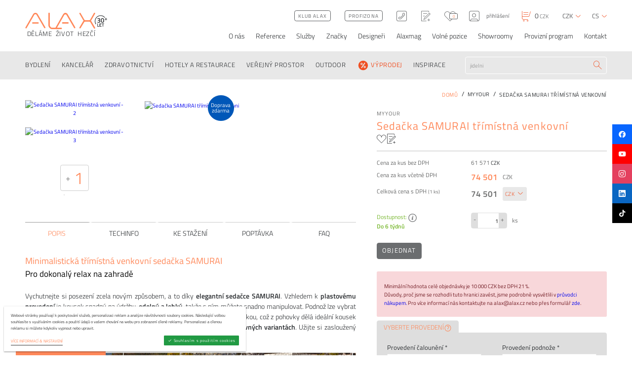

--- FILE ---
content_type: text/html; charset=utf-8
request_url: https://www.alax.cz/myyour/sedacka-samurai-trimistna-venkovni-54110/
body_size: 34220
content:
<!DOCTYPE html><!--[if lt IE 10]><html class="no-js ie" lang="cs"><![endif]--><!--[if gt IE 10]><!--><html class="no-js" lang="cs"><!--<![endif]--><head><meta charset="utf-8" /><meta http-equiv="X-UA-Compatible" content="IE=edge" /><meta name="format-detection" content="telephone=no"><meta name="description" content="Vychutnejte si posezení zcela novým způsobem, a to díky elegantní sedačce SAMURAI. Vzhledem k plastovému provedení je kousek snadný na údržbu, odolný a lehký,…"><title>Sedačka SAMURAI třímístná venkovní - ALAX.cz</title><meta name="viewport" content="width=device-width, user-scalable=no, viewport-fit=cover" /><meta name="format-detection" content="telephone=no"><meta name="SKYPE_TOOLBAR" content="SKYPE_TOOLBAR_PARSER_COMPATIBLE"><link rel="alternate" hreflang="cs" href="https://www.alax.cz/myyour/sedacka-samurai-trimistna-venkovni-54110/" /><link rel="alternate" hreflang="sk" href="https://www.alax.cz/sk/myyour/trojmiestna-vonkajsia-pohovka-samurai-54110/" /><link rel="alternate" hreflang="en" href="https://www.alax.cz/en/myyour/samurai-three-seater-outdoor-sofa-54110/" /><meta name="twitter:card" content="summary"><meta name="twitter:site" content="Sedačka SAMURAI třímístná venkovní"><meta name="twitter:title" content="Sedačka SAMURAI třímístná venkovní"><meta name="twitter:description" content="Vychutnejte si posezení zcela novým způsobem, a to díky elegantní sedačce SAMURAI. Vzhledem k plastovému provedení je kousek snadný na údržbu, odolný a lehký,…"><meta name="twitter:image" content="https://www.alax.cz/userfiles/samurai_3-jpg_1601022835.jpg"><meta property="og:title" content="Sedačka SAMURAI třímístná venkovní" /><meta property="og:type" content="website" /><meta property="og:image" content="https://www.alax.cz/userfiles/samurai_3-jpg_1601022835.jpg" /><meta property="og:url" content="https://www.alax.cz/myyour/sedacka-samurai-trimistna-venkovni-54110/" /><meta property="og:description" content="Vychutnejte si posezení zcela novým způsobem, a to díky elegantní sedačce SAMURAI. Vzhledem k plastovému provedení je kousek snadný na údržbu, odolný a lehký,…" /><meta property="og:site_name" content="Sedačka SAMURAI třímístná venkovní" /><link rel="preconnect" href="https://cdn.jsdelivr.net" crossorigin><link rel="dns-prefetch" href="https://cdn.jsdelivr.net"><link rel="stylesheet" href="https://cdnjs.cloudflare.com/ajax/libs/slick-carousel/1.9.0/slick.min.css"><link rel="stylesheet" href="https://cdnjs.cloudflare.com/ajax/libs/lightgallery/1.6.12/css/lightgallery.min.css"><link rel="stylesheet" href="https://cdn.jsdelivr.net/npm/easy-autocomplete@1.3.5/dist/easy-autocomplete.min.css"><link rel="stylesheet" href="https://cdnjs.cloudflare.com/ajax/libs/hint.css/2.3.1/hint.min.css"><link rel="stylesheet" href="https://cdnjs.cloudflare.com/ajax/libs/air-datepicker/2.2.3/css/datepicker.min.css"><link rel="stylesheet" href="https://cdn.jsdelivr.net/npm/tom-select@2.3.1/dist/css/tom-select.min.css"><link rel="stylesheet" href="/dist/assets/core-xU4DcBvF.css"><link rel="stylesheet" href="/dist/assets/tailwind-CqedoNH3.css"><script>!function(e){"use strict"; var t = function(t, n, r){function o(e){return i.body?e():void setTimeout(function(){o(e)})}function l(){d.addEventListener && d.removeEventListener("load", l), d.media = r || "all"}var a, i = e.document, d = i.createElement("link"); if (n)a = n; else{var s = (i.body || i.getElementsByTagName("head")[0]).childNodes; a = s[s.length - 1]}var u = i.styleSheets; d.rel = "stylesheet", d.href = t, d.media = "only x", o(function(){a.parentNode.insertBefore(d, n?a:a.nextSibling)}); var f = function(e){for (var t = d.href, n = u.length; n--; )if (u[n].href === t)return e(); setTimeout(function(){f(e)})}; return d.addEventListener && d.addEventListener("load", l), d.onloadcssdefined = f, f(l), d}; "undefined" != typeof exports?exports.loadCSS = t:e.loadCSS = t}("undefined" != typeof global?global:this), function(e){if (e.loadCSS){var t = loadCSS.relpreload = {}; if (t.support = function(){try{return e.document.createElement("link").relList.supports("preload")} catch (t){}}, t.poly = function(){for (var t = e.document.getElementsByTagName("link"), n = 0; n < t.length; n++){var r = t[n]; "preload" === r.rel && "style" === r.getAttribute("as") && (e.loadCSS(r.href, r), r.rel = null)}}, !t.support()){t.poly(); var n = e.setInterval(t.poly, 300); e.addEventListener && e.addEventListener("load", function(){e.clearInterval(n)})}}}(this)</script><style>.preload > * {opacity:0}</style><script></script><link rel="apple-touch-icon" sizes="180x180" href="/favicons/apple-touch-icon.png"><link rel="icon" type="image/png" sizes="32x32" href="/favicons/favicon-32x32.png"><link rel="icon" type="image/png" sizes="16x16" href="/favicons/favicon-16x16.png"><link rel="manifest" href="/favicons/site.webmanifest"><link rel="mask-icon" href="/favicons/safari-pinned-tab.svg" color="#5bbad5"><link rel="shortcut icon" href="/favicons/favicon.ico"><meta name="msapplication-TileColor" content="#da532c"><meta name="msapplication-config" content="/favicons/browserconfig.xml"><meta name="theme-color" content="#ffffff"><script src="https://cdnjs.cloudflare.com/ajax/libs/lazysizes/5.2.2/lazysizes.min.js" async></script><meta name="msvalidate.01" content="A3005CEF2927E7A17ED5B2F0627408A8" /><script type="text/plain" data-cookieconsent="performance"> !function(f, b, e, v, n, t, s){ if (f.fbq)return; n = f.fbq = function(){ n.callMethod? n.callMethod.apply(n, arguments):n.queue.push(arguments)}; if (!f._fbq)f._fbq = n; n.push = n; n.loaded = !0; n.version = '2.0'; n.queue = []; t = b.createElement(e); t.async = !0; t.src = v; s = b.getElementsByTagName(e)[0]; s.parentNode.insertBefore(t, s)}(window, document, 'script', 'https://connect.facebook.net/en_US/fbevents.js'); fbq('init', '902576229827176'); fbq('track', 'PageView'); </script><link rel="canonical" href="https://www.alax.cz/myyour/sedacka-samurai-trimistna-venkovni-54110/"><link rel="stylesheet" href="https://packages.newlogic.cz/newlogic-cookieconsent/1.0.0/css/newlogic-cookieconsent-lui.min.css"><script> window.dataLayer = window.dataLayer || []; function gtag(){ window.dataLayer.push(arguments) } gtag('consent', 'default', { 'ad_storage': 'denied', 'analytics_storage': 'denied', 'ad_user_data': 'denied', 'ad_personalization': 'denied' }); </script><!-- Global site tag (gtag.js) - Google Analytics --><script async src="https://www.googletagmanager.com/gtag/js" nonce="" data-cookieconsent-delay="2000"></script><script nonce="" > window.dataLayer = window.dataLayer || []; function gtag(){dataLayer.push(arguments);} gtag('js', new Date()); gtag('config', 'G-9K003GX1BQ'); </script><script nonce="" > gtag('consent', 'update', { 'ad_storage': 'granted', 'analytics_storage': 'granted' }); gtag('consent', 'update', { 'ad_user_data': 'granted', 'ad_personalization': 'granted' }); </script><!-- Global site tag (gtag.js) - Google Ads: 1041231381 --><script type="text/plain" data-cookieconsent="performance" src="https://www.googletagmanager.com/gtag/js?id=AW-1041231381"></script><script type="text/plain" data-cookieconsent="performance"> window.dataLayer = window.dataLayer || []; function gtag() { dataLayer.push(arguments); } gtag('js', new Date()); gtag('config', 'AW-1041231381'); </script><script> !function(b,i,a,n,o,p,x) {if(b.bianoTrack)return;o=b.bianoTrack=function(){o.callMethod? o.callMethod.apply(o,arguments):o.queue.push(arguments)}; o.push=o;o.queue=[];p=i.createElement(a);p.async=!0;p.src=n; x=i.getElementsByTagName(a)[0];x.parentNode.insertBefore(p,x) }(window,document,'script','https://pixel.biano.cz/min/pixel.js'); bianoTrack('init', 'cz09b5ab4085ab5b09e18895af4fddefde521fe44c'); </script><script async src="https://scripts.luigisbox.com/LBX-310011.js"></script><script type="text/javascript" id="pap_x2s6df8d" src="https://login.affial.com/scripts/8m338kj"></script><script type="text/javascript"> PostAffTracker.setAccountId('b3ccc760'); PostAffTracker.track(); </script><script type="text/javascript"> (function(w, d, t, r, u) { var f, n, i; w[u] = w[u] || [], f = function() { var o = { ti: "187017447" }; o.q = w[u], w[u] = new UET(o), w[u].push("pageLoad") }, n = d.createElement(t), n.src = r, n.async = 1, n.onload = n.onreadystatechange = function() { var s = this.readyState; s && s !== "loaded" && s !== "complete" || (f(), n.onload = n.onreadystatechange = null) }, i = d.getElementsByTagName(t)[0], i.parentNode.insertBefore(n, i) }) (window, document, "script", "//bat.bing.com/bat.js", "uetq"); </script><script id="ehc" type="text/javascript"> (function() { var ehcjs = document.createElement('script'); ehcjs.id = 'ehcjs'; ehcjs.src = 'https://ehub.cz/system/scripts/click.js.php'; ehcjs.async = true; ehcjs.defer = true; ehcjs.addEventListener('load', function() { var ehubClick = new EhubClick(); ehubClick.setCampaignId('6ef5aabe'); ehubClick.process(); }); document.head.appendChild(ehcjs); })(); </script><style> .grecaptcha-badge { display: none; } .easy-autocomplete-container { display: block !important; } </style><!-- Google Tag Manager --><script>(function(w,d,s,l,i){w[l]=w[l]||[];w[l].push({'gtm.start': new Date().getTime(),event:'gtm.js'});var f=d.getElementsByTagName(s)[0], j=d.createElement(s),dl=l!='dataLayer'?'&l='+l:'';j.async=true;j.src= 'https://www.googletagmanager.com/gtm.js?id='+i+dl;f.parentNode.insertBefore(j,f); })(window,document,'script','dataLayer','GTM-572BQ26W'); </script><!-- End Google Tag Manager --><!-- Meta Pixel Code --><script> !function(f,b,e,v,n,t,s) {if(f.fbq)return;n=f.fbq=function(){n.callMethod? n.callMethod.apply(n,arguments):n.queue.push(arguments)}; if(!f._fbq)f._fbq=n;n.push=n;n.loaded=!0;n.version='2.0'; n.queue=[];t=b.createElement(e);t.async=!0; t.src=v;s=b.getElementsByTagName(e)[0]; s.parentNode.insertBefore(t,s)}(window, document,'script', 'https://connect.facebook.net/en_US/fbevents.js'); fbq('init', '3326245801003708'); fbq('track', 'PageView'); </script><noscript><img height="1" width="1" style="display:none" src="https://www.facebook.com/tr?id=3326245801003708&ev=PageView&noscript=1" /></noscript><!-- End Meta Pixel Code --><!-- Tanganica pixel --><script> (function(w, d, s, l, i) { w[l] = w[l] || []; w[l].push({ 'gtm.start': new Date().getTime(), event: 'gtm.js' }); var f = d.getElementsByTagName(s)[0], j = d.createElement(s), dl = l != 'dataLayer' ? '&l=' + l : ''; j.async = true; j.src = 'https://www.googletagmanager.com/gtm.js?id=' + i + dl; f.parentNode.insertBefore(j, f); })(window, document, 'script', 'dataLayer', 'GTM-TRS5RSN'); </script><!-- End Tanganica pixel --></head><body class="sp preload"><noscript><iframe src="https://www.googletagmanager.com/ns.html?id=GTM-572BQ26W" height="0" width="0" style="display:none;visibility:hidden"></iframe></noscript><div id="layout" data-anchor-elm="layout"><header id="layout_header" ><div class="header"><div class="container"><div class="row"><div class="col text-left"><div class="part_header_logo"><a href="/" class="part_ui_logo"><span class="elm_logo_inner"><i class="icon icon-logo"></i><svg viewBox="0 0 24 24"><path fill="currentColor" d="M19.365 8.904v-.996h1.809v-1.82h.997v1.82H24v.996h-1.83v1.84h-.996v-1.84zM11.3 1.14C5.07 1.14 0 6.21 0 12.44c0 2.213.641 4.277 1.745 6.021l.865-.547a10.21 10.21 0 0 1-1.586-5.473c0-5.667 4.61-10.276 10.276-10.276 3.168 0 6.005 1.44 7.891 3.701l.846-.585a11.283 11.283 0 0 0-8.737-4.14m2.269 16.508v-.88h4.445v.88h-1.716v5.21h-.996v-5.21zm-4.33 5.21v-6.09h3.841v.863h-2.854v1.724h2.32v.854h-2.32v1.778h2.854v.872zm-.81 0H5.017v-6.09h.986v5.21H8.43zm7.836-14.322c-.264-.465-.703-.697-1.316-.697-.613 0-1.054.232-1.322.697-.269.464-.403 1.28-.403 2.446 0 1.167.138 1.974.415 2.421.277.447.716.67 1.316.67.6 0 1.035-.223 1.303-.67.269-.447.403-1.254.403-2.42 0-1.168-.132-1.983-.396-2.447m-3.711-.907c.532-.686 1.33-1.029 2.395-1.029 1.064 0 1.86.34 2.389 1.022.528.682.792 1.808.792 3.38 0 1.57-.266 2.682-.798 3.334-.533.651-1.329.977-2.39.977-1.06 0-1.856-.324-2.388-.97-.533-.648-.799-1.758-.799-3.33 0-1.57.266-2.699.799-3.384M5.06 7.01c.792-.273 1.66-.409 2.606-.409.945 0 1.633.181 2.063.543.43.362.645.935.645 1.718 0 .341-.066.648-.198.92-.132.273-.266.471-.402.594a4.4 4.4 0 0 1-.511.39c.451.213.777.445.977.696.2.251.3.658.3 1.22 0 .895-.223 1.557-.67 1.987-.447.43-1.16.645-2.14.645a9.22 9.22 0 0 1-1.265-.096c-.46-.064-.826-.13-1.099-.198l-.396-.102.09-1.099c.937.17 1.763.256 2.478.256 1.022-.009 1.533-.46 1.533-1.354 0-.409-.132-.72-.396-.933-.264-.213-.613-.323-1.047-.332h-1.7v-1.188h1.7c.315 0 .607-.13.875-.39s.402-.575.402-.945-.117-.645-.351-.824c-.235-.18-.556-.269-.965-.269-.673 0-1.367.06-2.082.18l-.332.063zm0 0"/></svg></span><i> &nbsp;Děláme  život  hezčí</i></a><a href="#" class="part_ui_menu ssm-toggle-nav"><i class="icon icon-menu"></i></a></div></div><div class="col text-right"><div class="part_header_actions"><div class="part_header_actions_options"><button type="button" class="item only-devices elm_search_toggle" data-show-search><i class="icon icon-search"></i></button><a href="/klub/" class="item part_ui_btn part_ui_btn_outline color-c only-desktop"><i>Klub ALAX</i></a><a href="/profizona/" class="item part_ui_btn part_ui_btn_outline color-c only-desktop"><i>Profizona</i></a><a href="tel:+420601132492" class="item only-desktop hint--bottom" data-hint="+420 601 132 492"><i class="icon icon-tel"></i></a><a href="/wishlist/" class="item hint--bottom" data-hint="Wishlist"><i class="icon icon-wishlist"></i></a><a href="/oblibene/" class="item hint--bottom" id="snippet-header-favourite" data-hint="Oblíbené"><i class="icon icon-like"></i><i>0</i></a><button data-href="?do=dialogLogin" class="ajax item" data-login><i class="icon icon-user"></i><i class="only-desktop">přihlášení</i></button></div><a href="/kosik/" class="part_header_cart" id="snippet-header-basket" data-snippet-id="snippet-header-basket"><i class="icon icon-cart"></i><i><b data-cart-number>0</b>&nbsp;CZK</i></a><div class="part_header_actions_lang"><strong class="title"><i>Měna</i></strong><a href="#" title="Měna" class="item" data-lang><i>CZK</i><i class="icon icon-chevron-down"></i></a><ul class="list"><li><button data-action="changeCurrency" data-currency="CZK" title="" class="item" style="display: inline"><i>CZK</i></button></li><li><button data-action="changeCurrency" data-currency="EUR" title="" class="item" style="display: inline"><i>EUR</i></button></li></ul></div><div class="part_header_actions_lang"><strong class="title"><i>Jazyk</i></strong><a href="#" title="Jazyk" class="item" data-lang><i>cs</i><i class="icon icon-chevron-down"></i></a><ul class="list"><li><a href="/myyour/sedacka-samurai-trimistna-venkovni-54110/?currency=CZK" title="" class="item"><i>cs</i></a></li><li><a href="/sk/myyour/trojmiestna-vonkajsia-pohovka-samurai-54110/?currency=EUR" title="" class="item"><i>sk</i></a></li><li><a href="/en/myyour/samurai-three-seater-outdoor-sofa-54110/?currency=EUR" title="" class="item"><i>en</i></a></li></ul></div></div><nav class="part_header_nav"><strong class="title"><i>Menu</i></strong><ul><li data-sub><a href="/o-nas/" ><i>O nás </i></a><div class="sub"><ul><li><a href="/nas-tym/" ><i>Náš tým</i></a></li><li><a href="/napsali-o-nas/" ><i>Napsali o nás</i></a></li><li><a href="/o-nas/pruvodce-nakupem/" ><i>Průvodce nákupem</i></a></li></ul></div></li><li ><a href="/reference/" ><i>Reference</i></a></li><li data-sub><a href="/sluzby/" ><i>Služby</i></a><div class="sub"><ul><li><a href="/sluzby/architektonicke-navrhy/" ><i>Architektonické návrhy</i></a></li><li><a href="/sluzby/fit-out/" ><i>Fit out</i></a></li><li><a href="/sluzby/zelene-steny/" ><i>Zelené stěny</i></a></li><li><a href="/workshopy/" ><i>Workshopy</i></a></li></ul></div></li><li ><a href="/znacky/" ><i>Značky</i></a></li><li ><a href="/designeri/" ><i>Designeři</i></a></li><li ><a href="/alaxmag-r/" target="_blank"><i>Alaxmag</i></a></li><li ><a href="/volne-pozice/" ><i>Volné pozice</i></a></li><li ><a href="/sluzby/nase-showroomy/" ><i>Showroomy</i></a></li><li ><a href="/vydelavejte-s-nami-spusteno/" ><i>Provizní program</i></a></li><li ><a href="/kontakt/" ><i>Kontakt</i></a></li></ul></nav></div></div></div></div><div class="header_nav"><div class="container"><div class="row"><div class="col menu"><a href="/" class="part_ui_logo"><i class="icon icon-logo"></i></a><div class="part_ui_menu_small"><a href="#" class="part_ui_menu" data-open-small-menu><i class="icon icon-menu"></i></a><ul class="elm_menu_content"><li><a href="/o-nas/"><i>O nás </i></a><div class="sub"><ul><li><a href="/nas-tym/"><i>Náš tým</i></a></li><li><a href="/napsali-o-nas/"><i>Napsali o nás</i></a></li><li><a href="/o-nas/pruvodce-nakupem/"><i>Průvodce nákupem</i></a></li></ul></div></li><li><a href="/reference/"><i>Reference</i></a></li><li><a href="/sluzby/"><i>Služby</i></a><div class="sub"><ul><li><a href="/sluzby/architektonicke-navrhy/"><i>Architektonické návrhy</i></a></li><li><a href="/sluzby/fit-out/"><i>Fit out</i></a></li><li><a href="/sluzby/zelene-steny/"><i>Zelené stěny</i></a></li><li><a href="/workshopy/"><i>Workshopy</i></a></li></ul></div></li><li><a href="/znacky/"><i>Značky</i></a></li><li><a href="/designeri/"><i>Designeři</i></a></li><li><a href="/alaxmag-r/"><i>Alaxmag</i></a></li><li><a href="/volne-pozice/"><i>Volné pozice</i></a></li><li><a href="/sluzby/nase-showroomy/"><i>Showroomy</i></a></li><li><a href="/vydelavejte-s-nami-spusteno/"><i>Provizní program</i></a></li><li><a href="/kontakt/"><i>Kontakt</i></a></li></ul></div><a href="#" class="part_ui_menu ssm-toggle-nav"><i class="icon icon-menu"></i></a></div><div class="col text-left"><nav class="part_header_categories"><strong class="title"><i>Kategorie</i></strong><ul><li><a href="/domov/" data-sub ><i > BYDLENÍ </i></a><div class="sub"><div class="scroll"><div class="row"><div class="col col-3"><div class="column"><div class="elm_img"><img src="/userfiles/169_stereo-4-g-rossa_1476375089_50x50_ft_90.jpg" alt="ŽIDLE" title="ŽIDLE" loading="lazy" /></div></div><div class="column"><a href="/zidle/" class="title"><i>ŽIDLE</i></a><ul><li><a href="/jidelni-zidle/"><i>Jídelní židle</i></a></li><li><a href="/luxusni-jidelni-zidle/"><i>Luxusní jídelní židle</i></a></li><li><a href="/stolicky/"><i>Stoličky a sedátka</i></a></li><li><a href="/skladaci-zidle/"><i>Skládací židle</i></a></li><li><a href="/barove-zidle/"><i>Barové židle</i></a></li><li><a href="/detske-zidle/"><i>Dětské židle</i></a></li><li><a href="/home-office-zidle/"><i>Pracovní židle pro home office</i></a></li><li><a href="/venkovni-designove-zidle/"><i>Venkovní židle</i></a></li><li><a href="/houpaci-zidle/"><i>Houpací židle</i></a></li></ul></div></div><div class="col col-3"><div class="column"><div class="elm_img"><img src="/userfiles/arki-table-wood_001_slider_1476375738_50x50_ft_90.jpg" alt="STOLY A STOLKY" title="STOLY A STOLKY" loading="lazy" /></div></div><div class="column"><a href="/stoly-a-stolky/" class="title"><i>STOLY A STOLKY</i></a><ul><li><a href="/jidelni-stoly/"><i>Jídelní stoly</i></a></li><li><a href="/rozkladaci-jidelni-stoly/"><i>Rozkládací jídelní stoly</i></a></li><li><a href="/barove-stoly/"><i>Barové stoly</i></a></li><li><a href="/stolove-podnoze/"><i>Stolové podnože</i></a></li><li><a href="/stolove-desky/"><i>Stolové desky</i></a></li><li><a href="/konferencni-a-odkladaci-stolky/"><i>Konferenční a odkládací stolky</i></a></li><li><a href="/detske-rostouci-stoly/"><i>Dětské stoly</i></a></li><li><a href="/konzolove-a-toaletni-stolky/"><i>Konzolové a toaletní stolky</i></a></li><li><a href="/pracovni-stoly/"><i>Pracovní stoly</i></a></li><li><a href="/polohovaci-stoly/"><i>Polohovací stoly</i></a></li><li><a href="/designove-venkovni-stoly/"><i>Venkovní stoly</i></a></li><li><a href="/stolky-pro-tv-a-audio/"><i>Stolky pro TV a AUDIO</i></a></li></ul></div></div><div class="col col-3"><div class="column"><div class="elm_img"><img src="/userfiles/havanna-b1_1476375800_50x50_ft_90.jpg" alt="KŘESLA" title="KŘESLA" loading="lazy" /></div></div><div class="column"><a href="/kresla/" class="title"><i>KŘESLA</i></a><ul><li><a href="/pevna-kresla/"><i>Pevná křesla</i></a></li><li><a href="/otocna-kresla/"><i>Otočná křesla</i></a></li><li><a href="/houpaci-kresla/"><i>Houpací křesla</i></a></li><li><a href="/rozkladaci-kresla/"><i>Rozkládací křesla</i></a></li><li><a href="/chaise-longue-lehatka/"><i>Chaise longue a lenošky</i></a></li><li><a href="/podnozky/"><i>Podnožky</i></a></li><li><a href="/venkovni-outdoorove-kresla/"><i>Venkovní křesla</i></a></li></ul></div></div><div class="col col-3"><div class="column"><div class="elm_img"><img src="/userfiles/20190203160225_stua-costura-hsidhcfia410-silu-ig_1610530714_1920x1080_ff_90_1684756702_50x50_ft_90.jpg" alt="SEDACÍ SOUPRAVY" title="SEDACÍ SOUPRAVY" loading="lazy" /></div></div><div class="column"><a href="/sedaci-soupravy/" class="title"><i>SEDACÍ SOUPRAVY</i></a><ul><li><a href="/pevne-sedaci-soupravy/"><i>Pevné sedací soupravy</i></a></li><li><a href="/rozkladaci-sedaci-soupravy-/"><i>Rozkládací sedací soupravy</i></a></li><li><a href="/modulove-sedaci-soupravy/"><i>Modulové sedací soupravy</i></a></li><li><a href="/poufy-taburety-otomany/"><i>Poufy, taburety, otomany</i></a></li><li><a href="/lavice/"><i>Lavice</i></a></li><li><a href="/sedaci-pytle-houpacky/"><i>Sedací pytle a houpačky</i></a></li><li><a href="/venkovni-outdoorove-sedaci-soupravy/"><i>Venkovní sedací soupravy</i></a></li></ul></div></div><div class="col col-3"><div class="column"><div class="elm_img"><img src="/userfiles/pag-134_1476376266_50x50_ft_90.jpg" alt="LOŽNICE" title="LOŽNICE" loading="lazy" /></div></div><div class="column"><a href="/loznice/" class="title"><i>LOŽNICE</i></a><ul><li><a href="/loznice/sestavy/"><i>Hotové sestavy</i></a></li><li><a href="/postele/"><i>Postele</i></a></li><li><a href="/nocni-stolky/"><i>Noční stolky</i></a></li><li><a href="/toaletni-stolky/"><i>Toaletní stolky</i></a></li><li><a href="/loznice/komody-skrine/"><i>Komody a skříně</i></a></li><li><a href="/satny/"><i>Šatny</i></a></li><li><a href="/matrace-a-rosty/"><i>Matrace a rošty</i></a></li></ul></div></div><div class="col col-3"><div class="column"><div class="elm_img"><img src="/userfiles/fac2_1476376446_50x50_ft_90.jpg" alt="OBÝVACÍ POKOJE" title="OBÝVACÍ POKOJE" loading="lazy" /></div></div><div class="column"><a href="/obyvaci-pokoje/" class="title"><i>OBÝVACÍ POKOJE</i></a><ul><li><a href="/obyvaci-pokoje/obyvaci-steny-sestavy/"><i>Hotové sestavy</i></a></li><li><a href="/obyvaci-pokoje/komody-a-skrine/"><i>Komody a skříně</i></a></li><li><a href="/obyvaci-pokoje/knihovny/"><i>Knihovny</i></a></li><li><a href="/designove-konferencni-a-odkladaci-stolky/"><i>Konferenční a odkládací stolky</i></a></li><li><a href="/obyvaci-pokoje/police/"><i>Police</i></a></li><li><a href="/designove-stolky-pro-tv-a-audio/"><i>Stolky pro TV a AUDIO</i></a></li></ul></div></div><div class="col col-3"><div class="column"><div class="elm_img"><img src="/userfiles/53071738_1476377012_50x50_ft_90.jpg" alt="DĚTSKÉ POKOJE" title="DĚTSKÉ POKOJE" loading="lazy" /></div></div><div class="column"><a href="/detsky-nabytek/" class="title"><i>DĚTSKÉ POKOJE</i></a><ul><li><a href="/detske-pokoje/nabytkove-rady/"><i>Nábytkové řady</i></a></li><li><a href="/detske-pokoje/sestavy/"><i>Hotové sestavy</i></a></li><li><a href="/detske-postele/"><i>Dětské postele</i></a></li><li><a href="/detsky-nabytek/detske-nocni-stolky/"><i>Dětské noční stolky</i></a></li><li><a href="/detske-stoly/"><i>Dětské stoly a příslušenství</i></a></li><li><a href="/detske-kontejnery/"><i>Kontejnery</i></a></li><li><a href="/rostouci-detske-zidle-a-stoly/"><i>Rostoucí dětské židle a stoly</i></a></li><li><a href="/detske-zidle-a-sedatka/"><i>Dětské židle, stoličky a sedátka</i></a></li><li><a href="/detske-komody-skrine-prebalovaci-pulty/"><i>Dětské komody, skříně, přebalovací pulty</i></a></li><li><a href="/detske-pokoje/sedaci-pytle/"><i>Sedací pytle a houpačky</i></a></li><li><a href="/detske-doplnky-a-hracky/"><i>Dětské doplňky a hračky</i></a></li><li><a href="/detske-pokoje/matrace-a-rosty/"><i>Matrace a rošty, lůžkoviny</i></a></li><li><a href="/detsky-nabytek/detske-osvetleni/"><i>Dětské osvětlení</i></a></li></ul></div></div><div class="col col-3"><div class="column"><div class="elm_img"><img src="/userfiles/panton-coatstand-002_1476377094_50x50_ft_90.jpg" alt="PŘEDSÍNĚ A VSTUPY" title="PŘEDSÍNĚ A VSTUPY" loading="lazy" /></div></div><div class="column"><a href="/predsinove-steny/" class="title"><i>PŘEDSÍNĚ A VSTUPY</i></a><ul><li><a href="/predsinove-steny/nabytkove-rady/"><i>Nábytkové řady</i></a></li><li><a href="/predsinove-steny/predsinove-sestavy/"><i>Hotové sestavy</i></a></li><li><a href="/botniky/"><i>Botníky</i></a></li><li><a href="/vesaky-/"><i>Věšáky</i></a></li><li><a href="/hacky/"><i>Háčky</i></a></li><li><a href="/predsinove-lavice/"><i>Lavice</i></a></li><li><a href="/predsinove-stojany-na-destniky/"><i>Stojany na deštníky</i></a></li><li><a href="/predsinove-zrcadla/"><i>Zrcadla</i></a></li><li><a href="/predsinove-steny/raminka/"><i>Ramínka</i></a></li><li><a href="/predsinove-steny/ostatni-doplnky/"><i>Ostatní doplňky</i></a></li></ul></div></div><div class="col col-3"><div class="column"><div class="elm_img"><img src="/userfiles/tb-sahara-round-burgundy-56105_1575013250_1920x1080_ff_90_1684756231_50x50_ft_90.jpg" alt="KOBERCE" title="KOBERCE" loading="lazy" /></div></div><div class="column"><a href="/koberce/" class="title"><i>KOBERCE</i></a><ul><li><a href="/koberce-vzorovane/"><i>Vzorované koberce</i></a></li><li><a href="/koberce-jednobarevne/"><i>Jednobarevné, bez vzoru, žíhané koberce</i></a></li><li><a href="/detske-koberce/"><i>Dětské koberce</i></a></li><li><a href="/koberce-venkovni/"><i>Venkovní koberce</i></a></li></ul></div></div><div class="col col-3"><div class="column"><div class="elm_img"><img src="/userfiles/r12054_02_1481197726_1920x1080_ff_90-cropped_1684756788_50x50_ft_90.jpg" alt="OSVĚTLENÍ" title="OSVĚTLENÍ" loading="lazy" /></div></div><div class="column"><a href="/osvetleni/" class="title"><i>OSVĚTLENÍ</i></a><ul><li><a href="/stojaci-lampy/"><i>Stojací lampy</i></a></li><li><a href="/stolni-lampy/"><i>Stolní lampy</i></a></li><li><a href="/zavesna-svitidla/"><i>Závěsná svítidla</i></a></li><li><a href="/stropni-svitidla/"><i>Stropní svítidla</i></a></li><li><a href="/nastenna-svitidla/"><i>Nástěnná svítidla</i></a></li><li><a href="/svitici-designovy-nabytek/"><i>Svítící nábytek</i></a></li><li><a href="/svitici-kvetinace/"><i>Svítící květináče</i></a></li></ul></div></div><div class="col col-3"><div class="column"><div class="elm_img"><img src="/userfiles/vondom-stones-40993-xl_1476377676_50x50_ft_90.jpg" alt="KVĚTINÁČE" title="KVĚTINÁČE" loading="lazy" /></div></div><div class="column"><a href="/kvetinace/" class="title"><i>KVĚTINÁČE</i></a><ul><li><a href="/plastove-kvetinace/"><i>Plastové květináče</i></a></li><li><a href="/kovove-kvetinace/"><i>Kovové květináče</i></a></li><li><a href="/svitici-designove-kvetinace/"><i>Svítící květináče</i></a></li></ul></div></div><div class="col col-3"><div class="column"><div class="elm_img"><img src="/userfiles/barcelona_z1_1476378024_50x50_ft_90.jpg" alt="BYTOVÉ DOPLŇKY" title="BYTOVÉ DOPLŇKY" loading="lazy" /></div></div><div class="column"><a href="/bytove-doplnky/" class="title"><i>BYTOVÉ DOPLŇKY</i></a><ul><li><a href="/zrcadla/"><i>Zrcadla</i></a></li><li><a href="/designove-odpadkove-kose/"><i>Koše</i></a></li><li><a href="/designove-bytove-dekorace/"><i>Designové dekorace</i></a></li><li><a href="/designove-hodiny/"><i>Hodiny</i></a></li><li><a href="/kosiky-osatky/"><i>Košíky a ošatky</i></a></li><li><a href="/bytove-doplnky/interierova-zelen/"><i>Interiérová zeleň</i></a></li><li><a href="/obrazy/"><i>Obrazy</i></a></li><li><a href="/televizni-drzaky/"><i>Televizní držáky</i></a></li><li><a href="/stojany-na-noviny-a-casopisy/"><i>Stojany na noviny a časopisy</i></a></li><li><a href="/doplnky-ke-krbu/"><i>Doplňky ke krbu</i></a></li><li><a href="/bytove-doplnky/ostatni/"><i>Ostatní</i></a></li></ul></div></div><div class="col col-3"><div class="column"><div class="elm_img"><img src="/userfiles/mybook-mybook-01-p-b_1604666943_1920x1080_ff_90-cropped-1-_1684756944_50x50_ft_90.jpg" alt="ÚLOŽNÉ PROSTORY" title="ÚLOŽNÉ PROSTORY" loading="lazy" /></div></div><div class="column"><a href="/ulozne-prostory/" class="title"><i>ÚLOŽNÉ PROSTORY</i></a><ul><li><a href="/ulozne-prostory/knihovny/"><i>Knihovny</i></a></li><li><a href="/ulozne-prostory/skrine/"><i>Skříně</i></a></li><li><a href="/ulozne-prostory/komody/"><i>Komody</i></a></li><li><a href="/ulozne-prostory/satny/"><i>Šatny</i></a></li><li><a href="/ulozne-prostory/nocni-stolky/"><i>Noční stolky</i></a></li></ul></div></div><div class="col col-3"><div class="column"><div class="elm_img"><img src="/userfiles/vista-68949_1487248424_1920x1080_ff_90_1684757053_50x50_ft_90.jpg" alt="KOUPELNY a WC" title="KOUPELNY a WC" loading="lazy" /></div></div><div class="column"><a href="/koupelny/" class="title"><i>KOUPELNY a WC</i></a><ul><li><a href="/koupelny/doplnky/"><i>Doplňky do koupelny</i></a></li></ul></div></div><div class="col col-3"><div class="column"><div class="elm_img"><img src="/userfiles/karafa_1501075786_50x50_ft_90.jpg" alt="KUCHYNĚ" title="KUCHYNĚ" loading="lazy" /></div></div><div class="column"><a href="/kuchyne/" class="title"><i>KUCHYNĚ</i></a><ul><li><a href="/designove-nadobi/"><i>Nádobí a doplňky</i></a></li><li><a href="/kuchyne/kuchynsky-nabytek/"><i>Kuchyňský nábytek</i></a></li></ul></div></div></div></div></div></li><li><a href="/kancelarsky-nabytek-zidle/" data-sub ><i > KANCELÁŘ </i></a><div class="sub"><div class="scroll"><div class="row"><div class="col col-3"><div class="column"><div class="elm_img"><img src="/userfiles/nova-wood-multipurpose-desks-1-pro-b-arcit18-cropped_1672741251_50x50_ft_90.jpg" alt="KANCELÁŘSKÝ NÁBYTEK NARBUTAS" title="KANCELÁŘSKÝ NÁBYTEK NARBUTAS" loading="lazy" /></div></div><div class="column"><a href="/kancelarsky-nabytek-narbutas/" class="title"><i>KANCELÁŘSKÝ NÁBYTEK NARBUTAS</i></a><ul><li><a href="/kancelarsky-nabytek-narbutas/stoly/"><i>Stoly</i></a></li><li><a href="/kancelarsky-nabytek-narbutas/skrine-kontejnery/"><i>Skříně a kontejnery</i></a></li><li><a href="/kancelarsky-nabytek-narbutas/akustika/"><i>Akustika</i></a></li><li><a href="/kancelarsky-nabytek-narbutas/zidle-kresla-sedacky/"><i>Židle, křesla a sedačky</i></a></li><li><a href="/kancelarsky-nabytek-narbutas/exekutivni-nabytek/"><i>Exekutivní nábytek</i></a></li><li><a href="/kancelarsky-nabytek-narbutas/recepce/"><i>Recepce</i></a></li></ul></div></div><div class="col col-3"><div class="column"><div class="elm_img"><img src="/userfiles/composizione_flap_parete_mista_02_1504598689_1920x1080_ff_90_1684762906_50x50_ft_90.jpg" alt="AKUSTIKA" title="AKUSTIKA" loading="lazy" /></div></div><div class="column"><a href="/akusticka-reseni/" class="title"><i>AKUSTIKA</i></a><ul><li><a href="/stolni-akusticke-panely/"><i>Stolní akustické panely</i></a></li><li><a href="/stojaci-akusticke-panely/"><i>Stojací akustické panely</i></a></li><li><a href="/nastenne-akusticke-panely/"><i>Nástěnné akustické panely</i></a></li><li><a href="/stropni-akusticke-panely/"><i>Stropní akustické panely</i></a></li><li><a href="/zavesne-akusticke-panely/"><i>Závěsné akustické panely</i></a></li><li><a href="/akusticke-sedacky-boxy/"><i>Akustické sedačky a boxy</i></a></li><li><a href="/akusticky-nabytek/"><i>Akustický nábytek</i></a></li><li><a href="/akusticke-budky/"><i>Akustické budky</i></a></li></ul></div></div><div class="col col-3"><div class="column"><div class="elm_img"><img src="/userfiles/b_motion-narbutas-furniture-company-300575-relc2ca71c4_15899769243681_1920x1080_ff_90_1684762450_50x50_ft_90.jpg" alt="KANCELÁŘSKÝ NÁBYTEK" title="KANCELÁŘSKÝ NÁBYTEK" loading="lazy" /></div></div><div class="column"><a href="/kancelarsky-nabytek/" class="title"><i>KANCELÁŘSKÝ NÁBYTEK</i></a><ul><li><a href="/kancelarsky-nabytek/nabytkove-rady/"><i>Nábytkové řady</i></a></li><li><a href="/kancelarsky-nabytek/kancelarske-sestavy/"><i>Kancelářské sestavy</i></a></li><li><a href="/kancelarske-stoly/"><i>Kancelářské stoly</i></a></li><li><a href="/kancelarsky-nabytek/vicemistne-kancelarske-stoly/"><i>Vícemístné kancelářské stoly</i></a></li><li><a href="/jednaci-stoly/"><i>Jednací stoly</i></a></li><li><a href="/kancelarsky-nabytek/vyskove-stavitelne-stoly/"><i>Výškově stavitelné stoly</i></a></li><li><a href="/kontejnery/"><i>Kancelářské kontejnery</i></a></li><li><a href="/kancelarske-skrine-/"><i>Kancelářské skříně</i></a></li><li><a href="/kancelarsky-nabytek/doplnky-ke-stolum/"><i>Doplňky ke stolům</i></a></li></ul></div></div><div class="col col-3"><div class="column"><div class="elm_img"><img src="/userfiles/vee_table_03_1486384774_285x285_ft_90_1487707017_50x50_ft_90.jpg" alt="LUXUSNÍ KANCELÁŘSKÝ NÁBYTEK" title="LUXUSNÍ KANCELÁŘSKÝ NÁBYTEK" loading="lazy" /></div></div><div class="column"><a href="/luxusni-kancelarsky-nabytek/" class="title"><i>LUXUSNÍ KANCELÁŘSKÝ NÁBYTEK</i></a><ul><li><a href="/luxusni-kancelarsky-nabytek/nabytkove-rady/"><i>Nábytkové řady</i></a></li><li><a href="/luxusni-kancelarsky-nabytek/kancelarske-sestavy/"><i>Kancelářské sestavy</i></a></li><li><a href="/luxusni-kancelarske-stoly/"><i>Kancelářské stoly</i></a></li><li><a href="/luxusni-polohovaci-stoly/"><i>Polohovací stoly</i></a></li><li><a href="/luxusni-jednaci-stoly/"><i>Jednací stoly</i></a></li><li><a href="/luxusni-kancelarske-kontejnery/"><i>Kontejnery</i></a></li><li><a href="/luxusni-kancelarske-skrine-/"><i>Kancelářské skříně</i></a></li><li><a href="/kancelarske-komody/"><i>Kancelářské komody</i></a></li></ul></div></div><div class="col col-3"><div class="column"><div class="elm_img"><img src="/userfiles/croppedimage511368-desk760_1487707287_50x50_ft_90.jpg" alt="PARAVÁNY" title="PARAVÁNY" loading="lazy" /></div></div><div class="column"><a href="/kancelarske-paravany/" class="title"><i>PARAVÁNY</i></a><ul><li><a href="/kancelarske-stolni-paravany/"><i>Stolní paravány</i></a></li><li><a href="/kancelarske-stojaci-paravany/"><i>Stojací paravány</i></a></li><li><a href="/kancelarske-delici-pricky/"><i>Dělící příčky</i></a></li></ul></div></div><div class="col col-3"><div class="column"><div class="elm_img"><img src="/userfiles/veris-11sfl-chrom-p51pu_profim-1-_1471429520_285x285_ft_90_1487708677_50x50_ft_90.jpg" alt="KANCELÁŘSKÝ SEDACÍ NÁBYTEK" title="KANCELÁŘSKÝ SEDACÍ NÁBYTEK" loading="lazy" /></div></div><div class="column"><a href="/kancelarsky-sedaci-nabytek/" class="title"><i>KANCELÁŘSKÝ SEDACÍ NÁBYTEK</i></a><ul><li><a href="/kancelarske-zidle/"><i>Pracovní židle</i></a></li><li><a href="/manazerske-zidle/"><i>Manažerské židle</i></a></li><li><a href="/konferencni-zidle/"><i>Konferenční židle</i></a></li><li><a href="/luxusni-konferencni-zidle/"><i>Luxusní konferenční židle</i></a></li><li><a href="/barove-kancelarske-zidle/"><i>Barové kancelářské židle</i></a></li><li><a href="/sedaci-pytle-poufy-taburety/"><i>Sedací pytle, poufy, taburety, houpačky</i></a></li><li><a href="/poslucharenske-zidle/"><i>Posluchárenské židle</i></a></li><li><a href="/kancelarske-multisedaky/"><i>Multisedáky</i></a></li><li><a href="/dilenske-a-laboratorni-zidle/"><i>Dílenské a laboratorní židle</i></a></li><li><a href="/zidle-24-hodin-provoz/"><i>Židle pro nepřetržitý provoz</i></a></li><li><a href="/doplnky-ke-kancelarskym-zidlim/"><i>Doplňky a příslušenství</i></a></li></ul></div></div><div class="col col-3"><div class="column"><div class="elm_img"><img src="/userfiles/kreslo_1582030426_50x50_ft_90.jpg" alt="KANCELÁŘSKÁ KŘESLA A SEDAČKY" title="KANCELÁŘSKÁ KŘESLA A SEDAČKY" loading="lazy" /></div></div><div class="column"><a href="/kancelarska-kresla-a-sedacky/" class="title"><i>KANCELÁŘSKÁ KŘESLA A SEDAČKY</i></a><ul><li><a href="/kancelarska-kresla/"><i>Kancelářská křesla</i></a></li><li><a href="/kancelarska-otocna-kresla/"><i>Kancelářská otočná křesla</i></a></li><li><a href="/kancelarska-rozkladaci-kresla/"><i>Kancelářská rozkládací křesla</i></a></li><li><a href="/kancelarske-sedacky-sedaci-soupravy/1580382021/"><i>Kancelářské sedačky</i></a></li><li><a href="/kancelarske-rozkladaci-sedacky/"><i>Kancelářské rozkládací sedačky</i></a></li></ul></div></div><div class="col col-3"><div class="column"><div class="elm_img"><img src="/userfiles/02bartolomeo-03_1487708009_50x50_ft_90.jpg" alt="RECEPCE" title="RECEPCE" loading="lazy" /></div></div><div class="column"><a href="/kancelarske-recepce/" class="title"><i>RECEPCE</i></a><ul><li><a href="/laminovane-recepcni-pulty/"><i>Lamino recepce</i></a></li><li><a href="/kancelarske-recepce-na-miru/"><i>Recepce na míru</i></a></li></ul></div></div><div class="col col-3"><div class="column"><div class="elm_img"><img src="/userfiles/12433_1617019454_1920x1080_ff_90_1684762749_50x50_ft_90.jpg" alt="KOVOVÝ KANCELÁŘSKÝ NÁBYTEK" title="KOVOVÝ KANCELÁŘSKÝ NÁBYTEK" loading="lazy" /></div></div><div class="column"><a href="/kovovy-kancelarsky-nabytek/" class="title"><i>KOVOVÝ KANCELÁŘSKÝ NÁBYTEK</i></a><ul><li><a href="/kovovy-kancelarsky-nabytek/nabytkove-rady/"><i>Nábytkové řady</i></a></li><li><a href="/kovove-kancelarske-stoly/"><i>Kancelářské stoly</i></a></li><li><a href="/kovove-kancelarske-kontejnery/"><i>Kontejnery</i></a></li><li><a href="/kovove-kancelarske-skrine/"><i>Kancelářské skříně</i></a></li><li><a href="/kovove-kartoteky/"><i>Kartotéky</i></a></li><li><a href="/kovove-skrine/"><i>Kovové skříně</i></a></li><li><a href="/kovove-regaly/"><i>Regály</i></a></li></ul></div></div><div class="col col-3"><div class="column"><div class="elm_img"><img src="/userfiles/31f31tyy79l-_sy400__1503657645_600x481_ft_90_1667466620_50x50_ft_90.jpg" alt="KANCELÁŘSKÉ OSVĚTLENÍ" title="KANCELÁŘSKÉ OSVĚTLENÍ" loading="lazy" /></div></div><div class="column"><a href="/kancelarske-osvetleni/" class="title"><i>KANCELÁŘSKÉ OSVĚTLENÍ</i></a><ul><li><a href="/kancelarske-osvetleni/stojaci-lampy/"><i>Stojací lampy</i></a></li><li><a href="/kancelarske-osvetleni/stolni-lampy/"><i>Stolní lampy</i></a></li><li><a href="/kancelarske-osvetleni/zavesna-svitidla/"><i>Závěsná svítidla</i></a></li></ul></div></div><div class="col col-3"><div class="column"><div class="elm_img"><img src="/userfiles/1466520139067master12-1_1920x1080_ff_90_1684762917_50x50_ft_90.jpg" alt="KANCELÁŘSKÉ DOPLŇKY" title="KANCELÁŘSKÉ DOPLŇKY" loading="lazy" /></div></div><div class="column"><a href="/kancelarske-doplnky-dekorace/" class="title"><i>KANCELÁŘSKÉ DOPLŇKY</i></a><ul><li><a href="/interierova-zelen/"><i>Interiérová zeleň</i></a></li><li><a href="/kancelarske-poradace-a-boxy/"><i>Pořadače a boxy</i></a></li><li><a href="/kancelarske-televizni-drzaky/"><i>Televizní držáky</i></a></li><li><a href="/recnicke-pulty/"><i>Řečnické pulty</i></a></li><li><a href="/kancelarske-informacni-tabule-panely/"><i>Informační systémy</i></a></li><li><a href="/kancelarske-vesaky/"><i>Věšáky</i></a></li><li><a href="/kancelarska-zrcadla/"><i>Zrcadla</i></a></li><li><a href="/kancelarske-kose-a-popelniky/"><i>Koše a popelníky</i></a></li><li><a href="/kancelarske-hodiny/"><i>Hodiny</i></a></li><li><a href="/kancelarske-stojany-na-destniky/"><i>Stojany na deštníky</i></a></li><li><a href="/kancelarske-stojany-na-noviny-casopisy/"><i>Stojany na noviny a časopisy</i></a></li><li><a href="/kancelarske-obrazy/"><i>Obrazy</i></a></li><li><a href="/kancelarske-dekorace/"><i>Dekorace</i></a></li><li><a href="/kancelarske-doplnky/"><i>Ostatní</i></a></li></ul></div></div></div></div></div></li><li><a href="/zdravotnicky-nabytek/" data-sub ><i > ZDRAVOTNICTVÍ </i></a><div class="sub"><div class="scroll"><div class="row"><div class="col col-3"><div class="column"><div class="elm_img"><img src="/userfiles/index6_1474015405_50x50_ft_90.jpg" alt="LÉKAŘSKÝ NÁBYTEK" title="LÉKAŘSKÝ NÁBYTEK" loading="lazy" /></div></div><div class="column"><a href="/lekarsky-nabytek/" class="title"><i>LÉKAŘSKÝ NÁBYTEK</i></a><ul><li><a href="/lekarsky-nabytek/nabytkove-rady/"><i>Nábytkové řady</i></a></li><li><a href="/zdravotnicke-pracovni-linky/"><i>Pracovní linky</i></a></li><li><a href="/lekarske-pracovni-stoly/"><i>Lékařské stoly</i></a></li><li><a href="/lekarske-kontejnery/"><i>Lékařské kontejnery</i></a></li><li><a href="/lekarske-skrine/"><i>Lékařské skříně</i></a></li></ul></div></div><div class="col col-3"><div class="column"><div class="elm_img"><img src="/userfiles/6_44_1474015659_50x50_ft_90.jpg" alt="NEMOCNIČNÍ NÁBYTEK" title="NEMOCNIČNÍ NÁBYTEK" loading="lazy" /></div></div><div class="column"><a href="/nemocnicni-nabytek/" class="title"><i>NEMOCNIČNÍ NÁBYTEK</i></a><ul><li><a href="/nemocnicni-nabytek/nemocnicni-kresla/"><i>Nemocniční křesla</i></a></li><li><a href="/nemocnicni-nocni-stolky/"><i>Nemocniční noční stolky</i></a></li><li><a href="/transportni-lehatka/"><i>Transportní lehátka</i></a></li><li><a href="/voziky-a-stolky/"><i>Víceúčelové vozíky a stolky</i></a></li></ul></div></div><div class="col col-3"><div class="column"><div class="elm_img"><img src="/userfiles/typ-7_1474013991_50x50_ft_90.jpg" alt="VYŠETŘOVACÍ LEHÁTKA" title="VYŠETŘOVACÍ LEHÁTKA" loading="lazy" /></div></div><div class="column"><a href="/vysetrovaci-lehatka/" class="title"><i>VYŠETŘOVACÍ LEHÁTKA</i></a><ul></ul></div></div><div class="col col-3"><div class="column"><div class="elm_img"><img src="/userfiles/multisedak_1707379045_50x50_ft_90.png" alt="SEZENÍ DO ČEKÁREN" title="SEZENÍ DO ČEKÁREN" loading="lazy" /></div></div><div class="column"><a href="/sezeni-do-cekaren/" class="title"><i>SEZENÍ DO ČEKÁREN</i></a><ul><li><a href="/zidle-do-cekaren/"><i>Židle</i></a></li><li><a href="/kresla-do-cekaren/"><i>Křesla</i></a></li><li><a href="/lavice-a-multisedaky-do-cekaren/"><i>Lavice a multisedáky</i></a></li><li><a href="/modulove-sedacky-do-cekaren/"><i>Modulové sedačky</i></a></li></ul></div></div><div class="col col-3"><div class="column"><div class="elm_img"><img src="/userfiles/22-63-1_1474015823_50x50_ft_90.jpg" alt="NÁBYTEK PRO SENIORY" title="NÁBYTEK PRO SENIORY" loading="lazy" /></div></div><div class="column"><a href="/nabytek-pro-seniory/" class="title"><i>NÁBYTEK PRO SENIORY</i></a><ul><li><a href="/nabytek-pro-seniory/pecovatelska-kresla/"><i>Pečovatelská křesla</i></a></li><li><a href="/nabytek-pro-seniory/zidle-pro-seniory/"><i>Židle pro seniory</i></a></li></ul></div></div><div class="col col-3"><div class="column"><div class="elm_img"><img src="/userfiles/128332_1474015991_50x50_ft_90.jpg" alt="ZDRAVOTNICKÉ ŽIDLE" title="ZDRAVOTNICKÉ ŽIDLE" loading="lazy" /></div></div><div class="column"><a href="/zdravotnicke-zidle/" class="title"><i>ZDRAVOTNICKÉ ŽIDLE</i></a><ul><li><a href="/lekarske-zidle/"><i>Lékařské židle</i></a></li><li><a href="/zdravotnicke-pracovni-zidle/"><i>Pracovní židle</i></a></li><li><a href="/laboratorni-zidle/"><i>Laboratorní a průmyslové židle</i></a></li></ul></div></div><div class="col col-3"><div class="column"><div class="elm_img"><img src="/userfiles/images10_1474016376_50x50_ft_90.jpg" alt="ZDRAVOTNICKÉ SEDAČKY A KŘESLA" title="ZDRAVOTNICKÉ SEDAČKY A KŘESLA" loading="lazy" /></div></div><div class="column"><a href="/zdravotnicke-sedacky/" class="title"><i>ZDRAVOTNICKÉ SEDAČKY A KŘESLA</i></a><ul><li><a href="/pevne-sedacky/"><i>Pevné sedací soupravy</i></a></li><li><a href="/rozkladaci-sedacky/"><i>Rozkládací sedací soupravy</i></a></li><li><a href="/zdravotnicka-pevna-kresla/"><i>Pevná křesla</i></a></li><li><a href="/zdravotnicka-rozkladaci-kresla/"><i>Rozkládací křesla</i></a></li></ul></div></div><div class="col col-3"><div class="column"><div class="elm_img"><img src="/userfiles/dc17abeaab9e2874ddc3936cd58487a7_1526568589_1920x1080_ff_90_1707378391_50x50_ft_90.jpg" alt="LÉKAŘSKÉ KARTOTÉKY" title="LÉKAŘSKÉ KARTOTÉKY" loading="lazy" /></div></div><div class="column"><a href="/lekarske-kartoteky/" class="title"><i>LÉKAŘSKÉ KARTOTÉKY</i></a><ul><li><a href="/lekarske-drevene-kartoteky/"><i>Dřevěné kartotéky</i></a></li><li><a href="/lekarske-kovove-kartoteky/"><i>Kovové kartotéky</i></a></li></ul></div></div><div class="col col-3"><div class="column"><div class="elm_img"><img src="/userfiles/images16_1474037257_50x50_ft_90.jpg" alt="RECEPCE" title="RECEPCE" loading="lazy" /></div></div><div class="column"><a href="/nemocnicni-recepce/" class="title"><i>RECEPCE</i></a><ul><li><a href="/lamino-nemocnicni-recepce/"><i>Lamino recepce</i></a></li><li><a href="/nemocnicni-recepce-na-miru/"><i>Recepce na míru</i></a></li></ul></div></div><div class="col col-3"><div class="column"><div class="elm_img"><img src="/userfiles/fileline1200h2000antascorrevolevetro-g3_1474017246_50x50_ft_90.jpg" alt="KOVOVÝ LÉKAŘSKÝ NÁBYTEK" title="KOVOVÝ LÉKAŘSKÝ NÁBYTEK" loading="lazy" /></div></div><div class="column"><a href="/kovovy-lekarsky-nabytek/" class="title"><i>KOVOVÝ LÉKAŘSKÝ NÁBYTEK</i></a><ul><li><a href="/lekarske-kovove-skrine/"><i>Lékařské kovové skříně</i></a></li><li><a href="/kovove-satni-skrine-zdravotnictvi/"><i>Šatní skříně</i></a></li></ul></div></div><div class="col col-3"><div class="column"><div class="elm_img"><img src="/userfiles/25_20-zastena3p_1474017314_50x50_ft_90.jpg" alt="OSTATNÍ VYBAVENÍ" title="OSTATNÍ VYBAVENÍ" loading="lazy" /></div></div><div class="column"><a href="/vybaveni-doplnky-zdravotnictvi/" class="title"><i>OSTATNÍ VYBAVENÍ</i></a><ul><li><a href="/zasteny-zdravotnictvi/"><i>Zástěny</i></a></li><li><a href="/vybaveni-doplnky-zdravotnictvi/kose/"><i>Koše</i></a></li><li><a href="/vesaky-zdravotnictvi/"><i>Věšáky</i></a></li></ul></div></div></div></div></div></li><li><a href="/hotelovy-restauracni-nabytek/" data-sub ><i > HOTELY A RESTAURACE </i></a><div class="sub"><div class="scroll"><div class="row"><div class="col col-3"><div class="column"><div class="elm_img"><img src="/userfiles/moderni-hotelovy-nabytek_1501076302_50x50_ft_90.jpg" alt="MODERNÍ HOTELOVÝ NÁBYTEK" title="MODERNÍ HOTELOVÝ NÁBYTEK" loading="lazy" /></div></div><div class="column"><a href="/moderni-hotelovy-nabytek/" class="title"><i>MODERNÍ HOTELOVÝ NÁBYTEK</i></a><ul><li><a href="/hotelovy-nabytek-alaxspa/"><i>Hotelový nábytek ALAXSPA</i></a></li><li><a href="/sestavy-moderni-hotelovy-nabytek/"><i>Hotelové sestavy</i></a></li></ul></div></div><div class="col col-3"><div class="column"><div class="elm_img"><img src="/userfiles/restauracni-nabytek_1501076896_50x50_ft_90.jpg" alt="RESTAURAČNÍ NÁBYTEK" title="RESTAURAČNÍ NÁBYTEK" loading="lazy" /></div></div><div class="column"><a href="/restauracni-nabytek/" class="title"><i>RESTAURAČNÍ NÁBYTEK</i></a><ul><li><a href="/barove-a-vydejove-pulty-restaurace/"><i>Barové a výdejové pulty</i></a></li><li><a href="/centralni-stolove-podnoze-desky/"><i>Centrální podnože a desky</i></a></li></ul></div></div><div class="col col-3"><div class="column"><div class="elm_img"><img src="/userfiles/restaruacni-zidle_1501076419_50x50_ft_90.jpg" alt="HOTELOVÉ A RESTAURAČNÍ ŽIDLE" title="HOTELOVÉ A RESTAURAČNÍ ŽIDLE" loading="lazy" /></div></div><div class="column"><a href="/hotelove-a-restauracni-zidle/" class="title"><i>HOTELOVÉ A RESTAURAČNÍ ŽIDLE</i></a><ul><li><a href="/hotelove-jidelni-zidle/"><i>Jídelní židle</i></a></li><li><a href="/luxusni-hotelove-jidelni-zidle/"><i>Luxusní jídelní židle</i></a></li><li><a href="/hotelove-restauracni-barove-zidle/"><i>Barové židle</i></a></li><li><a href="/hotelove-restauracni-skladaci-zidle/"><i>Skládací židle</i></a></li><li><a href="/hotelove-konferencni-zidle/"><i>Konferenční židle</i></a></li><li><a href="/hotelove-luxusni-konferencni-zidle/"><i>Luxusní konferenční židle</i></a></li><li><a href="/hotelove-poslucharenske-zidle/"><i>Posluchárenské židle</i></a></li><li><a href="/hotelove-multisedaky/"><i>Multisedáky</i></a></li><li><a href="/hotelove-houpaci-zidle/"><i>Houpací židle</i></a></li><li><a href="/hotelove-restauracni-otocne-zidle/"><i>Otočné židle</i></a></li><li><a href="/hotelove-restauracni-stolicky/"><i>Stoličky a sedátka</i></a></li><li><a href="/hotelove-restauracni-venkovni-zidle/"><i>Venkovní židle</i></a></li><li><a href="/hotelove-a-restauracni-zidle/doplnky-a-prislusenstvi/"><i>Doplňky a příslušenství</i></a></li></ul></div></div><div class="col col-3"><div class="column"><div class="elm_img"><img src="/userfiles/hello_j_1549627849_1920x1080_ff_90_1684763210_50x50_ft_90.jpg" alt="HOTELOVÁ KŘESLA" title="HOTELOVÁ KŘESLA" loading="lazy" /></div></div><div class="column"><a href="/hotelova-kresla/" class="title"><i>HOTELOVÁ KŘESLA</i></a><ul><li><a href="/hotelova-pevna-kresla/"><i>Pevná křesla</i></a></li><li><a href="/hotelova-otocna-kresla/"><i>Otočná křesla</i></a></li><li><a href="/hotelova-houpaci-kresla/"><i>Houpací křesla</i></a></li><li><a href="/hotelova-rozkladaci-kresla/"><i>Rozkládací křesla</i></a></li><li><a href="/hotelova-venkovni-kresla/"><i>Venkovní křesla</i></a></li></ul></div></div><div class="col col-3"><div class="column"><div class="elm_img"><img src="/userfiles/1466524883901jelly4_1920x1080_ff_90_1684763316_50x50_ft_90.jpg" alt="HOTELOVÉ SEDACÍ SOUPRAVY" title="HOTELOVÉ SEDACÍ SOUPRAVY" loading="lazy" /></div></div><div class="column"><a href="/hotelove-sedaci-soupravy/" class="title"><i>HOTELOVÉ SEDACÍ SOUPRAVY</i></a><ul><li><a href="/hotelove-pevne-sedaci-soupravy/"><i>Pevné sedací soupravy</i></a></li><li><a href="/hotelove-rozkladaci-sedaci-soupravy/"><i>Rozkládací sedací soupravy</i></a></li><li><a href="/hotelove-modulove-sedaci-soupravy/"><i>Modulové sedací soupravy</i></a></li><li><a href="/hotelove-poufy-taburety-otomany/"><i>Poufy, taburety, otomany</i></a></li><li><a href="/hotelove-sedaci-pytle/"><i>Sedací pytle a houpačky</i></a></li><li><a href="/hotelove-venkovni-sedaci-soupravy/"><i>Venkovní sedací soupravy</i></a></li><li><a href="/hotelove-sedaci-soupravy/polstare/"><i>Polštáře</i></a></li></ul></div></div><div class="col col-3"><div class="column"><div class="elm_img"><img src="/userfiles/restauracni-nabytek_1501076470_50x50_ft_90.jpg" alt="HOTELOVÉ A RESTAURAČNÍ STOLY" title="HOTELOVÉ A RESTAURAČNÍ STOLY" loading="lazy" /></div></div><div class="column"><a href="/hotelove-a-restauracni-stoly/" class="title"><i>HOTELOVÉ A RESTAURAČNÍ STOLY</i></a><ul><li><a href="/hotelove-jednaci-stoly/"><i>Jednací stoly</i></a></li><li><a href="/hotelove-restauracni-jidelni-stoly/"><i>Jídelní stoly</i></a></li><li><a href="/hotelove-restauracni-barove-stoly/"><i>Barové stoly</i></a></li><li><a href="/hotelove-pracovni-stoly/"><i>Pracovní stoly</i></a></li><li><a href="/hotelove-restauracni-konferencni-odkladaci-stolky/"><i>Konferenční a odkládací stolky</i></a></li><li><a href="/hotelove-restauracni-stolove-podnoze/"><i>Stolové podnože a desky</i></a></li><li><a href="/hotelove-restauracni-venkovni-stoly/"><i>Venkovní stoly</i></a></li></ul></div></div><div class="col col-3"><div class="column"><div class="elm_img"><img src="/userfiles/hotelove-postele_1501077221_50x50_ft_90.jpg" alt="HOTELOVÉ POSTELE A MATRACE" title="HOTELOVÉ POSTELE A MATRACE" loading="lazy" /></div></div><div class="column"><a href="/hotelove-postele-a-matrace/" class="title"><i>HOTELOVÉ POSTELE A MATRACE</i></a><ul><li><a href="/hotelove-matrace-/"><i>Hotelové matrace</i></a></li><li><a href="/hotelove-postele/"><i>Hotelové postele</i></a></li></ul></div></div><div class="col col-3"><div class="column"><div class="elm_img"><img src="/userfiles/fiesta-bar-archirivolto-design-vondom_1575528961_1920x1080_ff_90-cropped_1684763401_50x50_ft_90.jpg" alt="RECEPCE" title="RECEPCE" loading="lazy" /></div></div><div class="column"><a href="/hotelove-recepce/" class="title"><i>RECEPCE</i></a><ul><li><a href="/hotelove-recepce-lamino/"><i>Lamino recepce</i></a></li><li><a href="/recepce-na-miru-hotel/"><i>Recepce na míru</i></a></li></ul></div></div><div class="col col-3"><div class="column"><div class="elm_img"><img src="/userfiles/masiero-skyline-s12-chandelier-1780-1564556030875-28_1629460055_1920x1080_ff_90_1684763552_50x50_ft_90.jpg" alt="OSVĚTLENÍ" title="OSVĚTLENÍ" loading="lazy" /></div></div><div class="column"><a href="/hotelove-a-restauracni-osvetleni/" class="title"><i>OSVĚTLENÍ</i></a><ul><li><a href="/hotelove-stojaci-lampy/"><i>Stojací lampy</i></a></li><li><a href="/hotelove-stolni-lampy/"><i>Stolní lampy</i></a></li><li><a href="/hotelova-zavesna-svitidla/"><i>Závěsná svítidla</i></a></li><li><a href="/hotelova-stropni-svitidla/"><i>Stropní svítidla</i></a></li><li><a href="/hotelova-nastenna-svitidla/"><i>Nástěnná svítidla</i></a></li></ul></div></div><div class="col col-3"><div class="column"><div class="elm_img"><img src="/userfiles/designove-kvetinace_1501077352_50x50_ft_90.jpg" alt="DESIGNOVÉ KVĚTINÁČE" title="DESIGNOVÉ KVĚTINÁČE" loading="lazy" /></div></div><div class="column"><a href="/designove-kvetinace-hotely-restaurace/" class="title"><i>DESIGNOVÉ KVĚTINÁČE</i></a><ul><li><a href="/hotelove-plastove-kvetinace/"><i>Plastové květináče</i></a></li><li><a href="/hotelove-kovove-kvetinace/"><i>Kovové květináče</i></a></li><li><a href="/hotelove-svitici-kvetinace/"><i>Svítící květináče</i></a></li></ul></div></div><div class="col col-3"><div class="column"><div class="elm_img"><img src="/userfiles/hotelove-doplnky_1501077615_50x50_ft_90.jpg" alt="DOPLŇKY" title="DOPLŇKY" loading="lazy" /></div></div><div class="column"><a href="/doplnky-hotely-restaurace/" class="title"><i>DOPLŇKY</i></a><ul><li><a href="/hotelove-obrazy/"><i>Obrazy</i></a></li><li><a href="/televizni-drzaky-hotely-restaurace/"><i>Televizní držáky</i></a></li><li><a href="/stojany-na-tiskoviny/"><i>Stojany na noviny a časopisy</i></a></li><li><a href="/hotelove-recnicke-pulty/"><i>Řečnické pulty</i></a></li><li><a href="/hotelove-informacni-tabule/"><i>Informační systémy</i></a></li><li><a href="/hotelove-vesaky/"><i>Věšáky</i></a></li><li><a href="/hotelova-zrcadla/"><i>Zrcadla</i></a></li><li><a href="/hotelove-kose-a-popelniky/"><i>Koše a popelníky</i></a></li><li><a href="/hotelove-dekorace/"><i>Dekorace</i></a></li><li><a href="/hotelove-hodiny/"><i>Hodiny</i></a></li><li><a href="/hotelove-stojany-na-destniky/"><i>Stojany na deštníky</i></a></li><li><a href="/kufrboxy/"><i>Kufrboxy</i></a></li><li><a href="/interierova-zelen-do-hotelu-a-restauraci/"><i>Interiérová zeleň</i></a></li></ul></div></div></div></div></div></li><li><a href="/verejny-prostor/" data-sub ><i > VEŘEJNÝ PROSTOR </i></a><div class="sub"><div class="scroll"><div class="row"><div class="col col-3"><div class="column"><div class="elm_img"><img src="/userfiles/odpadkove-kose_1501149794_50x50_ft_90.jpg" alt="ODPADKOVÉ KOŠE" title="ODPADKOVÉ KOŠE" loading="lazy" /></div></div><div class="column"><a href="/odpadkove-kose/" class="title"><i>ODPADKOVÉ KOŠE</i></a><ul><li><a href="/odpadkove-kose-verejny-prostor/"><i>Odpadkové koše</i></a></li><li><a href="/kose-na-trideny-odpad/"><i>Koše na tříděný odpad</i></a></li><li><a href="/kose-popelniky/"><i>Koše a popelníky</i></a></li></ul></div></div><div class="col col-3"><div class="column"><div class="elm_img"><img src="/userfiles/sl-slim-irony-bookcase-600x600-2x_1633511934_1920x1080_ff_90_1684763601_50x50_ft_90.jpg" alt="KNIHOVNY" title="KNIHOVNY" loading="lazy" /></div></div><div class="column"><a href="/knihovnicky-nabytek/" class="title"><i>KNIHOVNY</i></a><ul></ul></div></div><div class="col col-3"><div class="column"><div class="elm_img"><img src="/userfiles/skoly_1501149390_50x50_ft_90.jpg" alt="ŠKOLY" title="ŠKOLY" loading="lazy" /></div></div><div class="column"><a href="/skoly/" class="title"><i>ŠKOLY</i></a><ul><li><a href="/skolni-lavice/"><i>Školní lavice</i></a></li><li><a href="/skolni-zidle/"><i>Školní židle</i></a></li><li><a href="/skolni/skolni-nabytek/"><i>Školní nábytek</i></a></li></ul></div></div><div class="col col-3"><div class="column"><div class="elm_img"><img src="/userfiles/slide-break-line-bianco-light_1_1_1604659350_1920x1080_ff_90_1684763645_50x50_ft_90.jpg" alt="RECEPCE" title="RECEPCE" loading="lazy" /></div></div><div class="column"><a href="/recepce/" class="title"><i>RECEPCE</i></a><ul><li><a href="/lamino-recepce/"><i>Lamino recepce</i></a></li><li><a href="/recepce-na-miru/"><i>Recepce na míru</i></a></li></ul></div></div><div class="col col-3"><div class="column"><div class="elm_img"><img src="/userfiles/sedaci-nabytek-verejny-prostor_1501150160_50x50_ft_90.jpg" alt="SEDACÍ NÁBYTEK" title="SEDACÍ NÁBYTEK" loading="lazy" /></div></div><div class="column"><a href="/designovy-sedaci-nabytek/" class="title"><i>SEDACÍ NÁBYTEK</i></a><ul><li><a href="/designove-poufy-taburety/"><i>Poufy a taburety</i></a></li><li><a href="/multisedaky/"><i>Multisedáky</i></a></li><li><a href="/designove-lavice/"><i>Lavice</i></a></li><li><a href="/akusticke-sedacky-a-boxy/"><i>Akustické sedačky a boxy</i></a></li><li><a href="/sedacky-a-kresla/"><i>Sedačky a křesla</i></a></li></ul></div></div><div class="col col-3"><div class="column"><div class="elm_img"><img src="/userfiles/designove-kvetinace_1501149445_50x50_ft_90.jpg" alt="KVĚTINÁČE" title="KVĚTINÁČE" loading="lazy" /></div></div><div class="column"><a href="/designove-kvetinace/" class="title"><i>KVĚTINÁČE</i></a><ul><li><a href="/designove-plastove-kvetinace/"><i>Plastové květináče</i></a></li><li><a href="/designove-kovove-kvetinace/"><i>Kovové květináče</i></a></li><li><a href="/designove-svitici-kvetinace/"><i>Svítící květináče</i></a></li></ul></div></div><div class="col col-3"><div class="column"><div class="elm_img"><img src="/userfiles/doplnky-do-verejneho-prostoru_1501150237_50x50_ft_90.jpg" alt="DOPLŇKY" title="DOPLŇKY" loading="lazy" /></div></div><div class="column"><a href="/doplnky-do-verejneho-prostoru/" class="title"><i>DOPLŇKY</i></a><ul><li><a href="/recnicke-pulty-verejny-prostor/"><i>Řečnické pulty</i></a></li><li><a href="/moderni-obrazy/"><i>Obrazy</i></a></li><li><a href="/informacni-systemy-panely/"><i>Informační systémy</i></a></li><li><a href="/moderni-vesaky/"><i>Věšáky</i></a></li><li><a href="/designova-zrcadla/"><i>Zrcadla</i></a></li><li><a href="/designove-popelniky/"><i>Popelníky</i></a></li><li><a href="/designove-dekorace/"><i>Dekorace</i></a></li><li><a href="/moderni-hodiny/"><i>Hodiny</i></a></li><li><a href="/designove-stojany-na-destniky/"><i>Stojany na deštníky</i></a></li><li><a href="/designove-stojany-tiskoviny/"><i>Stojany na noviny a časopisy</i></a></li><li><a href="/designova-svitidla/"><i>Lampičky, osvětlení</i></a></li><li><a href="/stojany-a-drzaky-na-letaky-a-katalogy/"><i>Stojany a držáky na letáky a katalogy</i></a></li><li><a href="/designove-dekorace-doplnky/"><i>Ostatní</i></a></li><li><a href="/interierova-zelen-do-verejnych-prostor/"><i>Interiérová zeleň</i></a></li></ul></div></div></div></div></div></li><li><a href="/venkovni-nabytek/" data-sub ><i > OUTDOOR </i></a><div class="sub"><div class="scroll"><div class="row"><div class="col col-3"><div class="column"><div class="elm_img"><img src="/userfiles/venkovni-zidle_1501150487_50x50_ft_90.jpg" alt="VENKOVNÍ ŽIDLE" title="VENKOVNÍ ŽIDLE" loading="lazy" /></div></div><div class="column"><a href="/designove-venkovni-zidle/" class="title"><i>VENKOVNÍ ŽIDLE</i></a><ul><li><a href="/venkovni-jidelni-zidle/"><i>Jídelní židle</i></a></li><li><a href="/venkovni-barove-zidle/"><i>Barové židle</i></a></li><li><a href="/venkovni-skladaci-zidle/"><i>Skládací židle</i></a></li><li><a href="/venkovni-stolicky/"><i>Stoličky a sedátka</i></a></li></ul></div></div><div class="col col-3"><div class="column"><div class="elm_img"><img src="/userfiles/onde-lounge-chair-blue-grey-atlas-plain-45_1619171750_1920x1080_ff_90_1684764344_50x50_ft_90.jpg" alt="VENKOVNÍ KŘESLA" title="VENKOVNÍ KŘESLA" loading="lazy" /></div></div><div class="column"><a href="/venkovni-kresla/" class="title"><i>VENKOVNÍ KŘESLA</i></a><ul><li><a href="/venkovni-pevna-kresla/"><i>Pevná křesla</i></a></li><li><a href="/venkovni-houpaci-kresla/"><i>Houpací křesla</i></a></li><li><a href="/venkovni-podnozky/"><i>Podnožky</i></a></li></ul></div></div><div class="col col-3"><div class="column"><div class="elm_img"><img src="/userfiles/lehatka-venkovni_1501150766_50x50_ft_90.jpg" alt="VENKOVNÍ LEHÁTKA" title="VENKOVNÍ LEHÁTKA" loading="lazy" /></div></div><div class="column"><a href="/venkovni-lehatka/" class="title"><i>VENKOVNÍ LEHÁTKA</i></a><ul></ul></div></div><div class="col col-3"><div class="column"><div class="elm_img"><img src="/userfiles/venkovni-stoly_1501150910_50x50_ft_90.jpg" alt="VENKOVNÍ STOLY" title="VENKOVNÍ STOLY" loading="lazy" /></div></div><div class="column"><a href="/venkovni-stoly/" class="title"><i>VENKOVNÍ STOLY</i></a><ul><li><a href="/venkovni-jidelni-stoly/"><i>Jídelní stoly</i></a></li><li><a href="/venkovni-rozkladaci-stoly/"><i>Rozkládací stoly</i></a></li><li><a href="/venkovni-konferencni-stoly/"><i>Konferenční a odkládací stoly</i></a></li><li><a href="/venkovni-barove-stoly/"><i>Barové stoly</i></a></li></ul></div></div><div class="col col-3"><div class="column"><div class="elm_img"><img src="/userfiles/sedaci-nabytek-verejny-prostor_1501150982_50x50_ft_90.jpg" alt="VENKOVNÍ SEDACÍ SOUPRAVY" title="VENKOVNÍ SEDACÍ SOUPRAVY" loading="lazy" /></div></div><div class="column"><a href="/venkovni-sedacky/" class="title"><i>VENKOVNÍ SEDACÍ SOUPRAVY</i></a><ul><li><a href="/venkovni-pevne-sedaci-soupravy/"><i>Pevné sedací soupravy</i></a></li><li><a href="/venkovni-modulove-sedaci-soupravy/"><i>Modulové sedací soupravy</i></a></li><li><a href="/venkovni-poufy-taburety-otomany/"><i>Poufy, taburety, sedací pytle</i></a></li><li><a href="/venkovni-lavice/"><i>Lavice, otomany</i></a></li></ul></div></div><div class="col col-3"><div class="column"><div class="elm_img"><img src="/userfiles/venkovni-koberce_1501151205_50x50_ft_90.jpg" alt="VENKOVNÍ KOBERCE" title="VENKOVNÍ KOBERCE" loading="lazy" /></div></div><div class="column"><a href="/venkovni-koberce/" class="title"><i>VENKOVNÍ KOBERCE</i></a><ul></ul></div></div><div class="col col-3"><div class="column"><div class="elm_img"><img src="/userfiles/designove-kvetinace_1501151255_50x50_ft_90.jpg" alt="VENKOVNÍ KVĚTINÁČE" title="VENKOVNÍ KVĚTINÁČE" loading="lazy" /></div></div><div class="column"><a href="/venkovni-kvetinace/" class="title"><i>VENKOVNÍ KVĚTINÁČE</i></a><ul><li><a href="/samozavlazovaci/"><i>Samozavlažovací</i></a></li><li><a href="/venkovni-plastove-kvetinace/"><i>Plastové květináče</i></a></li><li><a href="/venkovni-kovove-kvetinace/"><i>Kovové květináče</i></a></li><li><a href="/venkovni-svitici-kvetinace/"><i>Svítící květináče</i></a></li></ul></div></div><div class="col col-3"><div class="column"><div class="elm_img"><img src="/userfiles/vondom_outdoor_65003_bum-bum_torete_audio-1_1616159647_1920x1080_ff_90_1684764297_50x50_ft_90.jpg" alt="VENKOVNÍ DOPLŇKY" title="VENKOVNÍ DOPLŇKY" loading="lazy" /></div></div><div class="column"><a href="/venkovni-doplnky/" class="title"><i>VENKOVNÍ DOPLŇKY</i></a><ul><li><a href="/venkovni-krby-a-grily/"><i>Venkovní krby a grily</i></a></li><li><a href="/slunecniky/"><i>Slunečníky</i></a></li><li><a href="/venkovni-svicny-pochodne-louce/"><i>Svícny, pochodně a louče</i></a></li><li><a href="/venkovni-dekorace/"><i>Dekorace</i></a></li></ul></div></div><div class="col col-3"><div class="column"><div class="elm_img"><img src="/userfiles/slide-moon-pouf-1665-1549105912697-2273_1604060004_1920x1080_ff_90_1684764113_50x50_ft_90.jpg" alt="VENKOVNÍ SVÍTÍCÍ NÁBYTEK" title="VENKOVNÍ SVÍTÍCÍ NÁBYTEK" loading="lazy" /></div></div><div class="column"><a href="/svitici-nabytek/" class="title"><i>VENKOVNÍ SVÍTÍCÍ NÁBYTEK</i></a><ul><li><a href="/venkovni-svitici-zidle/"><i>Svítící židle a sedátka</i></a></li><li><a href="/venkovni-svitici-stoly/"><i>Svítící stoly</i></a></li><li><a href="/venkovni-svitici-sedacky/"><i>Svítící sedačky a křesla</i></a></li><li><a href="/venkovni-svitici-nabytek/"><i>Svítící nábytek</i></a></li><li><a href="/outdoorove-svitici-kvetinace/"><i>Svítící květináče</i></a></li><li><a href="/svitici-pulty/"><i>Svítící pulty a recepce</i></a></li><li><a href="/venkovni-svitici-doplnky/"><i>Svítící doplňky</i></a></li></ul></div></div><div class="col col-3"><div class="column"><div class="elm_img"><img src="/userfiles/restauracni-nabytek_1501151772_50x50_ft_90.jpg" alt="VENKOVNÍ RECEPCE A PULTY" title="VENKOVNÍ RECEPCE A PULTY" loading="lazy" /></div></div><div class="column"><a href="/venkovni-pulty/" class="title"><i>VENKOVNÍ RECEPCE A PULTY</i></a><ul></ul></div></div><div class="col col-3"><div class="column"><div class="elm_img"><img src="/userfiles/outdoor-kitchen_1649754801_50x50_ft_90.jpg" alt="VENKOVNÍ KUCHYNĚ" title="VENKOVNÍ KUCHYNĚ" loading="lazy" /></div></div><div class="column"><a href="/venkovni-kuchyne/" class="title"><i>VENKOVNÍ KUCHYNĚ</i></a><ul></ul></div></div><div class="col col-3"><div class="column"><div class="elm_img"><img src="/userfiles/14665217847368m15977448888754_1920x1080_ff_90_1684764135_50x50_ft_90.jpg" alt="VENKOVNÍ OSVĚTLENÍ" title="VENKOVNÍ OSVĚTLENÍ" loading="lazy" /></div></div><div class="column"><a href="/venkovni-osvetleni/" class="title"><i>VENKOVNÍ OSVĚTLENÍ</i></a><ul></ul></div></div></div></div></div></li><li><a href="/vyprodej/" data-sub ><i style="color:#f05023; font-weight: 400"><img src="/img/percentage-round.svg" style="height: 25px"> VÝPRODEJ </i></a><div class="sub"><div class="scroll"><div class="row"><div class="col col-3"><div class="column"></div><div class="column"><a href="/vyprodej/zidle/" class="title"><i>Židle</i></a><ul><li><a href="/vyprodej/jidelni-zidle/"><i>Jídelní židle</i></a></li><li><a href="/vyprodej/konferencni-zidle/"><i>Konferenční židle</i></a></li><li><a href="/vyprodej/kancelarske-zidle/"><i>Kancelářské židle</i></a></li><li><a href="/vyprodej/barova-zidle/"><i>Barová židle</i></a></li><li><a href="/vyprodej/skladaci-zidle/"><i>Skládací židle</i></a></li><li><a href="/vyprodej/detske-zidle/"><i>Dětské židle</i></a></li><li><a href="/vyprodej/stolicky/"><i>Stoličky</i></a></li><li><a href="/vyprodej/prislusenstvi-k-zidlim/"><i>Příslušenství k židlím</i></a></li></ul></div></div><div class="col col-3"><div class="column"></div><div class="column"><a href="/vyprodej/kresla/" class="title"><i>Křesla</i></a><ul><li><a href="/vyprodej/pevna-kresla/"><i>Pevná křesla</i></a></li><li><a href="/vyprodej/otocna-kresla/"><i>Otočná křesla</i></a></li><li><a href="/vyprodej/houpaci-kresla/"><i>Houpací křesla</i></a></li><li><a href="/vyprodej/akusticka-kresla/"><i>Akustická křesla</i></a></li></ul></div></div><div class="col col-3"><div class="column"></div><div class="column"><a href="/vyprodej/stoly/" class="title"><i>Stoly</i></a><ul><li><a href="/vyprodej/jidelni-stoly/1761310173/1761313047/"><i>Jídelní stoly</i></a></li><li><a href="/vyprodej/konferencni-stolky/1761312092/"><i>Konferenční stolky</i></a></li><li><a href="/vyprodej/kancelarske-stoly/"><i>Kancelářské stoly</i></a></li><li><a href="/vyprodej/jednaci-stoly/"><i>Jednací stoly</i></a></li><li><a href="/vyprodej/barove-stoly/"><i>Barové stoly</i></a></li><li><a href="/vyprodej/rozkladaci-stoly/"><i>Rozkládací stoly</i></a></li><li><a href="/vyprodej/sklopne-stoly/"><i>Sklopné stoly</i></a></li><li><a href="/vyprodej/stolove-desky/"><i>Stolové desky</i></a></li><li><a href="/vyprodej/stolove-podnoze/1761555580/"><i>Stolové podnože</i></a></li></ul></div></div><div class="col col-3"><div class="column"></div><div class="column"><a href="/vyprodej/sedacky" class="title"><i>Sedačky</i></a><ul><li><a href="/vyprodej/pevne-sedacky/"><i>Pevné sedačky</i></a></li><li><a href="/vyprodej/rozkladaci-sedacky/"><i>Rozkládací sedačky</i></a></li><li><a href="/vyprodej/lenosky/"><i>Lenošky</i></a></li><li><a href="/vyprodej/lavice/1761310300/1761314003/"><i>Lavice</i></a></li><li><a href="/vyprodej/poufy-taburety/"><i>Poufy, taburety</i></a></li></ul></div></div><div class="col col-3"><div class="column"></div><div class="column"><a href="/vyprodej/postele/" class="title"><i>Postele</i></a><ul></ul></div></div><div class="col col-3"><div class="column"></div><div class="column"><a href="/vyprodej/ulozne-prostory/" class="title"><i>Úložné prostory</i></a><ul><li><a href="/vyprodej/kontejnery/"><i>Kontejnery</i></a></li></ul></div></div><div class="col col-3"><div class="column"></div><div class="column"><a href="/vyprodej/venkovni-nabytek/" class="title"><i>Venkovní nábytek</i></a><ul></ul></div></div><div class="col col-3"><div class="column"></div><div class="column"><a href="/vyprodej/osvetleni/" class="title"><i>Osvětlení</i></a><ul><li><a href="/vyprodej/zavesna-svitidla/1761310806/"><i>Závěsná svítidla</i></a></li><li><a href="/vyprodej/nastenna-svitidla/"><i>Nástěnná svítidla</i></a></li><li><a href="/vyprodej/stojaci-lampy/"><i>Stojací lampy</i></a></li><li><a href="/vyprodej/stolni-lampy/"><i>Stolní lampy</i></a></li></ul></div></div><div class="col col-3"><div class="column"></div><div class="column"><a href="/vyprodej/akustika/" class="title"><i>Akustika</i></a><ul><li><a href="/vyprodej/stolni-akusticke-panely/1761312644/"><i>Stolní akustické panely</i></a></li><li><a href="/vyprodej/stojaci-akusticke-panely/"><i>Stojací akustické panely</i></a></li></ul></div></div><div class="col col-3"><div class="column"></div><div class="column"><a href="/vyprodej/doplnky/" class="title"><i>Doplňky</i></a><ul><li><a href="/vyprodej/obrazy/1761294628/"><i>Obrazy</i></a></li><li><a href="/vyprodej/zrcadla/1763650648/"><i>Zrcadla</i></a></li><li><a href="/vyprodej/hodiny/"><i>Hodiny</i></a></li></ul></div></div><div class="col col-3"><div class="column"></div><div class="column"><a href="/vyprodej/sety/" class="title"><i>Sety</i></a><ul></ul></div></div></div></div></div></li><li><a href="/inspirace/"><i>Inspirace</i></a></li></ul></nav></div><div class="col text-right"><form class="part_header_search" method="get" action="/vysledky-hledani/"><input type="text" placeholder="Vyhledávání" name="q" value="" data-search-fulltext required><button class="icon icon-search" type="button" data-header-search></button></form></div></div></div></div></header><nav id="layout_nav" class="ssm-nav" aria-hidden="true"><div class="elm_nav_scroll"><div class="head"><div class="elm_logo_wrapper"><a href="/" class="part_ui_logo"><span class="elm_logo_inner"><i class="icon icon-logo"></i><svg viewBox="0 0 24 24"><path fill="currentColor" d="M2.771 18.28a10.843 10.843 0 0 1-1.683-5.812C1.088 6.45 5.983 1.556 12 1.556c6.017 0 10.912 4.895 10.912 10.912 0 2.154-.63 4.163-1.712 5.857l.919.581A11.924 11.924 0 0 0 24 12.468c0-6.617-5.383-12-12-12s-12 5.383-12 12c0 2.35.681 4.541 1.853 6.394zM14.41 18v-.935h4.721v.934h-1.822v5.533H16.25V18zm-4.598 5.532v-6.467h4.08v.915h-3.032v1.832h2.465v.907h-2.465v1.888h3.031v.925zm-.86 0H5.327v-6.467h1.048v5.533h2.578zm8.321-15.21c-.28-.493-.746-.74-1.397-.74s-1.12.247-1.404.74c-.285.493-.428 1.36-.428 2.598 0 1.24.147 2.096.441 2.571.294.475.76.712 1.397.712.638 0 1.1-.237 1.384-.712.285-.475.428-1.332.428-2.57 0-1.24-.14-2.106-.42-2.599M13.33 7.36c.565-.728 1.413-1.092 2.544-1.092 1.13 0 1.976.362 2.537 1.085.56.724.841 1.92.841 3.589 0 1.668-.283 2.849-.848 3.54-.565.693-1.41 1.038-2.537 1.038-1.126 0-1.972-.343-2.537-1.03-.565-.688-.848-1.866-.848-3.535s.283-2.867.848-3.595M5.374 6.7c.841-.29 1.764-.434 2.768-.434 1.004 0 1.734.192 2.19.576.457.385.686.993.686 1.825 0 .362-.07.688-.21.977-.14.29-.283.5-.428.63a4.673 4.673 0 0 1-.542.415c.479.226.825.472 1.038.739.212.267.318.699.318 1.296 0 .95-.237 1.653-.712 2.11-.475.456-1.232.684-2.272.684-.407 0-.855-.033-1.343-.101a11.582 11.582 0 0 1-1.167-.21l-.42-.11.094-1.166c.995.181 1.872.271 2.632.271 1.086-.009 1.628-.488 1.628-1.438 0-.434-.14-.764-.42-.99-.281-.226-.652-.344-1.113-.353H6.297V10.16H8.1c.335 0 .645-.137.93-.413.284-.276.427-.61.427-1.004s-.125-.685-.373-.875c-.25-.19-.59-.285-1.025-.285-.714 0-1.451.063-2.211.19l-.353.068Zm0 0"/></svg></span><i> &nbsp;Děláme  život  hezčí</i></a><div class="part_header_actions_lang"><strong class="title"><i>Měna</i></strong><a href="#" title="Měna" class="item" data-lang><i>CZK</i><i class="icon icon-chevron-down"></i></a><ul class="list"><li><button data-action="changeCurrency" data-currency="CZK" title="" class="item" style="display: inline"><i>CZK</i></button></li><li><button data-action="changeCurrency" data-currency="EUR" title="" class="item" style="display: inline"><i>EUR</i></button></li></ul></div><div class="part_header_actions_lang"><strong class="title"><i>cs</i></strong><a href="#" title="Jazyk" class="item" data-lang><i>cs</i><i class="icon icon-chevron-down"></i></a><ul class="list"><li><a href="/myyour/sedacka-samurai-trimistna-venkovni-54110/?currency=CZK" title="" class="item"><i>cs</i></a></li><li><a href="/sk/myyour/trojmiestna-vonkajsia-pohovka-samurai-54110/?currency=EUR" title="" class="item"><i>sk</i></a></li><li><a href="/en/myyour/samurai-three-seater-outdoor-sofa-54110/?currency=EUR" title="" class="item"><i>en</i></a></li></ul></div></div></div><div class="buttons"><div class="row row-flex"><div class="col col-6"><a href="/klub/" class="elm_item"><i class="elm_item_text">Klub ALAX</i></a></div><div class="col col-6"><a href="/profizona/" class="elm_item"><i class="elm_item_text">Profizona</i></a></div></div></div><div class="content"><ul><li><div class="elm_nav_categories"><ul><li><div class="elm_nav_item " data-sub><a href="/domov/"><i>BYDLENÍ</i></a><button type="button" data-action="toggleSub"><i class="icon icon-chevron-down"></i></button></div><div class="sub"><a href="/zidle/" class="elm_nav_item"><img src="/userfiles/169_stereo-4-g-rossa_1476375089_50x50_ft_90.jpg" alt="ŽIDLE" title="ŽIDLE" loading="lazy" /><i>ŽIDLE</i></a><a href="/stoly-a-stolky/" class="elm_nav_item"><img src="/userfiles/arki-table-wood_001_slider_1476375738_50x50_ft_90.jpg" alt="STOLY A STOLKY" title="STOLY A STOLKY" loading="lazy" /><i>STOLY A STOLKY</i></a><a href="/kresla/" class="elm_nav_item"><img src="/userfiles/havanna-b1_1476375800_50x50_ft_90.jpg" alt="KŘESLA" title="KŘESLA" loading="lazy" /><i>KŘESLA</i></a><a href="/sedaci-soupravy/" class="elm_nav_item"><img src="/userfiles/20190203160225_stua-costura-hsidhcfia410-silu-ig_1610530714_1920x1080_ff_90_1684756702_50x50_ft_90.jpg" alt="SEDACÍ SOUPRAVY" title="SEDACÍ SOUPRAVY" loading="lazy" /><i>SEDACÍ SOUPRAVY</i></a><a href="/loznice/" class="elm_nav_item"><img src="/userfiles/pag-134_1476376266_50x50_ft_90.jpg" alt="LOŽNICE" title="LOŽNICE" loading="lazy" /><i>LOŽNICE</i></a><a href="/obyvaci-pokoje/" class="elm_nav_item"><img src="/userfiles/fac2_1476376446_50x50_ft_90.jpg" alt="OBÝVACÍ POKOJE" title="OBÝVACÍ POKOJE" loading="lazy" /><i>OBÝVACÍ POKOJE</i></a><a href="/detsky-nabytek/" class="elm_nav_item"><img src="/userfiles/53071738_1476377012_50x50_ft_90.jpg" alt="DĚTSKÉ POKOJE" title="DĚTSKÉ POKOJE" loading="lazy" /><i>DĚTSKÉ POKOJE</i></a><a href="/predsinove-steny/" class="elm_nav_item"><img src="/userfiles/panton-coatstand-002_1476377094_50x50_ft_90.jpg" alt="PŘEDSÍNĚ A VSTUPY" title="PŘEDSÍNĚ A VSTUPY" loading="lazy" /><i>PŘEDSÍNĚ A VSTUPY</i></a><a href="/koberce/" class="elm_nav_item"><img src="/userfiles/tb-sahara-round-burgundy-56105_1575013250_1920x1080_ff_90_1684756231_50x50_ft_90.jpg" alt="KOBERCE" title="KOBERCE" loading="lazy" /><i>KOBERCE</i></a><a href="/osvetleni/" class="elm_nav_item"><img src="/userfiles/r12054_02_1481197726_1920x1080_ff_90-cropped_1684756788_50x50_ft_90.jpg" alt="OSVĚTLENÍ" title="OSVĚTLENÍ" loading="lazy" /><i>OSVĚTLENÍ</i></a><a href="/kvetinace/" class="elm_nav_item"><img src="/userfiles/vondom-stones-40993-xl_1476377676_50x50_ft_90.jpg" alt="KVĚTINÁČE" title="KVĚTINÁČE" loading="lazy" /><i>KVĚTINÁČE</i></a><a href="/bytove-doplnky/" class="elm_nav_item"><img src="/userfiles/barcelona_z1_1476378024_50x50_ft_90.jpg" alt="BYTOVÉ DOPLŇKY" title="BYTOVÉ DOPLŇKY" loading="lazy" /><i>BYTOVÉ DOPLŇKY</i></a><a href="/ulozne-prostory/" class="elm_nav_item"><img src="/userfiles/mybook-mybook-01-p-b_1604666943_1920x1080_ff_90-cropped-1-_1684756944_50x50_ft_90.jpg" alt="ÚLOŽNÉ PROSTORY" title="ÚLOŽNÉ PROSTORY" loading="lazy" /><i>ÚLOŽNÉ PROSTORY</i></a><a href="/koupelny/" class="elm_nav_item"><img src="/userfiles/vista-68949_1487248424_1920x1080_ff_90_1684757053_50x50_ft_90.jpg" alt="KOUPELNY a WC" title="KOUPELNY a WC" loading="lazy" /><i>KOUPELNY a WC</i></a><a href="/kuchyne/" class="elm_nav_item"><img src="/userfiles/karafa_1501075786_50x50_ft_90.jpg" alt="KUCHYNĚ" title="KUCHYNĚ" loading="lazy" /><i>KUCHYNĚ</i></a></div></li><li><div class="elm_nav_item " data-sub><a href="/kancelarsky-nabytek-zidle/"><i>KANCELÁŘ</i></a><button type="button" data-action="toggleSub"><i class="icon icon-chevron-down"></i></button></div><div class="sub"><a href="/kancelarsky-nabytek-narbutas/" class="elm_nav_item"><img src="/userfiles/nova-wood-multipurpose-desks-1-pro-b-arcit18-cropped_1672741251_50x50_ft_90.jpg" alt="KANCELÁŘSKÝ NÁBYTEK NARBUTAS" title="KANCELÁŘSKÝ NÁBYTEK NARBUTAS" loading="lazy" /><i>KANCELÁŘSKÝ NÁBYTEK NARBUTAS</i></a><a href="/akusticka-reseni/" class="elm_nav_item"><img src="/userfiles/composizione_flap_parete_mista_02_1504598689_1920x1080_ff_90_1684762906_50x50_ft_90.jpg" alt="AKUSTIKA" title="AKUSTIKA" loading="lazy" /><i>AKUSTIKA</i></a><a href="/kancelarsky-nabytek/" class="elm_nav_item"><img src="/userfiles/b_motion-narbutas-furniture-company-300575-relc2ca71c4_15899769243681_1920x1080_ff_90_1684762450_50x50_ft_90.jpg" alt="KANCELÁŘSKÝ NÁBYTEK" title="KANCELÁŘSKÝ NÁBYTEK" loading="lazy" /><i>KANCELÁŘSKÝ NÁBYTEK</i></a><a href="/luxusni-kancelarsky-nabytek/" class="elm_nav_item"><img src="/userfiles/vee_table_03_1486384774_285x285_ft_90_1487707017_50x50_ft_90.jpg" alt="LUXUSNÍ KANCELÁŘSKÝ NÁBYTEK" title="LUXUSNÍ KANCELÁŘSKÝ NÁBYTEK" loading="lazy" /><i>LUXUSNÍ KANCELÁŘSKÝ NÁBYTEK</i></a><a href="/kancelarske-paravany/" class="elm_nav_item"><img src="/userfiles/croppedimage511368-desk760_1487707287_50x50_ft_90.jpg" alt="PARAVÁNY" title="PARAVÁNY" loading="lazy" /><i>PARAVÁNY</i></a><a href="/kancelarsky-sedaci-nabytek/" class="elm_nav_item"><img src="/userfiles/veris-11sfl-chrom-p51pu_profim-1-_1471429520_285x285_ft_90_1487708677_50x50_ft_90.jpg" alt="KANCELÁŘSKÝ SEDACÍ NÁBYTEK" title="KANCELÁŘSKÝ SEDACÍ NÁBYTEK" loading="lazy" /><i>KANCELÁŘSKÝ SEDACÍ NÁBYTEK</i></a><a href="/kancelarska-kresla-a-sedacky/" class="elm_nav_item"><img src="/userfiles/kreslo_1582030426_50x50_ft_90.jpg" alt="KANCELÁŘSKÁ KŘESLA A SEDAČKY" title="KANCELÁŘSKÁ KŘESLA A SEDAČKY" loading="lazy" /><i>KANCELÁŘSKÁ KŘESLA A SEDAČKY</i></a><a href="/kancelarske-recepce/" class="elm_nav_item"><img src="/userfiles/02bartolomeo-03_1487708009_50x50_ft_90.jpg" alt="RECEPCE" title="RECEPCE" loading="lazy" /><i>RECEPCE</i></a><a href="/kovovy-kancelarsky-nabytek/" class="elm_nav_item"><img src="/userfiles/12433_1617019454_1920x1080_ff_90_1684762749_50x50_ft_90.jpg" alt="KOVOVÝ KANCELÁŘSKÝ NÁBYTEK" title="KOVOVÝ KANCELÁŘSKÝ NÁBYTEK" loading="lazy" /><i>KOVOVÝ KANCELÁŘSKÝ NÁBYTEK</i></a><a href="/kancelarske-osvetleni/" class="elm_nav_item"><img src="/userfiles/31f31tyy79l-_sy400__1503657645_600x481_ft_90_1667466620_50x50_ft_90.jpg" alt="KANCELÁŘSKÉ OSVĚTLENÍ" title="KANCELÁŘSKÉ OSVĚTLENÍ" loading="lazy" /><i>KANCELÁŘSKÉ OSVĚTLENÍ</i></a><a href="/kancelarske-doplnky-dekorace/" class="elm_nav_item"><img src="/userfiles/1466520139067master12-1_1920x1080_ff_90_1684762917_50x50_ft_90.jpg" alt="KANCELÁŘSKÉ DOPLŇKY" title="KANCELÁŘSKÉ DOPLŇKY" loading="lazy" /><i>KANCELÁŘSKÉ DOPLŇKY</i></a></div></li><li><div class="elm_nav_item " data-sub><a href="/zdravotnicky-nabytek/"><i>ZDRAVOTNICTVÍ</i></a><button type="button" data-action="toggleSub"><i class="icon icon-chevron-down"></i></button></div><div class="sub"><a href="/lekarsky-nabytek/" class="elm_nav_item"><img src="/userfiles/index6_1474015405_50x50_ft_90.jpg" alt="LÉKAŘSKÝ NÁBYTEK" title="LÉKAŘSKÝ NÁBYTEK" loading="lazy" /><i>LÉKAŘSKÝ NÁBYTEK</i></a><a href="/nemocnicni-nabytek/" class="elm_nav_item"><img src="/userfiles/6_44_1474015659_50x50_ft_90.jpg" alt="NEMOCNIČNÍ NÁBYTEK" title="NEMOCNIČNÍ NÁBYTEK" loading="lazy" /><i>NEMOCNIČNÍ NÁBYTEK</i></a><a href="/vysetrovaci-lehatka/" class="elm_nav_item"><img src="/userfiles/typ-7_1474013991_50x50_ft_90.jpg" alt="VYŠETŘOVACÍ LEHÁTKA" title="VYŠETŘOVACÍ LEHÁTKA" loading="lazy" /><i>VYŠETŘOVACÍ LEHÁTKA</i></a><a href="/sezeni-do-cekaren/" class="elm_nav_item"><img src="/userfiles/multisedak_1707379045_50x50_ft_90.png" alt="SEZENÍ DO ČEKÁREN" title="SEZENÍ DO ČEKÁREN" loading="lazy" /><i>SEZENÍ DO ČEKÁREN</i></a><a href="/nabytek-pro-seniory/" class="elm_nav_item"><img src="/userfiles/22-63-1_1474015823_50x50_ft_90.jpg" alt="NÁBYTEK PRO SENIORY" title="NÁBYTEK PRO SENIORY" loading="lazy" /><i>NÁBYTEK PRO SENIORY</i></a><a href="/zdravotnicke-zidle/" class="elm_nav_item"><img src="/userfiles/128332_1474015991_50x50_ft_90.jpg" alt="ZDRAVOTNICKÉ ŽIDLE" title="ZDRAVOTNICKÉ ŽIDLE" loading="lazy" /><i>ZDRAVOTNICKÉ ŽIDLE</i></a><a href="/zdravotnicke-sedacky/" class="elm_nav_item"><img src="/userfiles/images10_1474016376_50x50_ft_90.jpg" alt="ZDRAVOTNICKÉ SEDAČKY A KŘESLA" title="ZDRAVOTNICKÉ SEDAČKY A KŘESLA" loading="lazy" /><i>ZDRAVOTNICKÉ SEDAČKY A KŘESLA</i></a><a href="/lekarske-kartoteky/" class="elm_nav_item"><img src="/userfiles/dc17abeaab9e2874ddc3936cd58487a7_1526568589_1920x1080_ff_90_1707378391_50x50_ft_90.jpg" alt="LÉKAŘSKÉ KARTOTÉKY" title="LÉKAŘSKÉ KARTOTÉKY" loading="lazy" /><i>LÉKAŘSKÉ KARTOTÉKY</i></a><a href="/nemocnicni-recepce/" class="elm_nav_item"><img src="/userfiles/images16_1474037257_50x50_ft_90.jpg" alt="RECEPCE" title="RECEPCE" loading="lazy" /><i>RECEPCE</i></a><a href="/kovovy-lekarsky-nabytek/" class="elm_nav_item"><img src="/userfiles/fileline1200h2000antascorrevolevetro-g3_1474017246_50x50_ft_90.jpg" alt="KOVOVÝ LÉKAŘSKÝ NÁBYTEK" title="KOVOVÝ LÉKAŘSKÝ NÁBYTEK" loading="lazy" /><i>KOVOVÝ LÉKAŘSKÝ NÁBYTEK</i></a><a href="/vybaveni-doplnky-zdravotnictvi/" class="elm_nav_item"><img src="/userfiles/25_20-zastena3p_1474017314_50x50_ft_90.jpg" alt="OSTATNÍ VYBAVENÍ" title="OSTATNÍ VYBAVENÍ" loading="lazy" /><i>OSTATNÍ VYBAVENÍ</i></a></div></li><li><div class="elm_nav_item " data-sub><a href="/hotelovy-restauracni-nabytek/"><i>HOTELY A RESTAURACE</i></a><button type="button" data-action="toggleSub"><i class="icon icon-chevron-down"></i></button></div><div class="sub"><a href="/moderni-hotelovy-nabytek/" class="elm_nav_item"><img src="/userfiles/moderni-hotelovy-nabytek_1501076302_50x50_ft_90.jpg" alt="MODERNÍ HOTELOVÝ NÁBYTEK" title="MODERNÍ HOTELOVÝ NÁBYTEK" loading="lazy" /><i>MODERNÍ HOTELOVÝ NÁBYTEK</i></a><a href="/restauracni-nabytek/" class="elm_nav_item"><img src="/userfiles/restauracni-nabytek_1501076896_50x50_ft_90.jpg" alt="RESTAURAČNÍ NÁBYTEK" title="RESTAURAČNÍ NÁBYTEK" loading="lazy" /><i>RESTAURAČNÍ NÁBYTEK</i></a><a href="/hotelove-a-restauracni-zidle/" class="elm_nav_item"><img src="/userfiles/restaruacni-zidle_1501076419_50x50_ft_90.jpg" alt="HOTELOVÉ A RESTAURAČNÍ ŽIDLE" title="HOTELOVÉ A RESTAURAČNÍ ŽIDLE" loading="lazy" /><i>HOTELOVÉ A RESTAURAČNÍ ŽIDLE</i></a><a href="/hotelova-kresla/" class="elm_nav_item"><img src="/userfiles/hello_j_1549627849_1920x1080_ff_90_1684763210_50x50_ft_90.jpg" alt="HOTELOVÁ KŘESLA" title="HOTELOVÁ KŘESLA" loading="lazy" /><i>HOTELOVÁ KŘESLA</i></a><a href="/hotelove-sedaci-soupravy/" class="elm_nav_item"><img src="/userfiles/1466524883901jelly4_1920x1080_ff_90_1684763316_50x50_ft_90.jpg" alt="HOTELOVÉ SEDACÍ SOUPRAVY" title="HOTELOVÉ SEDACÍ SOUPRAVY" loading="lazy" /><i>HOTELOVÉ SEDACÍ SOUPRAVY</i></a><a href="/hotelove-a-restauracni-stoly/" class="elm_nav_item"><img src="/userfiles/restauracni-nabytek_1501076470_50x50_ft_90.jpg" alt="HOTELOVÉ A RESTAURAČNÍ STOLY" title="HOTELOVÉ A RESTAURAČNÍ STOLY" loading="lazy" /><i>HOTELOVÉ A RESTAURAČNÍ STOLY</i></a><a href="/hotelove-postele-a-matrace/" class="elm_nav_item"><img src="/userfiles/hotelove-postele_1501077221_50x50_ft_90.jpg" alt="HOTELOVÉ POSTELE A MATRACE" title="HOTELOVÉ POSTELE A MATRACE" loading="lazy" /><i>HOTELOVÉ POSTELE A MATRACE</i></a><a href="/hotelove-recepce/" class="elm_nav_item"><img src="/userfiles/fiesta-bar-archirivolto-design-vondom_1575528961_1920x1080_ff_90-cropped_1684763401_50x50_ft_90.jpg" alt="RECEPCE" title="RECEPCE" loading="lazy" /><i>RECEPCE</i></a><a href="/hotelove-a-restauracni-osvetleni/" class="elm_nav_item"><img src="/userfiles/masiero-skyline-s12-chandelier-1780-1564556030875-28_1629460055_1920x1080_ff_90_1684763552_50x50_ft_90.jpg" alt="OSVĚTLENÍ" title="OSVĚTLENÍ" loading="lazy" /><i>OSVĚTLENÍ</i></a><a href="/designove-kvetinace-hotely-restaurace/" class="elm_nav_item"><img src="/userfiles/designove-kvetinace_1501077352_50x50_ft_90.jpg" alt="DESIGNOVÉ KVĚTINÁČE" title="DESIGNOVÉ KVĚTINÁČE" loading="lazy" /><i>DESIGNOVÉ KVĚTINÁČE</i></a><a href="/doplnky-hotely-restaurace/" class="elm_nav_item"><img src="/userfiles/hotelove-doplnky_1501077615_50x50_ft_90.jpg" alt="DOPLŇKY" title="DOPLŇKY" loading="lazy" /><i>DOPLŇKY</i></a></div></li><li><div class="elm_nav_item " data-sub><a href="/verejny-prostor/"><i>VEŘEJNÝ PROSTOR</i></a><button type="button" data-action="toggleSub"><i class="icon icon-chevron-down"></i></button></div><div class="sub"><a href="/odpadkove-kose/" class="elm_nav_item"><img src="/userfiles/odpadkove-kose_1501149794_50x50_ft_90.jpg" alt="ODPADKOVÉ KOŠE" title="ODPADKOVÉ KOŠE" loading="lazy" /><i>ODPADKOVÉ KOŠE</i></a><a href="/knihovnicky-nabytek/" class="elm_nav_item"><img src="/userfiles/sl-slim-irony-bookcase-600x600-2x_1633511934_1920x1080_ff_90_1684763601_50x50_ft_90.jpg" alt="KNIHOVNY" title="KNIHOVNY" loading="lazy" /><i>KNIHOVNY</i></a><a href="/skoly/" class="elm_nav_item"><img src="/userfiles/skoly_1501149390_50x50_ft_90.jpg" alt="ŠKOLY" title="ŠKOLY" loading="lazy" /><i>ŠKOLY</i></a><a href="/recepce/" class="elm_nav_item"><img src="/userfiles/slide-break-line-bianco-light_1_1_1604659350_1920x1080_ff_90_1684763645_50x50_ft_90.jpg" alt="RECEPCE" title="RECEPCE" loading="lazy" /><i>RECEPCE</i></a><a href="/designovy-sedaci-nabytek/" class="elm_nav_item"><img src="/userfiles/sedaci-nabytek-verejny-prostor_1501150160_50x50_ft_90.jpg" alt="SEDACÍ NÁBYTEK" title="SEDACÍ NÁBYTEK" loading="lazy" /><i>SEDACÍ NÁBYTEK</i></a><a href="/designove-kvetinace/" class="elm_nav_item"><img src="/userfiles/designove-kvetinace_1501149445_50x50_ft_90.jpg" alt="KVĚTINÁČE" title="KVĚTINÁČE" loading="lazy" /><i>KVĚTINÁČE</i></a><a href="/doplnky-do-verejneho-prostoru/" class="elm_nav_item"><img src="/userfiles/doplnky-do-verejneho-prostoru_1501150237_50x50_ft_90.jpg" alt="DOPLŇKY" title="DOPLŇKY" loading="lazy" /><i>DOPLŇKY</i></a></div></li><li><div class="elm_nav_item " data-sub><a href="/venkovni-nabytek/"><i>OUTDOOR</i></a><button type="button" data-action="toggleSub"><i class="icon icon-chevron-down"></i></button></div><div class="sub"><a href="/designove-venkovni-zidle/" class="elm_nav_item"><img src="/userfiles/venkovni-zidle_1501150487_50x50_ft_90.jpg" alt="VENKOVNÍ ŽIDLE" title="VENKOVNÍ ŽIDLE" loading="lazy" /><i>VENKOVNÍ ŽIDLE</i></a><a href="/venkovni-kresla/" class="elm_nav_item"><img src="/userfiles/onde-lounge-chair-blue-grey-atlas-plain-45_1619171750_1920x1080_ff_90_1684764344_50x50_ft_90.jpg" alt="VENKOVNÍ KŘESLA" title="VENKOVNÍ KŘESLA" loading="lazy" /><i>VENKOVNÍ KŘESLA</i></a><a href="/venkovni-lehatka/" class="elm_nav_item"><img src="/userfiles/lehatka-venkovni_1501150766_50x50_ft_90.jpg" alt="VENKOVNÍ LEHÁTKA" title="VENKOVNÍ LEHÁTKA" loading="lazy" /><i>VENKOVNÍ LEHÁTKA</i></a><a href="/venkovni-stoly/" class="elm_nav_item"><img src="/userfiles/venkovni-stoly_1501150910_50x50_ft_90.jpg" alt="VENKOVNÍ STOLY" title="VENKOVNÍ STOLY" loading="lazy" /><i>VENKOVNÍ STOLY</i></a><a href="/venkovni-sedacky/" class="elm_nav_item"><img src="/userfiles/sedaci-nabytek-verejny-prostor_1501150982_50x50_ft_90.jpg" alt="VENKOVNÍ SEDACÍ SOUPRAVY" title="VENKOVNÍ SEDACÍ SOUPRAVY" loading="lazy" /><i>VENKOVNÍ SEDACÍ SOUPRAVY</i></a><a href="/venkovni-koberce/" class="elm_nav_item"><img src="/userfiles/venkovni-koberce_1501151205_50x50_ft_90.jpg" alt="VENKOVNÍ KOBERCE" title="VENKOVNÍ KOBERCE" loading="lazy" /><i>VENKOVNÍ KOBERCE</i></a><a href="/venkovni-kvetinace/" class="elm_nav_item"><img src="/userfiles/designove-kvetinace_1501151255_50x50_ft_90.jpg" alt="VENKOVNÍ KVĚTINÁČE" title="VENKOVNÍ KVĚTINÁČE" loading="lazy" /><i>VENKOVNÍ KVĚTINÁČE</i></a><a href="/venkovni-doplnky/" class="elm_nav_item"><img src="/userfiles/vondom_outdoor_65003_bum-bum_torete_audio-1_1616159647_1920x1080_ff_90_1684764297_50x50_ft_90.jpg" alt="VENKOVNÍ DOPLŇKY" title="VENKOVNÍ DOPLŇKY" loading="lazy" /><i>VENKOVNÍ DOPLŇKY</i></a><a href="/svitici-nabytek/" class="elm_nav_item"><img src="/userfiles/slide-moon-pouf-1665-1549105912697-2273_1604060004_1920x1080_ff_90_1684764113_50x50_ft_90.jpg" alt="VENKOVNÍ SVÍTÍCÍ NÁBYTEK" title="VENKOVNÍ SVÍTÍCÍ NÁBYTEK" loading="lazy" /><i>VENKOVNÍ SVÍTÍCÍ NÁBYTEK</i></a><a href="/venkovni-pulty/" class="elm_nav_item"><img src="/userfiles/restauracni-nabytek_1501151772_50x50_ft_90.jpg" alt="VENKOVNÍ RECEPCE A PULTY" title="VENKOVNÍ RECEPCE A PULTY" loading="lazy" /><i>VENKOVNÍ RECEPCE A PULTY</i></a><a href="/venkovni-kuchyne/" class="elm_nav_item"><img src="/userfiles/outdoor-kitchen_1649754801_50x50_ft_90.jpg" alt="VENKOVNÍ KUCHYNĚ" title="VENKOVNÍ KUCHYNĚ" loading="lazy" /><i>VENKOVNÍ KUCHYNĚ</i></a><a href="/venkovni-osvetleni/" class="elm_nav_item"><img src="/userfiles/14665217847368m15977448888754_1920x1080_ff_90_1684764135_50x50_ft_90.jpg" alt="VENKOVNÍ OSVĚTLENÍ" title="VENKOVNÍ OSVĚTLENÍ" loading="lazy" /><i>VENKOVNÍ OSVĚTLENÍ</i></a></div></li><li><div class="elm_nav_item " data-sub><a href="/vyprodej/"><i>VÝPRODEJ</i></a><button type="button" data-action="toggleSub"><i class="icon icon-chevron-down"></i></button></div><div class="sub"><a href="/vyprodej/zidle/" class="elm_nav_item"><img src="" alt="Židle" title="Židle" loading="lazy" /><i>Židle</i></a><a href="/vyprodej/kresla/" class="elm_nav_item"><img src="" alt="Křesla" title="Křesla" loading="lazy" /><i>Křesla</i></a><a href="/vyprodej/stoly/" class="elm_nav_item"><img src="" alt="Stoly" title="Stoly" loading="lazy" /><i>Stoly</i></a><a href="/vyprodej/sedacky" class="elm_nav_item"><img src="" alt="Sedačky" title="Sedačky" loading="lazy" /><i>Sedačky</i></a><a href="/vyprodej/postele/" class="elm_nav_item"><img src="" alt="Postele" title="Postele" loading="lazy" /><i>Postele</i></a><a href="/vyprodej/ulozne-prostory/" class="elm_nav_item"><img src="" alt="Úložné prostory" title="Úložné prostory" loading="lazy" /><i>Úložné prostory</i></a><a href="/vyprodej/venkovni-nabytek/" class="elm_nav_item"><img src="" alt="Venkovní nábytek" title="Venkovní nábytek" loading="lazy" /><i>Venkovní nábytek</i></a><a href="/vyprodej/osvetleni/" class="elm_nav_item"><img src="" alt="Osvětlení" title="Osvětlení" loading="lazy" /><i>Osvětlení</i></a><a href="/vyprodej/akustika/" class="elm_nav_item"><img src="" alt="Akustika" title="Akustika" loading="lazy" /><i>Akustika</i></a><a href="/vyprodej/doplnky/" class="elm_nav_item"><img src="" alt="Doplňky" title="Doplňky" loading="lazy" /><i>Doplňky</i></a><a href="/vyprodej/sety/" class="elm_nav_item"><img src="" alt="Sety" title="Sety" loading="lazy" /><i>Sety</i></a></div></li></ul></div></li><li><div class="elm_nav_item" data-sub><a href="/o-nas/"><i>O nás </i></a><button type="button" data-action="toggleSub"><i class="icon icon-chevron-down"></i></button></div><div class="sub"><a href="/nas-tym/" class="elm_nav_item">&nbsp;&nbsp;&nbsp;&nbsp;&nbsp;<i>Náš tým</i></a><a href="/napsali-o-nas/" class="elm_nav_item">&nbsp;&nbsp;&nbsp;&nbsp;&nbsp;<i>Napsali o nás</i></a><a href="/o-nas/pruvodce-nakupem/" class="elm_nav_item">&nbsp;&nbsp;&nbsp;&nbsp;&nbsp;<i>Průvodce nákupem</i></a></div></li><li><li><a href="/reference/" class="elm_nav_item"><i>Reference</i></a></li></li><li><div class="elm_nav_item" data-sub><a href="/sluzby/"><i>Služby</i></a><button type="button" data-action="toggleSub"><i class="icon icon-chevron-down"></i></button></div><div class="sub"><a href="/sluzby/architektonicke-navrhy/" class="elm_nav_item">&nbsp;&nbsp;&nbsp;&nbsp;&nbsp;<i>Architektonické návrhy</i></a><a href="/sluzby/fit-out/" class="elm_nav_item">&nbsp;&nbsp;&nbsp;&nbsp;&nbsp;<i>Fit out</i></a><a href="/sluzby/zelene-steny/" class="elm_nav_item">&nbsp;&nbsp;&nbsp;&nbsp;&nbsp;<i>Zelené stěny</i></a><a href="/workshopy/" class="elm_nav_item">&nbsp;&nbsp;&nbsp;&nbsp;&nbsp;<i>Workshopy</i></a></div></li><li><li><a href="/znacky/" class="elm_nav_item"><i>Značky</i></a></li></li><li><li><a href="/designeri/" class="elm_nav_item"><i>Designeři</i></a></li></li><li><li><a href="/alaxmag-r/" class="elm_nav_item"><i>Alaxmag</i></a></li></li><li><li><a href="/volne-pozice/" class="elm_nav_item"><i>Volné pozice</i></a></li></li><li><li><a href="/sluzby/nase-showroomy/" class="elm_nav_item"><i>Showroomy</i></a></li></li><li><li><a href="/vydelavejte-s-nami-spusteno/" class="elm_nav_item"><i>Provizní program</i></a></li></li><li><li><a href="/kontakt/" class="elm_nav_item"><i>Kontakt</i></a></li></li></ul></div></div><div class="elm_nav_social"><div class="row row-flex"><div class="col"><a href="https://www.facebook.com/ALAX-536786656374331/" target="_blank"><i class="icon icon-facebook"></i></a></div><div class="col"><a href="https://www.youtube.com/channel/UC_mjV8rueLwpu6L-3nuxlVQ" target="_blank"><i class="icon icon-youtube"></i></a></div><div class="col"><a href="https://www.instagram.com/alax_interier/" target="_blank"><i class="icon icon-instagram"></i></a></div><div class="col"><a href="https://www.linkedin.com/company/alax-designov%C3%BD-n%C3%A1bytek/?viewAsMember=true" target="_blank"><i class="icon icon-linkedin"></i></a></div><div class="col"><a href="https://www.tiktok.com/@alax_interier" target="_blank"><i class="icon icon-tiktok"></i></a></div></div></div><div class="foot"><div class="row row-flex"><div class="col"><div class="mod--color-1">Máte dotaz? Zavolejte nám</div><div>+420 601 132 492</div></div><div class="col"><a href="tel:+420601132492" class="part_ui_btn part_ui_btn_primary color-1"><i>Volejte</i></a></div></div></div></nav><main id="layout_page"><section class="comp_products_detail"><div class="wrp_comp_nav"><div class="container"><div class="elm_nav_inner"><div class="elm_nav_buttons"><button type="button" class="elm_nav_button" data-action="toggleTab" data-action-target="popis"><i>Popis</i></button><button type="button" class="elm_nav_button only-desktop" data-action="toggleTab" data-action-target="techinfo"><i>Techinfo</i></button><button type="button" class="elm_nav_button only-desktop" data-action="toggleTab" data-action-target="ke-stazeni"><i>Ke stažení</i></button><button type="button" class="elm_nav_button only-desktop" data-action="anchor" data-action-target="snippet-products-prices"><i>Konfigurátor</i></button><button type="button" class="elm_nav_button" data-action="anchor" data-action-target="similar-products"><i>Alternativy</i></button><button type="button" class="elm_nav_button" data-action="toggleTab" data-action-target="poptavka"><i>Poptávka</i></button><button type="button" class="elm_nav_button" data-action="toggleTab" data-action-target="faq"><i>FAQ</i></button></div><div class="elm_nav_cart"><div class="elm_cart_product"><picture class="part_ui_image"><img src="/userfiles/samurai_3-jpg_1601022835_600x481_ft_90.jpg" alt="Sedačka SAMURAI třímístná venkovní" loading="lazy"></picture><div class="elm_cart_name only-desktop">Sedačka SAMURAI třímístná venkovní</div></div><div class="elm_cart_price"><span data-price-with-final data-default="74 501">74 501</span>&nbsp;<span>CZK</span></div><button type="button" class="part_ui_btn part_ui_btn_primary" data-action="anchor" data-action-target="addToBasket" data-submit-add-to-basket><i>Objednat</i></button><div class="only-desktop"><a href="/kosik/" class="part_header_cart" id="snippet-header-basket" data-snippet-id="snippet-header-basket"><i class="icon icon-cart"></i><i><b data-cart-number>0</b>&nbsp;CZK</i></a></div></div></div></div></div><div class="container"><div class="wrp_comp_body row row-flex flex-wrap"><div class="col col-5" data-target="col-right"><div class="part_heading col-12-t order--1-t"><div class="part_ui_breadcrumbs"><a href="/" title="">Domů</a><span class="pipe"></span><a href="/myyour/" title="MYYOUR"><i>MYYOUR</i></a><span class="pipe"></span><a><i>Sedačka SAMURAI třímístná venkovní</i></a></div><div class="part_ui_heading part_ui_heading_primary"><a href="/myyour/" target="_blank" class="only-desktop" style="color: #6a6b6b; font-size: 1rem;">MYYOUR</a><h1 style="font-size: 2rem; font-weight: 400; margin: 0;">Sedačka SAMURAI třímístná venkovní</h1></div><div class="row row-flex row-12" style="gap: 1rem;"><div class="col"><button class="icon icon-like " data-id="54110"></button></div><div class="col"><button data-wishlist="/wishlist/?do=add&productId=54110" class="icon icon-wishlist"></button></div></div><div class="elm_comp_info_devices row row-flex only-devices"><div class="col"><div class="row row-flex"><strong class="title"><i>Značka:</i></strong><a href="/myyour/" class="part_ui_link"><i>MYYOUR</i></a></div></div><div class="col"><div class="row row-flex"><strong class="title"><i>Designér:</i></strong><a href="/designer/moredesign/" class="part_ui_link"><i>MOREDESIGN</i></a></div></div></div></div><form class="part_products__detail_form col-12-t order--3-t" id="productConfigurationForm"><input type="hidden" name="do" value="addProduct"><input type="hidden" name="id" value="54110"><input type="hidden" name="fromStock"><div class="info" id="snippet-products-prices"><div class="tr"><div class="th"><i>Cena za kus bez DPH</i></div><div class="td"><i data-price-without-final data-default="61 571">61 571</i> CZK </div></div><div class="tr"><div class="th"><i>Cena za kus včetně DPH</i></div><div class="td"><b class="price" data-price-with-final data-default="74 501">74 501</b><i>CZK</i></div></div><div class="tr"><div class="th"><i>Celková cena s DPH <small>(<span data-product-count>1</span> ks)</small></i></div><div class="td"><b data-price-with-total data-default="74 501" class="price mod--small">74 501</b><div class="part_ui_select"><label for="ui-select-1" class="icon icon-chevron-down"></label><select id="ui-select-1" onchange="changeCurrency(this);" name="currency"><option value="?currency=EUR" >EUR</option><option value="?currency=CZK" selected>CZK</option></select></div></div></div><div class="tr space"><div class="th"><i class="green hint--right hint--large max-md:after:w-60" data-hint="Zboží je vyráběno na zakázku a není skladem, což prodlužuje termín dodání. Nabízíme širokou škálu variant, díky čemuž je každý kus jedinečný. Vaše trpělivost se vyplatí!">Dostupnost: <img src="/img/round-information-outline-black-icon.svg" style="height: 17px;"><strong data-availability-text>Do 6 týdnů</strong></i></div></div><div class="tr space"><div class="th"><div class="part_ui_number_input"><div><a href="#" data-minus><i>-</i></a><input name="count" type="number" value="1" data-product-count-input data-val="1" min="1" max="999999" data-step="4"><a href="#" data-plus><i>+</i></a></div></div><i>ks</i></div><div class="td"><button class="part_ui_btn part_ui_btn_primary" id="addToBasket"><i>Objednat</i></button></div></div></div><div class="alert alert-danger" style="margin-top: 1rem;"><p>Minimální hodnota celé objednávky je 10 000 CZK bez DPH 21 %.<br />Důvody, proč jsme se rozhodli tuto hranici zavést, jsme podrobně vysvětlili v <a href="/o-nas/pruvodce-nakupem/" target="_blank" rel="noopener">průvodci nákupem. </a>Pro více informací nás kontaktujte na alax@alax.cz nebo přes formulář <a href="/kontakt" target="_blank" rel="noopener">zde</a>.</p></div><div class="options"><div class="configurator_head" id="configurator_head"><strong class="heading"><i>Vyberte provedení</i></strong><div class="part_ui_help hint--top hint--large" data-hint="Zde si můžete nakonfigurovat produkt."><svg xmlns="http://www.w3.org/2000/svg" fill="none" viewBox="0 0 24 24" stroke-width="1.5" stroke="currentColor"><path stroke-linecap="round" stroke-linejoin="round" d="M9.879 7.519c1.171-1.025 3.071-1.025 4.242 0 1.172 1.025 1.172 2.687 0 3.712-.203.179-.43.326-.67.442-.745.361-1.45.999-1.45 1.827v.75M21 12a9 9 0 1 1-18 0 9 9 0 0 1 18 0Zm-9 5.25h.008v.008H12v-.008Z" /></svg></div></div><div class="configurator" id="configurator"><script> window.jsPrices = {"130":[6526],"223":[19209]}; </script><div class="item"><label><i>Provedení čalounění *</i><span class="selectPrice"></span><span class="icon icon-close" data-remove-select></span></label><div class="part_ui_select" data-variant="223" data-required="true"><label class="icon icon-chevron-down"></label><a href="#" class="fake-select" data-select-advanced-open><i class="color"></i><i class="text" data-default="prosím zvolte">prosím zvolte</i></a><div class="part_ui_select_content"><div class="row"><div class="col"><a href="#" class="icon icon-close" data-select-advanced-close></a><div class="colors"><div class="switch-area" data-switch=""><div class="switch-content active"><div class="radio-items"><div class="radio-item" data-attribute="19209"><input type="radio" name="variant[223]" value="attribute-19209-item-88105" id="ui-variant-223-19209-88105" ><label data-input="#ui-variant-223-19209-88105" rel="nofollow"><i class="color" style="background: url(/userfiles/cache/front-140x140-16010221618771gray-3737.JPG)" data-image="/userfiles/configurator/16010221618771gray-3737.JPG"></i><i class="text">Gray 3737</i></label><div id="tippy-223-19209-88105" hidden><div class="part_ui_wsw"><p><strong>Gray 3737</strong></p><p></p></div></div></div><div class="radio-item" data-attribute="19209"><input type="radio" name="variant[223]" value="attribute-19209-item-88104" id="ui-variant-223-19209-88104" ><label data-input="#ui-variant-223-19209-88104" rel="nofollow"><i class="color" style="background: url(/userfiles/cache/front-140x140-16010221618029ice-3966.JPG)" data-image="/userfiles/configurator/16010221618029ice-3966.JPG"></i><i class="text">Ice 3966</i></label><div id="tippy-223-19209-88104" hidden><div class="part_ui_wsw"><p><strong>Ice 3966</strong></p><p></p></div></div></div></div></div></div></div></div><div class="col" data-preview-wrapper><div class="preview" data-gallery-select><div><a class="elm_info hint--top hint--medium" data-hint="" style="display: none"><i>info</i></a></div><div class="preview_color"><i class="color" data-src=""></i></div><i class="text"></i><i><b class="price"></b></i></div><a href="#" class="part_ui_btn part_ui_btn_primary" data-add style="display: none"><i>Vybrat</i></a></div></div></div></div></div><div class="item"><label><i>Provedení podnože *</i><span class="selectPrice"></span><span class="icon icon-close" data-remove-select></span></label><div class="part_ui_select" data-variant="130" data-required="true"><label class="icon icon-chevron-down"></label><a href="#" class="fake-select" data-select-advanced-open><i class="color"></i><i class="text" data-default="prosím zvolte">prosím zvolte</i></a><div class="part_ui_select_content"><div class="row"><div class="col"><a href="#" class="icon icon-close" data-select-advanced-close></a><div class="colors"><div class="switch-area" data-switch="1"><div class="switch-content active"><div class="radio-items"><div class="radio-item" data-attribute="6526"><input type="radio" name="variant[130]" value="attribute-6526-item-23150" id="ui-variant-130-6526-23150" ><label data-input="#ui-variant-130-6526-23150" rel="nofollow"><i class="color" style="background: url(/userfiles/cache/front-140x140-14913857575038117.JPG)" data-image="/userfiles/configurator/14913857575038117.JPG"></i><i class="text">Bílá_117</i></label><div id="tippy-130-6526-23150" hidden><div class="part_ui_wsw"><p><strong>Bílá_117</strong></p><p></p></div></div></div><div class="radio-item" data-attribute="6526"><input type="radio" name="variant[130]" value="attribute-6526-item-23155" id="ui-variant-130-6526-23155" ><label data-input="#ui-variant-130-6526-23155" rel="nofollow"><i class="color" style="background: url(/userfiles/cache/front-140x140-14913857580761212.JPG)" data-image="/userfiles/configurator/14913857580761212.JPG"></i><i class="text">Šedá_212</i></label><div id="tippy-130-6526-23155" hidden><div class="part_ui_wsw"><p><strong>Šedá_212</strong></p><p></p></div></div></div></div></div></div></div></div><div class="col" data-preview-wrapper><div class="preview" data-gallery-select><div><a class="elm_info hint--top hint--medium" data-hint="" style="display: none"><i>info</i></a></div><div class="preview_color"><i class="color" data-src=""></i></div><i class="text"></i><i><b class="price"></b></i></div><a href="#" class="part_ui_btn part_ui_btn_primary" data-add style="display: none"><i>Vybrat</i></a></div></div></div></div></div></div><div id="snippet-subproducts"></div></div></form><div class="part_products__detail_producer only-desktop"><strong class="title"><i>Značka:</i></strong><div class="row"><a href="/myyour/" class="col text-left"><img src="/userfiles/myyour_logo_1477054749_230x60_ft_90.jpg" alt="MYYOUR" title="MYYOUR" loading="lazy"></a><div class="col text-right"><a href="/myyour/" title="MYYOUR" class="part_ui_btn part_ui_btn_outline"><i class="icon icon-chevron-right"></i></a></div></div><a href="/myyour/" class="part_ui_wsw"><p> Italská estetika MYYOUR Nápady a inovace pro domov Italská firma MYYOUR se specializuje na výrobu plastového nábytku - židlí, lehátek, stolů, květináčů, osvětlení i plastových...</p></a></div><div class="part_products__detail_design only-desktop"><strong class="title"><i>DESIGNÉR:</i></strong><div class="row"><div class="col"><img src="/userfiles/vystrizek-png_1669212325_100x100_tt_90.png" alt="MOREDESIGN" title="MOREDESIGN" loading="lazy"></div><div class="col"><a href="/designer/moredesign/" title="" class="part_ui_btn part_ui_btn_outline"><i class="icon icon-chevron-right"></i></a><strong class="heading"><i>MOREDESIGN</i></strong><div class="part_ui_wsw"><p> Moredesign je středomořská architektonická kancelář se sídlem v Deii na Mallorce, která nabízí služby v oblasti architektury, designu a krajinářství. Založili ji Manuel Villanueva &amp; Oro...</p></div></div></div></div></div><div class="col col-7"><div class="part_products__detail_gallery col-12-t order--2-t"><div class="thumbs" data-gallery-product><a href="/userfiles/samurai_3-jpg_1601022835_1920x1080_ff_90.jpg" class="item" data-exthumbimage2="/userfiles/samurai_3-jpg_1601022835_200x150_tt_90.jpg"></a><a href="/userfiles/samurai5_1601022835_1920x1080_ff_90.jpg" class="item thumb" data-exthumbimage2="/userfiles/samurai5_1601022835_200x150_tt_90.jpg" style="max-width: 200px; max-height: 150px"><img src="/userfiles/samurai5_1601022835_200x150_tt_90.jpg" alt="Sedačka SAMURAI třímístná venkovní - 2" title="Sedačka SAMURAI třímístná venkovní - 2" loading="lazy"></a><a href="/userfiles/samurai2_1601022836_1920x1080_ff_90.jpg" class="item thumb" data-exthumbimage2="/userfiles/samurai2_1601022836_200x150_tt_90.jpg" style="max-width: 200px; max-height: 150px"><img src="/userfiles/samurai2_1601022836_200x150_tt_90.jpg" alt="Sedačka SAMURAI třímístná venkovní - 3" title="Sedačka SAMURAI třímístná venkovní - 3" loading="lazy"></a><a href="/userfiles/samurai4_16010227831613_1920x1080_ff_90.jpg" class="item" data-exthumbimage2="/userfiles/samurai4_16010227831613_200x150_tt_90.jpg"></a><a href="#" class="more" data-more-gallery><div><b>+</b><i>&nbsp;1</i></div></a></div><div class="photo"><div class="circles"><div class="transport"><i>Doprava zdarma</i></div></div><div class="labels"></div><a href="#" class="picture" data-show-gallery><picture><img src="/userfiles/samurai_3-jpg_1601022835_600x481_ft_90.jpg" alt="Sedačka SAMURAI třímístná venkovní" title="Sedačka SAMURAI třímístná venkovní" loading="lazy"></picture></a></div></div><div class="part_products__detail_tabs col-12-t order--5-t" data-switch><div class="switch-nav only-desktop" data-switch-nav><a href="#" class="btn switch-button active" data-id="popis" data-nav-item><i>Popis</i></a><a href="#" class="btn switch-button only-desktop" data-id="techinfo" data-nav-item><i>Techinfo</i></a><a href="#" class="btn switch-button only-desktop" data-id="ke-stazeni" data-nav-item><i>Ke stažení</i></a><a href="#" class="btn switch-button" data-id="poptavka" data-nav-item><i>Poptávka</i></a><a href="#" class="btn switch-button" data-id="faq" data-nav-item><i>FAQ</i></a></div><div class="switch-area" data-switch-area><div class="switch-content active" data-id="popis" data-area-item><div class="part_ui_heading only-devices"><i>Popis</i></div><div class="part_ui_wsw" data-readmore><div data-readmore-first><h2>Minimalistická třímístná venkovní sedačka SAMURAI </h2><h3 style="text-align: justify;"><span style="color: #000000;">Pro dokonalý relax na zahradě</span></h3><p style="text-align: justify;"><br />Vychutnejte si posezení zcela novým způsobem, a to díky <strong>elegantní sedačce </strong> <strong>SAMURAI</strong>. Vzhledem k <strong>plastovému provedení </strong>je kousek snadný na údržbu, <strong>odolný a lehký</strong>, takže s ním můžete snadno manipulovat. Podnož lze vybrat ve <strong>2 odstínech</strong>. O vaše pohodlí se postará sedák čalouněný <strong>voděodolnou </strong>látkou, což z pohovky dělá ideální kousek vhodný k bazénu, na terasu nebo na zahradu. Čalounění nabízíme ve <strong>2 barevných variantách</strong>. Užijte si zasloužený relax pod širým nebem!</p><p style="text-align: justify;"><b><br /><img src="/userfiles/inline/5faa603a28528.jpg" alt="" width="1318" height="511" /></b> </p><p></p></div><h2>Na vlně minimalismu s řadou SAMURAI<br><br></h2><p style="text-align: justify;">Čisté linie, elegantní design. Tím se pyšní venkovn<strong>í kolekce SAMURAI</strong>, která se skládá z modulárních pohovek, křesel a poufů, ze kterých můžete hravě vytvářet harmonické celky přesně podle vašich představ. Vše doplňuje designový stolek, na který můžete odložit všechny vaše nezbytnosti. Zapomeňte tedy na veškerý stres a užívejte si zaslouženou pohodu na <strong>nábytku SAMURAI</strong>. inimalistickou kolekci vytvořilo designérské <strong>studio MOREDESIGN</strong>, které se mimo jiné zaobírá koncepcí vývoje nových produktů. Sleduje produkt ve všech jeho vývojových fázích: koncepce, modelování, 3D vykreslování, inženýrství, prototypy, industrializace až po kontrolu kvality finálního výrobku. Interpretuje potřeby klienta a podle toho vytváří produkty, které si zamilujete na první pohled.</p><p style="text-align: justify;"><br><a class="lightbox" data-exthumbimage="/userfiles/inline/5faa5ddc143e2.jpg" href="/userfiles/inline/5faa5ddc143e2.jpg"><img src="/userfiles/inline/5faa5ddc143e2.jpg"></a></p><p style="text-align: justify;"></p><h2 style="text-align: justify;"><span style="text-decoration: underline;">Prodlužte životnost nábytku</span></h2><p style="text-align: justify;"></p><p style="text-align: justify;">Chtěli bychom, aby vám nábytek sloužit co nejdéle. Protože víme, že důležitou roli v jeho odolnosti hraje správná údržba, připravili jsme pro vás několik <strong>tipů a doporučení</strong>, jak se starat o různé typy povrchu a čemu se naopak vyvarovat &gt;&gt; <a href="/spravna-pece-o-nabytek-prodlouzi-jeho-zivotnost/">péče o nábytek.</a></p><p style="text-align: justify;"></p><h2 style="text-align: justify;"><a href="/alaxmag/">Nový časopis o designu</a></h2><p style="text-align: justify;"><br />Hledáte inspiraci do nového domova a potřebujete poradit, jak vybrat židli, stůl, postel nebo třeba matraci? Nebo vás zajímají trendy v bydlení a chcete mít vždy ty nejčerstvější informace. Pak sledujte náš online <a href="/alaxmag/" target="_blank" rel="noopener"><strong>magazín Alaxmag</strong></a>, ve kterém najdete každý den novou dávku inspirace.</p><p style="text-align: justify;"><br /><a href="/alaxmag/" target="_blank" rel="noopener"><img src="/userfiles/inline/61680fe297d34.jpg" /></a></p></div><div class="elm_product_banner"></div><div class="elm_comp_techinfo only-devices mb-20"><strong class="part_ui_heading only-devices"><i>Technické údaje</i></strong><div class="part_ui_wsw"><table><tr><td class="whitespace-nowrap pr-6">Země původu</td><td> Itálie </td></tr><tr><td class="whitespace-nowrap pr-6">Počet kusů v balení</td><td> 4 </td></tr><tr><td class="whitespace-nowrap pr-6">Šířka (mm)</td><td> 2400 </td></tr><tr><td class="whitespace-nowrap pr-6">Hloubka (délka) (mm)</td><td> 750 </td></tr><tr><td class="whitespace-nowrap pr-6">Celková výška (mm)</td><td> 850 </td></tr><tr><td class="whitespace-nowrap pr-6">Výška sedáku (mm)</td><td> 410 </td></tr><tr><td class="whitespace-nowrap pr-6">Objem balení (m3)</td><td> 1,02 </td></tr><tr><td class="whitespace-nowrap pr-6">Hmotnost produktu (kg)</td><td> 58 </td></tr><tr><td class="whitespace-nowrap pr-6">Venkovní použití</td><td> Ano </td></tr></table></div></div><div class="elm_comp_downloads only-devices" data-target="downloadDevices"><strong class="part_ui_heading"><i>Ke stažení</i></strong></div><div class="elm_comp_techinfo only-devices"><div class="elm_product_banner"></div></div></div><div class="switch-content" data-id="techinfo" data-area-item><strong class="part_ui_heading only-devices"><i>Technické údaje</i></strong><div class="part_ui_wsw"><table><tr><td class="whitespace-nowrap pr-6">Země původu</td><td> Itálie </td></tr><tr><td class="whitespace-nowrap pr-6">Počet kusů v balení</td><td> 4 </td></tr><tr><td class="whitespace-nowrap pr-6">Šířka (mm)</td><td> 2400 </td></tr><tr><td class="whitespace-nowrap pr-6">Hloubka (délka) (mm)</td><td> 750 </td></tr><tr><td class="whitespace-nowrap pr-6">Celková výška (mm)</td><td> 850 </td></tr><tr><td class="whitespace-nowrap pr-6">Výška sedáku (mm)</td><td> 410 </td></tr><tr><td class="whitespace-nowrap pr-6">Objem balení (m3)</td><td> 1,02 </td></tr><tr><td class="whitespace-nowrap pr-6">Hmotnost produktu (kg)</td><td> 58 </td></tr><tr><td class="whitespace-nowrap pr-6">Venkovní použití</td><td> Ano </td></tr></table></div><div class="elm_product_banner"></div></div><div class="switch-content" data-id="ke-stazeni" data-area-item><div class="elm_product_banner"><p style="text-align: center;"><span style="font-size: 24pt;"><strong>Nenašli jste zde ke stažení, co jste hledali?</strong></span></p><p style="text-align: center;"><span style="font-size: 14pt;">Neztrácejte hlavu a přihlašte se do naší Profizóny, ve které najdete 3D modely, HR obrázky, technické listy a další materiály.</span></p><p style="text-align: center;"><span style="font-size: 14pt;">Pokud jste nenašli, co hledáte, kontaktujte nás, rádi Vám pomůžeme.</span></p><p style="text-align: center;"><span style="font-size: 14pt;"> </span></p><p style="text-align: center;"><span style="font-size: 10pt;"><a href="/profizona/" class="part_ui_btn part_ui_btn_primary bigger" target="_blank" rel="noopener"><i>přihlásit do profizóny</i></a></span></p><p style="text-align: center;"><span style="font-size: 10pt;"><i></i></span></p><p style="text-align: center;"></p><p style="text-align: center;"></p><p style="text-align: center;"><a href="/profizona/" target="_blank" rel="noopener"><img src="/userfiles/inline/65e57f91af6cc.jpg" width="650" height="200" alt="" /></a></p><p style="text-align: center;"></p></div></div><div class="switch-content" data-id="poptavka" data-area-item><div class="part_ui_heading only-devices"><i>Poptávka</i></div><form class="part_ui_form ajax" method="post" data-snippet-id="snippet-product-form"><input type="hidden" name="do" value="productForm" /><fieldset class="row"><div class="col col-6 col-12-m"><div class="item"><label for="f-contact-name">Jméno *</label><input name="name" type="text" id="f-contact-name" value="" required></div><div class="item"><label for="f-contact-surname">Příjmení *</label><input name="surname" type="text" id="f-contact-surname" value="" required></div><div class="item"><label for="f-contact-email">E-mail *</label><input name="email" type="email" id="f-contact-email" value="" required></div><div class="item"><label for="f-contact-tel">Tel</label><input name="tel" type="tel" id="f-contact-tel" value=""></div></div><div class="col col-6 col-12-m"><div class="item textarea"><label for="f-contact-text">Vzkaz *</label><textarea name="message" id="f-contact-text" required></textarea></div></div></fieldset><div class="item"><button class="part_ui_btn part_ui_btn_primary big" onclick="gtag('event', 'Vyplnění formuláře', { 'event_category' : 'Dotazy/Poptávka' });"><i>Odeslat</i>&nbsp; <i class="icon icon-mail"></i></button></div><div class="status"></div><input type="hidden" name="gtoken"></form><div class="elm_product_banner"><p><a href="/vydelavejte-s-nami-spusteno/" target="_blank" rel="noopener"><img src="/userfiles/inline/637cd74a5f8c4.jpg" width="650" height="200" /></a></p></div></div><div class="switch-content" data-id="faq" data-area-item><div class="part_ui_heading only-devices"><i>FAQ</i></div><details class="part_item_faq" data-controller="lib-details"><summary class="wrp_part_head" data-action="click->lib-details#toggle:stop:prevent"><strong class="part_ui_heading small"><i>Máte showroom, ve kterém bychom si mohli prohlédnout Vaše výrobky?</i></strong><span class="icon icon-chevron-down"></span></summary><div class="wrp_part_body" style="display: none"><div class="part_ui_wsw"><p>Ano, máme rovnou dva. Můžete se přijít podívat do <a href="/kontakt/?tab=1" target="_blank" rel="noopener">ulice Urxova</a> v pražském Karlíně, kde na vás čeká i moderně vybavený vzorový byt. Zde se můžete inspirovat převážně k zařízení domova. Pokud je vaším cílem spíše kancelářské vybavení, zavítejte o pár bloků dále. V budově <a href="/kontakt/?tab=3" target="_blank" rel="noopener">Corso Karlín</a> najdete inovativní pracovní zákoutí (zejména od značky <strong>Narbutas</strong>) i jednotlivé kousky k vyzkoušení. Přijít můžete ve všední dny bez objednání. Rádi byste svůj výběr konzultovali? Pak si neváhejte předem domluvit termín, abychom se vám mohli plně věnovat.<br /><br /></p></div></div></details><details class="part_item_faq" data-controller="lib-details"><summary class="wrp_part_head" data-action="click->lib-details#toggle:stop:prevent"><strong class="part_ui_heading small"><i>Jak mohu stornovat objednávku?</i></strong><span class="icon icon-chevron-down"></span></summary><div class="wrp_part_body" style="display: none"><div class="part_ui_wsw"><p>V případě, že jste ještě nezaplatili zálohu, pošlete nám prosím email na alax@alax.cz a my objednávku stornujeme. Pokud jste již zálohu zaplatili, ale zakázka ještě nebyla zadána do výroby, při zrušení objednávky vám vystavíme dobropis. Je-li zboží již ve výrobě, bohužel již stornovat nelze.</p></div></div></details><details class="part_item_faq" data-controller="lib-details"><summary class="wrp_part_head" data-action="click->lib-details#toggle:stop:prevent"><strong class="part_ui_heading small"><i>Jak mohu reklamovat zboží?</i></strong><span class="icon icon-chevron-down"></span></summary><div class="wrp_part_body" style="display: none"><div class="part_ui_wsw"><p>Pokud si přejete zakoupené zboží reklamovat, na alax@alax.cz nám zašlete email s popisem vady včetně referenčních fotografií.</p></div></div></details><details class="part_item_faq" data-controller="lib-details"><summary class="wrp_part_head" data-action="click->lib-details#toggle:stop:prevent"><strong class="part_ui_heading small"><i>Kde naleznu fakturu k objednávce?</i></strong><span class="icon icon-chevron-down"></span></summary><div class="wrp_part_body" style="display: none"><div class="part_ui_wsw"><p>Po zaplacení objednávky vám přijde automatický email s fakturou. Nezapomeňte zkontrolovat složku se spamem, občas se tam pošta zatoulá. Pokud by ani tam faktura nebyla, napište nám na alax@alax.cz. Obratem vám ji zašleme znovu.</p></div></div></details><details class="part_item_faq" data-controller="lib-details"><summary class="wrp_part_head" data-action="click->lib-details#toggle:stop:prevent"><strong class="part_ui_heading small"><i>Jak se dozvím termín dodání?</i></strong><span class="icon icon-chevron-down"></span></summary><div class="wrp_part_body" style="display: none"><div class="part_ui_wsw"><p>U jednotlivých výrobců se dostupnost se liší. Najdete ji vždy u konkrétního produktu, dodací doba je ale pouze orientační. O přesném termínu dodání vás budou informovat naši specialisté.</p></div></div></details><details class="part_item_faq" data-controller="lib-details"><summary class="wrp_part_head" data-action="click->lib-details#toggle:stop:prevent"><strong class="part_ui_heading small"><i>Jaká je délka záruky?</i></strong><span class="icon icon-chevron-down"></span></summary><div class="wrp_part_body" style="display: none"><div class="part_ui_wsw"><p>Minimální doba záruky na všechny produkty jsou 2 roky. Informaci o záruční době najdete u jednotlivých produktů. Nachází se v kolečku u fotografie výrobku nebo v záložce techinfo. Část společností nabízí prodlouženou záruku. Některé kancelářské židle zaručují 5 let, kousky od značky <strong>Narbutas</strong> dokonce 10 let.</p></div></div></details><details class="part_item_faq" data-controller="lib-details"><summary class="wrp_part_head" data-action="click->lib-details#toggle:stop:prevent"><strong class="part_ui_heading small"><i>Je možné si objednávku osobně vyzvednout?</i></strong><span class="icon icon-chevron-down"></span></summary><div class="wrp_part_body" style="display: none"><div class="part_ui_wsw"><p>Ano, objednávku si lze vyzvednout v našem pražském <a href="/kontakt/?tab=2" target="_blank" rel="noopener">skladu </a>na adrese U Továren 999/31B, 102 00 Praha 15 - Hostivař. Při nákupu stačí v košíku při volbě dopravy zvolit variantu Vyzvednutí na skladě. O termínu vyzvednutí vás budeme včas informovat. </p></div></div></details><details class="part_item_faq" data-controller="lib-details"><summary class="wrp_part_head" data-action="click->lib-details#toggle:stop:prevent"><strong class="part_ui_heading small"><i>Jaké způsoby platby přijímáte?</i></strong><span class="icon icon-chevron-down"></span></summary><div class="wrp_part_body" style="display: none"><div class="part_ui_wsw"><p>Při platbě v showroomu přijímáme platbu kartou, hotově nebo bankovním převodem se splatností 3 dny. Při nákupu online platba kartou probíhá přes platební bránu. </p></div></div></details><details class="part_item_faq" data-controller="lib-details"><summary class="wrp_part_head" data-action="click->lib-details#toggle:stop:prevent"><strong class="part_ui_heading small"><i>Je možné si objednat méně kusů než je uvedeno v minimálním objednatelném množství?</i></strong><span class="icon icon-chevron-down"></span></summary><div class="wrp_part_body" style="display: none"><div class="part_ui_wsw"><p>Protože jsou minimální odběry kusů zboží dané výrobcem, který je nastavuje kvůli balení a dopravě, možné to není. Naopak při vyšším objemu se lze domluvit individuálně. </p></div></div></details><details class="part_item_faq" data-controller="lib-details"><summary class="wrp_part_head" data-action="click->lib-details#toggle:stop:prevent"><strong class="part_ui_heading small"><i>Mohu si někde zapůjčit vzorky látek a dalších materiálů?</i></strong><span class="icon icon-chevron-down"></span></summary><div class="wrp_part_body" style="display: none"><div class="part_ui_wsw"><p>Ano, vzorky látek a dalších materiálů Vám ukážeme v našich dvou showroomech, v budově Corso Karlín a v ulici Urxova. Rádi také pomůžeme s výběrem a pokud se potřebujete rozmyslet v klidu doma, za předem určenou částku vzorníky zapůjčíme. Po domluvě vám vzorníky můžeme zaslat poštou na adresu. </p></div></div></details><details class="part_item_faq" data-controller="lib-details"><summary class="wrp_part_head" data-action="click->lib-details#toggle:stop:prevent"><strong class="part_ui_heading small"><i>Mohu zboží vrátit?</i></strong><span class="icon icon-chevron-down"></span></summary><div class="wrp_part_body" style="display: none"><div class="part_ui_wsw"><p>Veškeré produkty nabízené na stránkách alax.cz, které nemáme skladem my nebo naši dodavatelé (jedná se o produkty s dodací lhůtou delší než 14 dnů), jsou vždy vyráběny na přání a dle specifikace konkrétního klienta. Produkt, který není skladem a byl vyroben podle přání zákazníka a pro jeho osobu, nezakládá právo spotřebiteli odstoupit od smlouvy bez udání důvodu. Tyto výrobky tedy lze vrátit pouze z důvodu špatné kvality.</p></div></div></details><details class="part_item_faq" data-controller="lib-details"><summary class="wrp_part_head" data-action="click->lib-details#toggle:stop:prevent"><strong class="part_ui_heading small"><i>Je třeba vždy zaplatit zálohu za objednávku?</i></strong><span class="icon icon-chevron-down"></span></summary><div class="wrp_part_body" style="display: none"><div class="part_ui_wsw"><p>Ano, jelikož se jedná o zakázkovou výrobu, je vždy potřeba zaplatit zálohu. Výjimku je možné udělit pouze u státních institucí či ve speciálních případech.</p></div></div></details><details class="part_item_faq" data-controller="lib-details"><summary class="wrp_part_head" data-action="click->lib-details#toggle:stop:prevent"><strong class="part_ui_heading small"><i>Jak se mám o zakoupený produkt starat?</i></strong><span class="icon icon-chevron-down"></span></summary><div class="wrp_part_body" style="display: none"><div class="part_ui_wsw"><p>Správnou péčí můžete značně prodloužit životnost zboží. Jak se o produkty správně starat naleznete zde: <a href="/spravna-pece-o-nabytek-prodlouzi-jeho-zivotnost/" target="_blank" rel="noopener">https://www.alax.cz/spravna-pece-o-nabytek-prodlouzi-jeho-zivotnost/ </a></p></div></div></details><details class="part_item_faq" data-controller="lib-details"><summary class="wrp_part_head" data-action="click->lib-details#toggle:stop:prevent"><strong class="part_ui_heading small"><i>Kde najdu parametry jednotlivých produktů?</i></strong><span class="icon icon-chevron-down"></span></summary><div class="wrp_part_body" style="display: none"><div class="part_ui_wsw"><p>Všechny informace naleznete na stránce produktu v záložce Techinfo či v popisku. Ve složce Ke stažení si pak můžete stáhnout technické listy, katalogy či další potřebné dokumenty. Pokud nám u produktů nějaké informace chybí, neváhejte nás kontaktovat na alax@alax.cz.</p></div></div></details><details class="part_item_faq" data-controller="lib-details"><summary class="wrp_part_head" data-action="click->lib-details#toggle:stop:prevent"><strong class="part_ui_heading small"><i>Jakou formu dopravy nabízíte?</i></strong><span class="icon icon-chevron-down"></span></summary><div class="wrp_part_body" style="display: none"><div class="part_ui_wsw"><p>Nabízíme různé varianty dopravy. Lze zvolit osobní odběr na skladě v pražské Hostivaři, dopravu po ČR bez manipulace a instalace, dopravu s výnosem či dopravu včetně montáže, která se naceňuje individuálně. </p></div></div></details><details class="part_item_faq" data-controller="lib-details"><summary class="wrp_part_head" data-action="click->lib-details#toggle:stop:prevent"><strong class="part_ui_heading small"><i>Kolik mě bude doprava stát</i></strong><span class="icon icon-chevron-down"></span></summary><div class="wrp_part_body" style="display: none"><div class="part_ui_wsw"><p>Podle parametrů konkrétního zakoupeného produktu uvidíte cenu dopravy v košíku. Tyto ceny platí pro Českou republiku a Slovensko. U objednávek do zahraničí se cena dopravy určí individuálně. </p></div></div></details><details class="part_item_faq" data-controller="lib-details"><summary class="wrp_part_head" data-action="click->lib-details#toggle:stop:prevent"><strong class="part_ui_heading small"><i>Je třeba si připlatit za montáž?</i></strong><span class="icon icon-chevron-down"></span></summary><div class="wrp_part_body" style="display: none"><div class="part_ui_wsw"><p>U většiny menších produktů a kancelářských židlí je montáž jednoduchá a zvládnete ji sami. Zručnější osoby zvládnou smontovat i větší kancelářský nábytek, ke každému produktu je k dispozici montážní návod. Pokud by vám návod chyběl, na vyžádání ho zašleme. U složitých a velkých kusů nábytku a vybavení doporučujeme objednat odbornou montáž.</p></div></div></details><details class="part_item_faq" data-controller="lib-details"><summary class="wrp_part_head" data-action="click->lib-details#toggle:stop:prevent"><strong class="part_ui_heading small"><i>Co mám dělat, když chci objednat větší množství produktů?</i></strong><span class="icon icon-chevron-down"></span></summary><div class="wrp_part_body" style="display: none"><div class="part_ui_wsw"><p>Produkty si můžete sami nakoupit přes náš e-shop. V případě objednání nadstandardního množství nás neváhejte kontaktovat na alax@alax.cz. Připravíme Vám individuální specifikaci.</p></div></div></details><details class="part_item_faq" data-controller="lib-details"><summary class="wrp_part_head" data-action="click->lib-details#toggle:stop:prevent"><strong class="part_ui_heading small"><i>Jaká je nosnost židlí?</i></strong><span class="icon icon-chevron-down"></span></summary><div class="wrp_part_body" style="display: none"><div class="part_ui_wsw"><p>Většina židlí v našem portfoliu má maximální nosnost 120 kg. Potřebujete-li židli s vyšší nosností, kontaktujte nás na alax@alax.cz</p></div></div></details></div></div></div></div></div></div></section><!-- Měřicí kód gtag.js --><script nonce="" > gtag('event', 'view_item', {"currency":"CZK","value":61571,"items":[{"item_id":54110,"item_name":"Seda\u010dka SAMURAI t\u0159\u00edm\u00edstn\u00e1 venkovn\u00ed","index":0,"item_brand":"MYYOUR","item_category":"MYYOUR","price":61571,"quantity":1}]}); </script><script> bianoTrack('track', 'product_view', { id: '54110' }); </script><style> [class*=hint--][aria-label]:after { white-space: pre; } </style><section class="comp_banners comp_products"><header class="wrp_comp_head"><div class="only-desktop"><div class="container full"><div class="part_products__nav"><a class="item" data-reveal-fade-fast><i>Proč si vybrat Alax?</i></a></div></div></div><div class="only-devices"><div class="container"><h2 class="part_ui_heading"><i>Proč si vybrat Alax?</i></h2></div></div></header><div class="container"><div class="wrp_comp_body row"><section class="comp_blocks comp_blocks_wide comp_block_single only-desktop " ><div class="container padding"><div class="wrp_comp_body row-flex flex-wrap" data-gallery><div class="col col-12 col-12-m"><style> .part_item_block_wide_single .wrp_part_image .part_ui_image:before { padding-bottom: 0; } </style><div class="part_item_block part_item_block_wide part_item_block_wide_single"><div class="wrp_part_body"><div class="part_ui_wsw"><p><img src="/userfiles/inline/685018abf3c65.png" style="display: block; margin-left: auto; margin-right: auto;" width="1920" height="400" /><img src="/userfiles/inline/65e71ce1e9b35.png" width="1920" height="400" alt="" style="display: block; margin-left: auto; margin-right: auto;" /><a href="/sluzby/"><img src="/userfiles/inline/65e71d2f9ecf5.png" width="1920" height="400" alt="" style="display: block; margin-left: auto; margin-right: auto;" /></a><a href="/reference/"><img src="/userfiles/inline/65e71cfd593cc.png" width="1920" height="400" alt="" style="display: block; margin-left: auto; margin-right: auto;" /></a></p></div></div></div></div></div></div></section><section class="comp_blocks comp_blocks_wide comp_block_single only-devices" ><div class="container padding"><div class="wrp_comp_body row-flex flex-wrap" data-gallery><div class="col col-12 col-12-m"><style> .part_item_block_wide_single .wrp_part_image .part_ui_image:before { padding-bottom: 0; } </style><div class="part_item_block part_item_block_wide part_item_block_wide_single"><div class="wrp_part_body"><div class="part_ui_wsw"><p><img src="/userfiles/inline/685018c99b047.png" width="600" height="400" alt="" style="display: block; margin-left: auto; margin-right: auto;" /><img src="/userfiles/inline/65f995d06a497.png" width="600" height="400" alt="" style="display: block; margin-left: auto; margin-right: auto;" /><img src="/userfiles/inline/65f995dea1716.png" width="600" height="400" alt="" style="display: block; margin-left: auto; margin-right: auto;" /><img src="/userfiles/inline/65f995eb10b46.png" width="600" height="400" alt="" style="display: block; margin-left: auto; margin-right: auto;" /></p></div></div></div></div></div></div></section></div></div></section><div id="similar-products"><section class="comp_products" id="snippet-products"><header class="wrp_comp_head"><div class="only-desktop"><div class="container full"><div class="part_products__nav"><div class="elm_part_inner"><a class="item "><i>Příbuzné produkty</i></a></div></div></div></div><div class="only-devices"><div class="container"><h2 class="part_ui_heading"><i>Příbuzné produkty</i></h2></div></div></header><div class="container"><div class="part_products"><div class="row" data-slider><div class="masonry-item col "><div class="item"><div class="circles"><div class="transport"><i>Doprava zdarma</i></div></div><div class="labels"></div><a href="/myyour/sedacka-samurai-dvoumistna-venkovni-54109/" class="item-image" ><picture><img src="/userfiles/lecio-myyour-samurai-2-seat-sofa-gs-804-001-1200x600_1601022523_1920x1080_ff_90_1614335796_285x285_ft_90.jpg" alt="Sedačka SAMURAI dvoumístná venkovní" title="Sedačka SAMURAI dvoumístná venkovní" loading="lazy"></picture><picture><img src="/userfiles/samurai6_16010224492801_285x285_ft_90.jpg" alt="Sedačka SAMURAI dvoumístná venkovní" title="Sedačka SAMURAI dvoumístná venkovní" loading="lazy"></picture></a><div class="item-content"><a href="/myyour/sedacka-samurai-dvoumistna-venkovni-54109/" ><h3 class="heading"><i>Sedačka SAMURAI dvoumístná venkovní</i></h3></a><span class="info"><i>MYYOUR</i></span><span class="price"><em><b></b><i>54 239</i>&nbsp;<b>CZK</b></em></span></div><div class="item-more"><button class="icon icon-like " data-id="54109" style="margin: 0 0.5em"></button><button data-wishlist="/wishlist/?do=add&productId=54109" class="icon icon-wishlist" style="font-size: 1.75em; color: #ff8859;margin: 0 0.5em"></button><a href="/myyour/sedacka-samurai-dvoumistna-venkovni-54109/" class="part_ui_btn part_ui_btn_primary" style="margin: 0 0.5em"><i>Více</i></a></div></div></div><div class="masonry-item col "><div class="item"><div class="circles"></div><div class="labels"></div><a href="/myyour/stolek-samurai-venkovni-54116/" class="item-image" ><picture><img src="/userfiles/samurai_table-jpg_1601024203_1920x1080_ff_90_1616768465_285x285_ft_90.jpg" alt="Stolek SAMURAI venkovní" title="Stolek SAMURAI venkovní" loading="lazy"></picture><picture><img src="/userfiles/samurai_table2-jpg_1601024204_285x285_ft_90.jpg" alt="Stolek SAMURAI venkovní" title="Stolek SAMURAI venkovní" loading="lazy"></picture></a><div class="item-content"><a href="/myyour/stolek-samurai-venkovni-54116/" ><h3 class="heading"><i>Stolek SAMURAI venkovní</i></h3></a><span class="info"><i>MYYOUR</i></span><span class="price"><em><b></b><i>13 026</i>&nbsp;<b>CZK</b></em></span></div><div class="item-more"><button class="icon icon-like " data-id="54116" style="margin: 0 0.5em"></button><button data-wishlist="/wishlist/?do=add&productId=54116" class="icon icon-wishlist" style="font-size: 1.75em; color: #ff8859;margin: 0 0.5em"></button><a href="/myyour/stolek-samurai-venkovni-54116/" class="part_ui_btn part_ui_btn_primary" style="margin: 0 0.5em"><i>Více</i></a></div></div></div><div class="masonry-item col "><div class="item"><div class="circles"></div><div class="labels"></div><a href="/myyour/taburet-samurai-venkovni-54115/" class="item-image" ><picture><img src="/userfiles/samurai_pouf-jpg_1601024001_285x285_ft_90.jpg" alt="Taburet SAMURAI venkovní" title="Taburet SAMURAI venkovní" loading="lazy"></picture><picture><img src="/userfiles/samurai7_1601024001_285x285_ft_90.jpg" alt="Taburet SAMURAI venkovní" title="Taburet SAMURAI venkovní" loading="lazy"></picture></a><div class="item-content"><a href="/myyour/taburet-samurai-venkovni-54115/" ><h3 class="heading"><i>Taburet SAMURAI venkovní</i></h3></a><span class="info"><i>MYYOUR</i></span><span class="price"><em><b></b><i>18 909</i>&nbsp;<b>CZK</b></em></span></div><div class="item-more"><button class="icon icon-like " data-id="54115" style="margin: 0 0.5em"></button><button data-wishlist="/wishlist/?do=add&productId=54115" class="icon icon-wishlist" style="font-size: 1.75em; color: #ff8859;margin: 0 0.5em"></button><a href="/myyour/taburet-samurai-venkovni-54115/" class="part_ui_btn part_ui_btn_primary" style="margin: 0 0.5em"><i>Více</i></a></div></div></div><div class="masonry-item col "><div class="item"><div class="circles"><div class="transport"><i>Doprava zdarma</i></div></div><div class="labels"></div><a href="/myyour/sedacka-samurai-s0402-venkovni-54114/" class="item-image" ><picture><img src="/userfiles/samurai_s0402-jpg_1601023678_285x285_ft_90.jpg" alt="Sedačka SAMURAI S0402 venkovní" title="Sedačka SAMURAI S0402 venkovní" loading="lazy"></picture><picture><img src="/userfiles/samurai2_160116016010236510093_285x285_ft_90.jpg" alt="Sedačka SAMURAI S0402 venkovní" title="Sedačka SAMURAI S0402 venkovní" loading="lazy"></picture></a><div class="item-content"><a href="/myyour/sedacka-samurai-s0402-venkovni-54114/" ><h3 class="heading"><i>Sedačka SAMURAI S0402 venkovní</i></h3></a><span class="info"><i>MYYOUR</i></span><span class="price"><em><b></b><i>107 818</i>&nbsp;<b>CZK</b></em></span></div><div class="item-more"><button class="icon icon-like " data-id="54114" style="margin: 0 0.5em"></button><button data-wishlist="/wishlist/?do=add&productId=54114" class="icon icon-wishlist" style="font-size: 1.75em; color: #ff8859;margin: 0 0.5em"></button><a href="/myyour/sedacka-samurai-s0402-venkovni-54114/" class="part_ui_btn part_ui_btn_primary" style="margin: 0 0.5em"><i>Více</i></a></div></div></div><div class="masonry-item col "><div class="item"><div class="circles"><div class="transport"><i>Doprava zdarma</i></div></div><div class="labels"><div class="part_ui_btn part_ui_btn_primary news"><i>Novinka</i></div></div><a href="/myyour/kreslo-samurai-itw-71266/" class="item-image" ><picture><img src="/userfiles/importedphoto-742825491-233829_1721132860_285x285_ft_90.png" alt="Křeslo SAMURAI ITW" title="Křeslo SAMURAI ITW" loading="lazy"></picture><picture><img src="/userfiles/samm-jpg_1721131981_285x285_ft_90.jpg" alt="Křeslo SAMURAI ITW" title="Křeslo SAMURAI ITW" loading="lazy"></picture></a><div class="item-content"><a href="/myyour/kreslo-samurai-itw-71266/" ><h3 class="heading"><i>Křeslo SAMURAI ITW</i></h3></a><span class="info"><i>MYYOUR</i></span><span class="price"><em><b></b><i>45 714</i>&nbsp;<b>CZK</b></em></span></div><div class="item-more"><button class="icon icon-like " data-id="71266" style="margin: 0 0.5em"></button><button data-wishlist="/wishlist/?do=add&productId=71266" class="icon icon-wishlist" style="font-size: 1.75em; color: #ff8859;margin: 0 0.5em"></button><a href="/myyour/kreslo-samurai-itw-71266/" class="part_ui_btn part_ui_btn_primary" style="margin: 0 0.5em"><i>Více</i></a></div></div></div><div class="masonry-item col "><div class="item"><div class="circles"><div class="transport"><i>Doprava zdarma</i></div></div><div class="labels"><div class="part_ui_btn part_ui_btn_primary news"><i>Novinka</i></div></div><a href="/myyour/sedacka-samurai-itw-ctyrmistna-71269/" class="item-image" ><picture><img src="/userfiles/importedphoto-742891128-31751_1721198414_285x285_ft_90.png" alt="Sedačka SAMURAI ITW - čtyřmístná" title="Sedačka SAMURAI ITW - čtyřmístná" loading="lazy"></picture><picture><img src="/userfiles/sssssssssssss-jpg_1721198413_285x285_ft_90.jpg" alt="Sedačka SAMURAI ITW - čtyřmístná" title="Sedačka SAMURAI ITW - čtyřmístná" loading="lazy"></picture></a><div class="item-content"><a href="/myyour/sedacka-samurai-itw-ctyrmistna-71269/" ><h3 class="heading"><i>Sedačka SAMURAI ITW - čtyřmístná</i></h3></a><span class="info"><i>MYYOUR</i></span><span class="price"><em><b></b><i>146 735</i>&nbsp;<b>CZK</b></em></span></div><div class="item-more"><button class="icon icon-like " data-id="71269" style="margin: 0 0.5em"></button><button data-wishlist="/wishlist/?do=add&productId=71269" class="icon icon-wishlist" style="font-size: 1.75em; color: #ff8859;margin: 0 0.5em"></button><a href="/myyour/sedacka-samurai-itw-ctyrmistna-71269/" class="part_ui_btn part_ui_btn_primary" style="margin: 0 0.5em"><i>Více</i></a></div></div></div><div class="masonry-item col "><div class="item"><div class="circles"><div class="transport"><i>Doprava zdarma</i></div></div><div class="labels"></div><a href="/myyour/sedacka-samurai-s0202-venkovni-54111/" class="item-image" ><picture><img src="/userfiles/samurai_202-jpg_1601023123_285x285_ft_90.jpg" alt="Sedačka SAMURAI S0202 venkovní" title="Sedačka SAMURAI S0202 venkovní" loading="lazy"></picture><picture><img src="/userfiles/samurai8_1601023123_285x285_ft_90.jpg" alt="Sedačka SAMURAI S0202 venkovní" title="Sedačka SAMURAI S0202 venkovní" loading="lazy"></picture></a><div class="item-content"><a href="/myyour/sedacka-samurai-s0202-venkovni-54111/" ><h3 class="heading"><i>Sedačka SAMURAI S0202 venkovní</i></h3></a><span class="info"><i>MYYOUR</i></span><span class="price"><em><b></b><i>63 742</i>&nbsp;<b>CZK</b></em></span></div><div class="item-more"><button class="icon icon-like " data-id="54111" style="margin: 0 0.5em"></button><button data-wishlist="/wishlist/?do=add&productId=54111" class="icon icon-wishlist" style="font-size: 1.75em; color: #ff8859;margin: 0 0.5em"></button><a href="/myyour/sedacka-samurai-s0202-venkovni-54111/" class="part_ui_btn part_ui_btn_primary" style="margin: 0 0.5em"><i>Více</i></a></div></div></div><div class="masonry-item col "><div class="item"><div class="circles"><div class="transport"><i>Doprava zdarma</i></div></div><div class="labels"></div><a href="/myyour/sedacka-samurai-ctyrmistna-venkovni-54112/" class="item-image" ><picture><img src="/userfiles/samurai_4-jpg_1601023313_285x285_ft_90.jpg" alt="Sedačka SAMURAI čtyřmístná venkovní" title="Sedačka SAMURAI čtyřmístná venkovní" loading="lazy"></picture><picture><img src="/userfiles/samurai2_16010232725722_285x285_ft_90.jpg" alt="Sedačka SAMURAI čtyřmístná venkovní" title="Sedačka SAMURAI čtyřmístná venkovní" loading="lazy"></picture></a><div class="item-content"><a href="/myyour/sedacka-samurai-ctyrmistna-venkovni-54112/" ><h3 class="heading"><i>Sedačka SAMURAI čtyřmístná venkovní</i></h3></a><span class="info"><i>MYYOUR</i></span><span class="price"><em><b></b><i>98 317</i>&nbsp;<b>CZK</b></em></span></div><div class="item-more"><button class="icon icon-like " data-id="54112" style="margin: 0 0.5em"></button><button data-wishlist="/wishlist/?do=add&productId=54112" class="icon icon-wishlist" style="font-size: 1.75em; color: #ff8859;margin: 0 0.5em"></button><a href="/myyour/sedacka-samurai-ctyrmistna-venkovni-54112/" class="part_ui_btn part_ui_btn_primary" style="margin: 0 0.5em"><i>Více</i></a></div></div></div><div class="masonry-item col "><div class="item"><div class="circles"><div class="transport"><i>Doprava zdarma</i></div></div><div class="labels"><div class="part_ui_btn part_ui_btn_primary news"><i>Novinka</i></div></div><a href="/myyour/konferencni-stolek-samurai-itw-71270/" class="item-image" ><picture><img src="/userfiles/importedphoto-742891487-747392_1721200788_285x285_ft_90.png" alt="Konferenční stolek SAMURAI ITW" title="Konferenční stolek SAMURAI ITW" loading="lazy"></picture><picture><img src="/userfiles/tabb-jpg_1721200788_285x285_ft_90.jpg" alt="Konferenční stolek SAMURAI ITW" title="Konferenční stolek SAMURAI ITW" loading="lazy"></picture></a><div class="item-content"><a href="/myyour/konferencni-stolek-samurai-itw-71270/" ><h3 class="heading"><i>Konferenční stolek SAMURAI ITW</i></h3></a><span class="info"><i>MYYOUR</i></span><span class="price"><em><b></b><i>15 637</i>&nbsp;<b>CZK</b></em></span></div><div class="item-more"><button class="icon icon-like " data-id="71270" style="margin: 0 0.5em"></button><button data-wishlist="/wishlist/?do=add&productId=71270" class="icon icon-wishlist" style="font-size: 1.75em; color: #ff8859;margin: 0 0.5em"></button><a href="/myyour/konferencni-stolek-samurai-itw-71270/" class="part_ui_btn part_ui_btn_primary" style="margin: 0 0.5em"><i>Více</i></a></div></div></div><div class="masonry-item col "><div class="item"><div class="circles"><div class="transport"><i>Doprava zdarma</i></div></div><div class="labels"></div><a href="/myyour/sedacka-samurai-petimistna-venkovni-54113/" class="item-image" ><picture><img src="/userfiles/samurai_5-jpg_1601023503_285x285_ft_90.jpg" alt="Sedačka SAMURAI pětimístná venkovní" title="Sedačka SAMURAI pětimístná venkovní" loading="lazy"></picture><picture><img src="/userfiles/samurai3_1601023503_285x285_ft_90.jpg" alt="Sedačka SAMURAI pětimístná venkovní" title="Sedačka SAMURAI pětimístná venkovní" loading="lazy"></picture></a><div class="item-content"><a href="/myyour/sedacka-samurai-petimistna-venkovni-54113/" ><h3 class="heading"><i>Sedačka SAMURAI pětimístná venkovní</i></h3></a><span class="info"><i>MYYOUR</i></span><span class="price"><em><b></b><i>118 578</i>&nbsp;<b>CZK</b></em></span></div><div class="item-more"><button class="icon icon-like " data-id="54113" style="margin: 0 0.5em"></button><button data-wishlist="/wishlist/?do=add&productId=54113" class="icon icon-wishlist" style="font-size: 1.75em; color: #ff8859;margin: 0 0.5em"></button><a href="/myyour/sedacka-samurai-petimistna-venkovni-54113/" class="part_ui_btn part_ui_btn_primary" style="margin: 0 0.5em"><i>Více</i></a></div></div></div><div class="masonry-item col "><div class="item"><div class="circles"><div class="transport"><i>Doprava zdarma</i></div></div><div class="labels"></div><a href="/myyour/kreslo-samurai-venkovni-54108/" class="item-image" ><picture><img src="/userfiles/myyour-samurai_armchair_1601021865_1920x1080_ff_90_1616768369_285x285_ft_90.jpg" alt="Křeslo SAMURAI venkovní" title="Křeslo SAMURAI venkovní" loading="lazy"></picture><picture><img src="/userfiles/samurai6_1601021864_285x285_ft_90.jpg" alt="Křeslo SAMURAI venkovní" title="Křeslo SAMURAI venkovní" loading="lazy"></picture></a><div class="item-content"><a href="/myyour/kreslo-samurai-venkovni-54108/" ><h3 class="heading"><i>Křeslo SAMURAI venkovní</i></h3></a><span class="info"><i>MYYOUR</i></span><span class="price"><em><b></b><i>27 938</i>&nbsp;<b>CZK</b></em></span></div><div class="item-more"><button class="icon icon-like " data-id="54108" style="margin: 0 0.5em"></button><button data-wishlist="/wishlist/?do=add&productId=54108" class="icon icon-wishlist" style="font-size: 1.75em; color: #ff8859;margin: 0 0.5em"></button><a href="/myyour/kreslo-samurai-venkovni-54108/" class="part_ui_btn part_ui_btn_primary" style="margin: 0 0.5em"><i>Více</i></a></div></div></div><div class="masonry-item col "><div class="item"><div class="circles"><div class="transport"><i>Doprava zdarma</i></div></div><div class="labels"><div class="part_ui_btn part_ui_btn_primary news"><i>Novinka</i></div></div><a href="/myyour/sedacka-samurai-itw-ruzne-velikosti-71267/" class="item-image" ><picture><img src="/userfiles/importedphoto-742887675-467527_1721195265_285x285_ft_90.png" alt="Sedačka SAMURAI ITW - různé velikosti" title="Sedačka SAMURAI ITW - různé velikosti" loading="lazy"></picture><picture><img src="/userfiles/ssss-jpg_1721195264_285x285_ft_90.jpg" alt="Sedačka SAMURAI ITW - různé velikosti" title="Sedačka SAMURAI ITW - různé velikosti" loading="lazy"></picture></a><div class="item-content"><a href="/myyour/sedacka-samurai-itw-ruzne-velikosti-71267/" ><h3 class="heading"><i>Sedačka SAMURAI ITW - různé velikosti</i></h3></a><span class="info"><i>MYYOUR</i></span><span class="price"><em><b></b><i>89 319</i>&nbsp;<b>CZK</b></em></span></div><div class="item-more"><button class="icon icon-like " data-id="71267" style="margin: 0 0.5em"></button><button data-wishlist="/wishlist/?do=add&productId=71267" class="icon icon-wishlist" style="font-size: 1.75em; color: #ff8859;margin: 0 0.5em"></button><a href="/myyour/sedacka-samurai-itw-ruzne-velikosti-71267/" class="part_ui_btn part_ui_btn_primary" style="margin: 0 0.5em"><i>Více</i></a></div></div></div></div></div></div></section></div></main><footer id="layout_footer"><div class="footer_top"><div class="container"><div class="row"><div class="col col-4 col-12-t text-left"><div class="only-desktop"><form class="ajax part_footer_newsletter" method="post" id="snippet-newsletter"><input type="hidden" name="do" value="newsletterForm" /><strong class="part_footer_title"><i>NEWSLETTER</i></strong><div class="part_ui_input"><input name="name" type="text" aria-label="Jméno" placeholder="Jméno"></div><div class="part_ui_input"><input name="surname" type="text" aria-label="Příjmení" placeholder="Příjmení"></div><div class="part_ui_input"><input name="email" type="email" aria-label="E-mail" placeholder="E-mail *" required></div><div class="part_ui_checkbox"><input name="gdpr" id="checkbox-gdpr" type="checkbox"><label for="checkbox-gdpr"><i>Souhlasím se&nbsp;</i><a style="color: #f05023; text-decoration: underline" target="_blank" href="/gdpr">zpracováním osobních údajů</a></label></div><div class="elm_newsletter_foot row row-flex"><div class="col"></div><div class="col"><button class="part_ui_btn part_ui_btn_primary" onclick="gtag('event', 'Přihlášení k Newsletteru');"><i class="icon icon-mail"></i><i>Odeslat</i></button></div></div><input type="hidden" name="gtoken"></form></div><div class="only-devices" aria-hidden="true"><form class="ajax part_footer_newsletter" method="post" data-snippet-id="snippet-product-form"><input type="hidden" name="do" value="productForm"/><strong class="part_footer_title"><i>Zanechte nám zprávu</i></strong><div class="part_ui_input"><input name="name" type="text" aria-label="Jméno" placeholder="Jméno *" required></div><div class="part_ui_input"><input name="surname" type="text" aria-label="Příjmení" placeholder="Příjmení *" required></div><div class="part_ui_input"><input name="email" type="email" aria-label="E-mail" placeholder="E-mail *" required></div><div class="part_ui_input"><textarea name="message" aria-label="Vzkaz" placeholder="Vzkaz"></textarea></div><div class="elm_newsletter_foot row row-flex"><div class="col"></div><div class="col"><button class="part_ui_btn part_ui_btn_primary" onclick="gtag('event', 'Vyplnění formuláře', { 'event_category' : 'Dotazy/Poptávka' });"><i class="icon icon-mail"></i><i>Odeslat</i></button></div></div><input type="hidden" name="gtoken"></form></div></div><div class="col col-8 col-12-t text-right only-desktop"><div class="row"><div class="col col-4"><strong class="part_footer_title"><i>Vše o nákupu</i></strong><ul class="part_footer_list"><li><a href="/vse-o-nakupu/obchodni-podminky/" title="Obchodní podmínky"><i>Obchodní podmínky</i></a></li><li><a href="/vse-o-nakupu/reklamacni-rad/" title="Reklamační řád"><i>Reklamační řád</i></a></li><li><a href="/vse-o-nakupu/jak-nakupovat/" title="Jak nakupovat"><i>Jak nakupovat</i></a></li><li><a href="/vse-o-nakupu/vseobecne-obchodni-podminky-pro-velkoobchod/" title="Všeobecné obchodní podmínky pro velkoobchod"><i>Všeobecné obchodní podmínky pro velkoobchod</i></a></li><li><a href="/vse-o-nakupu/zasady-ochrany-osobnich-udaju-a-cookies/" title="Zásady ochrany osobních údajů a cookies"><i>Zásady ochrany osobních údajů a cookies</i></a></li></ul></div><div class="col col-3"><strong class="part_footer_title"><i>Užitečné odkazy</i></strong><ul class="part_footer_list"><li><a href="/uzitecne-odkazy/jak-pecovat-o-nabytek/" title="Jak pečovat o nábytek"><i>Jak pečovat o nábytek</i></a></li><li><a href="/uzitecne-odkazy/o-nas/" title="O nás"><i>O nás</i></a></li><li><a href="/uzitecne-odkazy/kariera/" title="Kariéra"><i>Kariéra</i></a></li><li><a href="/uzitecne-odkazy/znacky/" title="Značky"><i>Značky</i></a></li><li><a href="/faq/" title="FAQ"><i>FAQ</i></a></li></ul></div><div class="col col-5"><table class="part_footer_contact__info"><thead><tr><td colspan="2"><div class="row-flex"><div class="col"> ALAX spol. s r.o., Urxova 2, 186 00 Praha 8 - Karlín </div><div class="col"><a href="https://www.google.cz/maps/place/Urxova+448%2F2,+186+00+Praha+8-Karl%C3%ADn/@50.0942427,14.4557945,17z/data=!3m1!4b1!4m5!3m4!1s0x470b94a6f3761b83:0xf82be22aae1a38d!8m2!3d50.0942427!4d14.4579832?hl=en" title="Mapa" class="part_ui_btn part_ui_btn_outline" target="_blank"><i>Mapa</i></a></div></div></td></tr></thead><tbody><tr><th>Tel</th><td><a href="tel:+420 601 132 492"><i>+420 601 132 492</i></a></td></tr><tr><th>Gsm</th><td><a href="tel:+420 601 132 492"><i>+420 601 132 492</i></a>, <a href="tel:+420 721 573 623"><i>+420 721 573 623</i></a></td></tr><tr><th>E-mail</th><td><a href="mailto:alax@alax.cz" title=""><i>alax@alax.cz</i></a></td></tr></tbody></table><div class="part_footer_social"><a href="https://www.facebook.com/ALAX-536786656374331/" title="facebook" class="icon icon-facebook" target="_blank"></a><a href="https://www.youtube.com/channel/UC_mjV8rueLwpu6L-3nuxlVQ" title="youtube" class="icon icon-youtube" target="_blank"></a><a href="https://www.instagram.com/alax_interier/" title="instagram" class="icon icon-instagram" target="_blank"></a><a href="https://www.linkedin.com/company/alax-designov%C3%BD-n%C3%A1bytek/?viewAsMember=true" title="linkedin" class="icon icon-linkedin" target="_blank"></a><a href="https://www.tiktok.com/@alax_interier" title="tiktok" class="icon icon-tiktok" target="_blank"></a></div></div></div></div><div class="elm_footer_devices col col-12-t only-devices"><div class="elm_footer_call_bar"><div class="row row-flex"><div class="col"><div>Máte dotaz? Zavolejte nám</div><div><b>+420 601 132 492</b></div></div><div class="col" style="display: flex; justify-content: center;"><a href="tel:+420601132492" class="part_ui_btn part_ui_btn_primary color-1"><i>Volejte</i></a></div></div></div><div class="elm_footer_links"><a href="/vse-o-nakupu/obchodni-podminky/">Obchodní podmínky</a><a href="/vse-o-nakupu/reklamacni-rad/">Reklamace</a><a href="/gdpr/">GDPR</a></div><div class="part_footer_social"><a href="https://www.facebook.com/ALAX-536786656374331/" title="facebook" class="icon icon-facebook" target="_blank"></a><a href="https://www.youtube.com/channel/UC_mjV8rueLwpu6L-3nuxlVQ" title="youtube" class="icon icon-youtube" target="_blank"></a><a href="https://www.instagram.com/alax_interier/" title="instagram" class="icon icon-instagram" target="_blank"></a><a href="https://www.linkedin.com/company/alax-designov%C3%BD-n%C3%A1bytek/?viewAsMember=true" title="linkedin" class="icon icon-linkedin" target="_blank"></a><a href="https://www.tiktok.com/@alax_interier" title="tiktok" class="icon icon-tiktok" target="_blank"></a></div></div></div></div></div><div class="footer"><div class="container"><div class="part_footer_copy"><!--div class="item"><a href="/mapa-stranek/" title=""><i>MAPA STRÁNEK</i></a></div--><div class="item"><small>© ALAX.cz All Rights Reserved</small></div><div class="item"> Stránky od&nbsp;<a href="#" title="" class="icon icon-nl-logo" data-nl-logo><i class="path1"></i><i class="path2"></i></a><div class="part_nl_logo_popup"><div class="inner"><i><a href="https://www.newlogic.cz/" target="_blank">digitální agentura</a>&nbsp;Newlogic.cz</i></div></div></div></div></div></div><div id="social-bar" class="social"><a class="icon icon-facebook" href="https://www.facebook.com/ALAX-536786656374331/" target="_blank" title="facebook"></a><a class="icon icon-youtube" href="https://www.youtube.com/channel/UC_mjV8rueLwpu6L-3nuxlVQ" target="_blank" title="youtube"></a><a class="icon icon-instagram" href="https://www.instagram.com/alax_interier/" target="_blank" title="instagram"></a><a class="icon icon-linkedin" href="https://www.linkedin.com/company/alax-designov%C3%BD-n%C3%A1bytek/?viewAsMember=true" target="_blank" title="linkedin"></a><a class="icon icon-tiktok" href="https://www.tiktok.com/@alax_interier" target="_blank" title="tiktok"></a></div></footer></div><div class="part_cookie_consent mod--background-light" data-title="Informace o cookies"><div class="wrp"><div class="wrp_part_text"><p>Webové stránky používají k poskytování služeb, personalizaci reklam a analýze návštěvnosti soubory cookies. Následující volbou souhlasíte s využíváním cookies a použití údajů o vašem chování na webu pro zobrazení cílené reklamy. Personalizaci a cílenou reklamu si můžete kdykoliv vypnout nebo upravit.</p></div><div class="wrp_part_options"><a href="/gdpr/" class="part_ui_link" title="více informací & nastavení"><span>více informací & nastavení</span></a><button class="part_ui_link" aria-label="vypnout personalizaci" data-cookies-decline><span>vypnout personalizaci</span></button><button class="part_ui_btn part_ui_btn_primary" aria-label="Souhlasím s použitím cookies" data-cookies-approve><span class="icon-l icon--cookie-approve">Souhlasím s použitím cookies</span></button></div></div></div><a href="/klub/" target="_blank" class="part_ui_btn part_ui_btn_primary color-a only-desktop" style="position: fixed;bottom: 0;left: 32px;z-index: 1000;border-bottom-right-radius: 0;border-bottom-left-radius: 0; font-size: 1.2rem;"><i>Alax klub - Registrace</i></a><!--[if lt IE 10]><script src="https://cdnjs.cloudflare.com/ajax/libs/jquery/1.12.3/jquery.min.js"></script><![endif]--><!--[if gt IE 10]><!--><script src="https://cdnjs.cloudflare.com/ajax/libs/jquery/3.1.1/jquery.min.js" defer="defer"></script><!--<![endif]--><script> var popupShow = 1; </script><script src="https://cdnjs.cloudflare.com/ajax/libs/Readmore.js/2.2.1/readmore.min.js" defer="defer"></script><script src="https://cdnjs.cloudflare.com/ajax/libs/js-cookie/3.0.5/js.cookie.min.js" defer="defer"></script><script src="https://cdnjs.cloudflare.com/ajax/libs/slick-carousel/1.9.0/slick.min.js" defer="defer"></script><script src="https://cdnjs.cloudflare.com/ajax/libs/lightgallery/1.6.12/js/lightgallery-all.min.js" defer="defer"></script><script src="https://cdnjs.cloudflare.com/ajax/libs/jquery.touchswipe/1.6.16/jquery.touchSwipe.min.js" defer="defer"></script><script src="https://cdnjs.cloudflare.com/ajax/libs/scrollReveal.js/3.1.4/scrollreveal.min.js" defer="defer"></script><script src="https://cdnjs.cloudflare.com/ajax/libs/headroom/0.9.3/headroom.min.js" defer="defer"></script><script src="https://cdn.jsdelivr.net/npm/easy-autocomplete@1.3.5/dist/jquery.easy-autocomplete.min.js" defer="defer"></script><script src="https://cdnjs.cloudflare.com/ajax/libs/noUiSlider/8.5.1/nouislider.min.js" defer="defer"></script><script src="https://cdnjs.cloudflare.com/ajax/libs/air-datepicker/2.2.3/js/datepicker.min.js" defer="defer"></script><script src="https://cdnjs.cloudflare.com/ajax/libs/air-datepicker/2.2.3/js/i18n/datepicker.cs.min.js" defer="defer"></script><script src="https://cdnjs.cloudflare.com/ajax/libs/popper.js/1.16.1/umd/popper.min.js" defer="defer"></script><script src="https://cdnjs.cloudflare.com/ajax/libs/tippy.js/5.2.1/tippy-bundle.iife.min.js" defer="defer"></script><script src="https://cdn.jsdelivr.net/npm/sortablejs@1.10.2/Sortable.min.js" defer="defer"></script><script src="https://cdnjs.cloudflare.com/ajax/libs/lazysizes/5.2.2/plugins/unveilhooks/ls.unveilhooks.min.js" defer="defer"></script><script src="https://cdn.jsdelivr.net/npm/tom-select@2.3.1/dist/js/tom-select.complete.min.js" defer="defer"></script><script src="/dist/assets/dev-BIs5i76i.js" defer="defer"></script><script src="/dist/assets/basket-NaPmSbBZ.js" defer="defer"></script><script src="/dist/assets/popup-g5OfaOBf.js" defer="defer"></script><script src="/dist/assets/core-D58Zdm_-.js" type="module"></script><script src="/dist/assets/modern-KkB7TwZx.js" type="module"></script><script type="text/javascript" src="https://c.seznam.cz/js/rc.js"></script><script> var retargetingConf = { rtgId: 19241, consent: 1 }; if (window.rc && window.rc.retargetingHit) { window.rc.retargetingHit(retargetingConf); } </script><!--[if lt IE 9]><script src="/dist/js/ie.js" data-ie="Váš prohlížeč je zastaralý a webová stránka se nemusí zobrazit správně, prosím zvažte jeho aktualizaci nebo si stáhněte nový prohlížeč." data-ie-btn="Pokračovat" defer></script><![endif]--><!-- Hotjar Tracking Code for https://www.alax.cz/ --><script type="text/plain" data-cookieconsent="performance"> (function(h, o, t, j, a, r){ h.hj = h.hj || function(){(h.hj.q = h.hj.q || []).push(arguments)}; h._hjSettings = {hjid:535960, hjsv:5}; a = o.getElementsByTagName('head')[0]; r = o.createElement('script'); r.async = 1; r.src = t + h._hjSettings.hjid + j + h._hjSettings.hjsv; a.appendChild(r); })(window, document, '//static.hotjar.com/c/hotjar-', '.js?sv='); </script><!-- Smartsupp Live Chat script --><script type="text/javascript"> var _smartsupp = _smartsupp || {}; _smartsupp.key = 'f38d4c791c866758655c0e1c6317168495c852d6'; window.smartsupp || (function (d) { var s, c, o = smartsupp = function () { o._.push(arguments) }; o._ = []; s = d.getElementsByTagName('script')[0]; c = d.createElement('script'); c.type = 'text/javascript'; c.charset = 'utf-8'; c.async = true; c.src = 'https://www.smartsuppchat.com/loader.js?'; s.parentNode.insertBefore(c, s); })(document); </script><style> [data-go-top] { bottom: 32px; right: 130px; } </style><!-- End Biano Pixel Code --><script> bianoTrack('track', 'page_view'); </script><script src="https://packages.newlogic.cz/newlogic-cookieconsent/1.0.0/js/newlogic-cookieconsent-lui.min.js" defer></script><script src="https://www.google.com/recaptcha/enterprise.js?render=6LdGX0ksAAAAAMoYyr97j97bG1SY1imFq5ghT410"></script><script> grecaptcha.enterprise.ready(() => { document.querySelectorAll('input[name="gtoken"]').forEach(input => { const form = input.form; if (!form) { return; } form.addEventListener('submit', async (e) => { console.log('submitting'); if (form.dataset.recaptchaDone) { return; } e.preventDefault(); input.value = await grecaptcha.enterprise.execute('6LdGX0ksAAAAAMoYyr97j97bG1SY1imFq5ghT410', { action: 'form'}); form.dataset.recaptchaDone = '1'; form.submit(); }); }); }); </script><style> [data-cookies-decline] { display: none !important; } .alert-danger { color: #721c24; background-color: #f8d7da; border-color: #f5c6cb; } .alert-primary { color: #004085; background-color: #cce5ff; border-color: #b8daff; } .alert-success { color: #155724; background-color: #d4edda; border-color: #c3e6cb; } .alert { position: relative; padding: 0.75rem 1.25rem; margin-bottom: 1rem; border: 1px solid transparent; border-radius: 0.25rem; } html { scroll-padding-top: 100px; } #tabs ul { list-style: none; padding: 0; display: flex; border-bottom: 2px solid #ccc; margin: 0; } #tabs ul li { margin: 0; } #tabs ul li a { display: block; padding: 10px 20px; text-decoration: none; background: #f0f0f0; border: 1px solid #ccc; border-bottom: none; margin-right: 5px; color: black; } #tabs ul li a.active { background: white; font-weight: bold; } #tabs > div { display: none; border: 1px solid #ccc; padding: 1rem; } #tabs > div.active { display: block; } </style></body></html>

--- FILE ---
content_type: text/html; charset=utf-8
request_url: https://www.google.com/recaptcha/enterprise/anchor?ar=1&k=6LdGX0ksAAAAAMoYyr97j97bG1SY1imFq5ghT410&co=aHR0cHM6Ly93d3cuYWxheC5jejo0NDM.&hl=en&v=PoyoqOPhxBO7pBk68S4YbpHZ&size=invisible&anchor-ms=20000&execute-ms=30000&cb=mkb575nezf7l
body_size: 48709
content:
<!DOCTYPE HTML><html dir="ltr" lang="en"><head><meta http-equiv="Content-Type" content="text/html; charset=UTF-8">
<meta http-equiv="X-UA-Compatible" content="IE=edge">
<title>reCAPTCHA</title>
<style type="text/css">
/* cyrillic-ext */
@font-face {
  font-family: 'Roboto';
  font-style: normal;
  font-weight: 400;
  font-stretch: 100%;
  src: url(//fonts.gstatic.com/s/roboto/v48/KFO7CnqEu92Fr1ME7kSn66aGLdTylUAMa3GUBHMdazTgWw.woff2) format('woff2');
  unicode-range: U+0460-052F, U+1C80-1C8A, U+20B4, U+2DE0-2DFF, U+A640-A69F, U+FE2E-FE2F;
}
/* cyrillic */
@font-face {
  font-family: 'Roboto';
  font-style: normal;
  font-weight: 400;
  font-stretch: 100%;
  src: url(//fonts.gstatic.com/s/roboto/v48/KFO7CnqEu92Fr1ME7kSn66aGLdTylUAMa3iUBHMdazTgWw.woff2) format('woff2');
  unicode-range: U+0301, U+0400-045F, U+0490-0491, U+04B0-04B1, U+2116;
}
/* greek-ext */
@font-face {
  font-family: 'Roboto';
  font-style: normal;
  font-weight: 400;
  font-stretch: 100%;
  src: url(//fonts.gstatic.com/s/roboto/v48/KFO7CnqEu92Fr1ME7kSn66aGLdTylUAMa3CUBHMdazTgWw.woff2) format('woff2');
  unicode-range: U+1F00-1FFF;
}
/* greek */
@font-face {
  font-family: 'Roboto';
  font-style: normal;
  font-weight: 400;
  font-stretch: 100%;
  src: url(//fonts.gstatic.com/s/roboto/v48/KFO7CnqEu92Fr1ME7kSn66aGLdTylUAMa3-UBHMdazTgWw.woff2) format('woff2');
  unicode-range: U+0370-0377, U+037A-037F, U+0384-038A, U+038C, U+038E-03A1, U+03A3-03FF;
}
/* math */
@font-face {
  font-family: 'Roboto';
  font-style: normal;
  font-weight: 400;
  font-stretch: 100%;
  src: url(//fonts.gstatic.com/s/roboto/v48/KFO7CnqEu92Fr1ME7kSn66aGLdTylUAMawCUBHMdazTgWw.woff2) format('woff2');
  unicode-range: U+0302-0303, U+0305, U+0307-0308, U+0310, U+0312, U+0315, U+031A, U+0326-0327, U+032C, U+032F-0330, U+0332-0333, U+0338, U+033A, U+0346, U+034D, U+0391-03A1, U+03A3-03A9, U+03B1-03C9, U+03D1, U+03D5-03D6, U+03F0-03F1, U+03F4-03F5, U+2016-2017, U+2034-2038, U+203C, U+2040, U+2043, U+2047, U+2050, U+2057, U+205F, U+2070-2071, U+2074-208E, U+2090-209C, U+20D0-20DC, U+20E1, U+20E5-20EF, U+2100-2112, U+2114-2115, U+2117-2121, U+2123-214F, U+2190, U+2192, U+2194-21AE, U+21B0-21E5, U+21F1-21F2, U+21F4-2211, U+2213-2214, U+2216-22FF, U+2308-230B, U+2310, U+2319, U+231C-2321, U+2336-237A, U+237C, U+2395, U+239B-23B7, U+23D0, U+23DC-23E1, U+2474-2475, U+25AF, U+25B3, U+25B7, U+25BD, U+25C1, U+25CA, U+25CC, U+25FB, U+266D-266F, U+27C0-27FF, U+2900-2AFF, U+2B0E-2B11, U+2B30-2B4C, U+2BFE, U+3030, U+FF5B, U+FF5D, U+1D400-1D7FF, U+1EE00-1EEFF;
}
/* symbols */
@font-face {
  font-family: 'Roboto';
  font-style: normal;
  font-weight: 400;
  font-stretch: 100%;
  src: url(//fonts.gstatic.com/s/roboto/v48/KFO7CnqEu92Fr1ME7kSn66aGLdTylUAMaxKUBHMdazTgWw.woff2) format('woff2');
  unicode-range: U+0001-000C, U+000E-001F, U+007F-009F, U+20DD-20E0, U+20E2-20E4, U+2150-218F, U+2190, U+2192, U+2194-2199, U+21AF, U+21E6-21F0, U+21F3, U+2218-2219, U+2299, U+22C4-22C6, U+2300-243F, U+2440-244A, U+2460-24FF, U+25A0-27BF, U+2800-28FF, U+2921-2922, U+2981, U+29BF, U+29EB, U+2B00-2BFF, U+4DC0-4DFF, U+FFF9-FFFB, U+10140-1018E, U+10190-1019C, U+101A0, U+101D0-101FD, U+102E0-102FB, U+10E60-10E7E, U+1D2C0-1D2D3, U+1D2E0-1D37F, U+1F000-1F0FF, U+1F100-1F1AD, U+1F1E6-1F1FF, U+1F30D-1F30F, U+1F315, U+1F31C, U+1F31E, U+1F320-1F32C, U+1F336, U+1F378, U+1F37D, U+1F382, U+1F393-1F39F, U+1F3A7-1F3A8, U+1F3AC-1F3AF, U+1F3C2, U+1F3C4-1F3C6, U+1F3CA-1F3CE, U+1F3D4-1F3E0, U+1F3ED, U+1F3F1-1F3F3, U+1F3F5-1F3F7, U+1F408, U+1F415, U+1F41F, U+1F426, U+1F43F, U+1F441-1F442, U+1F444, U+1F446-1F449, U+1F44C-1F44E, U+1F453, U+1F46A, U+1F47D, U+1F4A3, U+1F4B0, U+1F4B3, U+1F4B9, U+1F4BB, U+1F4BF, U+1F4C8-1F4CB, U+1F4D6, U+1F4DA, U+1F4DF, U+1F4E3-1F4E6, U+1F4EA-1F4ED, U+1F4F7, U+1F4F9-1F4FB, U+1F4FD-1F4FE, U+1F503, U+1F507-1F50B, U+1F50D, U+1F512-1F513, U+1F53E-1F54A, U+1F54F-1F5FA, U+1F610, U+1F650-1F67F, U+1F687, U+1F68D, U+1F691, U+1F694, U+1F698, U+1F6AD, U+1F6B2, U+1F6B9-1F6BA, U+1F6BC, U+1F6C6-1F6CF, U+1F6D3-1F6D7, U+1F6E0-1F6EA, U+1F6F0-1F6F3, U+1F6F7-1F6FC, U+1F700-1F7FF, U+1F800-1F80B, U+1F810-1F847, U+1F850-1F859, U+1F860-1F887, U+1F890-1F8AD, U+1F8B0-1F8BB, U+1F8C0-1F8C1, U+1F900-1F90B, U+1F93B, U+1F946, U+1F984, U+1F996, U+1F9E9, U+1FA00-1FA6F, U+1FA70-1FA7C, U+1FA80-1FA89, U+1FA8F-1FAC6, U+1FACE-1FADC, U+1FADF-1FAE9, U+1FAF0-1FAF8, U+1FB00-1FBFF;
}
/* vietnamese */
@font-face {
  font-family: 'Roboto';
  font-style: normal;
  font-weight: 400;
  font-stretch: 100%;
  src: url(//fonts.gstatic.com/s/roboto/v48/KFO7CnqEu92Fr1ME7kSn66aGLdTylUAMa3OUBHMdazTgWw.woff2) format('woff2');
  unicode-range: U+0102-0103, U+0110-0111, U+0128-0129, U+0168-0169, U+01A0-01A1, U+01AF-01B0, U+0300-0301, U+0303-0304, U+0308-0309, U+0323, U+0329, U+1EA0-1EF9, U+20AB;
}
/* latin-ext */
@font-face {
  font-family: 'Roboto';
  font-style: normal;
  font-weight: 400;
  font-stretch: 100%;
  src: url(//fonts.gstatic.com/s/roboto/v48/KFO7CnqEu92Fr1ME7kSn66aGLdTylUAMa3KUBHMdazTgWw.woff2) format('woff2');
  unicode-range: U+0100-02BA, U+02BD-02C5, U+02C7-02CC, U+02CE-02D7, U+02DD-02FF, U+0304, U+0308, U+0329, U+1D00-1DBF, U+1E00-1E9F, U+1EF2-1EFF, U+2020, U+20A0-20AB, U+20AD-20C0, U+2113, U+2C60-2C7F, U+A720-A7FF;
}
/* latin */
@font-face {
  font-family: 'Roboto';
  font-style: normal;
  font-weight: 400;
  font-stretch: 100%;
  src: url(//fonts.gstatic.com/s/roboto/v48/KFO7CnqEu92Fr1ME7kSn66aGLdTylUAMa3yUBHMdazQ.woff2) format('woff2');
  unicode-range: U+0000-00FF, U+0131, U+0152-0153, U+02BB-02BC, U+02C6, U+02DA, U+02DC, U+0304, U+0308, U+0329, U+2000-206F, U+20AC, U+2122, U+2191, U+2193, U+2212, U+2215, U+FEFF, U+FFFD;
}
/* cyrillic-ext */
@font-face {
  font-family: 'Roboto';
  font-style: normal;
  font-weight: 500;
  font-stretch: 100%;
  src: url(//fonts.gstatic.com/s/roboto/v48/KFO7CnqEu92Fr1ME7kSn66aGLdTylUAMa3GUBHMdazTgWw.woff2) format('woff2');
  unicode-range: U+0460-052F, U+1C80-1C8A, U+20B4, U+2DE0-2DFF, U+A640-A69F, U+FE2E-FE2F;
}
/* cyrillic */
@font-face {
  font-family: 'Roboto';
  font-style: normal;
  font-weight: 500;
  font-stretch: 100%;
  src: url(//fonts.gstatic.com/s/roboto/v48/KFO7CnqEu92Fr1ME7kSn66aGLdTylUAMa3iUBHMdazTgWw.woff2) format('woff2');
  unicode-range: U+0301, U+0400-045F, U+0490-0491, U+04B0-04B1, U+2116;
}
/* greek-ext */
@font-face {
  font-family: 'Roboto';
  font-style: normal;
  font-weight: 500;
  font-stretch: 100%;
  src: url(//fonts.gstatic.com/s/roboto/v48/KFO7CnqEu92Fr1ME7kSn66aGLdTylUAMa3CUBHMdazTgWw.woff2) format('woff2');
  unicode-range: U+1F00-1FFF;
}
/* greek */
@font-face {
  font-family: 'Roboto';
  font-style: normal;
  font-weight: 500;
  font-stretch: 100%;
  src: url(//fonts.gstatic.com/s/roboto/v48/KFO7CnqEu92Fr1ME7kSn66aGLdTylUAMa3-UBHMdazTgWw.woff2) format('woff2');
  unicode-range: U+0370-0377, U+037A-037F, U+0384-038A, U+038C, U+038E-03A1, U+03A3-03FF;
}
/* math */
@font-face {
  font-family: 'Roboto';
  font-style: normal;
  font-weight: 500;
  font-stretch: 100%;
  src: url(//fonts.gstatic.com/s/roboto/v48/KFO7CnqEu92Fr1ME7kSn66aGLdTylUAMawCUBHMdazTgWw.woff2) format('woff2');
  unicode-range: U+0302-0303, U+0305, U+0307-0308, U+0310, U+0312, U+0315, U+031A, U+0326-0327, U+032C, U+032F-0330, U+0332-0333, U+0338, U+033A, U+0346, U+034D, U+0391-03A1, U+03A3-03A9, U+03B1-03C9, U+03D1, U+03D5-03D6, U+03F0-03F1, U+03F4-03F5, U+2016-2017, U+2034-2038, U+203C, U+2040, U+2043, U+2047, U+2050, U+2057, U+205F, U+2070-2071, U+2074-208E, U+2090-209C, U+20D0-20DC, U+20E1, U+20E5-20EF, U+2100-2112, U+2114-2115, U+2117-2121, U+2123-214F, U+2190, U+2192, U+2194-21AE, U+21B0-21E5, U+21F1-21F2, U+21F4-2211, U+2213-2214, U+2216-22FF, U+2308-230B, U+2310, U+2319, U+231C-2321, U+2336-237A, U+237C, U+2395, U+239B-23B7, U+23D0, U+23DC-23E1, U+2474-2475, U+25AF, U+25B3, U+25B7, U+25BD, U+25C1, U+25CA, U+25CC, U+25FB, U+266D-266F, U+27C0-27FF, U+2900-2AFF, U+2B0E-2B11, U+2B30-2B4C, U+2BFE, U+3030, U+FF5B, U+FF5D, U+1D400-1D7FF, U+1EE00-1EEFF;
}
/* symbols */
@font-face {
  font-family: 'Roboto';
  font-style: normal;
  font-weight: 500;
  font-stretch: 100%;
  src: url(//fonts.gstatic.com/s/roboto/v48/KFO7CnqEu92Fr1ME7kSn66aGLdTylUAMaxKUBHMdazTgWw.woff2) format('woff2');
  unicode-range: U+0001-000C, U+000E-001F, U+007F-009F, U+20DD-20E0, U+20E2-20E4, U+2150-218F, U+2190, U+2192, U+2194-2199, U+21AF, U+21E6-21F0, U+21F3, U+2218-2219, U+2299, U+22C4-22C6, U+2300-243F, U+2440-244A, U+2460-24FF, U+25A0-27BF, U+2800-28FF, U+2921-2922, U+2981, U+29BF, U+29EB, U+2B00-2BFF, U+4DC0-4DFF, U+FFF9-FFFB, U+10140-1018E, U+10190-1019C, U+101A0, U+101D0-101FD, U+102E0-102FB, U+10E60-10E7E, U+1D2C0-1D2D3, U+1D2E0-1D37F, U+1F000-1F0FF, U+1F100-1F1AD, U+1F1E6-1F1FF, U+1F30D-1F30F, U+1F315, U+1F31C, U+1F31E, U+1F320-1F32C, U+1F336, U+1F378, U+1F37D, U+1F382, U+1F393-1F39F, U+1F3A7-1F3A8, U+1F3AC-1F3AF, U+1F3C2, U+1F3C4-1F3C6, U+1F3CA-1F3CE, U+1F3D4-1F3E0, U+1F3ED, U+1F3F1-1F3F3, U+1F3F5-1F3F7, U+1F408, U+1F415, U+1F41F, U+1F426, U+1F43F, U+1F441-1F442, U+1F444, U+1F446-1F449, U+1F44C-1F44E, U+1F453, U+1F46A, U+1F47D, U+1F4A3, U+1F4B0, U+1F4B3, U+1F4B9, U+1F4BB, U+1F4BF, U+1F4C8-1F4CB, U+1F4D6, U+1F4DA, U+1F4DF, U+1F4E3-1F4E6, U+1F4EA-1F4ED, U+1F4F7, U+1F4F9-1F4FB, U+1F4FD-1F4FE, U+1F503, U+1F507-1F50B, U+1F50D, U+1F512-1F513, U+1F53E-1F54A, U+1F54F-1F5FA, U+1F610, U+1F650-1F67F, U+1F687, U+1F68D, U+1F691, U+1F694, U+1F698, U+1F6AD, U+1F6B2, U+1F6B9-1F6BA, U+1F6BC, U+1F6C6-1F6CF, U+1F6D3-1F6D7, U+1F6E0-1F6EA, U+1F6F0-1F6F3, U+1F6F7-1F6FC, U+1F700-1F7FF, U+1F800-1F80B, U+1F810-1F847, U+1F850-1F859, U+1F860-1F887, U+1F890-1F8AD, U+1F8B0-1F8BB, U+1F8C0-1F8C1, U+1F900-1F90B, U+1F93B, U+1F946, U+1F984, U+1F996, U+1F9E9, U+1FA00-1FA6F, U+1FA70-1FA7C, U+1FA80-1FA89, U+1FA8F-1FAC6, U+1FACE-1FADC, U+1FADF-1FAE9, U+1FAF0-1FAF8, U+1FB00-1FBFF;
}
/* vietnamese */
@font-face {
  font-family: 'Roboto';
  font-style: normal;
  font-weight: 500;
  font-stretch: 100%;
  src: url(//fonts.gstatic.com/s/roboto/v48/KFO7CnqEu92Fr1ME7kSn66aGLdTylUAMa3OUBHMdazTgWw.woff2) format('woff2');
  unicode-range: U+0102-0103, U+0110-0111, U+0128-0129, U+0168-0169, U+01A0-01A1, U+01AF-01B0, U+0300-0301, U+0303-0304, U+0308-0309, U+0323, U+0329, U+1EA0-1EF9, U+20AB;
}
/* latin-ext */
@font-face {
  font-family: 'Roboto';
  font-style: normal;
  font-weight: 500;
  font-stretch: 100%;
  src: url(//fonts.gstatic.com/s/roboto/v48/KFO7CnqEu92Fr1ME7kSn66aGLdTylUAMa3KUBHMdazTgWw.woff2) format('woff2');
  unicode-range: U+0100-02BA, U+02BD-02C5, U+02C7-02CC, U+02CE-02D7, U+02DD-02FF, U+0304, U+0308, U+0329, U+1D00-1DBF, U+1E00-1E9F, U+1EF2-1EFF, U+2020, U+20A0-20AB, U+20AD-20C0, U+2113, U+2C60-2C7F, U+A720-A7FF;
}
/* latin */
@font-face {
  font-family: 'Roboto';
  font-style: normal;
  font-weight: 500;
  font-stretch: 100%;
  src: url(//fonts.gstatic.com/s/roboto/v48/KFO7CnqEu92Fr1ME7kSn66aGLdTylUAMa3yUBHMdazQ.woff2) format('woff2');
  unicode-range: U+0000-00FF, U+0131, U+0152-0153, U+02BB-02BC, U+02C6, U+02DA, U+02DC, U+0304, U+0308, U+0329, U+2000-206F, U+20AC, U+2122, U+2191, U+2193, U+2212, U+2215, U+FEFF, U+FFFD;
}
/* cyrillic-ext */
@font-face {
  font-family: 'Roboto';
  font-style: normal;
  font-weight: 900;
  font-stretch: 100%;
  src: url(//fonts.gstatic.com/s/roboto/v48/KFO7CnqEu92Fr1ME7kSn66aGLdTylUAMa3GUBHMdazTgWw.woff2) format('woff2');
  unicode-range: U+0460-052F, U+1C80-1C8A, U+20B4, U+2DE0-2DFF, U+A640-A69F, U+FE2E-FE2F;
}
/* cyrillic */
@font-face {
  font-family: 'Roboto';
  font-style: normal;
  font-weight: 900;
  font-stretch: 100%;
  src: url(//fonts.gstatic.com/s/roboto/v48/KFO7CnqEu92Fr1ME7kSn66aGLdTylUAMa3iUBHMdazTgWw.woff2) format('woff2');
  unicode-range: U+0301, U+0400-045F, U+0490-0491, U+04B0-04B1, U+2116;
}
/* greek-ext */
@font-face {
  font-family: 'Roboto';
  font-style: normal;
  font-weight: 900;
  font-stretch: 100%;
  src: url(//fonts.gstatic.com/s/roboto/v48/KFO7CnqEu92Fr1ME7kSn66aGLdTylUAMa3CUBHMdazTgWw.woff2) format('woff2');
  unicode-range: U+1F00-1FFF;
}
/* greek */
@font-face {
  font-family: 'Roboto';
  font-style: normal;
  font-weight: 900;
  font-stretch: 100%;
  src: url(//fonts.gstatic.com/s/roboto/v48/KFO7CnqEu92Fr1ME7kSn66aGLdTylUAMa3-UBHMdazTgWw.woff2) format('woff2');
  unicode-range: U+0370-0377, U+037A-037F, U+0384-038A, U+038C, U+038E-03A1, U+03A3-03FF;
}
/* math */
@font-face {
  font-family: 'Roboto';
  font-style: normal;
  font-weight: 900;
  font-stretch: 100%;
  src: url(//fonts.gstatic.com/s/roboto/v48/KFO7CnqEu92Fr1ME7kSn66aGLdTylUAMawCUBHMdazTgWw.woff2) format('woff2');
  unicode-range: U+0302-0303, U+0305, U+0307-0308, U+0310, U+0312, U+0315, U+031A, U+0326-0327, U+032C, U+032F-0330, U+0332-0333, U+0338, U+033A, U+0346, U+034D, U+0391-03A1, U+03A3-03A9, U+03B1-03C9, U+03D1, U+03D5-03D6, U+03F0-03F1, U+03F4-03F5, U+2016-2017, U+2034-2038, U+203C, U+2040, U+2043, U+2047, U+2050, U+2057, U+205F, U+2070-2071, U+2074-208E, U+2090-209C, U+20D0-20DC, U+20E1, U+20E5-20EF, U+2100-2112, U+2114-2115, U+2117-2121, U+2123-214F, U+2190, U+2192, U+2194-21AE, U+21B0-21E5, U+21F1-21F2, U+21F4-2211, U+2213-2214, U+2216-22FF, U+2308-230B, U+2310, U+2319, U+231C-2321, U+2336-237A, U+237C, U+2395, U+239B-23B7, U+23D0, U+23DC-23E1, U+2474-2475, U+25AF, U+25B3, U+25B7, U+25BD, U+25C1, U+25CA, U+25CC, U+25FB, U+266D-266F, U+27C0-27FF, U+2900-2AFF, U+2B0E-2B11, U+2B30-2B4C, U+2BFE, U+3030, U+FF5B, U+FF5D, U+1D400-1D7FF, U+1EE00-1EEFF;
}
/* symbols */
@font-face {
  font-family: 'Roboto';
  font-style: normal;
  font-weight: 900;
  font-stretch: 100%;
  src: url(//fonts.gstatic.com/s/roboto/v48/KFO7CnqEu92Fr1ME7kSn66aGLdTylUAMaxKUBHMdazTgWw.woff2) format('woff2');
  unicode-range: U+0001-000C, U+000E-001F, U+007F-009F, U+20DD-20E0, U+20E2-20E4, U+2150-218F, U+2190, U+2192, U+2194-2199, U+21AF, U+21E6-21F0, U+21F3, U+2218-2219, U+2299, U+22C4-22C6, U+2300-243F, U+2440-244A, U+2460-24FF, U+25A0-27BF, U+2800-28FF, U+2921-2922, U+2981, U+29BF, U+29EB, U+2B00-2BFF, U+4DC0-4DFF, U+FFF9-FFFB, U+10140-1018E, U+10190-1019C, U+101A0, U+101D0-101FD, U+102E0-102FB, U+10E60-10E7E, U+1D2C0-1D2D3, U+1D2E0-1D37F, U+1F000-1F0FF, U+1F100-1F1AD, U+1F1E6-1F1FF, U+1F30D-1F30F, U+1F315, U+1F31C, U+1F31E, U+1F320-1F32C, U+1F336, U+1F378, U+1F37D, U+1F382, U+1F393-1F39F, U+1F3A7-1F3A8, U+1F3AC-1F3AF, U+1F3C2, U+1F3C4-1F3C6, U+1F3CA-1F3CE, U+1F3D4-1F3E0, U+1F3ED, U+1F3F1-1F3F3, U+1F3F5-1F3F7, U+1F408, U+1F415, U+1F41F, U+1F426, U+1F43F, U+1F441-1F442, U+1F444, U+1F446-1F449, U+1F44C-1F44E, U+1F453, U+1F46A, U+1F47D, U+1F4A3, U+1F4B0, U+1F4B3, U+1F4B9, U+1F4BB, U+1F4BF, U+1F4C8-1F4CB, U+1F4D6, U+1F4DA, U+1F4DF, U+1F4E3-1F4E6, U+1F4EA-1F4ED, U+1F4F7, U+1F4F9-1F4FB, U+1F4FD-1F4FE, U+1F503, U+1F507-1F50B, U+1F50D, U+1F512-1F513, U+1F53E-1F54A, U+1F54F-1F5FA, U+1F610, U+1F650-1F67F, U+1F687, U+1F68D, U+1F691, U+1F694, U+1F698, U+1F6AD, U+1F6B2, U+1F6B9-1F6BA, U+1F6BC, U+1F6C6-1F6CF, U+1F6D3-1F6D7, U+1F6E0-1F6EA, U+1F6F0-1F6F3, U+1F6F7-1F6FC, U+1F700-1F7FF, U+1F800-1F80B, U+1F810-1F847, U+1F850-1F859, U+1F860-1F887, U+1F890-1F8AD, U+1F8B0-1F8BB, U+1F8C0-1F8C1, U+1F900-1F90B, U+1F93B, U+1F946, U+1F984, U+1F996, U+1F9E9, U+1FA00-1FA6F, U+1FA70-1FA7C, U+1FA80-1FA89, U+1FA8F-1FAC6, U+1FACE-1FADC, U+1FADF-1FAE9, U+1FAF0-1FAF8, U+1FB00-1FBFF;
}
/* vietnamese */
@font-face {
  font-family: 'Roboto';
  font-style: normal;
  font-weight: 900;
  font-stretch: 100%;
  src: url(//fonts.gstatic.com/s/roboto/v48/KFO7CnqEu92Fr1ME7kSn66aGLdTylUAMa3OUBHMdazTgWw.woff2) format('woff2');
  unicode-range: U+0102-0103, U+0110-0111, U+0128-0129, U+0168-0169, U+01A0-01A1, U+01AF-01B0, U+0300-0301, U+0303-0304, U+0308-0309, U+0323, U+0329, U+1EA0-1EF9, U+20AB;
}
/* latin-ext */
@font-face {
  font-family: 'Roboto';
  font-style: normal;
  font-weight: 900;
  font-stretch: 100%;
  src: url(//fonts.gstatic.com/s/roboto/v48/KFO7CnqEu92Fr1ME7kSn66aGLdTylUAMa3KUBHMdazTgWw.woff2) format('woff2');
  unicode-range: U+0100-02BA, U+02BD-02C5, U+02C7-02CC, U+02CE-02D7, U+02DD-02FF, U+0304, U+0308, U+0329, U+1D00-1DBF, U+1E00-1E9F, U+1EF2-1EFF, U+2020, U+20A0-20AB, U+20AD-20C0, U+2113, U+2C60-2C7F, U+A720-A7FF;
}
/* latin */
@font-face {
  font-family: 'Roboto';
  font-style: normal;
  font-weight: 900;
  font-stretch: 100%;
  src: url(//fonts.gstatic.com/s/roboto/v48/KFO7CnqEu92Fr1ME7kSn66aGLdTylUAMa3yUBHMdazQ.woff2) format('woff2');
  unicode-range: U+0000-00FF, U+0131, U+0152-0153, U+02BB-02BC, U+02C6, U+02DA, U+02DC, U+0304, U+0308, U+0329, U+2000-206F, U+20AC, U+2122, U+2191, U+2193, U+2212, U+2215, U+FEFF, U+FFFD;
}

</style>
<link rel="stylesheet" type="text/css" href="https://www.gstatic.com/recaptcha/releases/PoyoqOPhxBO7pBk68S4YbpHZ/styles__ltr.css">
<script nonce="4SzJe0s2Enh0r5p5bi98eA" type="text/javascript">window['__recaptcha_api'] = 'https://www.google.com/recaptcha/enterprise/';</script>
<script type="text/javascript" src="https://www.gstatic.com/recaptcha/releases/PoyoqOPhxBO7pBk68S4YbpHZ/recaptcha__en.js" nonce="4SzJe0s2Enh0r5p5bi98eA">
      
    </script></head>
<body><div id="rc-anchor-alert" class="rc-anchor-alert"></div>
<input type="hidden" id="recaptcha-token" value="[base64]">
<script type="text/javascript" nonce="4SzJe0s2Enh0r5p5bi98eA">
      recaptcha.anchor.Main.init("[\x22ainput\x22,[\x22bgdata\x22,\x22\x22,\[base64]/[base64]/[base64]/bmV3IHJbeF0oY1swXSk6RT09Mj9uZXcgclt4XShjWzBdLGNbMV0pOkU9PTM/bmV3IHJbeF0oY1swXSxjWzFdLGNbMl0pOkU9PTQ/[base64]/[base64]/[base64]/[base64]/[base64]/[base64]/[base64]/[base64]\x22,\[base64]\x22,\x22E8K0Z8Kjw4MRbcOmw6bDkcOCw7xuYsKqw4XDrzx4TMK2wq7Cil7CvsKeSXNxU8OBIsKYw5VrCsK2wq4zUV8Ww6sjwr8lw5/ChT/DosKHOHwMwpUTw40RwpgRw6pLJsKkacKaVcORwrQgw4o3wrvDun96wrdlw6nCuBvCkiYLcz9+w4tHMMKVwrDCtcOkwo7DrsKBw6snwoxjw7Zuw4EJw7bCkFTCocKENsK+b01/e8KMwoh/T8OtFhpWRMOccQvCtigUwq9bdMK9JFzClTfCosKAJcO/w6/DkHjDqiHDpjlnOsOTw5jCnUlTRkPCkMKnNsK7w68Nw7thw7HCusKeDnQoDXl6CMKIRsOSLMOSV8Oyaxl/[base64]/wpTCqVUAw6t9W8OSwpwiwoo0WRpPwpYdDQkfAz/CsMO1w5APw7/CjlRXLMK6acK+wqlVDiTCqSYMw50rBcOnwoFtBE/DgsOlwoEuQForwrvCkGwpB0QtwqBqXMK3S8OcEnxFSMOGDTzDjEjCoSckEQ5FW8O/w6zCtUdNw7Y4CkYAwr13QnvCvAXCpMO0dFF9UsOQDcOmwoMiwqbCmsKuZGBvw5LCnFxVwoMdKMO7XAwwZQg6UcKLw7/DhcO3wozCrsO6w4d5wopCRBPDqsKDZW/Cqy5PwplfbcKNwovCgcKbw5LDhMOiw5AiwrMRw6nDiMK/E8K8wpbDvlJ6RFHCqsOew4RIw70mwpo9wqHCqDE3agRNJ2hTSsObNcOYW8KBwr/Cr8KHTMOmw4hMwqx5w604PRXCqhwlQRvCgCvCicKTw7bCpllXUsOEw43Ci8KcTsO5w7XCqmtmw6DCi0kXw5xpB8KdFUrCiXtWTMOaCsKJCsKMw7MvwosvWsO8w6/CiMOQVlbDusK5w4bClsKEw7lHwqMZbU0bwp7DjHgJFMKBRcKfUMOJw7kHVxfDjmNSJEpiwo7CisK2w59FbMKPBwV+Djgnb8O/[base64]/[base64]/w7TDmsOOYMKyEm9gbsOiwrXCqcOYw4/DgcKpw6bCs8OaE8K+ZxTConfDo8OdwpzCosO5w7/CqsKSPcOVwp4hflEyG3zDp8KkBMO0w6wvw6FbwrrCgcKLw6k1w7nDnMKxXMKZw4Z3w7dgSMO6akPClmnCvCJCwrXCn8OkIiHCqAwyMG/ChcKNc8OVwpFDw4DDosO1PyV/IcKDEht0DMOMBWHCuAg9w5vCi09GwpnCmD/Drz0HwpQKwqjDnMOgwpPDiS8sfcKTV8K3SH5+fj3CnRvDlcKIw4bDoRFywo/Dr8KUHcOcBMOmaMOAwrzChUzCi8Omw79Mwpg2wpjCsCbCqyI4D8OOw6rCvsKVw5c0ZcOlwobClsOqNkrDnhXDryTDmFoUMm/DpsOFwpN3KnrDjXNYLWYVwo1ww4XCphZoXsOow6N6YcKvZzolw4AbasOTw40cwrASHDlGRsO6wqMYSl/DtMKnVMOOw6cjDsK9woYAQDTDjEXCtCTDsA7DhW5Bw7AkeMOXwoMaw50oaF3CksOUB8OMwrnDkVjDil9yw6jDs17DlXjCn8OWw6bChzUWUFPDucOhwqxWwq1QNMKaCW7CtMKrwrrDjjYoOFvDsMOKw5JfPnLCocOAwqd1w4vDiMO7V0FRRMKXw5J3wp/DrcO0CsKbw5PChMK7w7ZXdHFgwrTCgQjCr8K8wpTCjcKOGsOywpfCnB96w7rCrVAjwrXCuFwUwoIHwqjDs3kbwpE3w6/[base64]/DijkGC8OoRMKYICvDmxnDhz/[base64]/DrCDDiMOSBMO0wq3DpsOUwqd0wpPDqnDDm8KywpTCm1vCpsO2wq5qw5/CkhBGw4BTAWDDjsKhwqPCunABdcO4Y8K6LARfMkPDj8KAw7HCgMK8wqpjwo/[base64]/Cvz7DlsOkY1YEwo1Gw50Aw53CiwZBw4rDvsKMwqw7PsOFworDrxQNwqFjb2HDijsJw75zS0Bcd3bDkgdOZBkPw7QUw7BFw5TDkMKgw4nCvHXDohdew4fClk5EfDfCgMO4Vxomw7h9XibCp8O8w4zDgD/Di8KmwoJTw6PDjMOEKMKWwqMIw6LDr8OtTsKxHMOcw5rCshvCl8OBU8Kxw45+wr4aQMOgwoABw74Lw5DDn0rDmjHDtwpCX8KhQMKmFMKOw5QtXmVMBcK2cibCnSVmCMKLwqBmHjoNwrbDsk/DqsKbBcOUwqDDq2nDv8KWw6/Cmk4kw7XCrzHDhsOXw7MrTMK1cMOyw5/CsCJ2BcKdwqcRDMOdw5towq1iAW5dwr/[base64]/DosO6wojDmMOpR2RFwr/CglTDlh1kw4gIwpFtw6/[base64]/fj10JMOqElhhw4Uhwrggw47DicO1w5gDDyZ+wo15McOuwrnCoXxqC0sTw7FROSnCrcKEwo8ewqwCwozDvMKVw6I/wotgw4TDqcKGwqPCr0rDusO6aRZyDH9owowawphURcKJw4rCkEEkEgjDn8KtwpZswrQyQsOow6VhUyHCnhlbwoFwwqDDgyDChXhzw43CvFLCgTTDusOGw7o9aiIewqw+L8KaO8Oaw6bCln3DoErCizHCjcO0w4/[base64]/UkUuInjDkcKSLi8qUsKScFciwpcGcg54Sg5dPyVlw5rDpsKswqzDk17DhxpjwoAzw7zCpX/Cn8OVwroBOigeCcOYw5/Do2hAw7XCjsKraXrDr8O/[base64]/DocOIYix0CcOlwpzCj0E8w697PCIlSnDCmlrCosKdw7XDqMOsOCnDgsK5w43DnsKHAypFHGPCkcOYdErCrAMzw6B2w4RkOlHDk8Orw5tRMVdCCsKPw5JtAMKqw5hVM3J/CCzDgXoHW8O2wohMwo/[base64]/w4hIw7hyD8OJdMKxw49ewr3CgwNXdWoXNMO8PjJuQcKsMzvDmydcSnMOwr3ChsOsw5DDqMK+LMOCIMKBP1BHw49kwp7CuksgQ8KLS3nDqFPChcOoG1XCvcOOCMO6fSdpMsOuZ8O/[base64]/Uy9cwpIDw7VOL8OTXMK0VycFFyjDscKPdDEKwpApw4VNDsODclwowovDj39Aw7nCkSJcwr3ChMKhbUl2DnIAB1ofwo7DgMO/[base64]/DhcKAwqvCn29cw7Rnw7jDuBLDscO/bX9UL14aw793ScKxw4xRcXPDrMKJw53DkU0HDMKvJsKaw7gnw6hMGMKSF1vDhS8UIMO3w5Rbw48gQX5twqwTYQ/CkTPDhsKHwoVDDcKCa0TDpcKzw5LCvB7Cr8Ozw5nCuMKuSsO+PFLDtMKhw7/CmjU9OlXDp0/[base64]/Duhs1AcOCC0XCuMKzw7EewpgGwq4zwoLCksKWw5fDgVDDmnMdHcOiVXRuOFPDm05zwqDCrSTChsOiMTkvw7c/BV8Dw5TClMOefW/Dl0NyZ8OnAsOEKcOxbMKnwrFPwrjCrBQIP23CgCDDuGTCuG5GSsKHw6ZOEMOIZHwIw5XDhcKYI0dlb8OcPMKLwqnChWXCqA0oE3lXw4DCuXXDi0TDu1xPWTNAw6PCmk/Dj8OQwo1yw5xzAmJww5thCF1/[base64]/DicO3Tm9pV8OAXsKkwql/[base64]/DosK2LsK6B0R1PcK7w7xPHMOOw69Zw7zChhbCjMKecXrCkRzDsVDDicKow4BXesKJwqHDusOVFsOdwpPDt8Oqwq0awqHCoMOxHBEOw47Dil8mZijClMOkZsOyOV9XZcKGSsOhUVY4wpgVEz3DjibDsQ/[base64]/[base64]/Cjn/DswDDlsOTwq1Tc8KTwrLCryApJcKBw78Mw79zTsKXUMKKw5M/dBUuwo0awr86GwR9w60Pw6BJwpgpw5tPKkEcAQVYw4wdID5hNMOTDGjDi3AOBXlvw5hvQMKBfnPDuXvDulJqWnXDmMK4woBebnrCuQnDlXPDrsOsOcOvd8OUwoBeKsKZYcKqw7Alw7/Dl1dTw7FdPMOUwobDhMKCRsO6Y8O2ZQnCrMKsRMOpw4JAw5RRMmYfdsOrwrvCrn3DuEDDn0rDnsOWwoZ0wrZ4wojDtFl5PQNMw7BHLwXCtQZDa1jCjE3CjFdyBzkPLgzCi8O8ecKcK8OHw4LDrxzCnMK9Q8Ocw4lwJsOwBHPCrcK7NGV8EMOCDUvDvsO3Vz3DmMKZw6/[base64]/Du0nDpMKrw4jCozfDqAfDrB7DoMKnwoLCk8OfLsKNw7gvEcOLTMKdAMOPC8KRw4YWw4o5w6rDr8Krw5pDTMKsw7rDlCFpR8Klw4V+woUHw7p+w5RMScKJLsOfF8OvMzwObwVQUwzDk13DtsKpBsONwq15cQI5IcOFwpLDnS/Dl3RkKMKEw5/CtsOzw5nDvcKFBcO+w73DvD/CpsOIwrvDumQlPMOdwoZKwrQhwr9lwqESwqhbwql1VXVFQMKGWcK3w4d3TsKiworDjcKcw5XDmsK4IMKxKjrDqMKdQSJzIcOhXAPDkcK+bsO3Gx06JsOAGl0twpHDuAEKf8KPw5wiw5vCssKSworCm8KQw5/[base64]/Dj/DqTrDhVNHwo1ywpB1w4/Ck2rDtMKDWVzClsKxBEHDizPDiVkgw4nCnxk6wodyw7bCsWB1woMfbsO2HMKywojCjxldw47Dn8KYUMKpw4JRw5wQw5zCvzUOLUjChG/CssKdw4fCjl/[base64]/wplcWzQ2w6XCuwY8woYyOgnDqMOTw4LDmk9Bw6B/wrXCvTHDvyFBw73DoxfDv8KCw5o0bcKswqnDpnrDk3jCksOww6MIFW9Fwo0ywqcOc8OmB8OIwrzCnAXCi0DCrcKBT3lfdcKhw7bCq8OZwqPDucKNAjQHSgTCli/DoMKiHnkdJMOyf8K5w4fCmcOYNMKPw7sCWcKSwqF1EsOJw7rDjxxVw5XDlsK6YsO9wrscwoVhw4vCtcODVMKPwq4Yw4vCtsOwLE7DkHlZw7bCt8KCaw/[base64]/DrhvCgMOswqBswp/DgTElWQtXLsObwrMYw5HClcKcLsOrwrLCjcKFwqbCjsKSIwUgHsKYVcOhWQpZEkXCjT5ewoI7VhDDt8KkD8Omf8KCwr0awpLCsSF5w7XDlsKiasOPdwfDkMKFwph4fSfCucKAYD1SwoQGaMOBw5Mhw6DCgR/ClE7DmUTDi8OgHsKTwrDDgg3DuMK0wp/[base64]/[base64]/IR7DlEJERcOeTxzDl8KFISvDjcOTIsOtw4N5wrTDoz7DlHnCohrCql/Ck1TDvMKzOBwMw5Bsw48GE8OHaMKMOxNWETrCvhLDgjzDtXDDuUjDiMKuwp9JwpzCv8KzC1rDqTXCksKWJBDCjVjDmMKJw7I7PMOAAUMXw7vClHvDtQvDu8KId8KgwrPCvx0kR3XCthfDn3TCoHAXZhLCvcOrwqc/[base64]/CrDjCssO5BcOMw6Y5J283w4/CvTJKcDnDl18jdhBNw7g9w7PCgsOuw7MCT2AfFmoswqrDsx3Ct2QuHcKpIhLCl8O5QgLDhzPDjsKYHxwmJsKXwoHDhW4rw5DCssOOeMKOw5/[base64]/DusOeLX9GwpQzJcKpfHNMDQPClzlHQCUOwokrbx9sbk5+U1NIGCkuw7QbEAHCrsOgTMOPwrXDqRLDksOqBsKiUm9+wpzDtcOBXQclwqAqZcK1w6zCgRPDusKhWTPDlMK4w5DDrcOnw58QwqDCu8OHT2UCw4PCljXDhATCoD06ST1BfQA6woTCrsOqwr41w4/CrMKmawPDrcKNQBPCnnjDvR3CuQ1pw6UJw4zCszVuw4bDsxVIO3bCrSgOTUjDtgM4w7vCt8OST8OcwqvCrsK1HsKZDsK2wrVQw6NmwoDChB/[base64]/[base64]/[base64]/Dh8Klwp7CpnPClsOzw758MMO1J8KKwqQ8w5/Dp8KOSsKnw70uw6A4w45nXyfDgiFPwoMVw4IxwqrDl8OHL8Olw4LDgw47w7IVSsO/TnfCvhJEw48qPllIw7/[base64]/[base64]/DocKyFcKtTMO9fmHCnnvDmMKQw5HCrU8QwopZw4bDqcO7wq4iwqzCtMKnRMKrWcKnNMKLVy3DkFxjwoDDimRJZ3TCu8OoXnJePMOZH8Ksw6syRHXDkMKqPsOZcS/DqmTCh8K1w7bDqmNlw6Zzw4JWwp/CunDCscKPOE0Uw6gaw7/[base64]/CjcOGw4HDr8OARcKEw4gNw7hxKMKTw4QJwqzCkgVFY1AIw7J/[base64]/w4rCrw/CgcK4wrHDp8OXw6FIwpFCa8Kawq7CicOmYMK6AMKpwpfClsOHZw/CgCvCq1/CpsOPwrpOQHodB8OhwoEmc8KDwrPDm8O1eTLDvsOwfsOOwqLCrcKpTcK4FA87XWzCo8OzXMO0R0QKw4vCgypBJsOIFhBDw4vDvcOOc1PCqsKfw7ZHH8K9YsOzwohnw7xPRMOZw6E/bg5KQQ13RnPCpsKCLsKmH3PDusK2LMKrSlYZwobCusO4b8OfdiPDvsOew5AQJMKVw5pFw6INUGttFMOsJBbCuRzCjsOaBsOBdgbCuMK2woY9woc/wofCs8ODwrHDhSEEw6sOwq4jVMKLIsODZRIzI8KJw63Ckg5JWkTDvsOSUT5YDMK6TUIxwptUD3jDrMKJMMKjZifDu3DCglEbb8ONwpweci4IPH/DhcOmHULCksOWwqEALMKgwozDqsOATcOIUsKwwqfCocOLwojDg0t1w6vCjcOWX8KxcsKAR8KDGnnCv0vDpMOtLcOvF2Ubwoxqw6/CuXbDuTAhWcK8S0LChUpcwoYyLBvDvBnCrw/[base64]/Ck8K1w4nDryXDr0bCt8K/[base64]/[base64]/[base64]/CocKrw5vDoU4aw67DscOyBx/[base64]/[base64]/Ct8KFw54sS8KHQCxmw6IGwoHDuUJMfcO7C0TCi8OeEXDCn8KTGhFrw6JRw6I0IMKvw6bCncK0B8O/VjoOw5/DnMOFw7s0NsKVwqN/w5/DshNUcsOdMQ7DrMOsfyjDhHDCjXrCusKsw73ChcKbCRjCrMOwPE0xwo8/SRR6w6IKZUDDnBjCs2V1acOZWcKNw47CgUXDq8OLw5XDoXDDlFzDl3DCusKxw55Ow6MbA1shD8KVwonCuiTCoMOSwqbCpjlTQG5dTiHDiU1VwofDrytmwoZbKUPDmcKGw43Ds8ObYl/CjgzCh8KDOMOIGFQCwqjDisOfwprCrlcdHsOSBsOYwoHChkLCgjzDjU3CqTnDhA8gH8OnDlVlCRczwpRnfMOTw7MUWMKhcUtiSWzDnCDCs8KjMy3Cqww5F8KoM2PDhcO1LizDgcOJQcOnAF45w6XDjsOjeRfCnMOSak/DtWMhwpFlwq5ywoYqwpM3wp0HQ3fCuVXDncOLVi8MYwfCmMKAw6oFD3XDq8O9NAPCtGjDhMKRMsK7ecKrHsOiw5REwrjDpV/CjA7DhhMgw6jCm8OkUhhPw5ZxZsOWScOHw7w1NcOuO11pWG1PwqsQDRnCowDCucK5K2HDtsOnwoHDh8KcCgsFwqjCnsO2w5zCq1XChFQIJB5PP8KMJcOjM8O5XsKLwpkDwoTCvMOuC8K0fF7DimoQw60SDcK5w5/DpMKpwqhzwpYfJy3ChDrDnXnDkC3ClFlUwp8IH2Q2MHVFw70VWMKEwqbDqUPCssO3DWTDnSbCnlDClg9JMXEYS2ofw7Z3UMOje8K7w759VnTCtMKTw5XDjQTCkcOeXFhETQbCvMKIwrA8wqcrwqzDi091Y8KcSsKWSX/Cn04Qwq3CjcOrw4Qnw6RfdsOiwo1fw5s6wo5GZ8Kaw5nDncKKO8OdCmHChhZlw6vCvgLCq8K5w7IZOMKjwrrCgBMdD13DiRRDEWjDrWV2w5XCucKCw7BvbGRJJcOqwpvDl8OMfcKww45Nw7YDScOJwo01Y8K3DnUbJTZzw5DClMO/wq7DrcKgGyxywrEbV8OKZx7Co0XCg8K+wqhSBVIywrZaw5R0SsOFI8Orwqt4Qn84Vx/[base64]/[base64]/CsCXCnTsaPMOKOlwwwp9XQMKmMcO8wrXCnhERwrVhw57DmFHDiU/CtcOHLwnCixTDsCwQw4Y5UQfDtMK9wqt2PsONw7XDuUzClnXDmEJqXMOWQcOGc8ONJzMjHXNIwpYCwqnDhwAFGsOUwo7DjsKvwqMTUcOIAcK1w7YOw7tjC8KjwqLDrVXDgjrClsKHWVbDrMOOC8KfwovCgFQ2ISHDqh7CtMOjw59cC8OFb8K/wrBww7Foa0/CjMOHPsKCNBJZw7nDq1djw7tccHvCmh5Uw6Z6wqlRwoAFQhbCqQTCjMKkw5LClMODw5zCrmbDgcONw4hEw7dFw78oZ8KefsOPJ8K6ZTvChsOtw4nDkEXCnMKkwooIw6zCrG/Dj8OPwpLCrsOFwrrCm8K5CcKqcsKCf34Zw4EKw5ZUI2nCp2rDnH/DvMOvw7cEQsOUCngcwq1HJMOjD1M3w5bDg8Odw6/[base64]/DkRjChMKqw7vDjWfCnBrCkghmVsKBwo7CiMK7w5rCggcEwrHDvsKWUHfCkMOew4rCnMOUWj4RwpHCsiIDI3Epw5vDmMONw5PDth1tPCbCljnCkMKaXMKbF1wiw53CqcKKVcKbwrt9wqlQw7/CjBHClWFBYhnDhsKzJsKqw4Y7wojDmEDDlgQcw5zChCPDp8OEFQEAOlAZc2zClyIhwrDDhjbDhMOkw4nCtxHCnsOGOcKOw4TCpMKWZ8OsARXDjQYUJMOhYkrDhMO4bcKlTMKGw6vCtMKJw404wprCuHvCgxRzP1dqcHzDo2zDj8OyX8Ogw4/[base64]/DqHvDqQMZw5ooSxxqw4NtwoDDuV7DlykhK0pqw5jDusKMw60Swp45LsK9woEKwrrCqMOFw6XDtRfDmsOYw4jCpBINNhrDrcOhw79fUMONw74Hw4PDryx4w4UKTEtDPcOFwrl/w57CpMKSw75ld8KCJ8OJKsKxMHMcw4Yzw7HDj8OHw5/CiB3Chh1aO3hyw4PDjj01w4kIUMKZwpBYdMO6D0lyRlYhQsKdwrXDl3w1AcOKwpRhe8KNGcKSwrDCgEsww6nDrcKVw5ZVwo45ccOpw4/ClgbChcOKwovDlMOyAcKsfg7CmhPCjAPDmsOYwrLCrMO7wplLwqQ+w4LCr0PCocOWwo7CuFTDrsKMAkcawrcEw4ZNecKcwrsdVsKTw6jDrwjDs3jDkRQRw4kuwrLDkg/DicKtcsOIw7nDisK1wrYdHCvCkT5cw5opwolgwoY3wrh5HsO0G0DCosKPwprCrsKaFVYWwrEOThNQwpbDuV/CmiUtUMOlGwLDo3XDjMK2wq3DtxFTw5XCoMKKw5IhYMK7woTDhjnDqmvDr0cVwqvDtV7DvXAFDMOrNsKfwpbDoj/DriPDnsKNwocAwoBNJsOQw4YEw5t9ZMKywog1C8OeelB/A8OUKsOJbjBjw7UXwpzCo8OMwrBDwpPDuWjCsCYRSjjCmmLDhcOjw4Ntwp7DlTnCqDsdwpPCocKgw4PCtglPwp/DgXjCn8KTY8KwwrPDocKnwrnCgmI+wp1Xwr/Cg8OeIsKIwpLCgT44Cy1/[base64]/[base64]/[base64]/CpXsicgfDg8OLLsKUwoUZfMKTC8K0a8Kbwq0dcAArdEDDkMKlw7huw6bCssKRwoMnwpZzw4IaF8Kxw5UeasK8w4tnFG7DtQJ/LjfCllTCjgF9wq/ClgrDu8Ktw5TCmxg1TMKrXXIWbcOgBcOqwpLDvMOkw4wvw6jCt8OqUhPDl0NZwqDDtVtRRMKSwqFzwrXCsQTCo1RccyUJwqbDh8OYwoRjwrk8w7fDhMKdMhPDhsKMwpIqwpUXNsOeUAzCrcOgwqrCpMOMw7/[base64]/Cl3nDlWUhNsK4HMKEwpzChQTDg13DicKCdyPDicKlOsOzwpXDh8K1CsOnDsKKwp0bI2cIw4nDlifCk8K4w7vClwXCuGHDjSltw4fCjsOfwoo/a8KWwrTCmw/DpsKPGArDlsOSwro+fARGH8KEZkNsw7UFeMOgwqzDpsKGI8Krw4bDk8OTwpDCug1IwqQxwpwNw6nDu8O4Tk7CuETDocKLYCVDwoBBwphePcKQXwUWwpDCo8Oaw5cuLUIJQcKoWMKoRMOaRj49wqFjwqRvNMKxZsOcP8OVbMOVw6oqw5/CrcK5wqDCuFg6IMO7w4QOwqTCtcKOw6xkwq0bdQtIXsKrw5Y8w7ACCyfDvGLDqMOgNDDClMOLwr7CtR7Cni5aZjgBAFPCi2/[base64]/CcKpwqtMWkU2wrpFw4/CgcONwr3CgwzCvMOYVDrDhcKxwonDnH5Iw7txwooxUsK/[base64]/[base64]/DoMOmw6jCpFxCGcO4YyzDl8KNR8OVfcKWw44Swr1twrzDlcKdw5XClcKYwq4ywpDCscORwozDqXXDmF1mRgYTbxJ2w4BFO8OHwoN/wqrDoyoBEVTDl14Gw5UXwplBw4TDtzPCvFQWw7HCgXo8wp/[base64]/[base64]/w63Dh8Kgw7TDlH7Ck8O2w6vCncORZ8KKYC9IEsOjfhVdIF97w5lOw4PDtkPCmnzDmcOlKAvDpwjCvsOXDMKvwrjDp8Oow6Muw6bDpnDChFkyDE1Fw7vDhjTDicO+w5vCksOQbcO8w5cmIRwTwoB1Lx4EUz5TP8KtMinDq8OKNCQcw5MKw7fDpcOOdsKSYmXCrG5/wrBVIHHDrWUNZcKJwq/DgnbDiQRVBcKoeQhLw5TDvVhbwoQ8SMK+w7zCicO5BcOFw47Cuw/Dpkhww4Fswp7DoMOzwrBqMMKpw7rDqsK1w7UYJsKDVMOYN33CvDnCicKew5I0UMOUDcOqw5stG8Obwo7Djh10w7nDpwLDmhk6NzxzwrYFYsO4w5HDmVrCk8KEwoTDihYuLcOxZsK/[base64]/DgzzCuT7DgQfCty1VPsKGNWcjw6VSwoHDvMKzw4rDm8KqSSdlw5HDgC0Sw78ZXRN0fRTCoybCuVDCsMOWwq8XwpzDu8OHw6dMMwgmcsOIw7fCjw7DmTrCusOQJcKLw5LCkGrCuMOiPsOWw65JBVgKVcO9w4dqOg/[base64]/CqV0pwqLDjMOHw7bDtmvCnGbCtRdYE8OJZsK+VArDj8Oew5Rdw6I9BBjCuwjChsKFwojCg8KVwqDDnsK9wrHCoXbClyQML3PDowRQwpPDqsOWDnsrTA1xwpvDqMOGw5w1a8Oda8OTIVAywp7DtcOowq7Cq8KDeB7CisKCw5ltw7XCh0ItScK0wrdxCz/Di8OtD8ORGUjCmUcdU19ob8OcacOewo5bAMOMwqrDgix5woLDvcOCw5TCh8Odw6PCvcKyMcKAecOGwrt5Q8KLwphwGcOkworCkMK2P8KawpZBBcOpwp1Dw4LDl8K+D8KXW2nDk1hwe8KQw65Owqtbw5YCw7RAw7nDnHNzX8O0N8O5wqNGwp/DkMOjUcOPcyDCvMKVw6zClcO0wqpjIsOfw4rDrBMfRsKYwpw9Xkh2acKIwoFNSAhGwpR7wpdHwpjCv8Kyw5dawrJlw6rCgnlfC8KAwqHCmsOVw5/DkC/ChMKvMRUaw7YnKMKswr5fCH/CiUPCsVIaw6bDjADCpQ/ClMKqRcKLwqRTwpTDkE/CgDjDjcKaCBbCvcOwV8KQw6/DvlNce3rCsMKPPm3Cu34/w4XDpcK5DmjDs8Ocw588wpY3YcKZLsOzIVfCt3LCiiABw7B2WVrCr8K9w4DCmcOgw57ChcOGw4Aswrc8woDCu8KXwrLCgcOsw4Ijw5rCmjDCvGh5w6fDr8Ktw7fDnsOIwoLDlsKWFm7CkcKHJ0wTMMKwBMKKOCbCqcKgw6ZYw5/Cm8ONw4/DlQhER8KMBcKfwpPCrsKjbxzCvxlHw7TDucK8wqLDt8KCwpB8w7AIwqfDlcKSw6rDi8KlJcKFWxjDt8K/[base64]/w6DDvsKyF2tyw73Dh1MrfsKNw7rCn8OkCsOmwrIdBsOOEMKLSXRDw6YtLsOUw6LDiCfCpMOuQhorTDAHw63CvwlQwqDDn0JQUcKcwpZwRMOpw6LDiE3CjsObw7bDrXhgdS7DrcKcaH3DtWwEIWbDscKlwr7DncKwwoXCnh/[base64]/[base64]/[base64]/[base64]/ClGUvR1d0YMOuw6vCtU5RFGPDocK/U8OXEMOUMB4LTWIZUBDCqEzDo8KrwpbCrcOBwq5Dw5XDlwLDoyfChBvCscOqw6LCk8OawpFtwosGCwVRYnJ/w5vDnX/DnXHCvhrCjsKlBAxaAlpzwo0gwpF0WcOfw6hcaifCl8KFw6LDscOAZ8KGNMKdwqvCu8OnwoDDpz/DjsOKw4jDnMOtDlZow43Cm8K3wpHCgXd6w4HDtcKjw7LCtn0Aw6kUAsK5cT3Dv8KJwoAoGMOtO2nCv1MhdB9udsKKwodgCwnClFjChS0zY0NeFhbDqMOpw5/CtFfCsno0URkiwqQmCVoLwoHCpcOewo9iw75ew47DtMKxw7Y9wp40w73DlDPCpGPCosKowq7CuR3CgHTCg8OAw4YJw5x3w4R8a8OCwrXDjnISdcK8wpM8N8OgEMOTQMKfIycgOcKGGsOjVg4BYmYUw5lyw43CkW8lTcO4NXwJwq1oK3XCpT/DisOuwqILwpDCl8KEwrnDkUTCt0ohwpQLS8OTw4YSw5vDisOvSsKTw6fCgmFYw58cacK8w7d/O1wbw43CucKiAsKHw4sCWyPCmsK6MsK2w5fDvMO6w7VlVcOswq7CvMKAfsK6QCHDhcOywqvCogzDuDzCicKNwrPClcOiX8O9wrPCicOMVEfCuk3CryXDm8OWw5BHwrnDs3I7w5x9wp9+KMKmwr/ChAzDicKLEsKgGmBfH8OPNVbCl8OKQmZME8K1c8K/w6tdw4zCoU9fQcORw7YyQB/[base64]/[base64]/Cq8K5wpvCmsKlA8OUw6PCgsOMw5diwrHCqMOgwoNtwovChMOsw7zDhjF9w7fCrjXDn8KVY07CqBLCmBXCjTwZJsKJJnPDkyF1w51Ow79+w4/Din4XwqYawo7CmcOQw6FDw57DrcKvN2p2I8KXKsKYPsKWw4bCh1zCm3XCmWUww6rCn2LDtRAKCMOSwqPCjsO6w6zDhMOew7vCl8KaWcK/wqDCllrDqBDCqsO2Q8KtNcOQAw9lw5vCkGfDtsOfIMOibsKZLiswYcOTRMOqWSzDkwVdR8K2w7bCrMO1w7/CuHYBw642w6Iyw5xCwp7CgDjDhAMUw5XDmyfCuMOzcgsjw4JEw78WwqoJQcK9wrIrF8KEwo3CmsKzfMKGamp3wrXCiMKXACVzJFfCisKyw57Coj3DjTvCjcK2YwbCisOFwq/CihMaecKXwo8pTDc1UMOrwoPDrTXDrm1Iw5sIRMOdcGV9wrXDgsKMQkUCHhPDksOLMDzCqSDCh8K5SsOVRHkXwqdPfsKowq/[base64]/DBJFcQPDrMOObF0dwqHDs8K0KcKbVVHDnSLDsDFDTV/Cu8KSYMOOVsOgwqXCjkbDjgkhwoTDnQ/DosKMwrE/[base64]/[base64]\\u003d\\u003d\x22],null,[\x22conf\x22,null,\x226LdGX0ksAAAAAMoYyr97j97bG1SY1imFq5ghT410\x22,0,null,null,null,1,[21,125,63,73,95,87,41,43,42,83,102,105,109,121],[1017145,507],0,null,null,null,null,0,null,0,null,700,1,null,0,\[base64]/76lBhmnigkZhAoZnOKMAhnM8xEZ\x22,0,0,null,null,1,null,0,0,null,null,null,0],\x22https://www.alax.cz:443\x22,null,[3,1,1],null,null,null,1,3600,[\x22https://www.google.com/intl/en/policies/privacy/\x22,\x22https://www.google.com/intl/en/policies/terms/\x22],\x22BVMqUIhXewvOkLC6yb3GRgGg8o5WJXNYaFGvCdHugEk\\u003d\x22,1,0,null,1,1769449323409,0,0,[105,77],null,[11,131],\x22RC-mQ-j2F8y9IsI7A\x22,null,null,null,null,null,\x220dAFcWeA5f1zVQaNe1lNyjrcPIGOOMdHOOZXn1L4L0S1qFNbeujCHsowXEavVqxzCz2y7rv2aYys58q3iCiTtvkjChdReX48d0Lw\x22,1769532123251]");
    </script></body></html>

--- FILE ---
content_type: text/css
request_url: https://www.alax.cz/dist/assets/core-xU4DcBvF.css
body_size: 44797
content:
progress,sub,sup{vertical-align:baseline}button,hr,input{overflow:visible}html{-webkit-text-size-adjust:100%;-ms-text-size-adjust:100%;font-family:sans-serif}body{margin:0}figcaption,menu,article,aside,details,figure,footer,header,main,nav,section,summary{display:block}audio,canvas,progress,video{display:inline-block}audio:not([controls]){height:0;display:none}[hidden],template{display:none}a{-webkit-text-decoration-skip:objects;background-color:#0000}a:active,a:hover{outline-width:0}abbr[title]{border-bottom:none;-webkit-text-decoration:underline dotted;text-decoration:underline dotted}dfn{font-style:italic}h1{margin:.67em 0;font-size:2em}mark{color:#000;background-color:#ff0}small{font-size:80%}sub,sup{font-size:75%;line-height:0;position:relative}sub{bottom:-.25em}sup{top:-.5em}img{border-style:none}svg:not(:root){overflow:hidden}code,kbd,pre,samp{font-family:monospace;font-size:1em}figure{margin:1em 40px}hr{box-sizing:content-box;height:0}button,input,select,textarea{font:inherit;margin:0}optgroup{font-weight:700}button,select{text-transform:none}[type=submit],[type=reset],button,html [type=button]{-webkit-appearance:button}[type=button]::-moz-focus-inner,[type=reset]::-moz-focus-inner,[type=submit]::-moz-focus-inner,button::-moz-focus-inner{border-style:none;padding:0}[type=button]:-moz-focusring,[type=reset]:-moz-focusring,[type=submit]:-moz-focusring,button:-moz-focusring{outline:1px dotted buttontext}legend{box-sizing:border-box;color:inherit;white-space:normal;max-width:100%;padding:0;display:table}textarea{overflow:auto}[type=checkbox],[type=radio]{box-sizing:border-box;padding:0}[type=number]::-webkit-inner-spin-button,[type=number]::-webkit-outer-spin-button{height:auto}[type=search]{-webkit-appearance:textfield;outline-offset:-2px}[type=search]::-webkit-search-cancel-button,[type=search]::-webkit-search-decoration{-webkit-appearance:none}::-webkit-input-placeholder{color:inherit;opacity:.54}::-webkit-file-upload-button{-webkit-appearance:button;font:inherit}@font-face{font-family:eshop-alax;src:url(./eshop-alax-DaD7u7-c.ttf?e3b8wb)format("truetype"),url(./eshop-alax-Bq1kiW_v.woff?e3b8wb)format("woff"),url(./eshop-alax-BcHppYKr.svg?e3b8wb#eshop-alax)format("svg");font-weight:400;font-style:normal;font-display:block}[class^=icon-],[class*=" icon-"]{speak:never;font-variant:normal;text-transform:none;-webkit-font-smoothing:antialiased;-moz-osx-font-smoothing:grayscale;font-style:normal;font-weight:400;line-height:1;font-family:eshop-alax!important}.icon-scratch_1:before{content:""}.icon-wishlist:before{content:""}.icon-home:before{content:""}.icon-logout:before{content:""}.icon-settings:before{content:""}.icon-like_fill:before{content:""}.icon-checkbox:before{content:""}.icon-checkbox_blank:before{content:""}.icon-radio:before{content:""}.icon-radio_blank:before{content:""}.icon-catalog:before{content:""}.icon-element-inv:before{content:""}.icon-li:before{content:"";color:#4d4d4d}.icon-check:before{content:""}.icon-element:before{content:""}.icon-favicon:before{content:""}.icon-phone:before{content:""}.icon-close:before{content:""}.icon-favi:before{content:""}.icon-user:before{content:""}.icon-tel:before{content:""}.icon-cart:before{content:""}.icon-like:before{content:""}.icon-mail:before{content:""}.icon-search:before{content:""}.icon-line:before{content:""}.icon-chevron-down:before{content:""}.icon-chevron-up:before{content:""}.icon-chevron-left:before{content:""}.icon-chevron-right:before{content:""}.icon-spinner:before{content:""}.icon-whatsapp:before{content:""}.icon-tiktok:before{content:""}.icon-facebook:before{content:""}.icon-twitter:before{content:""}.icon-instagram:before{content:""}.icon-pinterest:before{content:""}.icon-linkedin:before{content:""}.icon-youtube:before{content:""}.icon-menu:before{content:""}.icon-logo:before{content:""}.icon-nl-logo .path1:before{content:"";color:#5b6770}.icon-nl-logo .path2:before{content:"";color:#96ca4f;margin-left:-3.83887em}.icon-info:before{content:""}.icon-arrow-right:before{vertical-align:middle;content:"";display:inline-block}.icon-arrow-right:after{vertical-align:middle;content:"";display:inline-block}.icon-arrow-down:before{vertical-align:middle;content:"";display:inline-block}.icon-arrow-down:after{vertical-align:middle;content:"";display:inline-block}.icon-arrow-down:before,.icon-arrow-down:after{display:block;transform:rotate(90deg)}.icon-arrow-up:before{vertical-align:middle;content:"";display:inline-block}.icon-arrow-up:after{vertical-align:middle;content:"";display:inline-block}.icon-arrow-up:before,.icon-arrow-up:after{display:block;transform:rotate(-90deg)}.icon-arrow-up:before{content:""}.icon-arrow-up:after{content:""}@font-face{font-family:Titillium Web;font-style:italic;font-weight:300;src:url(https://fonts.gstatic.com/s/titilliumweb/v19/NaPFcZTIAOhVxoMyOr9n_E7fdMbepI5Db5yZ.ttf)format("truetype")}@font-face{font-family:Titillium Web;font-style:italic;font-weight:400;src:url(https://fonts.gstatic.com/s/titilliumweb/v19/NaPAcZTIAOhVxoMyOr9n_E7fdMbWAaxT.ttf)format("truetype")}@font-face{font-family:Titillium Web;font-style:normal;font-weight:200;src:url(https://fonts.gstatic.com/s/titilliumweb/v19/NaPDcZTIAOhVxoMyOr9n_E7ffAzHGIVzZg.ttf)format("truetype")}@font-face{font-family:Titillium Web;font-style:normal;font-weight:300;src:url(https://fonts.gstatic.com/s/titilliumweb/v19/NaPDcZTIAOhVxoMyOr9n_E7ffGjEGIVzZg.ttf)format("truetype")}@font-face{font-family:Titillium Web;font-style:normal;font-weight:400;src:url(https://fonts.gstatic.com/s/titilliumweb/v19/NaPecZTIAOhVxoMyOr9n_E7fdM3mCA.ttf)format("truetype")}@font-face{font-family:Titillium Web;font-style:normal;font-weight:600;src:url(https://fonts.gstatic.com/s/titilliumweb/v19/NaPDcZTIAOhVxoMyOr9n_E7ffBzCGIVzZg.ttf)format("truetype")}.hide{display:none}.block{display:block}.table{display:table}.inline{display:inline}.inline-block{display:inline-block}.flex{display:flex}.flex-col{flex-direction:column;display:flex}.hidden{visibility:hidden;display:none}.relative{position:relative}.absolute{position:absolute}.static{position:static}.fixed{position:fixed}.clearfix{clear:both}.clearfix.before,.clearfix:after{content:" ";display:table}.clearfix:after{clear:both}.fl{float:left}.fr{float:right}.text-center{text-align:center}.text-right{text-align:right}.text-left{text-align:left}.table-center{margin-left:auto;margin-right:auto;display:table}.block-center{margin-left:auto;margin-right:auto;display:block}.table-cell{vertical-align:middle;display:table-cell}.top{vertical-align:top}.middle{vertical-align:middle}.baseline{vertical-align:baseline}.bottom{vertical-align:bottom}.uppercase{text-transform:uppercase}.flex-wrap{flex-wrap:wrap}.row-flex{display:flex}.row-flex>.col{flex-direction:column;display:flex}.row-flex.middle{align-items:center}.col-1{width:8.33333%}.col-2{width:16.6667%}.col-3{width:25%}.col-4{width:33.3333%}.col-5{width:41.6667%}.col-6{width:50%}.col-7{width:58.3333%}.col-8{width:66.6667%}.col-9{width:75%}.col-10{width:83.3333%}.col-11{width:91.6667%}.col-12{width:100%}@media (max-width:59.9375em){.order--1-t{order:1}.order--2-t{order:2}.order--3-t{order:3}.order--4-t{order:4}.order--5-t{order:5}.order--6-t{order:6}.order--7-t{order:7}.order--8-t{order:8}.order--9-t{order:9}.order--10-t{order:10}.order--11-t{order:11}.order--12-t{order:12}.col-0-t{display:none!important}.col-1-t{width:8.33333%}.col-2-t{width:16.6667%}.col-3-t{width:25%}.col-4-t{width:33.3333%}.col-5-t{width:41.6667%}.col-6-t{width:50%}.col-7-t{width:58.3333%}.col-8-t{width:66.6667%}.col-9-t{width:75%}.col-10-t{width:83.3333%}.col-11-t{width:91.6667%}.col-12-t{width:100%}}@media (max-width:47.9375em){.col-0-m{display:none!important}.col-1-m{width:8.33333%}.col-2-m{width:16.6667%}.col-3-m{width:25%}.col-4-m{width:33.3333%}.col-5-m{width:41.6667%}.col-6-m{width:50%}.col-7-m{width:58.3333%}.col-8-m{width:66.6667%}.col-9-m{width:75%}.col-10-m{width:83.3333%}.col-11-m{width:91.6667%}.col-12-m{width:100%}}[data-ratio]{position:relative}[data-ratio]:before{content:"";display:block}[data-ratio]>img{width:100%;height:100%;position:absolute;inset:0}[data-ratio][data-ratio="1/1"]:before{padding-bottom:100%}.mod--color-1{color:#fff}.text-color-e{color:#888}@media (min-width:60em){.only-devices{display:none!important}}@media (max-width:59.9375em){.only-desktop{display:none!important}}#snippet-products-list.mod--loading{position:relative}#snippet-products-list.mod--loading:before{z-index:11;color:#ffa07a;speak:none;font-variant:normal;text-transform:none;-webkit-font-smoothing:antialiased;-moz-osx-font-smoothing:grayscale;content:"";margin-top:-16px;margin-left:-16px;font-size:32px;font-style:normal;font-weight:400;line-height:1;transition:opacity .3s;animation:1.5s infinite load;position:absolute;top:5em;left:50%;font-family:eshop-alax!important}#snippet-products-list.mod--loading:after{z-index:10;content:"";background-color:#ffffffb3;position:absolute;inset:-7rem -2.5em 4em -1.875em}::selection{color:#fff;background-color:#ff8859}hr{border:0;border-top:1px solid #ccc;width:100%;height:1px;margin:1em 0;padding:0;display:block}audio,canvas,iframe,img,svg,video{vertical-align:middle}picture{display:block}fieldset{border:0;margin:0;padding:0}button{appearance:none;cursor:pointer;background:0 0;border:0;padding:0}input[type=submit]{cursor:pointer}textarea{resize:vertical}*{box-sizing:border-box;outline:none}h1,h2,h3,h4,h5,h6{font-size:1em}img{max-width:100%}ul{margin:0;padding:0;list-style:none}em,i{font-style:normal;display:inline-block}b,strong{font-weight:700}a[href]{text-decoration:none;transition:color .5s}a[href]:hover{color:#ff8859}:where(details,summary){all:unset;display:revert}:where(input[type=range]){all:unset;display:revert;cursor:revert;-webkit-user-select:auto;user-select:auto}html{font-size:90%}@media (max-width:100em){html{font-size:90%}}@media (max-width:90em){html{font-size:80%}}@media (max-width:82.5em){html{font-size:70%}}@media (max-width:59.9375em){html{font-size:80%}}@media (max-width:47.9375em){html{font-size:90%}}@media (max-width:29.9375em){html{font-size:80%}}body{color:#2b2e31;cursor:default;background-color:#fff;font-family:Titillium Web,sans-serif;position:relative;overflow-x:hidden}body>#layout{transition:opacity .3s!important}body.preload *{-o-transition:none!important;transition:none!important}body.loaded:before{opacity:0!important;filter:alpha(opacity=0)!important}html.ie body.loaded:before{display:none}body.preload:before,body.loaded:before{z-index:1100;color:#ff8859;speak:none;font-variant:normal;text-transform:none;-webkit-font-smoothing:antialiased;-moz-osx-font-smoothing:grayscale;content:"";margin-top:-16px;margin-left:-16px;font-size:32px;font-style:normal;font-weight:400;line-height:1;transition:opacity .3s;animation:1.5s infinite load;position:fixed;top:50vh;left:50%;font-family:eshop-alax!important}#layout_page{background-color:#fff;flex-direction:column;padding-top:14.375em;display:flex}@media (max-width:59.9375em){#layout_page{padding-top:10em!important}}@media (max-width:47.9375em){#layout_page{padding-top:9.5em!important}}@media (max-width:22.4375em){#layout_page{padding-top:8.5em!important}}@media (max-width:59.9375em){#layout_page>:not([class*=order--]){order:1}}.container{table-layout:fixed;width:100%;max-width:117em;height:100%;margin:0 auto;padding:0 5%;display:table}@media (max-width:82.5em){.container{padding:0 4%}}@media (max-width:59.9375em){.container{padding:0 5%}}.container.full{max-width:100%;padding:0}.row{margin:0}.row>.col{vertical-align:top;padding:0;display:inline-block}.leaflet-control-attribution{font-family:Titillium Web,sans-serif;font-size:10px!important}.icon-like.mod--active:before{color:#f05023;content:""!important}.tippy-popper .part_ui_wsw{padding:.5em}[data-readmore].is-readmore{position:relative;overflow:hidden}[data-readmore].is-readmore:not(.mod--active):after{content:"";background:linear-gradient(#fff0,#fff);width:100%;height:40px;position:absolute;bottom:0;left:0;right:0}[data-readmore].is-readmore.mod--active{height:auto!important}[data-readmore].is-readmore+.part_ui_link{margin:.5rem 0 2rem;display:table}[data-readmore].is-readmore+.part_ui_link i.icon{opacity:1;left:0}@media (max-width:59.9375em){body:has(.comp_products_detail) .part_ui_top{bottom:5.75rem!important}body:has(.comp_products_detail) #layout_footer{padding-bottom:5em}body:has(.comp_products_detail) #smartsupp-widget-container>div{bottom:5.75rem!important}body:has(.comp_cart .part_cart_bottom .col-confirm) .part_ui_top{bottom:8.75rem!important}body:has(.comp_cart .part_cart_bottom .col-confirm) #layout_footer{padding-bottom:7.75em}body:has(.comp_cart .part_cart_bottom .col-confirm) #smartsupp-widget-container>div{bottom:8.75rem!important}}#layout_header{z-index:1002;width:100%;position:absolute}#layout_header.header_blog{border-bottom:1px solid #dedede}#layout_header.header_blog+#layout_nav+#layout_page{padding-top:5.46875em}#layout_header.header_lite+#layout_nav+#layout_page{padding-top:9.375em}#layout_header .part_ui_menu_small{vertical-align:middle;margin-left:2.8125em;display:inline-block;position:relative}@media (max-width:59.9375em){#layout_header .part_ui_menu_small{display:none}}#layout_header .part_ui_menu_small .part_ui_menu{margin-left:0}#layout_header .part_ui_menu_small .part_ui_menu.mod--toggle+.elm_menu_content{animation:.15s ease-in backwards fadeInDown;display:block}#layout_header .part_ui_menu_small .part_ui_menu.mod--toggle-off+.elm_menu_content{animation:.15s ease-in forwards fadeOutUp}#layout_header .part_ui_menu_small .elm_menu_content{text-align:left;z-index:1000;filter:drop-shadow(0 0 .125em #2b2e3159);background-color:#fff;margin:.9375em -8.125em 0;padding:.3125em 0;display:none;position:absolute;top:100%;left:0;right:0}#layout_header .part_ui_menu_small .elm_menu_content:before{content:"";border:.625em solid #0000;border-top-width:0;border-bottom-color:#fff;width:0;height:0;margin-left:-.625em;position:absolute;bottom:100%;left:50%}#layout_header .part_ui_menu_small .elm_menu_content .sub{padding:0 1.875em}#layout_header .part_ui_menu_small .elm_menu_content .sub ul{border-left:1px solid #e8e8e8}#layout_header .part_ui_menu_small .elm_menu_content li a{color:#2b2e31;font-weight:300;line-height:1.3}#layout_header .part_ui_menu_small .elm_menu_content li a i:not(.icon){border-bottom:1px solid #0000;transition:border-color .5s}#layout_header .part_ui_menu_small .elm_menu_content li a:hover i:not(.icon){border-color:#5e6062}#layout_header .part_ui_menu_small .elm_menu_content li a:hover{color:#5e6062}#layout_header .part_ui_menu_small .elm_menu_content li a i{font-size:1.25em}#layout_header .part_ui_menu_small .elm_menu_content li a{padding:.625em 1.875em;transition:background .5s;display:block}#layout_header .part_ui_menu_small .elm_menu_content li a:hover{background-color:#e8e8e8}#layout_header .part_ui_menu_small .elm_menu_content li a:hover i{border-color:#0000!important}#layout_header .part_ui_menu_small+.part_ui_menu{display:none!important}@media (max-width:59.9375em){#layout_header .part_ui_menu_small+.part_ui_menu{display:inline-block!important}#layout_header{position:fixed;box-shadow:0 1px .25em -.125em #2b2e31}}#layout_header.headroom--not-top{position:fixed}#layout_header.headroom--not-top .header_nav .menu{display:inline-block!important}#layout_header .row{width:100%;display:table}#layout_header .row .col{vertical-align:middle;display:table-cell}#layout_header .header{background-color:#fff;padding:.9375em 0}.header_blog#layout_header .header{background-color:#f5f5f5}@media (max-width:47.9375em){.header_blog#layout_header .header{padding:1.25em 0!important}}.header_lite#layout_header .header{padding:.3125em 0}@media (max-width:59.9375em){.header_lite#layout_header .header{padding:.9375em 0}}@media (min-width:60em){#layout_header .header .part_header_search{display:none}}@media (max-width:59.9375em){#layout_header .header{color:#fff;background-color:#ff8859;display:block!important}}@media (max-width:47.9375em){#layout_header .header{padding:0!important}}@media (max-width:59.9375em){#layout_header .header .part_header_logo{align-items:center;padding-top:.5em;font-size:.8em;display:flex}}@media (max-width:47.9375em){#layout_header .header .part_header_logo{font-size:1em}}@media (max-width:22.4375em){#layout_header .header .part_header_logo{padding-top:.25em}}#layout_header .header .part_ui_menu_small .part_ui_menu{margin-left:0}#layout_header .header .part_ui_menu{vertical-align:middle;margin-left:2.8125em;display:none}.header_lite#layout_header .header .part_ui_menu{display:inline-block}@media (max-width:59.9375em){#layout_header .header .part_ui_menu{margin:0 2.8125em 0 0;display:inline-block}}@media (max-width:47.9375em){#layout_header .header .part_ui_menu{margin:.3125em 1.5625em 0 0}}@media (max-width:22.4375em){#layout_header .header .part_ui_menu{margin:.1875em .9375em 0 0}}#layout_header .header .part_ui_menu .icon{color:#2b2e31;font-size:2em}@media (max-width:59.9375em){#layout_header .header .part_ui_menu .icon{font-size:1.5em}}#layout_header .header .elm_back{vertical-align:middle;color:#2b2e31;margin-left:1.875em;display:inline-block}#layout_header .header .elm_back i:not(.icon){border-bottom:1px solid #0000;transition:border-color .5s}#layout_header .header .elm_back:hover i:not(.icon){border-color:#2b2e31}@media (max-width:59.9375em){#layout_header .header .elm_back{color:#fff;order:3}}#layout_header .header .elm_back:hover i{border-bottom-color:#2b2e31!important}#layout_header .header .elm_back i{border-bottom-color:#2b2e3140!important}@media (max-width:59.9375em){#layout_header .header .part_ui_logo{order:1}#layout_header .header .part_ui_logo .icon,#layout_header .header .part_ui_logo svg{color:#fff}}.header_blog#layout_header .header .part_ui_logo .icon{vertical-align:middle;font-size:2em}@media (max-width:59.9375em){.header_blog#layout_header .header .part_ui_logo .icon{font-size:3em}}.header_blog#layout_header .header .part_ui_logo i:not(.icon){vertical-align:middle;color:#ff8859;margin-left:.5em;font-size:2em;display:inline-block}.header_lite#layout_header .header .part_ui_logo .icon{font-size:2em}@media (max-width:59.9375em){.header_lite#layout_header .header .part_ui_logo .icon{font-size:3em}}.header_lite#layout_header .header .part_ui_logo i:not(.icon){display:none}@media (max-width:59.9375em){.header_lite#layout_header .header .part_ui_logo i:not(.icon){display:block}}@media (max-width:47.9375em){.header_lite#layout_header .header .part_ui_logo i:not(.icon){display:none}}#layout_header .header .part_header_actions{padding:.9375em 0}@media (max-width:59.9375em){#layout_header .header .part_header_actions{font-size:16px}}@media (max-width:22.4375em){#layout_header .header .part_header_actions{font-size:12px}}#layout_header .header .part_header_actions .part_header_actions_options{vertical-align:middle;margin:0 -1.5625em;display:inline-block}@media (max-width:59.9375em){#layout_header .header .part_header_actions .part_header_actions_options{margin:0 .5em 0 0}}#layout_header .header .part_header_actions .part_header_actions_options .item{vertical-align:middle;margin:0 1.25em;display:inline-block;position:relative}@media (max-width:59.9375em){#layout_header .header .part_header_actions .part_header_actions_options .item{margin:0;padding:0 1em}}@media (max-width:47.9375em){#layout_header .header .part_header_actions .part_header_actions_options .item{padding:0 .25em}}#layout_header .header .part_header_actions .part_header_actions_options .item:not(.part_ui_btn){color:#5e6062;line-height:0}@media (min-width:60em){#layout_header .header .part_header_actions .part_header_actions_options .item:not(.part_ui_btn) i:not(.icon){border-bottom:1px solid #0000;transition:border-color .5s}#layout_header .header .part_header_actions .part_header_actions_options .item:not(.part_ui_btn):hover i:not(.icon){border-color:#ff8859}#layout_header .header .part_header_actions .part_header_actions_options .item:not(.part_ui_btn):hover{color:#ff8859}#layout_header .header .part_header_actions .part_header_actions_options .item:not(.part_ui_btn):hover .icon-like+i{border-color:#ff8859}}@media (max-width:59.9375em){#layout_header .header .part_header_actions .part_header_actions_options .item:not(.part_ui_btn){color:#2b2e31}}#layout_header .header .part_header_actions .part_header_actions_options .item:not(.part_ui_btn) i:not(.icon){vertical-align:middle;margin-left:1.25em;line-height:1.2;display:inline-block}#layout_header .header .part_header_actions .part_header_actions_options .item:not(.part_ui_btn) i.icon{vertical-align:middle;font-size:1.875em;display:inline-block}@media (max-width:59.9375em){#layout_header .header .part_header_actions .part_header_actions_options .item:not(.part_ui_btn) i.icon{font-size:1.5em}}#layout_header .header .part_header_actions .part_header_actions_options .item:not(.part_ui_btn) i.icon-like{display:block;transform:scale(1.1)}#layout_header .header .part_header_actions .part_header_actions_options .item:not(.part_ui_btn) i.icon-like+i{text-align:center;color:#ff8859;background-color:#fff;border:.5px solid #5e6062;border-radius:.25em;width:2.08333em;height:auto;margin-left:0;padding:.125em 0;font-size:.75em;line-height:1;transition:border-color .5s;position:absolute;top:.666667em;right:-.666667em}@media (max-width:59.9375em){#layout_header .header .part_header_actions .part_header_actions_options .item:not(.part_ui_btn) i.icon-like+i{display:none}}.headroom--top#layout_header .header .part_header_actions .part_header_actions_options .elm_search_toggle{display:none}#layout_header .header .part_header_actions .part_header_cart{margin:0 2.5em}@media (max-width:59.9375em){#layout_header .header .part_header_actions .part_header_cart{margin:0}}#layout_header .header .part_header_actions .part_header_actions_lang{vertical-align:middle;display:inline-block;position:relative}#layout_header .header .part_header_actions .part_header_actions_lang+.part_header_actions_lang{padding-left:2em}@media (max-width:59.9375em){#layout_header .header .part_header_actions .part_header_actions_lang{display:none}}#layout_header .header .part_header_actions .part_header_actions_lang .title{display:none}#layout_header .header .part_header_actions .part_header_actions_lang .item{text-transform:uppercase;color:#5e6062;display:block}#layout_header .header .part_header_actions .part_header_actions_lang .item i:not(.icon){border-bottom:1px solid #0000;transition:border-color .5s}#layout_header .header .part_header_actions .part_header_actions_lang .item:hover i:not(.icon){border-color:#ff8859}#layout_header .header .part_header_actions .part_header_actions_lang .item.toggled .icon:before{transform:rotate(180deg)}#layout_header .header .part_header_actions .part_header_actions_lang .item:hover,#layout_header .header .part_header_actions .part_header_actions_lang .item.toggle{color:#ff8859}#layout_header .header .part_header_actions .part_header_actions_lang .item:hover i,#layout_header .header .part_header_actions .part_header_actions_lang .item.toggle i{border-color:#ff8859}#layout_header .header .part_header_actions .part_header_actions_lang .item.toggled+.list{animation:.5s ease-in backwards fadeIn}#layout_header .header .part_header_actions .part_header_actions_lang .item.toggled+.list:before{opacity:1;filter:alpha(opacity=100)}#layout_header .header .part_header_actions .part_header_actions_lang .item i{font-size:1.125em}#layout_header .header .part_header_actions .part_header_actions_lang .item i:not(.icon){line-height:1.2}#layout_header .header .part_header_actions .part_header_actions_lang .item i.icon{color:#f05023;margin-left:.625em;font-size:.875em;display:inline-block}#layout_header .header .part_header_actions .part_header_actions_lang .item i.icon:before{transition:transform .2s;display:block}#layout_header .header .part_header_actions .part_header_actions_lang .list{text-align:center;z-index:2;filter:drop-shadow(0 0 .0625em #2b2e3180);background-color:#ff8859;margin-top:.625em;padding:.3125em 0;animation:.5s ease-in backwards fadeOut;display:none;position:absolute;top:100%;left:0;right:0}#layout_header .header .part_header_actions .part_header_actions_lang .list li{display:block}#layout_header .header .part_header_actions .part_header_actions_lang .list:before{opacity:0;width:0;height:0;filter:alpha(opacity=0);content:"";border:.375em solid #0000;border-top-width:0;border-bottom-color:#ff8859;margin-left:-.1875em;transition:opacity .5s;position:absolute;bottom:100%;left:50%}#layout_header .header .part_header_actions .part_header_actions_lang .list .item{color:#fff;margin:.3125em 0}#layout_header .header .part_header_actions .part_header_actions_lang .list .item i:not(.icon){border-bottom:1px solid #0000;transition:border-color .5s}#layout_header .header .part_header_actions .part_header_actions_lang .list .item:hover i:not(.icon){border-color:#fff}#layout_header .header .part_header_nav{padding:.9375em 0}.header_lite#layout_header .header .part_header_nav,#layout_header .header .part_header_nav .title{display:none}@media (max-width:59.9375em){#layout_header .header .part_header_nav{display:none}}#layout_header .header .part_header_nav>ul{margin:0 -1em}#layout_header .header .part_header_nav>ul>li{z-index:1;margin:0 1em;display:inline-block;position:relative}#layout_header .header .part_header_nav>ul>li.toggle .sub{animation:.15s ease-in forwards fadeOutUp;display:block}#layout_header .header .part_header_nav>ul>li.active .sub{animation:.15s ease-in backwards fadeInDown;display:block}#layout_header .header .part_header_nav>ul>li .sub{z-index:-1;margin:0 -8.125em;padding:1.375em 1.875em;display:none;position:absolute;top:100%;left:0;right:0}#layout_header .header .part_header_nav>ul>li ul{text-align:left;filter:drop-shadow(0 0 .125em #2b2e3159);background-color:#fff;padding:.9375em 0;position:relative}#layout_header .header .part_header_nav>ul>li ul:before{content:"";border:.625em solid #0000;border-top-width:0;border-bottom-color:#fff;width:0;height:0;margin-left:-.625em;position:absolute;bottom:100%;left:50%}#layout_header .header .part_header_nav>ul>li ul li a{padding:.625em 1.875em;transition:background .5s;display:block}#layout_header .header .part_header_nav>ul>li ul li a:hover{background-color:#e8e8e8}#layout_header .header .part_header_nav>ul>li ul li a:hover i{border-color:#0000!important}#layout_header .header .part_header_nav>ul>li a{color:#2b2e31;font-weight:300;line-height:1.3}#layout_header .header .part_header_nav>ul>li a i:not(.icon){border-bottom:1px solid #0000;transition:border-color .5s}#layout_header .header .part_header_nav>ul>li a:hover i:not(.icon){border-color:#5e6062}#layout_header .header .part_header_nav>ul>li a:hover{color:#5e6062}#layout_header .header .part_header_nav>ul>li a i{font-size:1.25em}#layout_header .header_nav{background-color:#e8e8e8;width:100%;position:relative;top:0}@media (max-width:59.9375em){#layout_header .header_nav{display:none}}#layout_header .header_nav .container>.row{align-items:center;display:flex}#layout_header .header_nav .container>.row>.col{display:inline-block}#layout_header .header_nav .container>.row>.col.text-left{min-width:62%}#layout_header .header_nav .container>.row>.col.text-right{flex:1}#layout_header .header_nav .container>.row>.col.menu{padding-top:.3125em;padding-right:.9375em;display:none}#layout_header .header_nav .container>.row>.col.menu .part_ui_logo{vertical-align:middle}#layout_header .header_nav .container>.row>.col.menu .part_ui_logo .icon{font-size:1.375em}#layout_header .header_nav .container>.row>.col.menu .part_ui_menu_small{margin-left:0}#layout_header .header_nav .container>.row>.col.menu .part_ui_menu_small .part_ui_menu{vertical-align:middle;color:#2b2e31;margin:0 .9375em}#layout_header .header_nav .container>.row>.col.menu .part_ui_menu_small .part_ui_menu .icon{font-size:1.5em}#layout_header .header_nav .part_header_categories .title{display:none}#layout_header .header_nav .part_header_categories>ul{margin:0 -.5em}#layout_header .header_nav .part_header_categories>ul>li{margin:0 .5em;display:inline-block}#layout_header .header_nav .part_header_categories>ul>li:first-of-type{margin-left:0}#layout_header .header_nav .part_header_categories>ul>li a{color:#2b2e31;text-transform:uppercase;letter-spacing:.05em;align-items:center;height:5em;padding:0 .5em;font-weight:300;line-height:1.3;display:flex;position:relative}#layout_header .header_nav .part_header_categories>ul>li a i:not(.icon){border-bottom:1px solid #0000;transition:border-color .5s}#layout_header .header_nav .part_header_categories>ul>li a:hover i:not(.icon){border-color:#5e6062}#layout_header .header_nav .part_header_categories>ul>li a[data-sub]:after{opacity:0;width:0;height:0;filter:alpha(opacity=0);content:"";border:.9375em solid #0000;border-top-width:0;border-bottom-color:#fff;margin-left:-.9375em;display:block;position:absolute;bottom:0;left:50%}#layout_header .header_nav .part_header_categories>ul>li a:hover{color:#5e6062}#layout_header .header_nav .part_header_categories>ul>li a.mod--active{color:#ff8859}#layout_header .header_nav .part_header_categories>ul>li a.mod--active i{border-color:#ff8859!important}#layout_header .header_nav .part_header_categories>ul>li a i{font-size:1.125em}#layout_header .header_nav .part_header_categories>ul>li.toggle .sub{animation:.15s ease-in forwards fadeOutUp;display:block}#layout_header .header_nav .part_header_categories>ul>li.active>a:after{opacity:1;filter:alpha(opacity=100);transition:opacity .5s}#layout_header .header_nav .part_header_categories>ul>li.active>a i{border-color:#2b2e31}#layout_header .header_nav .part_header_categories>ul>li.active .sub{animation:.15s ease-in backwards fadeInDown;display:block}#layout_header .header_nav .part_header_categories>ul>li .sub{z-index:-1;filter:drop-shadow(0 0 .125em #2b2e3159);background-color:#fff;max-width:105em;margin:0 auto;padding:0;display:none;position:absolute;top:100%;left:0;right:0;overflow:hidden}@media (max-width:90em){#layout_header .header_nav .part_header_categories>ul>li .sub{max-width:110em}}#layout_header .header_nav .part_header_categories>ul>li .sub .scroll{max-height:90vh;margin-right:-17px;overflow:hidden scroll}#layout_header .header_nav .part_header_categories>ul>li .sub .title{color:#f05023;height:auto;margin:0 0 .3125em;padding:0;font-weight:400;line-height:1.1;display:block}#layout_header .header_nav .part_header_categories>ul>li .sub .title i{border:0;font-size:1.125em;display:inline}#layout_header .header_nav .part_header_categories>ul>li .sub .row{text-align:left;-webkit-column-count:5;-moz-column-count:5;column-count:5;margin:0;padding:.625em;display:block}#layout_header .header_nav .part_header_categories>ul>li .sub .row>.col{vertical-align:top;padding:1.5em;display:inline-block}#layout_header .header_nav .part_header_categories>ul>li .sub .row .col{-webkit-column-break-inside:avoid;background-color:#fff;width:100%;padding-top:1.25em;padding-bottom:1.25em;transition:background .5s}#layout_header .header_nav .part_header_categories>ul>li .sub .row .col .column{vertical-align:middle;vertical-align:top;display:table-cell}#layout_header .header_nav .part_header_categories>ul>li .sub .row .col .column .elm_img{width:3.125em;height:3.125em;margin-right:1.125em;position:relative}#layout_header .header_nav .part_header_categories>ul>li .sub .row .col .column img{width:100%;height:100%;position:absolute;inset:0}#layout_header .header_nav .part_header_categories>ul>li .sub .row .col:hover{background-color:#f4f4f4}#layout_header .header_nav .part_header_categories>ul>li .sub ul{margin:0 0 -.9375em}#layout_header .header_nav .part_header_categories>ul>li .sub ul li a{text-transform:none;height:auto;margin:.375em 0;padding:0;transition:color .5s;display:block}#layout_header .header_nav .part_header_categories>ul>li .sub ul li a i{font-size:1em}#layout_header .header_nav .part_header_categories>ul>li .sub ul li a:hover{color:#f05023}#layout_header .header_nav .part_header_categories>ul>li .sub ul li a:hover i{border-color:#0000!important}#layout_header .part_header_search{width:100%;padding-left:3em;display:inline-block;position:relative}@media (max-width:59.9375em){#layout_header .part_header_search{z-index:-1;background-color:#ff8859;padding:1em 5%;animation-duration:.5s;animation-fill-mode:both;position:absolute;left:0}.headroom--has-scrolled#layout_header .part_header_search{animation-name:slideDown}.headroom--not-top#layout_header .part_header_search{animation-name:slideUp}.headroom--not-top#layout_header .part_header_search.mod--active{animation-name:slideDown}.slideUp#layout_header .part_header_search{animation-name:slideUp!important}}#layout_header .part_header_search .easy-autocomplete{width:auto!important}#layout_header .part_header_search .easy-autocomplete-container{text-align:left}#layout_header .part_header_search .easy-autocomplete-container ul{height:300px;overflow:auto}#layout_header .part_header_search .easy-autocomplete-container ul li{border-color:#fff}#layout_header .part_header_search input{background-color:#0000;border:1px solid #fff;width:100%;min-height:3.125em;padding:.5em 3em .5em .875em;box-shadow:none!important}@media (max-width:59.9375em){#layout_header .part_header_search input{background-color:#fff;padding:.5em .875em .5em 3em}}#layout_header .part_header_search button{color:#f05023;margin-top:-.5em;font-size:1.5em;position:absolute;top:50%;right:.625em}@media (max-width:59.9375em){#layout_header .part_header_search button{color:#ff8859;left:calc(5% + .5em);right:auto}}#layout_footer{position:relative}#layout_footer.mod--mrkabala:before{content:"";z-index:0;background-image:url(http://i.imgur.com/xfM0Pcc.png);background-size:100% 100%;width:13.6875em;height:18.375em;animation:10s 1.5s infinite mrkabala;display:block;position:absolute;right:15%}@media (max-width:47.9375em){#layout_footer{overflow:hidden}}#layout_footer .mod--profi{display:none!important}@media (max-width:59.9375em) and (min-width:48em){#layout_footer .mod--profi{display:inline-block!important}}#layout_footer .footer_top{background-color:#e8e8e8;position:relative}#layout_footer .footer_top .container>.row{margin:0 -3em}#layout_footer .footer_top .container>.row>.col{vertical-align:top;text-align:left;padding:1.875em 3em;display:inline-block}#layout_footer .footer_top .container>.row>.col.text-right .row{margin:0 -.875em}#layout_footer .footer_top .container>.row>.col.text-right .row>.col{vertical-align:top;padding:0 .875em;display:inline-block}#layout_footer .footer_top .part_footer_title{letter-spacing:.1em;text-transform:uppercase;font-weight:400}#layout_footer .footer_top .part_footer_title.part_ui_btn{padding:.25em .625em;line-height:1;background-color:#f05023!important;border-color:#f05023!important}#layout_footer .footer_top .part_footer_title i{font-size:1.125em}#layout_footer .footer_top .part_footer_contact__info{color:#5b5b5b;margin-top:-.3125em;font-weight:300}#layout_footer .footer_top .part_footer_contact__info thead .row-flex{margin:0 -.5em}#layout_footer .footer_top .part_footer_contact__info thead .row-flex>.col{vertical-align:top;padding:0 .5em;display:inline-block}#layout_footer .footer_top .part_footer_contact__info thead .row-flex>.col:first-child{flex:1}#layout_footer .footer_top .part_footer_contact__info .part_ui_btn{padding:.25em .625em;line-height:1}@media (max-width:47.9375em){#layout_footer .footer_top .part_footer_contact__info .part_ui_btn{margin:.625em 0}}#layout_footer .footer_top .part_footer_contact__info td,#layout_footer .footer_top .part_footer_contact__info th{padding-top:.3125em;padding-bottom:.3125em;padding-right:.3125em;font-weight:300}#layout_footer .footer_top .part_footer_contact__info th{min-width:6.25em}#layout_footer .footer_top .part_footer_contact__info a[href]{color:#f05023}#layout_footer .footer_top .part_footer_contact__info a[href] i:not(.icon){border-bottom:1px solid #0000;transition:border-color .5s}#layout_footer .footer_top .part_footer_contact__info a[href]:hover i:not(.icon){border-color:#ff8859}#layout_footer .footer_top .part_footer_contact__info a[href]:hover{color:#ff8859}#layout_footer .footer_top .part_footer_social{margin:.9375em -.625em 0;font-size:2.5em;line-height:1}@media (max-width:59.9375em){#layout_footer .footer_top .part_footer_social{margin:0}}@media (max-width:47.9375em){#layout_footer .footer_top .part_footer_social{margin:0 -.375em}}#layout_footer .footer_top .part_footer_social .icon{color:#919191;margin:0 .5em;padding:0;display:inline-block}@media (max-width:47.9375em){#layout_footer .footer_top .part_footer_social .icon{margin:.25em}}#layout_footer .footer_top .part_footer_social .icon:hover{color:#ff8859}#layout_footer .footer_top .part_footer_social .icon:hover.icon-facebook{color:#0866ff}#layout_footer .footer_top .part_footer_social .icon:hover.icon-pinterest{color:#bd081c}#layout_footer .footer_top .part_footer_social .icon:hover.icon-twitter{color:#000}#layout_footer .footer_top .part_footer_social .icon:hover.icon-instagram{color:#e4405f}#layout_footer .footer_top .part_footer_list{margin:0 0 -.625em}#layout_footer .footer_top .part_footer_list li{margin:.625em 0}#layout_footer .footer_top .part_footer_list li a{color:#2b2e31}#layout_footer .footer_top .part_footer_list li a i:not(.icon){border-bottom:1px solid #0000;transition:border-color .5s}#layout_footer .footer_top .part_footer_list li a:hover i:not(.icon){border-color:#ff8859}#layout_footer .footer_top .part_footer_list li a:hover{color:#ff8859}#layout_footer .footer_top .part_footer_list li a i{font-size:1.0625em}@media (min-width:48em){#layout_footer .footer_top .part_footer_list{display:block!important}}@media (max-width:47.9375em){#layout_footer .footer_top .part_footer_list{display:none}}#layout_footer .footer{color:#5b5b5b;background-color:#fff;padding:1em 0;font-weight:300;position:relative}#layout_footer .footer .container .part_footer_copy{text-align:center;margin:0;bottom:2.1875em;left:0;right:0}@media (max-width:59.9375em){#layout_footer .footer .container .part_footer_copy{background-color:#e8e8e8;align-items:center;width:100%;margin:0;padding:.9375em 1.875em;display:flex;position:static}}@media (max-width:47.9375em){#layout_footer .footer .container .part_footer_copy{justify-content:center;font-size:.9em}}@media (max-width:22.4375em){#layout_footer .footer .container .part_footer_copy{font-size:.8sm}}#layout_footer .footer .container .part_footer_copy .item{padding:0 .9375em;display:inline-block}#layout_footer .footer .container .part_footer_copy .item small{font-size:1em}#layout_footer .footer .container .part_footer_copy .item a{color:#5b5b5b;line-height:1.2}#layout_footer .footer .container .part_footer_copy .item a i:not(.icon){border-bottom:1px solid #0000;transition:border-color .5s}#layout_footer .footer .container .part_footer_copy .item a:hover i:not(.icon){border-color:#5b5b5b}#layout_footer .footer .container .part_footer_copy .item .icon{vertical-align:middle;margin-left:.125em;font-size:.875em}#layout_footer .footer .container .part_footer_copy .item .icon .path1:before,#layout_footer .footer .container .part_footer_copy .item .icon .path2:before{color:#5b5b5b}#layout_footer .footer .container .part_footer_copy .part_nl_logo_popup{z-index:1003;margin:auto;padding:0;display:none;position:absolute;inset:auto 0 1.875em}@media (max-width:47.9375em){#layout_footer .footer .container .part_footer_copy .part_nl_logo_popup{text-align:center;left:0;right:0}}#layout_footer .footer .container .part_footer_copy .part_nl_logo_popup .inner{color:#2b2e31;text-align:left;background-color:#fff;border:1px solid #ddd;border-radius:0;width:auto;height:auto;margin:0 auto;padding:.75em 1.25em;font-size:.9375em;font-weight:300;line-height:1.2;display:table}@media (max-width:47.9375em){#layout_footer .footer .container .part_footer_copy .part_nl_logo_popup .inner{text-align:center}}#layout_footer .footer .container .part_footer_copy .part_nl_logo_popup a{color:#ff8859;padding:0;text-decoration:underline}#layout_footer .footer .container .part_footer_copy .part_nl_logo_popup a:hover{color:#cc6d47}#layout_footer #social-bar{z-index:1000;position:fixed;top:35%;right:0}@media (max-width:59.9375em){#layout_footer #social-bar{display:none}}#layout_footer #social-bar .icon{color:#fff;padding:.4em;font-size:2em;display:block}#layout_footer #social-bar .icon.icon-facebook{background-color:#0866ff}#layout_footer #social-bar .icon.icon-pinterest{background-color:#bd081c}#layout_footer #social-bar .icon.icon-instagram{background-color:#e4405f}#layout_footer #social-bar .icon.icon-youtube{background-color:red}#layout_footer #social-bar .icon.icon-linkedin{background-color:#0a66c2}#layout_footer #social-bar .icon.icon-tiktok{background-color:#000}#layout_footer .elm_footer_devices{padding-top:0!important;padding-bottom:.25em!important}#layout_footer .elm_footer_devices .elm_footer_call_bar{color:#fff;background-color:#ff8859;margin:0 -3em 1.25em;padding:.5em 3em;font-size:1.252rem}#layout_footer .elm_footer_devices .elm_footer_call_bar>.row{justify-content:space-between;gap:.5em}#layout_footer .elm_footer_devices .elm_footer_links{justify-content:center;gap:.75em;display:flex}#layout_footer .elm_footer_devices .elm_footer_links a{color:#2b2e31;text-decoration:underline}#layout_footer .elm_footer_devices .part_footer_social{text-align:center;margin-top:.25em}#layout_nav{z-index:1003;background-color:#fff;flex-direction:column;width:28.125em;height:100%;display:flex;position:fixed;top:0;bottom:0;left:0;overflow:auto;transform:translate(-28.125em)}@media (max-width:47.9375em){#layout_nav{width:22.5em;transform:translate(-22.5em)}}#layout_nav .elm_nav_scroll{flex-direction:column;flex-grow:1;display:flex;overflow:hidden auto}#layout_nav .elm_nav_social{padding:.75em 1.375em 1.5em}#layout_nav .elm_nav_social>.row{align-items:center;margin:0 -.5em}#layout_nav .elm_nav_social>.row>.col{padding:0 .5em}#layout_nav .elm_nav_social a{background-color:#ff8859;border-radius:50%;justify-content:center;align-items:center;width:2.5em;height:2.5em;display:flex}#layout_nav .elm_nav_social a .icon{color:#fff;font-size:2em}#layout_nav .elm_nav_social a .icon,#layout_nav .elm_nav_social a .icon:before{display:flex}#layout_nav .elm_nav_social a .icon.icon-linkedin{margin-top:-2px;font-size:1.75em}#layout_nav .elm_nav_social a .icon.icon-youtube{font-size:2.5em}#layout_nav .head{z-index:1;position:relative}#layout_nav .head .elm_logo_wrapper{background-color:#ff8859;padding:.875em 1.5em}#layout_nav .head .elm_logo_wrapper .part_header_actions_lang{vertical-align:middle;float:right;margin:1em .5em;display:inline-block;position:relative;display:block!important}@media (max-width:59.9375em){#layout_nav .head .elm_logo_wrapper .part_header_actions_lang{display:none}}#layout_nav .head .elm_logo_wrapper .part_header_actions_lang .title{display:none}#layout_nav .head .elm_logo_wrapper .part_header_actions_lang .item{text-transform:uppercase;color:#5e6062;display:block}#layout_nav .head .elm_logo_wrapper .part_header_actions_lang .item i:not(.icon){border-bottom:1px solid #0000;transition:border-color .5s}#layout_nav .head .elm_logo_wrapper .part_header_actions_lang .item:hover i:not(.icon){border-color:#ff8859}#layout_nav .head .elm_logo_wrapper .part_header_actions_lang .item.toggled .icon:before{transform:rotate(180deg)}#layout_nav .head .elm_logo_wrapper .part_header_actions_lang .item:hover,#layout_nav .head .elm_logo_wrapper .part_header_actions_lang .item.toggle{color:#ff8859}#layout_nav .head .elm_logo_wrapper .part_header_actions_lang .item:hover i,#layout_nav .head .elm_logo_wrapper .part_header_actions_lang .item.toggle i{border-color:#ff8859}#layout_nav .head .elm_logo_wrapper .part_header_actions_lang .item.toggled+.list{animation:.5s ease-in backwards fadeIn}#layout_nav .head .elm_logo_wrapper .part_header_actions_lang .item.toggled+.list:before{opacity:1;filter:alpha(opacity=100)}#layout_nav .head .elm_logo_wrapper .part_header_actions_lang .item i{font-size:1.125em}#layout_nav .head .elm_logo_wrapper .part_header_actions_lang .item i:not(.icon){line-height:1.2}#layout_nav .head .elm_logo_wrapper .part_header_actions_lang .item i.icon{color:#f05023;margin-left:.625em;font-size:.875em;display:inline-block}#layout_nav .head .elm_logo_wrapper .part_header_actions_lang .item i.icon:before{transition:transform .2s;display:block}#layout_nav .head .elm_logo_wrapper .part_header_actions_lang .list{text-align:center;z-index:2;filter:drop-shadow(0 0 .0625em #2b2e3180);background-color:#ff8859;margin-top:.625em;padding:.3125em 0;animation:.5s ease-in backwards fadeOut;display:none;position:absolute;top:100%;left:0;right:0}#layout_nav .head .elm_logo_wrapper .part_header_actions_lang .list li{display:block}#layout_nav .head .elm_logo_wrapper .part_header_actions_lang .list:before{opacity:0;width:0;height:0;filter:alpha(opacity=0);content:"";border:.375em solid #0000;border-top-width:0;border-bottom-color:#ff8859;margin-left:-.1875em;transition:opacity .5s;position:absolute;bottom:100%;left:50%}#layout_nav .head .elm_logo_wrapper .part_header_actions_lang .list .item{color:#fff;margin:.3125em 0}#layout_nav .head .elm_logo_wrapper .part_header_actions_lang .list .item i:not(.icon){border-bottom:1px solid #0000;transition:border-color .5s}#layout_nav .head .elm_logo_wrapper .part_header_actions_lang .list .item:hover i:not(.icon){border-color:#fff}#layout_nav .head .elm_logo_wrapper .part_header_actions_lang+.part_header_actions_lang{padding-left:0!important}#layout_nav .head .elm_logo_wrapper .part_header_actions_lang .item,#layout_nav .head .elm_logo_wrapper .part_header_actions_lang .item .icon{color:#fff!important}#layout_nav .head .elm_logo_wrapper .part_header_actions_lang .list{background-color:#fff}#layout_nav .head .elm_logo_wrapper .part_header_actions_lang .list:before{border-color:#0000 #0000 #fff}#layout_nav .head .elm_logo_wrapper .part_header_actions_lang .list .item{color:#2b2e31!important}#layout_nav .head .part_ui_logo{display:inline-block;font-size:.65em!important}#layout_nav .head .part_ui_logo i,#layout_nav .head .part_ui_logo svg{color:#fff!important}#layout_nav .head .part_ui_logo i:not(.icon){display:block}#layout_nav .head .part_header_actions_options{background-color:#fff;margin:0 -.9375em;padding:.5em 1.25em}@media (min-width:60em){#layout_nav .head .part_header_actions_options{display:none!important}}#layout_nav .head .part_header_actions_options .item{vertical-align:middle;margin:.9375em;display:inline-block;position:relative}@media (max-width:59.9375em){#layout_nav .head .part_header_actions_options .item{margin:0;padding:0 1em}}@media (max-width:47.9375em){#layout_nav .head .part_header_actions_options .item{padding:0 .25em}}#layout_nav .head .part_header_actions_options .item:not(.part_ui_btn){color:#5e6062;line-height:0}@media (min-width:60em){#layout_nav .head .part_header_actions_options .item:not(.part_ui_btn) i:not(.icon){border-bottom:1px solid #0000;transition:border-color .5s}#layout_nav .head .part_header_actions_options .item:not(.part_ui_btn):hover i:not(.icon){border-color:#ff8859}#layout_nav .head .part_header_actions_options .item:not(.part_ui_btn):hover{color:#ff8859}#layout_nav .head .part_header_actions_options .item:not(.part_ui_btn):hover .icon-like+i{border-color:#ff8859}}@media (max-width:59.9375em){#layout_nav .head .part_header_actions_options .item:not(.part_ui_btn){color:#2b2e31}}#layout_nav .head .part_header_actions_options .item:not(.part_ui_btn) i:not(.icon){vertical-align:middle;margin-left:1.25em;line-height:1.2;display:inline-block}#layout_nav .head .part_header_actions_options .item:not(.part_ui_btn) i.icon{vertical-align:middle;font-size:1.875em;display:inline-block}@media (max-width:59.9375em){#layout_nav .head .part_header_actions_options .item:not(.part_ui_btn) i.icon{font-size:1.5em}}#layout_nav .head .part_header_actions_options .item:not(.part_ui_btn) i.icon-like{display:block;transform:scale(1.1)}#layout_nav .head .part_header_actions_options .item:not(.part_ui_btn) i.icon-like+i{text-align:center;color:#ff8859;background-color:#fff;border:.5px solid #5e6062;border-radius:.25em;width:2.08333em;height:auto;margin-left:0;padding:.125em 0;font-size:.75em;line-height:1;transition:border-color .5s;position:absolute;top:.666667em;right:-.666667em}@media (max-width:59.9375em){#layout_nav .head .part_header_actions_options .item:not(.part_ui_btn) i.icon-like+i{display:none}}#layout_nav .head .part_header_actions_options .item:last-of-type i:not(.icon){display:none}#layout_nav .buttons{padding:1em 1.5em}#layout_nav .buttons>.row{align-items:center;margin:0 -.375em}#layout_nav .buttons>.row>.col{vertical-align:top;padding:.375em;display:inline-block}#layout_nav .buttons .elm_item{color:#2b2e31;text-align:center;text-transform:uppercase;background-color:#fff;border:1px solid #dedede;border-radius:.375em;justify-content:center;align-items:center;width:100%;padding:.5em .75em;display:flex}#layout_nav .buttons .elm_item .elm_item_text{font-size:1em}#layout_nav .content{flex-grow:1}#layout_nav .content .sub .elm_nav_item{justify-content:flex-start}#layout_nav .content .sub .elm_nav_item img{width:2em;margin-right:.75em}#layout_nav .content .elm_nav_item{color:#2b2e31;text-transform:uppercase;text-align:left;background-color:#fff;border-bottom:1px solid #e8e8e8;justify-content:space-between;align-items:center;width:100%;padding:.75em 1.375em;font-weight:600;transition:background .5s,color .5s;display:flex}#layout_nav .content .elm_nav_item.mod--highlight{color:red}#layout_nav .content .elm_nav_item i{font-size:1em;display:block;position:relative}#layout_nav .content .elm_nav_item .icon-chevron-down{transition:transform .5s}#layout_nav .content .elm_nav_item.mod--active .icon-chevron-down{transform:rotateX(180deg)}#layout_nav .content .elm_nav_item[data-sub] a{color:currentColor;flex:1;padding:.75em 1.375em;display:block}#layout_nav .content .elm_nav_item[data-sub] button{color:currentColor;padding:1em 1.375em;display:block}#layout_nav .content .elm_nav_item:hover,#layout_nav .content .elm_nav_item.mod--active{color:#ff8859}#layout_nav .content div.elm_nav_item[data-sub]{padding:0}#layout_nav .content .sub{display:none}#layout_nav .foot{background-color:#ff8859;flex-direction:column;justify-content:center;padding:0 1em;display:flex;bottom:0;left:0;right:0}#layout_nav .foot>.row{justify-content:space-between;align-items:center;margin:0 -.5em}#layout_nav .foot>.row>.col{padding:0 .5em}#layout_nav .foot .part_ui_btn i{line-height:2.5em}.comp_visual{z-index:3;position:relative}.comp_visual .background{position:relative;overflow:hidden}@media (min-width:192em){.comp_visual .background{max-height:1080px}}@media (max-width:59.9375em){.comp_visual .background{min-height:0!important}}.comp_visual .background:before{content:"";padding-bottom:30.25%;display:block;position:relative}@media (max-width:59.9375em){.comp_visual .background:before{padding-bottom:60%}}.comp_visual .background>div{position:absolute;inset:0}.comp_visual .background>div .slick-track{height:100%}.comp_visual .background .elm_item,.comp_visual .background .elm_item>.elm_item_image{position:absolute;inset:0}.comp_visual .background .elm_item>.elm_item_image:not(.lib--parallax) img{margin:auto!important;position:absolute!important;inset:-9999px!important}.comp_visual .background .elm_item>.elm_item_image img{min-width:100vw}.comp_visual .background .elm_item>.elm_item_image video{object-fit:cover;width:100%;height:100%}.comp_visual .background .elm_item .elm_item_points{position:absolute;inset:0}@media (max-width:59.9375em){.comp_visual .background .elm_item .elm_item_points{pointer-events:none!important;display:none!important}}.comp_visual .background .elm_item .elm_item_points .elm_point{position:absolute;transform:translate(-50%)translateY(-50%)}@media (min-width:60em){.comp_visual .background .elm_item .elm_item_points .elm_point:hover{z-index:100}.comp_visual .background .elm_item .elm_item_points .elm_point:hover .elm_point_content{opacity:1;pointer-events:auto}}.comp_visual .background .elm_item .elm_item_points .elm_point .elm_point_icon{z-index:1;background-color:#ff8859;border-radius:50%;justify-content:center;align-items:center;width:2.25em;height:2.25em;display:flex;position:relative;overflow:hidden}.comp_visual .background .elm_item .elm_item_points .elm_point .elm_point_icon span{color:#fff;margin-top:-.25em;font-size:2em}.comp_visual .background .elm_item .elm_item_points .elm_point .elm_point_content{opacity:0;pointer-events:none;margin-left:2.6875em;transition:opacity .5s;position:absolute;top:50%;left:0;transform:translateY(-50%)}.comp_visual .background .elm_item .elm_item_points .elm_point .elm_point_content:before{content:"";border:.5em solid #0000;border-left-width:0;border-right-color:#fff;width:0;height:0;margin-top:-.5em;position:absolute;top:50%;left:-.4375em}.comp_visual .background .elm_item .elm_item_points .elm_point .elm_point_content:after{content:"";width:.75em;position:absolute;top:0;bottom:0;right:100%}.comp_visual .background .elm_item .elm_item_points .elm_point .elm_point_content.flip--x{margin-left:auto;margin-right:2.6875em;left:auto;right:0}.comp_visual .background .elm_item .elm_item_points .elm_point .elm_point_content.flip--x:before{border-width:.5em 0 .5em .5em;border-color:#0000 #0000 #0000 #fff;left:auto;right:-.4375em}.comp_visual .background .elm_item .elm_item_points .elm_point .elm_point_content.flip--x:after{left:100%;right:auto}.comp_visual .background .elm_item .elm_item_points .elm_point .elm_point_content.offset--y{padding-top:15.625em}.comp_visual .background .elm_item .elm_item_points .elm_point .elm_point_content .part_products{text-align:center;background-color:#fff;width:17.5em;box-shadow:0 0 .5em #2b2e311a}@media (min-width:64em){.comp_visual .background .elm_item .elm_item_points .elm_point .elm_point_content .part_products .item .item-more{opacity:1}}.comp_visual .background .elm_item .elm_item_button{position:absolute;bottom:6.25rem;left:5.5rem}@media (max-width:47.9375em){.comp_visual .background .elm_item .elm_item_button{bottom:2.25rem;left:1.5rem}}@media (min-width:60em){.comp_visual .background .elm_item .elm_item_button .part_ui_btn{border-width:2px;padding:.5em 2em}.comp_visual .background .elm_item .elm_item_button .part_ui_btn i{font-size:2.25em}}.comp_visual .background .elm_item .lazyload{display:none}.comp_visual .background .slick-slide.slick-active .elm_item .lazyload{display:block}.comp_visual .content{text-align:center;z-index:1001;background-color:#5e6162bf;width:auto;padding:.875em 1.75em 1.25em;position:absolute;bottom:0;right:0}@media (max-width:59.9375em){.comp_visual .content{background-color:#0000;width:100%;font-size:.8em}}@media (max-width:22.4375em){.comp_visual .content{font-size:.75em}}.comp_visual .content .part_caption{padding:0}.comp_visual .content .part_caption .h,.comp_visual .content .part_caption .slick-list{clip:rect(0,0,0,0);white-space:nowrap;border-width:0;width:1px;height:1px;margin:-1px;padding:0;position:absolute;overflow:hidden}.comp_visual .content .part_caption .slick-dots{position:relative;top:50%}.comp_visual .content .part_caption .slick-dots li{margin:0 .3125em;display:inline-block}.comp_visual .content .part_caption .slick-dots li.slick-active button:before{background-color:#fff}.comp_visual .content .part_caption .slick-dots li button{padding:.3125em}.comp_visual .content .part_caption .slick-dots li button:before{content:"";background-color:#ffffffbf;border-radius:.125em;width:1.875em;height:.25em;display:block}.comp_banners .wrp_comp_body{margin:0 -.75em}.comp_banners .wrp_comp_body>.col{vertical-align:top;padding:.75em;display:inline-block}.comp_banners .comp_blocks:last-child{padding-bottom:0}.comp_boxes{z-index:1000;position:relative;overflow:hidden}@media (max-width:59.9375em){.comp_boxes.is-slider{padding:1.375em 0 1.125em}}.comp_boxes.comp_boxes_list{padding:1.875em 0 3.75em}@media (max-width:73.0625em){.comp_boxes .container.padding{padding:0}}@media (max-width:59.9375em){.is-slider.comp_boxes .wrp_comp_head{margin-bottom:.25em}}.comp_boxes .wrp_comp_head .part_ui_heading{text-transform:uppercase;color:#2b2e31}.comp_boxes .wrp_comp_head .part_ui_heading i{font-size:1.125em}.comp_boxes .part_horizontal_nav{text-align:center;width:100%;margin-top:1.875em;padding-bottom:.9375em;display:table}.comp_boxes .part_horizontal_nav li{text-align:center;display:inline-block}@media (max-width:47.9375em){.comp_boxes .part_horizontal_nav li{text-align:left;width:100%}.comp_boxes .part_horizontal_nav li:not(:last-of-type){border-bottom:1px solid #dedede}}.comp_boxes .part_horizontal_nav li a{text-transform:uppercase;color:#2b2e31;min-width:12.5em;padding:.9375em 1.875em;font-weight:300;display:block}.comp_boxes .part_horizontal_nav li a i:not(.icon){border-bottom:1px solid #0000;transition:border-color .5s}.comp_boxes .part_horizontal_nav li a:hover i:not(.icon){border-color:#f05023}.comp_boxes .part_horizontal_nav li a:hover,.comp_boxes .part_horizontal_nav li a.active{color:#f05023}.comp_boxes .part_horizontal_nav li a:hover i:not(.icon),.comp_boxes .part_horizontal_nav li a.active i:not(.icon){border-color:#f05023}.comp_boxes .part_horizontal_nav li a:hover .icon,.comp_boxes .part_horizontal_nav li a.active .icon{opacity:1;filter:alpha(opacity=100);left:0}@media (max-width:73.125em) and (min-width:64em){.comp_boxes .part_horizontal_nav li a{min-width:0}}@media (max-width:47.9375em){.comp_boxes .part_horizontal_nav li a{padding:.625em 0}}.comp_boxes .part_horizontal_nav li a i{vertical-align:middle;padding:.3125em;font-size:1.125em;display:inline-block}.comp_boxes .part_horizontal_nav li a i.icon{opacity:0;filter:alpha(opacity=0);font-size:.5em;transition:opacity .5s,left .5s;position:relative;top:.125em;left:.625em}.comp_boxes .part_boxes .part_ui_heading{text-transform:none!important}:not(.comp_boxes_list).comp_boxes .part_boxes{grid-gap:0;grid-template-columns:repeat(10,1fr);grid-auto-flow:dense;display:grid;position:relative}:not(.comp_boxes_list).comp_boxes .part_boxes:before{content:"";z-index:1;background-color:#fff;width:1px;position:absolute;top:0;bottom:0;left:0}:not(.comp_boxes_list).comp_boxes .part_boxes>.col{grid-column:span 2;width:auto;height:21.25em}:not(.comp_boxes_list).comp_boxes .part_boxes>.col.col--wide{grid-column:span 4}:not(.comp_boxes_list).comp_boxes .part_boxes>.col.col--high{grid-row:span 2;height:42.5em}:not(.comp_boxes_list).comp_boxes .part_boxes>.col.col--big{grid-area:span 2/span 4;height:42.5em}:not(.comp_boxes_list).comp_boxes .part_boxes>.col.col--wider{grid-column:span 6}:not(.comp_boxes_list).comp_boxes .part_boxes>.col.col--wide-high{grid-area:span 2/span 6;height:42.5em}:not(.comp_boxes_list).comp_boxes .part_boxes>.col.col--full{grid-column:1/-1}:not(.comp_boxes_list).comp_boxes .part_boxes>.col.col--separator{grid-column:span 10;height:auto!important}@media (max-width:59.9375em){:not(.comp_boxes_list).comp_boxes .part_boxes>.col.col--separator{display:none}}:not(.comp_boxes_list).comp_boxes .part_boxes>.col.col--separator .elm_boxes_separator{text-align:center;z-index:2;padding:.9375em}:not(.comp_boxes_list).comp_boxes .part_boxes>.col.col--separator .elm_separator_title{color:#2b2e31;padding:.3125em;font-weight:700;display:inline-block;position:relative}:not(.comp_boxes_list).comp_boxes .part_boxes>.col.col--separator .elm_separator_title:before,:not(.comp_boxes_list).comp_boxes .part_boxes>.col.col--separator .elm_separator_title:after{content:"";background-color:#e8e8e8;width:100vw;height:1px;position:absolute;top:50%;transform:translateY(-50%)}:not(.comp_boxes_list).comp_boxes .part_boxes>.col.col--separator .elm_separator_title:before{right:calc(100% + 1rem)}:not(.comp_boxes_list).comp_boxes .part_boxes>.col.col--separator .elm_separator_title:after{left:calc(100% + 1rem)}:not(.comp_boxes_list).comp_boxes .part_boxes>.col.col--separator .elm_separator_title i{font-size:1.5em}:not(.comp_boxes_list).comp_boxes .part_boxes>.col.col--separator .elm_separator_title a{color:#2b2e31;padding:.3125em;font-weight:700;display:inline-block}:not(.comp_boxes_list).comp_boxes .part_boxes>.col.col--separator .elm_separator_title a[href]:hover,:not(.comp_boxes_list).comp_boxes .part_boxes>.col.col--separator .elm_separator_title a.active{color:#f05023}:not(.comp_boxes_list).comp_boxes .part_boxes>.col.col--separator .elm_separator_title a i{font-size:1.5em}@media (max-width:59.9375em){.is-slider.comp_boxes .part_boxes{scrollbar-width:thin;white-space:nowrap;display:flex;overflow-x:auto}}.comp_boxes_list.comp_boxes .part_boxes{border-top:1px solid #dedede;flex-wrap:wrap;margin:0 -2em;display:flex}@media (max-width:73.0625em){.comp_boxes_list.comp_boxes .part_boxes{margin:0}}.comp_boxes .part_boxes>.col{flex-direction:column;display:flex;position:relative}html.ie .comp_boxes .part_boxes>.col{vertical-align:top;display:inline-block}.comp_boxes .part_boxes>.col:hover{z-index:3}@media (min-width:60em){.comp_boxes_list.comp_boxes .part_boxes>.col:nth-of-type(5n+1) .item{border-left-color:#0000}}@media (max-width:59.9375em) and (min-width:48em){.comp_boxes_list.comp_boxes .part_boxes>.col:nth-of-type(3n+1) .item{border-left-color:#0000}}.comp_boxes .part_boxes>.col.col-2{width:20%}@media (max-width:59.9375em){.comp_boxes .part_boxes>.col.col-2{width:33.3333%}}@media (max-width:47.9375em){.comp_boxes .part_boxes>.col.col-2{width:100%}}.comp_boxes .part_boxes>.col.col-2:first-of-type .item{border-left-color:#0000}.comp_boxes .part_boxes>.col.col-6{width:40%}@media (max-width:59.9375em){.comp_boxes .part_boxes>.col.col-6{order:1;width:100%}.is-slider.comp_boxes .part_boxes>.col{display:contents}}.comp_boxes .part_boxes .item{text-align:center;white-space:normal;background-color:#fff;border-color:#0000 #0000 #0000 #dedede;border-left-style:solid;border-left-width:1px;flex-direction:column;flex-grow:1;margin-bottom:.0625em;padding:2em;transition:transform .2s,border-color .2s;display:flex;position:relative;overflow:hidden;transform:scale(.9999)}@media (min-width:64em){.comp_boxes .part_boxes .item:hover[href]{z-index:1;transform:scale(1.05);border:1px solid #ccc!important}}.comp_boxes .part_boxes .item:hover .item-image:before{opacity:1;filter:alpha(opacity=100);transform:rotate(0)}.comp_boxes .part_boxes .item:hover .item-image img.hover{opacity:.6!important;filter:alpha(opacity=60)!important}.comp_boxes .part_boxes .item:hover .item-image img.hover+img{opacity:0;filter:alpha(opacity=0)}html.ie .comp_boxes .part_boxes .item{height:21.25em}@media (max-width:59.9375em){.is-slider.comp_boxes .part_boxes .item{padding:1em}}.comp_boxes .part_boxes .item:before{z-index:1;speak:none;font-variant:normal;text-transform:none;-webkit-font-smoothing:antialiased;-moz-osx-font-smoothing:grayscale;text-align:center;opacity:0;filter:alpha(opacity=0);color:#fff;text-shadow:0 0 .125em #666;content:"";font-size:2.25em;font-style:normal;font-weight:400;line-height:0;transition:opacity .5s,transform .5s;position:absolute;inset:50% 0 auto;transform:translateY(-50%)rotate(180deg);font-family:eshop-alax!important}.comp_boxes .part_boxes .item:not(:last-child){border-bottom:1px solid #dedede}.comp_boxes_list.comp_boxes .part_boxes .item{border-bottom:1px solid #dedede;height:auto}@media (max-width:47.9375em){.comp_boxes_list.comp_boxes .part_boxes .item{border-left-color:#0000}}@media (max-width:59.9375em){.is-slider.comp_boxes .part_boxes .item{width:40vw;height:auto;flex:0 0 40vw!important}.is-slider.comp_boxes .part_boxes .item:not(:last-child){border-bottom:0}}@media (max-width:47.9375em){.is-slider.comp_boxes .part_boxes .item{border-left-color:#0000;width:80vw;flex:0 0 80vw!important}}.comp_boxes .part_boxes .item .item-image{flex:100%;overflow:hidden}.comp_boxes .part_boxes .item .item-image picture{height:100%}.comp_boxes .part_boxes .item .item-image img{object-fit:cover;width:100%;height:100%;transition:opacity .5s,transform .5s}.comp_boxes .part_boxes .item.rounded .item-image{border-radius:2.5em}.comp_boxes .part_boxes .item.best:hover .item-image img{opacity:.6;filter:alpha(opacity=60);transform:scale(1.05)}@media (max-width:59.9375em){.is-slider.comp_boxes .part_boxes .item.best .item-image{position:relative}.is-slider.comp_boxes .part_boxes .item.best .item-image:before{content:"";padding-bottom:81.25%;display:block}.is-slider.comp_boxes .part_boxes .item.best .item-image>img{width:100%;height:100%;position:absolute;inset:0}}.comp_boxes .part_boxes .item.best .item-title{text-align:left;z-index:1;position:absolute;top:1.25em;left:1.25em}@media (max-width:59.9375em){.is-slider.comp_boxes .part_boxes .item.best .item-title{top:1.75em;left:1.75em}}.comp_boxes .part_boxes .item.best .item-title.color-3{text-align:center;letter-spacing:.05em;color:#fff;background-color:#2b2e314d;border-radius:.25em;padding:1.25em .625em;line-height:1.4;inset:auto 2em 2em}@media (max-width:59.9375em){.is-slider.comp_boxes .part_boxes .item.best .item-title.color-3{top:auto;left:2em}}.comp_boxes .part_boxes .item.best .item-title.color-3 i{font-size:1.25em}.comp_boxes .part_boxes .item.best.rounded .item-title.color-3{border-radius:.25em .25em 2.5em 2.5em}.comp_boxes .part_boxes .item.best .item-best{text-align:left;margin-top:.9375em;padding-right:3.5em;position:relative}.comp_boxes .part_boxes .item.best .item-best .name{vertical-align:bottom;color:#2b2e31;width:100%;margin-right:.625em;font-weight:300}.comp_boxes .part_boxes .item.best .item-best .name i{font-size:1.3125em}.comp_boxes .part_boxes .item.best .item-best .icon{color:#fff;background-color:#ff8859;border-radius:.25em;padding:.375em;font-size:1.5em;transition:background .5s;display:inline-block;position:absolute;top:0;right:0}.comp_boxes .part_boxes .item.best .item-best .icon:hover{background-color:#ffa07a}.comp_boxes .part_boxes .item.image:hover .item-image img{opacity:.6;filter:alpha(opacity=60);transform:scale(1.05)}@media (max-width:59.9375em){.is-slider.comp_boxes .part_boxes .item.image .item-image{position:relative}.is-slider.comp_boxes .part_boxes .item.image .item-image:before{content:"";padding-bottom:100%;display:block}.is-slider.comp_boxes .part_boxes .item.image .item-image>img{width:100%;height:100%;position:absolute;inset:0}}.comp_boxes .part_boxes .item.image .item-title{text-align:center;letter-spacing:.05em;color:#f05023;z-index:1;background-color:#000000bf;border-radius:.25em;padding:1.25em .625em;line-height:1.4;position:absolute;bottom:2.625em;left:2.625em;right:2.625em}.comp_boxes .part_boxes .item.image .item-title.color-2{color:#fff;background-color:#f05023bf}.comp_boxes .part_boxes .item.image .item-title.color-3{color:#fff;background-color:#2b2e314d;bottom:2em;left:2em;right:2em}.comp_boxes .part_boxes .item.image .item-title .title{font-weight:400;display:block}.comp_boxes .part_boxes .item.image .item-title .title b{text-transform:uppercase;margin-bottom:.375em;padding-top:.375em;font-size:.65em;font-weight:400;display:block}.comp_boxes .part_boxes .item.image .item-title i{flex-flow:column wrap;justify-content:center;font-size:1.25em;display:flex}.comp_boxes_list.comp_boxes .part_boxes .item.image .item-title i b{order:1;width:100%}.comp_boxes .part_boxes .item.image.rounded .item-title{border-radius:2.5em}.comp_boxes .part_boxes .item.image.rounded .item-title.color-3{border-top-left-radius:0;border-top-right-radius:0}.comp_boxes .part_boxes .item.box:hover .item-content .icon{left:.25em}.comp_boxes .part_boxes .item.box .item-content{background-color:#e8e8e8;flex-flow:wrap;flex:1;justify-content:center;align-items:center;padding:1.875em;display:flex}.comp_boxes .part_boxes .item.box .item-content .title{color:#ff8859;text-align:center;width:100%;margin-top:auto;font-weight:300;display:block}.comp_boxes .part_boxes .item.box .item-content .title i{font-size:2em;line-height:1.2}.comp_boxes .part_boxes .item.box .item-content p{text-align:center;color:#2b2e31;width:100%;margin:.9375em 0 auto;font-size:1.125em;font-weight:300}.comp_boxes .part_boxes .item.box .item-content .icon{color:#f05023;transition:left .5s;display:inline-block;position:relative;left:0}.comp_boxes .part_boxes .item.article:hover .item-image img{opacity:.6;filter:alpha(opacity=60);transform:scale(1.05)}.comp_boxes .part_boxes .item.article:hover .item-content .icon{left:.25em!important}@media (max-width:59.9375em){.is-slider.comp_boxes .part_boxes .item.article .item-image{position:relative}.is-slider.comp_boxes .part_boxes .item.article .item-image:before{content:"";padding-bottom:81.25%;display:block}.is-slider.comp_boxes .part_boxes .item.article .item-image>img{position:absolute;inset:0}}.comp_boxes .part_boxes .item.article .item-content{margin-top:1.5625em}@media (max-width:59.9375em){.is-slider.comp_boxes .part_boxes .item.article .item-content{margin-top:1.125em}.is-slider.comp_boxes .part_boxes .item.article .item-content .icon{display:none}}.comp_boxes .part_boxes .item.article .item-content .title{color:#2b2e31;text-align:center;font-weight:300;display:block}.comp_boxes .part_boxes .item.article .item-content .title i{font-size:1.25em}.comp_boxes .part_boxes .item.article .item-content .title b{color:#f05023;font-size:.7em;font-weight:300;display:block}.comp_boxes .part_boxes .item.article .item-content .icon{color:#f05023;transition:left .5s;display:inline-block;position:relative;left:0}.comp_boxes .part_boxes .item.big .item-image{flex:none}@media (max-width:59.9375em){.is-slider.comp_boxes .part_boxes .item.big .item-image{flex-direction:column;flex-grow:1;display:flex}}.comp_boxes .part_boxes .item.big .item-image .title{text-align:center;letter-spacing:.05em;color:#fff;font-weight:300;position:absolute;top:2.625em;left:2.625em;right:2.625em}.comp_boxes .part_boxes .item.big .item-image .title i{text-shadow:0 0 2px #000;font-size:1.125em;font-weight:700}@media (max-width:59.9375em){.is-slider.comp_boxes .part_boxes .item.big .item-image .title{color:#2b2e31;text-align:left;white-space:nowrap;margin-top:.9375em;display:block;position:static}.is-slider.comp_boxes .part_boxes .item.big .item-image .title i{text-shadow:none;text-overflow:ellipsis;font-size:1.3125em;font-weight:300;display:block;overflow:hidden}}.comp_boxes .part_boxes .item.big .item-image .image{position:relative}.comp_boxes .part_boxes .item.big .item-image .image:before{content:"";padding-bottom:75%;display:block}.comp_boxes .part_boxes .item.big .item-image .image>img,.comp_boxes .part_boxes .item.big .item-image .image>video{object-fit:cover;width:100%;height:100%;position:absolute;inset:0}@media (max-width:59.9375em){.is-slider.comp_boxes .part_boxes .item.big .item-image .image{flex-grow:1;height:auto}}.comp_boxes .part_boxes .item.big .item-content{flex-wrap:wrap;align-items:center;margin:0 -1em;display:flex}.comp_boxes .part_boxes .item.big .item-content>.col{vertical-align:top;padding:1em;display:inline-block}@media (max-width:59.9375em){.is-slider.comp_boxes .part_boxes .item.big .item-content{display:none}}.comp_boxes .part_boxes .item.big .item-content .col{text-align:center;flex-direction:column;min-width:12.5em;display:flex}@media (max-width:47.9375em){.comp_boxes .part_boxes .item.big .item-content .col{width:100%}.comp_boxes .part_boxes .item.big .item-content .col:last-of-type{margin-top:.9375em}.comp_boxes .part_boxes .item.big .item-content .col p{text-align:center}}@media (max-width:73.0625em){.comp_boxes .part_boxes .item.big .item-content .col:first-of-type img{max-width:70%}}.comp_boxes .part_boxes .item.big .item-content p{letter-spacing:.1em;text-align:left;color:#2b2e31;margin:0 0 .25em;font-size:1em;font-weight:300}.comp_products{overflow:visible}@media (max-width:59.9375em){.comp_products{padding:1.375em 0 1.125em}}.comp_products.mod--search{padding:1.875em 0 0}@media (max-width:73.0625em){.comp_products>.container>.row>.col-10{overflow:hidden}}@media (max-width:47.9375em){.comp_products>.container>.row>.col-10>.part_heading{display:none}}@media (max-width:59.9375em){.comp_products .wrp_comp_head{margin-bottom:.5em}}.comp_products .wrp_comp_head .part_ui_heading{text-transform:uppercase;color:#ff8859}.comp_products .wrp_comp_head .part_ui_heading i{font-size:1.125em}@media (min-width:64em){.comp_products .masonry-item{height:485px}}@media (max-width:73.0625em){.comp_products .masonry-item{height:325px}}@media (max-width:47.9375em){.comp_products .masonry-item{height:auto}}.comp_products_list{position:relative}@media (max-width:73.0625em){.comp_products_list .container{padding:0}}.comp_products_list .container>.wrp_comp_body{table-layout:fixed;margin:0 -1.875em;display:table}.comp_products_list .container>.wrp_comp_body>.col{vertical-align:top;padding:1.875em;display:inline-block}@media (max-width:73.0625em){.comp_products_list .container>.wrp_comp_body{margin:0}}@media (max-width:59.9375em){.comp_products_list .container>.wrp_comp_body{padding:0 1.875em;display:flex}.comp_products_list .container>.wrp_comp_body .comp_image{margin-left:-1.875em;margin-right:-1.875em}}.comp_products_list .container>.wrp_comp_body>.col{vertical-align:middle;vertical-align:top;display:table-cell}@media (max-width:59.9375em){.comp_products_list .container>.wrp_comp_body>.col{display:contents}.comp_products_list .container>.wrp_comp_body>.col>*{width:100%}.comp_products_list .container>.wrp_comp_body>.col>:not([class*=order--]){order:20}}.comp_products_list .container>.wrp_comp_body>.col:not(:only-of-type):first-child{border-right:1px solid #dedede}.comp_products_list .container>.wrp_comp_body>.col.col-12{border-right:0}@media (min-width:60em){.comp_products_list .container>.wrp_comp_body>.col.col-12 .part_products .row .col{width:20%}.comp_products_list .container>.wrp_comp_body>.col.col-12 .part_products .row .col:nth-of-type(5){border-top-color:#0000}.comp_products_list .container>.wrp_comp_body>.col.col-12 .part_products .row .col.col--big{width:40%}}.comp_products_list .container>.wrp_comp_body>.col.col-2{width:20%}@media (max-width:59.9375em){.comp_products_list .container>.wrp_comp_body>.col.col-2{padding-bottom:0}.comp_products_list .container>.wrp_comp_body>.col-10 .part_heading{margin-bottom:1.5em;padding-top:.75em;display:block!important}.comp_products_list .container>.wrp_comp_body>.col-10 .part_heading .part_ui_breadcrumbs{margin-bottom:.75em}}.comp_products_list .part_text{border-top:1px solid #e8e8e8;border-bottom:1px solid #e8e8e8;margin:0 -1.875em;padding:3.75em}@media (max-width:47.9375em){.comp_products_list .part_text .part_ui_wsw:not(.mod--active) p:first-of-type:not(:only-child){height:75px;position:relative;overflow:hidden}.comp_products_list .part_text .part_ui_link{display:inline-block!important}}.comp_products_list .part_text p{margin:.75em 0}@media (max-width:47.9375em){.comp_products_list .part_text{padding:1.875em}}@media (max-width:59.9375em){.comp_products_list .part_products__categories{margin-bottom:1.5em;position:relative;top:0}}.comp_products_detail{overflow:visible}@media (max-width:59.9375em){.comp_products_detail{padding-top:3em}}@media (max-width:47.9375em){.comp_products_detail{padding-top:1.5em;overflow:hidden}}.comp_products_detail .wrp_comp_nav{z-index:10;opacity:0;pointer-events:none;background-color:#fff;border-bottom:1px solid #ccc;transition:opacity .15s;position:fixed;top:5em;left:0;right:0}@media (max-width:59.9375em){.comp_products_detail .wrp_comp_nav,.comp_products_detail .wrp_comp_nav .container{display:contents}}.comp_products_detail .wrp_comp_nav.active{opacity:1;pointer-events:auto}.comp_products_detail .wrp_comp_nav .elm_nav_inner{align-items:center;height:5em;display:flex}@media (max-width:59.9375em){.comp_products_detail .wrp_comp_nav .elm_nav_inner{display:contents}}.comp_products_detail .wrp_comp_nav .elm_nav_buttons{flex-grow:1;align-items:center;display:flex}@media (max-width:59.9375em){.comp_products_detail .wrp_comp_nav .elm_nav_buttons{opacity:1;pointer-events:auto;z-index:10;background-color:#fff;border-bottom:1px solid #ccc;height:3.75em;transition:transform .5s;position:fixed;top:6.375em;left:0;right:0}}@media (max-width:47.9375em){.comp_products_detail .wrp_comp_nav .elm_nav_buttons{top:4em}.comp_products_detail .wrp_comp_nav .elm_nav_buttons button{font-size:1.25rem;font-weight:400;text-transform:uppercase!important}}@media (max-width:29.9375em){.comp_products_detail .wrp_comp_nav .elm_nav_buttons{top:4.5em}}.comp_products_detail .wrp_comp_nav .elm_nav_button{color:#2b2e31;border-left:.0625em solid #e8e8e8;padding:.25em 1.25em;font-weight:300;transition:background .5s,color .5s;position:relative}@media (max-width:59.9375em){.comp_products_detail .wrp_comp_nav .elm_nav_button{flex:1 1 0;padding:.25em 0}}.comp_products_detail .wrp_comp_nav .elm_nav_button:hover{color:#ff8859}.comp_products_detail .wrp_comp_nav .elm_nav_button:before{content:"";height:5em;position:absolute;top:50%;left:0;right:0;transform:translateY(-50%)}@media (max-width:59.9375em){.comp_products_detail .wrp_comp_nav .elm_nav_button:before{height:3.75em}}.comp_products_detail .wrp_comp_nav .elm_nav_button:first-child{border-left:0;padding-left:0}.comp_products_detail .wrp_comp_nav .elm_nav_button:last-child{padding-right:0}.comp_products_detail .wrp_comp_nav .elm_nav_button i{font-size:1.125em}@media (max-width:47.9375em){.comp_products_detail .wrp_comp_nav .elm_nav_button i{font-size:.875em}}.comp_products_detail .wrp_comp_nav .elm_nav_cart{align-items:center;gap:1.5em;display:flex}@media (max-width:59.9375em){.comp_products_detail .wrp_comp_nav .elm_nav_cart{z-index:10;pointer-events:auto;background-color:#fff;border-top:1px solid #ccc;padding:.5em 5%;position:fixed;bottom:0;left:0;right:0}}.comp_products_detail .wrp_comp_nav .elm_nav_cart .elm_cart_product{align-items:center;gap:.5em;display:flex}.comp_products_detail .wrp_comp_nav .elm_nav_cart .elm_cart_product .part_ui_image{width:3.75em;height:3.75em}.comp_products_detail .wrp_comp_nav .elm_nav_cart .elm_cart_product .elm_cart_name{-webkit-line-clamp:2;-webkit-box-orient:vertical;max-width:9.375em;font-size:.875em;display:-webkit-box;overflow:hidden}.comp_products_detail .wrp_comp_nav .elm_nav_cart .elm_cart_price{font-size:1.125em;font-weight:700}@media (max-width:59.9375em){.comp_products_detail .wrp_comp_nav .elm_nav_cart .elm_cart_price{margin-right:auto}}.comp_products_detail .wrp_comp_body{align-items:flex-start;margin:0 -1.875em}.comp_products_detail .wrp_comp_body>.col{vertical-align:top;padding:1.875em;display:inline-block}@media (min-width:60em){.comp_products_detail .wrp_comp_body{flex-direction:row-reverse}}@media (max-width:59.9375em){.comp_products_detail .wrp_comp_body{margin-left:0;margin-right:0}.comp_products_detail .wrp_comp_body>.col{display:contents}}@media (min-width:60em){.comp_products_detail .wrp_comp_body>[data-target=col-right]>:last-child{margin-bottom:0!important}}.comp_products_detail .part_heading{border-bottom:2px solid #dedede;padding-bottom:.9375em}.comp_products_detail .part_heading .part_ui_breadcrumbs{margin-bottom:1.875em}@media (max-width:47.9375em){.comp_products_detail .part_heading .part_ui_breadcrumbs>:nth-last-child(2),.comp_products_detail .part_heading .part_ui_breadcrumbs>:last-child{display:none}.comp_products_detail .part_heading .part_ui_breadcrumbs a:nth-last-of-type(2){flex-grow:1;overflow:hidden}.comp_products_detail .part_heading .part_ui_breadcrumbs a:nth-last-of-type(2) i{max-width:100%}}.comp_products_detail .part_heading .part_ui_heading{vertical-align:middle;padding-right:1.875em;font-size:.95em;display:table-cell}.comp_products_detail .part_heading .icon-like,.comp_products_detail .part_heading .icon-wishlist{color:#2b2e31}.comp_products_detail .part_heading .icon-like:hover,.comp_products_detail .part_heading .icon-wishlist:hover,.comp_products_detail .part_heading .icon-like.active,.comp_products_detail .part_heading .icon-wishlist.active{color:#f05023}.comp_products_detail .part_heading .icon-like:before,.comp_products_detail .part_heading .icon-wishlist:before{font-size:1.75em}.comp_products_detail .part_products__detail_warranty{align-items:center;gap:.625em;margin-top:.9375em;display:flex}.comp_products_detail .part_products__detail_warranty .elm_warranty_icon{width:4em;height:4em;position:relative}.comp_products_detail .part_products__detail_warranty .elm_warranty_icon img{width:100%;height:100%;position:absolute;inset:0}.comp_products_detail .part_products__detail_warranty .elm_warranty_icon i{justify-content:center;align-items:center;font-size:1.25em;font-weight:700;display:flex;position:absolute;inset:0}.comp_products_detail .part_products__detail_warranty .elm_warranty_text{border:1px solid;border-radius:.5em;padding:.375em;font-size:1.125em}.comp_products_detail .part_products__detail_form .info{grid-template-columns:41% 1fr;width:100%;padding:.9375em 0;display:grid}@media (max-width:47.9375em){.comp_products_detail .part_products__detail_form .info{grid-template-columns:repeat(2,1fr)}}.comp_products_detail .part_products__detail_form .info .tr{display:contents}.comp_products_detail .part_products__detail_form .info .tr.space .td,.comp_products_detail .part_products__detail_form .info .tr.space .th{padding-top:1.875em}.comp_products_detail .part_products__detail_form .info .th{padding-right:3.125em!important}@media (max-width:47.9375em){.comp_products_detail .part_products__detail_form .info .th{padding-right:.9375em!important}}.comp_products_detail .part_products__detail_form .info .td,.comp_products_detail .part_products__detail_form .info .th{padding:.3125em 0;display:block}.comp_products_detail .part_products__detail_form .info .part_ui_link:hover i{color:#ff8859}.comp_products_detail .part_products__detail_form .info .part_ui_link i{border-bottom-color:#ff8859;transition:border-color .5s,color .5s}.comp_products_detail .part_products__detail_form .info i{color:#6a6b6b;font-size:1.0625em}.comp_products_detail .part_products__detail_form .info i strong{display:block}.comp_products_detail .part_products__detail_form .info i.green{color:#7bb934}.comp_products_detail .part_products__detail_form .info .price-strike{color:#6a6b6b;font-size:1.5em;font-weight:400}.comp_products_detail .part_products__detail_form .info .price{vertical-align:middle;color:#ff8859;font-size:1.5em;font-weight:600;display:inline-block}.comp_products_detail .part_products__detail_form .info .price.mod--small{color:#6a6b6b}.comp_products_detail .part_products__detail_form .info .price+i{vertical-align:middle;margin-left:.875em}.comp_products_detail .part_products__detail_form .info .price+.part_ui_select{vertical-align:middle;background-color:#e8e8e8;border:1px solid #e8e8e8;border-radius:.25em;height:2.5em;margin-left:.9375em;display:inline-block}.comp_products_detail .part_products__detail_form .info .price+.part_ui_select select{color:#f05023;border:0;padding:.1875em 1.875em .1875em .3125em;display:block}.comp_products_detail .part_products__detail_form .info .part_ui_btn{padding:.5em .9375em}.comp_products_detail .part_products__detail_form .info .part_ui_btn.mod--disabled{cursor:not-allowed;background-color:#6b6d6f!important;border-color:#6b6d6f!important}.comp_products_detail .part_products__detail_form .info .part_ui_btn i{color:#fff;font-size:1.125em}.comp_products_detail .part_products__detail_form .options{background-color:#dedede;border-radius:.375em;margin-top:2.8125em;padding:.9375em 0;position:relative}.comp_products_detail .part_products__detail_form .options .configurator_head{background-color:#dedede;border-radius:.375em;align-items:center;gap:.5em;padding:.5em 1.25em;display:flex;position:absolute;top:0;left:0;transform:translateY(calc(.5em - 100%))}.comp_products_detail .part_products__detail_form .options .configurator_head .heading{color:#ff8859;text-transform:uppercase;font-weight:300}.comp_products_detail .part_products__detail_form .options .configurator_head .heading i{font-size:1.125em}.comp_products_detail .part_products__detail_form .options .configurator_head .part_ui_help svg{color:#ff8859}.comp_products_detail .part_products__detail_form .options .item{width:50%;padding:.9375em 1.875em;display:inline-block}@media (max-width:47.9375em){.comp_products_detail .part_products__detail_form .options .item{width:100%;padding:.3125em .9375em}}.comp_products_detail .part_products__detail_form .options .item .color{vertical-align:middle;margin-right:.9375em;padding:.75em;background-position:50%!important;background-repeat:no-repeat!important;background-size:contain!important}.comp_products_detail .part_products__detail_form .options .item label{margin-bottom:.3125em;display:block}.comp_products_detail .part_products__detail_form .options .item label i{font-size:1.125em;display:inline}.comp_products_detail .part_products__detail_form .options .item label i b{padding:0 .111111em}.comp_products_detail .part_products__detail_form .options .item label .icon-close{color:red;cursor:pointer;margin-left:.625em;display:none}.comp_products_detail .part_products__detail_form .options .item label .icon-close:before{font-size:.75em}.comp_products_detail .part_products__detail_form .options .item .part_ui_select select,.comp_products_detail .part_products__detail_form .options .item .part_ui_select .fake-select,.comp_products_detail .part_products__detail_form .options .item .part_ui_select{width:100%}.comp_products_detail .part_products__detail_form .options .sub_products{border-top:1px solid #ccc;margin-top:.9375em;padding:.9375em 1.875em}.comp_products_detail .part_products__detail_form .options .sub_products .head{width:100%;display:table}.comp_products_detail .part_products__detail_form .options .sub_products .head p{line-height:1.2}.comp_products_detail .part_products__detail_form .options .sub_products .head .col{vertical-align:middle;display:table-cell}.comp_products_detail .part_products__detail_form .options .sub_products .head .col.text-right{white-space:nowrap}@media (max-width:47.9375em){.comp_products_detail .part_products__detail_form .options .sub_products .head .col{text-align:left;display:block}}.comp_products_detail .part_products__detail_form .options .sub_products .body{margin-top:.9375em}@media (max-width:47.9375em){.comp_products_detail .part_products__detail_form .options .sub_products .body{margin-top:1.875em}}.comp_products_detail .part_products__detail_form .options .sub_products .body .elm_item{background-color:#fff;width:100%;display:table;position:relative}.comp_products_detail .part_products__detail_form .options .sub_products .body .elm_item:not(:last-of-type){margin-bottom:.9375em}.comp_products_detail .part_products__detail_form .options .sub_products .body .elm_item .elm_item_image{vertical-align:middle;width:20%;display:table-cell;position:relative}@media (max-width:59.9375em){.comp_products_detail .part_products__detail_form .options .sub_products .body .elm_item .elm_item_image{width:13%}}@media (max-width:47.9375em){.comp_products_detail .part_products__detail_form .options .sub_products .body .elm_item .elm_item_image{display:none}}.comp_products_detail .part_products__detail_form .options .sub_products .body .elm_item .elm_item_image picture{position:absolute;inset:0;overflow:hidden}.comp_products_detail .part_products__detail_form .options .sub_products .body .elm_item .elm_item_image img{height:100%;margin:auto;position:absolute;inset:-9999px}.comp_products_detail .part_products__detail_form .options .sub_products .body .elm_item .elm_item_content{vertical-align:middle;width:80%;display:table-cell}.comp_products_detail .part_products__detail_form .options .sub_products .body .elm_item .elm_item_content .part_ui_number_input{font-size:.8em}.comp_products_detail .part_products__detail_form .options .sub_products .body .elm_item .elm_item_content .elm_close{color:red;position:absolute;top:.3125em;right:.625em}.comp_products_detail .part_products__detail_form .options .sub_products .body .elm_item .elm_item_content .elm_heading{color:#f3734f;padding:.625em .9375em 0;display:block}.comp_products_detail .part_products__detail_form .options .sub_products .body .elm_item .elm_item_content .elm_info{width:100%;display:table}.comp_products_detail .part_products__detail_form .options .sub_products .body .elm_item .elm_item_content .elm_info label{padding-bottom:.1875em;font-size:.875em;display:block}.comp_products_detail .part_products__detail_form .options .sub_products .body .elm_item .elm_item_content .elm_info .elm_price_all i{color:#f05023;font-size:1.125em}.comp_products_detail .part_products__detail_form .options .sub_products .body .elm_item .elm_item_content .elm_info .elm_price_all em,.comp_products_detail .part_products__detail_form .options .sub_products .body .elm_item .elm_item_content .elm_info .elm_price em{font-size:.875em}.comp_products_detail .part_products__detail_form .options .sub_products .body .elm_item .elm_item_content .elm_info .td{vertical-align:middle;padding:.625em .9375em;display:table-cell}@media (max-width:47.9375em){.comp_products_detail .part_products__detail_form .options .sub_products .body .elm_item .elm_item_content .elm_info .td{display:block}}.comp_products_detail .part_products__related{background-color:#f3f3f3;margin:1em 0;padding:.9375em 1.875em}@media (max-width:47.9375em){.comp_products_detail .part_products__related{margin-bottom:2em}}.comp_products_detail .part_products__related .title{text-transform:uppercase;color:#6a6b6b;font-weight:300}.comp_products_detail .part_products__related .title i{font-size:.9375em}.comp_products_detail .part_products__related .elm_related_item{margin:0 -.625em}@media (max-width:47.9375em){.comp_products_detail .part_products__related .elm_related_item{flex-wrap:wrap}}.comp_products_detail .part_products__related .elm_related_item>.col{padding:1em .625em}@media (max-width:47.9375em){.comp_products_detail .part_products__related .elm_related_item>.col{width:100%}}@media (min-width:48em){.comp_products_detail .part_products__related .elm_related_item>.col--content{flex:auto}}.comp_products_detail .part_products__related .elm_related_item .part_ui_image{background-color:#fff;width:10.875em;position:relative}.comp_products_detail .part_products__related .elm_related_item .part_ui_image:before{content:"";padding-bottom:66.6667%;display:block}.comp_products_detail .part_products__related .elm_related_item .part_ui_image>img{object-fit:contain;width:100%;height:100%;position:absolute;inset:0}@media (max-width:47.9375em){.comp_products_detail .part_products__related .elm_related_item .part_ui_image{width:100%}}.comp_products_detail .part_products__related .elm_related_item .heading{flex-grow:1;margin-top:.5em;margin-bottom:.5em;font-weight:400}.comp_products_detail .part_products__related .elm_related_item .heading i{font-size:1.125em;line-height:1.5}.comp_products_detail .part_products__related .elm_related_item .elm_item_foot{align-items:center}.comp_products_detail .part_products__related .elm_related_item .price{text-transform:uppercase;font-weight:600}.comp_products_detail .part_products__related .elm_related_item .price em{font-size:1.125em}.comp_products_detail .part_products__related .elm_related_item .part_ui_btn{width:100%}.comp_products_detail .part_products__related .elm_related_item .part_ui_btn>i{font-size:1em}.comp_products_detail .part_products__detail_producer{margin:1.875em 0}@media (max-width:47.9375em){.comp_products_detail .part_products__detail_producer{margin:1.5em 0}.comp_products_detail .part_products__detail_producer+.part_products__detail_design{margin-top:0}}.comp_products_detail .part_products__detail_producer .title{text-transform:uppercase;color:#6a6b6b;font-weight:300}.comp_products_detail .part_products__detail_producer .title i{font-size:.9375em}.comp_products_detail .part_products__detail_producer .row{width:100%;margin:1.875em 0;display:table}.comp_products_detail .part_products__detail_producer .row .col{vertical-align:middle;display:table-cell}.comp_products_detail .part_products__detail_producer .row .part_ui_btn{padding:.5em}.comp_products_detail .part_products__detail_producer .row .part_ui_btn i{font-size:1.0625em;display:block}.comp_products_detail .part_products__detail_design{background-color:#f3f3f3;margin:3.75em 0 1.875em;padding:.9375em 1.875em;position:relative}@media (max-width:47.9375em){.comp_products_detail .part_products__detail_design{margin-top:1.5em}}.comp_products_detail .part_products__detail_design .title{text-transform:uppercase;color:#6a6b6b;font-weight:300}.comp_products_detail .part_products__detail_design .title i{font-size:.9375em}.comp_products_detail .part_products__detail_design .row{width:100%;margin:.9375em 0;display:table}@media (max-width:47.9375em){.comp_products_detail .part_products__detail_design .row{margin-bottom:0}}.comp_products_detail .part_products__detail_design .row .col{vertical-align:middle;display:table-cell}@media (max-width:47.9375em){.comp_products_detail .part_products__detail_design .row .col{vertical-align:top;padding-top:0;display:block}}.comp_products_detail .part_products__detail_design .row .col:first-of-type{padding-right:1.875em}.comp_products_detail .part_products__detail_design .row img{max-width:none}.comp_products_detail .part_products__detail_design .row .heading{color:#ff8859;margin-bottom:.9375em;font-weight:400;display:block}@media (max-width:47.9375em){.comp_products_detail .part_products__detail_design .row .heading{margin-bottom:0}}.comp_products_detail .part_products__detail_design .row .heading i{font-size:1.375em}.comp_products_detail .part_products__detail_design .row .part_ui_btn{padding:.5em;position:absolute;top:1.875em;right:1.875em}.comp_products_detail .part_products__detail_design .row .part_ui_btn i{font-size:1.0625em;display:block}.comp_products_detail .part_products__detail_gallery{margin-bottom:1.875em;display:table}@media (max-width:47.9375em){.comp_products_detail .part_products__detail_gallery{flex-direction:column;display:flex}}.comp_products_detail .part_products__detail_gallery .thumbs,.comp_products_detail .part_products__detail_gallery .photo{vertical-align:middle;vertical-align:top;padding:1.875em;display:table-cell}@media (max-width:47.9375em){.comp_products_detail .part_products__detail_gallery .thumbs,.comp_products_detail .part_products__detail_gallery .photo{padding:1.875em 0;display:block}}.comp_products_detail .part_products__detail_gallery .thumbs{text-align:center;padding-left:0}@media (max-width:47.9375em){.comp_products_detail .part_products__detail_gallery .thumbs{text-align:left;order:1;padding:0}}.comp_products_detail .part_products__detail_gallery .thumbs .item{display:block}@media (max-width:47.9375em){.comp_products_detail .part_products__detail_gallery .thumbs .item{display:none}}.comp_products_detail .part_products__detail_gallery .thumbs .item.thumb{margin-bottom:1.875em;position:relative;overflow:hidden}@media (max-width:47.9375em){.comp_products_detail .part_products__detail_gallery .thumbs .item.thumb{vertical-align:middle;width:33.3333%;margin-bottom:0;margin-right:.5em;display:inline-block}}.comp_products_detail .part_products__detail_gallery .thumbs .item.thumb img{transition:opacity .5s,transform .5s}.comp_products_detail .part_products__detail_gallery .thumbs .item.thumb:hover img{opacity:.8;filter:alpha(opacity=80);transform:scale(1.05)}.comp_products_detail .part_products__detail_gallery .thumbs .item.thumb:hover:before{opacity:1;filter:alpha(opacity=100);transform:rotate(0)}.comp_products_detail .part_products__detail_gallery .thumbs .item.thumb:before{z-index:1;speak:none;font-variant:normal;text-transform:none;-webkit-font-smoothing:antialiased;-moz-osx-font-smoothing:grayscale;text-align:center;opacity:0;filter:alpha(opacity=0);color:#fff;text-shadow:0 0 .125em #666;content:"";font-size:2.25em;font-style:normal;font-weight:400;line-height:0;transition:opacity .5s,transform .5s;position:absolute;inset:50% 0 auto;transform:translateY(-50%)rotate(180deg);font-family:eshop-alax!important}.comp_products_detail .part_products__detail_gallery .thumbs .more{margin:1.875em 0;transition:transform .5s;display:inline-block;position:relative}@media (max-width:47.9375em){.comp_products_detail .part_products__detail_gallery .thumbs .more{vertical-align:middle;float:right;margin:.5em 0 0}}.comp_products_detail .part_products__detail_gallery .thumbs .more:hover{transform:scale(1.15)}.comp_products_detail .part_products__detail_gallery .thumbs .more:hover:before,.comp_products_detail .part_products__detail_gallery .thumbs .more:hover:after{transform:translate(0)}.comp_products_detail .part_products__detail_gallery .thumbs .more div{z-index:1;background-color:#fff;border:1px solid #ccc;border-radius:.375em;padding:0 .875em;position:relative}.comp_products_detail .part_products__detail_gallery .thumbs .more:before{z-index:1;content:"";background-color:#fff;border:1px solid #ccc;border-radius:.375em;transition:transform .5s;display:block;position:absolute;inset:0;transform:translate(.3125em,.3125em)}.comp_products_detail .part_products__detail_gallery .thumbs .more:after{z-index:0;content:"";background-color:#fff;border:1px solid #ccc;border-radius:.375em;transition:transform .5s;display:block;position:absolute;inset:0;transform:translate(.625em,.625em)}.comp_products_detail .part_products__detail_gallery .thumbs .more b{vertical-align:middle;color:#6b6b6b;font-size:1.5em;font-weight:300}.comp_products_detail .part_products__detail_gallery .thumbs .more i{vertical-align:middle;color:#ff8859;font-size:3em;font-weight:300}.comp_products_detail .part_products__detail_gallery .photo{padding-right:0;position:relative}.comp_products_detail .part_products__detail_gallery .photo .share{z-index:2;position:absolute}.comp_products_detail .part_products__detail_gallery .photo .circles{z-index:2;position:absolute;top:.9375em;right:.9375em}@media (max-width:47.9375em){.comp_products_detail .part_products__detail_gallery .photo .circles{top:0}}.comp_products_detail .part_products__detail_gallery .photo .circles .sale,.comp_products_detail .part_products__detail_gallery .photo .circles .transport{text-align:center;color:#e51b19;white-space:nowrap;background-color:#0000;border:1px solid #e51b19;border-radius:50%;width:4.25em;height:4.25em;margin-bottom:.5em;padding:.3125em;font-size:.9em}@media (max-width:47.9375em){.comp_products_detail .part_products__detail_gallery .photo .circles .sale,.comp_products_detail .part_products__detail_gallery .photo .circles .transport{width:3.75em;height:3.75em}}.comp_products_detail .part_products__detail_gallery .photo .circles .sale:before,.comp_products_detail .part_products__detail_gallery .photo .circles .transport:before{vertical-align:middle;content:"";height:100%;display:inline-block}.comp_products_detail .part_products__detail_gallery .photo .circles .sale i,.comp_products_detail .part_products__detail_gallery .photo .circles .transport i{vertical-align:middle;white-space:normal;font-size:1.5em}@media (max-width:47.9375em){.comp_products_detail .part_products__detail_gallery .photo .circles .sale i,.comp_products_detail .part_products__detail_gallery .photo .circles .transport i{font-size:1em}}.comp_products_detail .part_products__detail_gallery .photo .circles .transport{color:#fff;background-color:#0057b8;border:1px solid #0057b8}.comp_products_detail .part_products__detail_gallery .photo .circles .transport i{text-align:center;width:100%;font-size:.875em;line-height:1.1}.comp_products_detail .part_products__detail_gallery .photo .circles .sale2{background-color:#ececeb;border:1px solid #ececeb;position:relative}.comp_products_detail .part_products__detail_gallery .photo .circles .sale2 img{width:100%;height:100%;position:absolute;inset:0}.comp_products_detail .part_products__detail_gallery .photo .circles .sale2 i{padding-left:4px;font-size:1.3em}.comp_products_detail .part_products__detail_gallery .photo .circles .sale2.sale3{background-color:#0000;border:1px solid #e51b19}.comp_products_detail .part_products__detail_gallery .photo .circles .sale2.sale3 i{padding-left:0}.comp_products_detail .part_products__detail_gallery .photo .circles .warranty{width:4.25em;height:4.25em;position:relative}.comp_products_detail .part_products__detail_gallery .photo .circles .warranty img{width:100%;height:100%;position:absolute;inset:0}.comp_products_detail .part_products__detail_gallery .photo .circles .warranty i{justify-content:center;align-items:center;font-size:1.25em;font-weight:700;display:flex;position:absolute;inset:0}.comp_products_detail .part_products__detail_gallery .photo .circles .sale,.comp_products_detail .part_products__detail_gallery .photo .circles .transport,.comp_products_detail .part_products__detail_gallery .photo .circles .warranty{font-size:1.1em}@media (max-width:47.9375em){.comp_products_detail .part_products__detail_gallery .photo .circles{top:.9375em;right:0}}.comp_products_detail .part_products__detail_gallery .photo .share{bottom:2.8125em;right:.9375em}.comp_products_detail .part_products__detail_gallery .photo .share .icon{color:#999;border:1px solid #999;border-radius:50%;margin-top:.9375em;padding:.625em;transition:border-color .5s,color .5s;display:inline-block}.comp_products_detail .part_products__detail_gallery .photo .share .icon.icon-facebook:hover{color:#0866ff;border:1px solid #0866ff}.comp_products_detail .part_products__detail_gallery .photo .share .icon.icon-twitter:hover{color:#000;border:1px solid #000}.comp_products_detail .part_products__detail_gallery .photo .share .icon:before{font-size:1.625em;display:block}.comp_products_detail .part_products__detail_gallery .photo .labels{z-index:2;text-align:left;position:absolute;top:.9375em;left:.9375em}@media (max-width:47.9375em){.comp_products_detail .part_products__detail_gallery .photo .labels{left:0}}.comp_products_detail .part_products__detail_gallery .photo .labels .part_ui_btn{background-color:#6a5eaa;margin-bottom:.3125em;padding-top:0;padding-bottom:0;font-size:.85em;display:table;font-size:1em!important}@media (max-width:47.9375em){.comp_products_detail .part_products__detail_gallery .photo .labels .part_ui_btn{font-size:.75em}}@media (max-width:22.4375em){.comp_products_detail .part_products__detail_gallery .photo .labels .part_ui_btn{font-size:.625em}}.comp_products_detail .part_products__detail_gallery .photo .labels .part_ui_btn.news{background-color:#00b398;border:1px solid #00b398}.comp_products_detail .part_products__detail_gallery .photo .labels .part_ui_btn.sale{background-color:#ef444d;border:1px solid #ef444d}.comp_products_detail .part_products__detail_gallery .photo .labels .part_ui_btn.transport{background-color:#0057b8;border:1px solid #0057b8}.comp_products_detail .part_products__detail_gallery .photo .labels .part_ui_btn.design{background-color:#b3a369;border:1px solid #b3a369}.comp_products_detail .part_products__detail_gallery .photo .labels .part_ui_btn.fav{background-color:#ff8859;border:1px solid #ff8859}.comp_products_detail .part_products__detail_gallery .photo .labels .part_ui_btn.showroom{background-color:#a76464;border:1px solid #a76464}.comp_products_detail .part_products__detail_gallery .photo .labels .part_ui_btn.newx{background-color:#7aa7c4;border:1px solid #7aa7c4}.comp_products_detail .part_products__detail_gallery .photo .labels .part_ui_btn.reservation{background-color:#ff0069;border:1px solid #ff0069}.comp_products_detail .part_products__detail_gallery .photo .picture{display:block;position:relative;overflow:hidden}.comp_products_detail .part_products__detail_gallery .photo .picture img{transition:opacity .5s,transform .5s}.comp_products_detail .part_products__detail_gallery .photo .picture:hover img{opacity:.8;filter:alpha(opacity=80);transform:scale(1.05)}.comp_products_detail .part_products__detail_gallery .photo .picture:hover:before{opacity:1;filter:alpha(opacity=100);transform:rotate(0)}.comp_products_detail .part_products__detail_gallery .photo .picture:before{z-index:1;speak:none;font-variant:normal;text-transform:none;-webkit-font-smoothing:antialiased;-moz-osx-font-smoothing:grayscale;text-align:center;opacity:0;filter:alpha(opacity=0);color:#fff;text-shadow:0 0 .125em #666;content:"";font-size:2.25em;font-style:normal;font-weight:400;line-height:0;transition:opacity .5s,transform .5s;position:absolute;inset:50% 0 auto;transform:translateY(-50%)rotate(180deg);font-family:eshop-alax!important}.comp_products_detail .part_products_detail_variants{margin-bottom:1.875em}.comp_products_detail .part_products_detail_variants .elm_title{text-transform:uppercase;color:#2b2e31;text-align:center;background-color:#e8e8e8;margin:-.9375em 0 .3125em;padding:.9375em 2.8125em;font-weight:300;display:block}.comp_products_detail .part_products_detail_variants .elm_title i{font-size:1.5em}.comp_products_detail .part_products_detail_variants .part_products .item{border:1px solid #0000;flex-direction:column;flex:1;transition:transform .2s,border-color .2s;display:flex;transform:scale(.9999)}.comp_products_detail .part_products_detail_variants .part_products .item:hover{border-color:#ccc;transform:scale(1.05)}.comp_products_detail .part_products_detail_variants .part_products .item:hover .item-image .elm_text{opacity:1;filter:alpha(opacity=100)}.comp_products_detail .part_products_detail_variants .part_products .item .item-image{border:1px solid #e8e8e8;position:relative}.comp_products_detail .part_products_detail_variants .part_products .item .item-image .elm_text{opacity:0;filter:alpha(opacity=0);text-align:left;background-color:#fff;flex-direction:column;justify-content:center;padding:.9375em;font-size:.875em;transition:opacity .5s;display:flex;position:absolute;inset:0}.comp_products_detail .part_products_detail_variants .part_products .item .item-image .elm_text table{width:100%;margin-top:.25em}.comp_products_detail .part_products_detail_variants .part_products .item .item-image .elm_text table th{font-weight:400}.comp_products_detail .part_products_detail_variants .part_products .item .item-image .elm_text table td{font-weight:200}.comp_products_detail .part_products_detail_variants .part_products .item .item-image .elm_text:before{content:"";background-color:#ff8859;width:1.25em;height:.3125em;margin-bottom:.625em;display:block}.comp_products_detail .part_products_detail_variants .part_products .item .item-image:before{content:none!important}.comp_products_detail .part_products_detail_variants .part_products .item .item-image img{opacity:1!important;filter:alpha(opacity=100)!important;transform:none!important}.comp_products_detail .part_products_detail_variants .part_products .item .item-content{text-align:left;background-color:#e8e8e8;flex-direction:column;flex:1;margin-bottom:.125em;padding:.9375em;display:flex}.comp_products_detail .part_products_detail_variants .part_products .item .item-content .heading{margin-top:0;margin-bottom:auto}.comp_products_detail .part_products_detail_variants .part_products .item .item-content .heading i{font-size:1.125em}.comp_products_detail .part_products_detail_variants .part_products .item .item-content .info,.comp_products_detail .part_products_detail_variants .part_products .item .item-content .price{margin-top:.5em}.comp_products_detail .part_products_detail_variants .part_products .item .item-content .price em{padding-left:0}.comp_products_detail .part_products_detail_variants .part_products .item .part_ui_checkbox{display:block}.comp_products_detail .part_products_detail_variants .part_products .item .part_ui_checkbox label{background-color:#e8e8e8;width:100%;padding:.625em;display:block}.comp_products_detail .part_products_detail_variants .part_products .item .part_ui_checkbox label:before,.comp_products_detail .part_products_detail_variants .part_products .item .part_ui_checkbox label i{color:#2b2e31}.comp_products_detail .part_products_detail_variants .part_products .item .part_ui_checkbox input:checked+label{background-color:#ff8859}.comp_products_detail .part_products_detail_variants .part_products .item .part_ui_checkbox input:checked+label:before,.comp_products_detail .part_products_detail_variants .part_products .item .part_ui_checkbox input:checked+label i{color:#fff}.comp_products_detail .part_products_detail_variants .part_products .row{margin:0 -.3125em}.comp_products_detail .part_products_detail_variants .part_products .row>.col{flex-direction:column;width:25%;padding:.3125em;display:flex;border:1px solid #0000!important}@media (max-width:47.9375em){.comp_products_detail .part_products_detail_variants .part_products .row>.col{width:50%}}.comp_products_detail .part_products_detail_variants .part_products .row>.col:hover{transform:none!important}@media (max-width:47.9375em){.comp_products_detail .part_products__detail_tabs [data-switch-nav]{display:none}}.comp_products_detail .part_products__detail_tabs [data-switch-nav]>.active{cursor:default}.comp_products_detail .part_products__detail_tabs [data-switch-area]>:not([data-nav-item]){animation:.3s ease-in backwards fadeOut;display:none}@media (min-width:48em){.comp_products_detail .part_products__detail_tabs [data-switch-area]>[data-nav-item]{display:none!important}}.comp_products_detail .part_products__detail_tabs [data-switch-area]>.active{animation:.3s ease-in backwards fadeIn;display:block}.comp_products_detail .part_products__detail_tabs .switch-nav{width:100%;display:flex}.comp_products_detail .part_products__detail_tabs .switch-nav .btn{text-transform:uppercase;text-align:center;color:#2b2e31;border-top:1px solid #ccc;border-left:.3125em solid #fff;border-right:.3125em solid #fff;flex:1 1 0;padding:.9375em 0;font-weight:300;transition:background .5s,color .5s,border-color .5s;display:block}.comp_products_detail .part_products__detail_tabs .switch-nav .btn:first-of-type{border-left:0}.comp_products_detail .part_products__detail_tabs .switch-nav .btn:last-of-type{border-right:0}.comp_products_detail .part_products__detail_tabs .switch-nav .btn:last-of-type i:before{content:none}.comp_products_detail .part_products__detail_tabs .switch-nav .btn.active{cursor:default;border-top-color:#999}.comp_products_detail .part_products__detail_tabs .switch-nav .btn:hover,.comp_products_detail .part_products__detail_tabs .switch-nav .btn.active{color:#ff8859}.comp_products_detail .part_products__detail_tabs .switch-nav .btn i{padding:0 .75em;font-size:1.25em;display:block;position:relative}.comp_products_detail .part_products__detail_tabs .switch-nav .btn i:before{content:"";border-right:1px solid #dedede;display:block;position:absolute;inset:0 -.28125em 0 0}@media (max-width:47.9375em){.comp_products_detail .part_products__detail_tabs .switch-nav .btn i:before{border-right:0}}.comp_products_detail .part_products__detail_tabs .switch-area{padding:1.875em 0}.comp_products_detail .part_products__detail_tabs .switch-content>.part_ui_heading{text-transform:uppercase;color:#ff8859;display:block}.comp_products_detail .part_products__detail_tabs .switch-content>.part_ui_heading i{font-size:1.125em}.comp_products_detail .part_products__detail_tabs .switch-content[data-id=popis]>.part_ui_heading,.comp_products_detail .part_products__detail_tabs .switch-content[data-id=poptavka]>.part_ui_heading{margin-bottom:.75em}.comp_products_detail .part_products__detail_tabs .switch-content[data-id=poptavka]>.part_ui_form>.row>.col:first-child,.comp_products_detail .part_products__detail_tabs .switch-content[data-id=poptavka]>.part_ui_form .item:first-child{padding-top:0}.comp_products_detail .part_products__detail_tabs .elm_comp_techinfo,.comp_products_detail .part_products__detail_tabs .elm_comp_downloads{margin-top:1.5em}.comp_products_detail .part_products__detail_tabs .elm_comp_techinfo>.part_ui_heading,.comp_products_detail .part_products__detail_tabs .elm_comp_downloads>.part_ui_heading{text-transform:uppercase;color:#ff8859;margin-bottom:.75em;display:block}.comp_products_detail .part_products__detail_tabs .elm_comp_techinfo>.part_ui_heading i,.comp_products_detail .part_products__detail_tabs .elm_comp_downloads>.part_ui_heading i{font-size:1.125em}.comp_products_detail .part_products__detail_tabs .elm_comp_downloads{position:relative;overflow:hidden}.comp_products_detail .part_products__detail_tabs .elm_comp_downloads[aria-expanded=false]:after{content:"";background:linear-gradient(#fff0,#fff);width:100%;height:20px;position:absolute;bottom:0;left:0;right:0}.comp_products_detail .part_products__detail_tabs .elm_comp_downloads .part_products__detail_download{display:block}.comp_products_detail .part_products__detail_tabs .elm_comp_downloads .part_products__detail_download .col{padding-left:0;padding-right:0}.comp_products_detail .part_products__detail_tabs .elm_product_banner{margin:32px auto 0}.comp_products_detail .part_products__detail_tabs .elm_product_banner a,.comp_products_detail .part_products__detail_tabs .elm_product_banner img{display:block}.comp_products_detail .part_products__detail_tabs .elm_product_banner img{width:100%;height:auto}.comp_products_detail .part_products__detail_tabs .part_ui_wsw .table td:first-of-type{padding-right:2em}.comp_products_detail .part_products__detail_tabs [data-readmore-toggle]{border-color:#ccc;margin-top:1em}.comp_products_detail .part_products__detail_tabs [data-readmore-toggle] i:not(:last-child){padding-right:.5em}.comp_products_detail .part_products__detail_download{width:100%;display:table}.comp_products_detail .part_products__detail_download .col{vertical-align:middle;vertical-align:top;width:50%;padding:0 2.8125em;display:table-cell}@media (max-width:47.9375em){.comp_products_detail .part_products__detail_download .col{border-top:1px solid #dedede;width:100%;padding-top:2.8125em;display:block}}.comp_products_detail .part_products__detail_download .col:last-of-type{border-left:1px solid #dedede}@media (max-width:47.9375em){.comp_products_detail .part_products__detail_download .col:last-of-type{border-bottom:1px solid #dedede;border-left:0}}.comp_products_detail .part_products__detail_download .col>.title{text-transform:uppercase;margin-bottom:3.75em;font-weight:300;display:block}.comp_products_detail .part_products__detail_download .col>.title i{vertical-align:middle}.comp_products_detail .part_products__detail_download .col>.title i:not(.icon){color:#ff8859;font-size:1.25em}.comp_products_detail .part_products__detail_download .col>.title i.icon{padding-right:1.875em}.comp_products_detail .part_products__detail_download .col>.title i.icon:before{font-size:3em}.comp_products_detail .part_products__detail_download .col .item label{height:3.75em}.comp_products_detail .part_products__detail_download .col .item.image label{display:table!important}.comp_products_detail .part_products__detail_download .col .item.image label>.icon{width:3.75em}.comp_products_detail .part_products__detail_download .col .item.image label>.icon img{margin-bottom:0}.comp_products_detail .part_elements__download{border-top:0}.comp_products_detail .part_ui_form textarea{min-height:23.25em!important}.comp_products_detail .part_ui_banner,.comp_products_detail .part_profizone{width:100%;margin:1.875em 0;display:inline-block}.comp_products_detail .part_profizone .title{color:#6a6b6b;letter-spacing:.05em;text-transform:uppercase;padding-right:2.8125em;font-weight:300}.comp_products_detail .part_profizone .title i{font-size:1.125em}.comp_products_detail .part_profizone .part_ui_btn{border:1px solid #6a6b6b;padding:.625em 1.25em .625em 1.875em;font-weight:300;position:relative}.comp_products_detail .part_profizone .part_ui_btn:hover{background-color:#fff;color:#ff8859!important}.comp_products_detail .part_profizone .part_ui_btn:hover .icon{left:-.5em}.comp_products_detail .part_profizone .part_ui_btn .icon{background-color:#fff;margin-top:-.6875em;transition:left .2s;position:absolute;top:50%;left:-.625em}.comp_products_detail .part_profizone .part_ui_btn i:not(.icon){font-size:1.375em}.comp_products_detail .elm_comp_info_devices{align-items:center;gap:.5em;margin-top:.5em}.comp_products_detail .elm_comp_info_devices .row{align-items:center;gap:.25em}.comp_products_detail .elm_comp_info_devices .title{color:#6a6b6b;font-weight:300}.comp_products_detail .elm_comp_info_devices .title i{font-size:1em}.comp_products_detail .elm_comp_info_devices .part_ui_link{color:#2b2e31}.comp_products_detail .elm_comp_info_devices .part_ui_link i{border-bottom:0;font-size:1em}.comp_products_detail .elm_comp_info_devices .part_ui_link[href] i{text-decoration:underline}.comp_about .row{margin:0;padding:0 1.875em}.comp_about .row>.col{vertical-align:top;padding:1.875em;display:inline-block}@media (max-width:59.9375em){.comp_about .row{margin:.9375em 0;padding:0}}.comp_about .row .col{vertical-align:middle}@media (max-width:59.9375em){.comp_about .row .col{padding:1.875em 0}.comp_about .row .col,.comp_about .row .col p{text-align:center!important}}.comp_about .row .col.text-left{margin:3em 0}@media (max-width:59.9375em){.comp_about .row .col.text-left{margin:0}.comp_about .row .col.text-right{text-align:left;padding-bottom:3em}}.comp_about .part_ui_heading{margin-bottom:.9375em}.comp_list{padding:1.875em 0 3.75em}@media (max-width:73.0625em){.comp_list .container.padding{padding:0}}.comp_list .part_list__filter{border-top:1px solid #e3e3e3;margin:1.875em 0 0;padding:.9375em 0}.comp_list .part_list__filter .title{text-align:center}.comp_list .part_list__filter .title a{color:#cc6d47;text-transform:uppercase;border-bottom:1px solid #e3e3e3;margin-bottom:.9375em;padding:0 3.75em .625em;display:inline-block}.comp_list .part_list__filter .title a:hover,.comp_list .part_list__filter .title a.active{color:#ff8859}.comp_list .part_list__filter .title a.active .icon:before{transform:rotate(180deg)}.comp_list .part_list__filter .title i{vertical-align:middle;font-size:1.125em;display:inline-block}.comp_list .part_list__filter .title i.icon{padding-left:.3125em;font-size:.875em}.comp_list .part_list__filter .title i.icon:before{transition:transform .5s;display:block}.comp_list .part_list__filter .items{border-bottom:1px solid #e3e3e3;padding-bottom:.9375em;animation:.5s ease-in backwards fadeOut;display:none}.comp_list .part_list__filter .items.toggle{animation:.5s ease-in backwards fadeIn}.comp_list .part_list__filter .items .part_ui_checkbox{vertical-align:middle;width:20%;padding:.625em;display:inline-block}@media (max-width:59.9375em){.comp_list .part_list__filter .items .part_ui_checkbox{width:33.3333%}}@media (max-width:47.9375em){.comp_list .part_list__filter .items .part_ui_checkbox{width:50%}}.comp_list .part_alphabet_filter{text-align:center;padding:1.875em 0 0}.comp_list .part_alphabet_filter .item{color:#6a6b6b;padding:.625em}.comp_list .part_alphabet_filter .item i:not(.icon){border-bottom:1px solid #0000;transition:border-color .5s}.comp_list .part_alphabet_filter .item:hover i:not(.icon){border-color:#f05023}.comp_list .part_alphabet_filter .item:hover{color:#f05023}.comp_list .part_alphabet_filter .item i{padding:.227273em;font-size:1.375em}.comp_list .part_list_row>.title{text-align:center;color:#f05023;border-bottom:1px solid #cdcdcd;margin-top:2.8125em;font-weight:400;display:block}.comp_list .part_list_row>.title i{border-top:1px solid #dedede;padding:.576923em;font-size:1.625em;display:inline-block}.comp_list .part_list_row .row{margin:0}.comp_list .part_list_row .row>.col{vertical-align:top;padding:1.875em;display:inline-block}.comp_list .part_list_row .row .col{width:20%;padding:0;position:relative}.comp_list .part_list_row .row .col:hover{z-index:1}.list_border.comp_list .part_list_row .row .col{border-top:1px solid #cdcdcd}.list_border.comp_list .part_list_row .row .col .item{background-color:#fff!important}@media (max-width:59.9375em){.comp_list .part_list_row .row .col{width:33.3333%}}@media (min-width:30em){.comp_list .part_list_row .row .col:nth-of-type(2n) .item{background-color:#f2f2f2}}@media (max-width:47.9375em){.comp_list .part_list_row .row .col{width:50%}.comp_list .part_list_row .row .col:nth-of-type(4n+2) .item,.comp_list .part_list_row .row .col:nth-of-type(4n+3) .item{background-color:#f2f2f2}}.comp_list .part_list_row .row .col .item{text-align:center;background-color:#fff;border-color:#0000;padding:1.875em;transition:transform .2s,border-color .2s;display:block}@media (min-width:64em){.comp_list .part_list_row .row .col .item:hover{z-index:1;transform:scale(1.05);border:1px solid #ccc!important}}.comp_list .part_list_row .row .col .item:hover .item-image:before{opacity:1;filter:alpha(opacity=100);transform:rotate(0)}.comp_list .part_list_row .row .col .item:hover .item-image img.hover{opacity:.6!important;filter:alpha(opacity=60)!important}.comp_list .part_list_row .row .col .item:hover .item-image img.hover+img{opacity:0;filter:alpha(opacity=0)}@media (max-width:47.9375em){.comp_list .part_list_row .row .col .item{padding:.9375em}}.comp_list .part_list_row .row .col .item .item-image{position:relative}.comp_list .part_list_row .row .col .item .item-image:before{z-index:1;speak:none;font-variant:normal;text-transform:none;-webkit-font-smoothing:antialiased;-moz-osx-font-smoothing:grayscale;text-align:center;opacity:0;filter:alpha(opacity=0);color:#fff;text-shadow:0 0 .125em #666;content:"";font-size:2.25em;font-style:normal;font-weight:400;line-height:0;transition:opacity .5s,transform .5s;position:absolute;inset:50% 0 auto;transform:translateY(-50%)rotate(180deg);font-family:eshop-alax!important}.comp_list .part_list_row .row .col .item .item-image img{max-width:100%;transition:opacity .5s}.comp_list .part_list_row .row .col .item .item-image img.hover{opacity:0;filter:alpha(opacity=0);position:absolute;inset:0}.comp_list .part_list_row .row .col .item .item-title{background-color:#ff8400;border-bottom-right-radius:.25em;border-bottom-left-radius:.25em;padding:.625em}.comp_list .part_list_row .row .col .item .item-title .title{letter-spacing:.05em;color:#fff;font-weight:400}.comp_list .part_list_row .row .col .item .item-title .title i{font-size:1.125em}.comp_text{padding:1.875em 0}@media (max-width:59.9375em){.comp_text .part_text{padding:0}}.comp_text .part_text .part_ui_heading{text-transform:none}.comp_text .part_text .part_ui_heading i{font-size:2em}.comp_text_detail{padding:1.875em 0}.comp_text_detail .row{clear:both;margin:0 -1.875em}.comp_text_detail .row>.col{vertical-align:top;padding:1.875em;display:inline-block}.comp_text_detail .row.before,.comp_text_detail .row:after{content:" ";display:table}.comp_text_detail .row:after{clear:both}@media (max-width:47.9375em){.comp_text_detail .row .col{padding-top:0}}.comp_team{padding:1.875em 0}.comp_team .row{margin:2.5em -2.5em}.comp_team .row>.col{vertical-align:top;padding:2.5em;display:inline-block}@media (max-width:47.9375em){.comp_team .row{margin:.9375em 0}}.comp_team .row .col{vertical-align:middle;background-color:#fff;border:1px solid #0000;border-bottom-color:#dedede;width:25%;transition:transform .2s,box-shadow .2s;position:relative}@media (max-width:59.9375em){.comp_team .row .col{width:50%}}@media (max-width:47.9375em){.comp_team .row .col{width:100%;padding:1.875em .9375em .9375em}}@media (min-width:30em){.comp_team .row .col:hover{z-index:1;transform:scale(1.1);border:1px solid #ccc!important}}.comp_team .row .col:hover .item .item-image img:not(:only-of-type).elm_image_first{opacity:0;filter:alpha(opacity=0)}.comp_team .row .col:hover .item .item-image img:not(:only-of-type).elm_image_second{opacity:1;filter:alpha(opacity=100)}.comp_team .row .col:hover .item .item-title[data-motto]>div{opacity:0;filter:alpha(opacity=0);transform:translateY(-50%)}.comp_team .row .col:hover .item .item-title[data-motto]:after{opacity:1;filter:alpha(opacity=100);transform:translateY(-50%)}.comp_team .row .col:hover .item .item-info{display:block}.comp_team .row .col:not(:last-of-type){border-right-color:#dedede}@media (min-width:60em){.comp_team .row .col:nth-of-type(4n){border-right-color:#0000}}@media (max-width:59.9375em){.comp_team .row .col{border-bottom-color:#dedede!important}}@media (max-width:47.9375em){.comp_team .row .col{border-bottom-color:#dedede!important;border-right-color:#0000!important}}.comp_team .row .col:nth-last-of-type(-n+4){border-bottom-color:#0000}.comp_team .row .col .item{text-align:center;display:block}.comp_team .row .col .item .item-image{position:relative}.comp_team .row .col .item .item-image:before{content:"";padding-bottom:125%;display:block}.comp_team .row .col .item .item-image img{width:100%;max-width:100%;transition:opacity .5s;position:absolute;inset:0}.comp_team .row .col .item .item-image img.elm_image_second{opacity:0;filter:alpha(opacity=0)}.comp_team .row .col .item .item-title{background-color:#6a6b6b;border-bottom-right-radius:.25em;border-bottom-left-radius:.25em;height:1px;min-height:7.5em;padding:.9375em 1.875em;position:relative;overflow:hidden}.comp_team .row .col .item .item-title:before{vertical-align:middle;content:"";height:100%;display:inline-block}.comp_team .row .col .item .item-title:after{opacity:0;content:attr(data-motto);color:#d9d9d9;padding:.9375em 1.875em;font-weight:300;transition:transform .5s,opacity .5s;position:absolute;top:50%;left:0;right:0;transform:translate(0)}.comp_team .row .col .item .item-title>div{vertical-align:middle;transition:transform .5s,opacity .5s;display:inline-block}.comp_team .row .col .item .item-title .title{letter-spacing:.05em;color:#fff;margin-bottom:.3125em;font-weight:300;line-height:1.2;display:block}.comp_team .row .col .item .item-title .title i{font-size:1.375em}.comp_team .row .col .item .item-title .position{color:#d9d9d9;text-transform:uppercase;font-size:1.125em;font-weight:300;display:block}.comp_team .row .col .item .item-info{white-space:nowrap;height:6.25em;padding-top:.3125em}@media (max-width:47.9375em){.comp_team .row .col .item .item-info{display:block}}.comp_team .row .col .item .item-info .link{text-align:left;padding:.625em 0;display:block}.comp_team .row .col .item .item-info .link[href]{color:#ff8859}.comp_team .row .col .item .item-info .link[href] i:not(.icon){border-bottom:1px solid #0000;transition:border-color .5s}.comp_team .row .col .item .item-info .link[href]:hover i:not(.icon){border-color:#ff8859}.comp_team .row .col .item .item-info .link:not(:last-of-type){border-bottom:1px solid #dedede}.comp_team .row .col .item .item-info .link i{vertical-align:middle;font-size:1.125em;display:inline-block}.comp_team .row .col .item .item-info .link i.icon{padding-right:.555556em}.comp_contact{padding:1.875em 0}.comp_contact .container>.row{border-top:1px solid #dedede;width:100%;margin:1.875em 0;display:table}@media (max-width:59.9375em){.comp_contact .container>.row{margin:1.875em 0 0}}.comp_contact .container>.row>.col{vertical-align:middle;vertical-align:top;display:table-cell}@media (max-width:59.9375em){.comp_contact .container>.row>.col{display:block}}.comp_contact .container>.row>.col:last-of-type{border-left:1px solid #dedede}@media (max-width:59.9375em){.comp_contact .container>.row>.col:last-of-type{border-top:1px solid #dedede;border-left:0;margin-top:1.875em}}.comp_contact .part_contact .part_contact_head{width:100%;display:table}.comp_contact .part_contact .part_contact_head li{vertical-align:middle;vertical-align:top;display:table-cell}@media (max-width:47.9375em){.comp_contact .part_contact .part_contact_head li{display:block}}.comp_contact .part_contact .part_contact_head li:first-of-type a{border-left-width:0}.comp_contact .part_contact .part_contact_head li a{text-align:center;color:#2b2e31;border:0 solid #dedede;border-width:0 0 1px 1px;padding:.9375em 1.875em;font-weight:300;display:block}@media (max-width:47.9375em){.comp_contact .part_contact .part_contact_head li a{border-left-width:0;border-right-width:0;padding:.9375em 3.75em;border-bottom-width:1px!important}}.comp_contact .part_contact .part_contact_head li a:hover{color:#ff8859}.comp_contact .part_contact .part_contact_head li a.active{border-bottom-width:0}@media (max-width:47.9375em){.comp_contact .part_contact .part_contact_head li a.active{color:#ff8859}}.comp_contact .part_contact .part_contact_head li a i{font-size:1.25em}.comp_contact .part_contact .part_contact_gallery{grid-template-columns:repeat(3,minmax(0,1fr));gap:.5em;margin-top:1.5em;display:grid}@media (min-width:48em){.comp_contact .part_contact .part_contact_gallery{grid-template-columns:repeat(5,minmax(0,1fr));padding-right:3.75em}}.comp_contact .part_contact .part_contact_gallery .elm_gallery_item{position:relative}.comp_contact .part_contact .part_contact_gallery .elm_gallery_item:nth-child(n+6){display:none}@media (max-width:47.9375em){.comp_contact .part_contact .part_contact_gallery .elm_gallery_item:nth-child(n+4){display:none}}.comp_contact .part_contact .part_contact_gallery .elm_gallery_item:after{z-index:1;speak:none;font-variant:normal;text-transform:none;-webkit-font-smoothing:antialiased;-moz-osx-font-smoothing:grayscale;text-align:center;opacity:0;filter:alpha(opacity=0);color:#fff;text-shadow:0 0 .125em #666;content:"";font-size:2.25em;font-style:normal;font-weight:400;line-height:0;transition:opacity .5s,transform .5s;position:absolute;inset:50% 0 auto;transform:translateY(-50%)rotate(180deg);font-family:eshop-alax!important}.comp_contact .part_contact .part_contact_gallery .elm_gallery_item:hover:after{opacity:1;filter:alpha(opacity=100);transform:rotate(0)}.comp_contact .part_contact .part_contact_content{width:100%;margin:3.75em 0;font-size:.9em;display:table}@media (max-width:47.9375em){.comp_contact .part_contact .part_contact_content{margin:0}}.comp_contact .part_contact .part_contact_content>.col{vertical-align:middle;vertical-align:top;padding:0 3.75em;display:table-cell}@media (max-width:47.9375em){.comp_contact .part_contact .part_contact_content>.col{padding:1.875em 0;display:block;border-left:0!important}.comp_contact .part_contact .part_contact_content>.col:not(:first-of-type){border-top:1px solid #dedede}}.comp_contact .part_contact .part_contact_content>.col:first-of-type{padding-left:0}.comp_contact .part_contact .part_contact_content>.col:not(:first-of-type){border-left:1px solid #dedede}.comp_contact .part_contact .part_contact_location .part_contact_location_form .row{align-items:center;width:100%;display:flex}@media (max-width:47.9375em){.comp_contact .part_contact .part_contact_location .part_contact_location_form .row{display:block}}.comp_contact .part_contact .part_contact_location .part_contact_location_form .row .col{padding:0 .9375em;display:inline-block}@media (max-width:47.9375em){.comp_contact .part_contact .part_contact_location .part_contact_location_form .row .col{text-align:center;padding:.9375em 0;display:block;width:100%!important}.comp_contact .part_contact .part_contact_location .part_contact_location_form .row .col:last-of-type{display:none}}.comp_contact .part_contact .part_contact_location .part_contact_location_form .row .col:first-of-type{width:33.3333%;padding-left:0}.comp_contact .part_contact .part_contact_location .part_contact_location_form .row .col:nth-of-type(2){flex:1}.comp_contact .part_contact .part_contact_location .part_contact_location_form .title{text-transform:uppercase;letter-spacing:.1em;color:#6b6d6f;font-size:1.125em;font-weight:300}.comp_contact .part_contact .part_contact_location .part_contact_location_form .input{position:relative}.comp_contact .part_contact .part_contact_location .part_contact_location_form .input input{background-color:#f4f4f4;border:1px solid #0000;width:100%;padding:.625em 3.75em .625em .9375em}.comp_contact .part_contact .part_contact_location .part_contact_location_form .input button{border-radius:.1875em;padding:0 .3125em;position:absolute;top:0;bottom:0;right:0}.comp_contact .part_contact .part_contact_location .part_contact_location_form .input button .icon{position:relative;top:-2px;left:1px}.comp_contact .part_contact .part_contact_location .part_contact_location_form .info>*{vertical-align:middle;margin:0 1.5625em 0 .9375em;display:inline-block}.comp_contact .part_contact .part_contact_location .part_contact_location_form .info .part_ui_btn{border:1px solid #ccc;padding:.625em}.comp_contact .part_contact .part_contact_location .part_contact_location_form .info .part_ui_btn i{vertical-align:middle;font-size:1.5em}.comp_contact .part_contact .part_contact_location .part_contact_location_form .info .long:before{content:"";background-color:#959798;width:3em;height:1px}.comp_contact .part_contact .part_contact_location .part_contact_location_form .info .long:after{color:#959798}.comp_contact .part_contact .part_contact_location .part_contact_location_map{margin-top:1.875em;padding:0 2.5em 0 0}@media (max-width:59.9375em){.comp_contact .part_contact .part_contact_location .part_contact_location_map{padding:0}}.comp_contact .part_contact .part_contact_location .part_contact_location_map #map{height:37.5em}@media (max-width:82.5em){.comp_contact .part_contact .part_contact_location .part_contact_location_map #map{height:25em}}.comp_contact .part_ui_form{margin-top:1.875em;padding:2.5em 0 2.5em 2.5em;position:relative}.comp_contact .part_ui_form .contact_title{position:absolute;top:.9375em;right:0}@media (max-width:59.9375em){.comp_contact .part_ui_form .contact_title{top:.3125em}}.comp_contact .part_ui_form .contact_title .part_ui_btn{color:#aaabad;border-color:#aaabad}.comp_contact .part_ui_form .contact_title .part_ui_btn i{vertical-align:middle;font-size:1.75em}@media (max-width:59.9375em){.comp_contact .part_ui_form{padding:1.875em 0 0}}.comp_references .wrp_comp_visual{z-index:0;position:relative}.comp_references .wrp_comp_visual .elm_visual_content{text-align:center;color:#fff;flex-direction:column;justify-content:center;align-items:center;padding:0 5%;display:flex;position:absolute;inset:0}.comp_references .wrp_comp_visual .elm_visual_content .part_ui_heading{font-weight:700}.comp_references .wrp_comp_visual .elm_visual_content .part_ui_heading i{font-size:3em}.comp_references .wrp_comp_visual .elm_visual_content .part_ui_wsw{max-width:60rem}.comp_references .wrp_comp_visual .elm_visual_content .part_ui_wsw p{color:inherit;text-align:inherit}.comp_references .wrp_comp_visual .elm_visual_background{z-index:-1;height:37.5rem;position:relative}.comp_references .wrp_comp_visual .elm_visual_background:after{content:"";opacity:.5;background-color:#000;position:absolute;inset:0}.comp_references .wrp_comp_visual .elm_visual_background .part_ui_image{width:100%;height:100%;position:relative}.comp_references .wrp_comp_visual .elm_visual_background .part_ui_image>img{object-fit:cover;width:100%;height:100%;position:absolute;inset:0}.comp_references .wrp_comp_nav{padding-top:0;padding-bottom:0}.comp_references .wrp_comp_nav .part_horizontal_nav{margin-top:1rem;padding-bottom:1rem}.comp_references .wrp_comp_body{grid-template-columns:repeat(3,1fr);gap:2.875rem 4.625rem;padding-bottom:3rem;display:grid}@media (max-width:59.9375em){.comp_references .wrp_comp_body{grid-template-columns:repeat(2,1fr)}}@media (max-width:47.9375em){.comp_references .wrp_comp_body{grid-template-columns:repeat(1,1fr)}}.comp_references_detail{padding:1.875em 0 0}.comp_references_detail .container>.row{table-layout:fixed;border-top:1px solid #dedede;width:100%;margin:1.875em 0 0;display:table}.comp_references_detail .container>.row>.col{vertical-align:middle;vertical-align:top;padding-bottom:3.75em;display:table-cell}@media (max-width:59.9375em){.comp_references_detail .container>.row>.col{padding-bottom:1.875em;display:block}.comp_references_detail .container>.row>.col:first-of-type{padding-bottom:0}}.comp_references_detail .container>.row>.col:last-of-type{border-left:1px solid #dedede}@media (max-width:59.9375em){.comp_references_detail .container>.row>.col:last-of-type{border-top:1px solid #dedede;border-left:0;margin-top:1.875em}}.comp_references_detail .part_photo_gallery{background-color:#dedede;padding:3em}@media (max-width:47.9375em){.comp_references_detail .part_photo_gallery{padding:1.875em}}.comp_references_detail .part_photo_gallery .slick-prev,.comp_references_detail .part_photo_gallery .slick-next{color:#ff8859;z-index:1000;background-color:#e8e8e8;margin-top:-1.875em;padding:1.25em;transition:color .5s,background .5s;display:block;position:absolute;top:50%}@media (max-width:47.9375em){.comp_references_detail .part_photo_gallery .slick-prev,.comp_references_detail .part_photo_gallery .slick-next{display:none!important}}.comp_references_detail .part_photo_gallery .slick-prev:hover,.comp_references_detail .part_photo_gallery .slick-next:hover{color:#fff;background-color:#ff8859!important}.comp_references_detail .part_photo_gallery .slick-prev:before,.comp_references_detail .part_photo_gallery .slick-next:before{font-size:1.5em;display:block}.comp_references_detail .part_photo_gallery .slick-prev{left:3em}.comp_references_detail .part_photo_gallery .slick-next{right:3em}.comp_references_detail .part_photo_gallery .item.big{background-color:#fff;display:block;position:relative;overflow:hidden}@media (max-width:47.9375em){.comp_references_detail .part_photo_gallery .item.big{background-color:#0000;width:50%;padding:0 3px;display:none}.comp_references_detail .part_photo_gallery .item.big:before{display:none!important}.comp_references_detail .part_photo_gallery .item.big:first-of-type{width:100%;padding:0}.comp_references_detail .part_photo_gallery .item.big:first-of-type:before{display:block!important}.comp_references_detail .part_photo_gallery .item.big:nth-child(-n+3){display:inline-block}}.comp_references_detail .part_photo_gallery .item.big:hover:before{background-color:#f05023}@media (min-width:48em){.comp_references_detail .part_photo_gallery .item.big:hover img{opacity:.8;filter:alpha(opacity=80);transform:scale(1.05)}}.comp_references_detail .part_photo_gallery .item.big:before{speak:none;font-variant:normal;text-transform:none;-webkit-font-smoothing:antialiased;-moz-osx-font-smoothing:grayscale;color:#fff;z-index:1;content:"";background-color:#ff8859;padding:.46875em;font-size:2em;font-style:normal;font-weight:400;line-height:1;transition:background .5s;display:block;position:absolute;bottom:0;right:0;font-family:eshop-alax!important}.comp_references_detail .part_photo_gallery .item.big img{width:100%;transition:transform .5s,opacity .5s}.comp_references_detail .part_references_info{padding:2.8125em 3em 0}@media (max-width:47.9375em){.comp_references_detail .part_references_info{padding:1.875em 0 0}}.comp_references_detail .part_references_info:after{content:"";border-bottom:1px solid #dedede;padding-top:2.8125em;display:block}@media (max-width:47.9375em){.comp_references_detail .part_references_info:after{padding-top:1.875em}}.comp_references_detail .part_references_info .item{padding-right:3.75em;display:inline-block}@media (max-width:47.9375em){.comp_references_detail .part_references_info .item{padding-right:0;display:block}}.comp_references_detail .part_references_info .item .item-title,.comp_references_detail .part_references_info .item .item-text{vertical-align:middle;font-weight:300;display:inline-block}.comp_references_detail .part_references_info .item .item-title i,.comp_references_detail .part_references_info .item .item-text i{font-size:1.25em}.comp_references_detail .part_references_info .item .item-title{padding-right:1.875em;font-weight:400}.comp_references_detail .part_references_info .item .item-text i{font-style:italic}.comp_references_detail .part_ui_wsw{padding:1.875em 3em 0}@media (max-width:47.9375em){.comp_references_detail .part_ui_wsw{padding:1.875em 0}}.comp_references_detail .part_references_client{padding:3em 0 3em 3em}@media (max-width:59.9375em){.comp_references_detail .part_references_client{padding:3.75em 3.75em 0}}@media (max-width:47.9375em){.comp_references_detail .part_references_client{padding:1.875em 0}}.comp_references_detail .part_references_client .title{text-transform:uppercase;margin-top:.625em;font-weight:300;display:block}.comp_references_detail .part_references_client .title i{font-size:1.375em}.comp_references_detail .part_references_client p{margin-top:.3125em;font-size:.9375em;font-style:italic;font-weight:300;line-height:1.5}.comp_references_detail .part_references_client a{color:#ff8859;font-weight:300;display:inline-block}.comp_references_detail .part_references_client a i:not(.icon){border-bottom:1px solid #0000;transition:border-color .5s}.comp_references_detail .part_references_client a:hover i:not(.icon){border-color:#ff8859}.comp_references_detail .part_references_client a i{vertical-align:middle;font-size:1.125em}.comp_references_detail .part_references_client>.head img{max-height:6.25em}.comp_references_detail .part_references_client>.head .text{margin-top:.9375em}.comp_references_detail .part_references_client>.text{margin:2.8125em 0 0}.comp_references_detail .part_references_client>.foot{margin:.9375em 0 0}.comp_references_detail .part_references_client>.foot .col{vertical-align:middle;display:table-cell;vertical-align:top!important}.comp_references_detail .part_references_client>.foot .col:first-of-type:not(:only-child){padding-right:.625em}.comp_references_detail .part_references_client>.foot img{min-width:70px}.comp_references_detail .part_references_client>.foot:before{content:"";border-top:1px solid #ccc;width:25%;margin-bottom:.625em;display:block}.comp_references_detail .part_references_client>.foot .title{margin-top:0}.comp_references_detail .part_references_client>.foot .title i{font-size:1.125em}.comp_references_detail .part_references_client>.foot a{margin-top:0}.comp_reference_detail_head .wrp_comp_visual{z-index:0;position:relative}.comp_reference_detail_head .wrp_comp_visual .elm_visual_content{text-align:center;color:#fff;flex-direction:column;justify-content:center;align-items:center;padding:0 5%;display:flex;position:absolute;inset:0}.comp_reference_detail_head .wrp_comp_visual .elm_visual_content .part_ui_image{height:8.75rem;margin-top:-8.75rem;position:relative}.comp_reference_detail_head .wrp_comp_visual .elm_visual_content .part_ui_image img{object-fit:contain;object-position:center center;max-height:100%;position:relative;top:50%;transform:translateY(-50%)}.comp_reference_detail_head .wrp_comp_visual .elm_visual_content .part_ui_heading{font-weight:700}.comp_reference_detail_head .wrp_comp_visual .elm_visual_content .part_ui_heading i{font-size:3em}.comp_reference_detail_head .wrp_comp_visual .elm_visual_background{z-index:-1;height:37.5rem;position:relative}@media (max-width:47.9375em){.comp_reference_detail_head .wrp_comp_visual .elm_visual_background{aspect-ratio:12/7;height:auto}}.comp_reference_detail_head .wrp_comp_visual .elm_visual_background:after{content:"";opacity:.5;background-color:#000;position:absolute;inset:0}.comp_reference_detail_head .wrp_comp_visual .elm_visual_background .part_ui_image{width:100%;height:100%;position:relative}.comp_reference_detail_head .wrp_comp_visual .elm_visual_background .part_ui_image>img{object-fit:cover;width:100%;height:100%;position:absolute;inset:0}.comp_reference_detail_head .wrp_comp_body{color:#fff;background-color:#5e6163;justify-content:center;gap:6.25rem;padding:1.25em 5% 1.75em;display:flex}@media (max-width:47.9375em){.comp_reference_detail_head .wrp_comp_body{flex-direction:column;gap:2rem}}.comp_reference_detail_head .elm_comp_data{text-align:center;flex-direction:column;align-items:center;gap:.75rem;display:flex}@media (max-width:47.9375em){.comp_reference_detail_head .elm_comp_data{text-align:left;flex-direction:row}}.comp_reference_detail_head .elm_comp_data svg{width:2.5rem}.comp_reference_detail_head .elm_comp_data span{font-size:1.25rem;font-weight:400}.comp_reference_detail_body{padding:2em 0}.comp_reference_detail_body .wrp_comp_main{flex-direction:column;gap:3em;display:flex}.comp_reference_detail_body .wrp_comp_main>.elm_comp_section{flex-direction:column;padding-top:0;padding-bottom:0;display:flex}.comp_reference_detail_body .wrp_comp_main>.elm_comp_section>.part_ui_heading:not(:only-child){margin-bottom:1em}.comp_brands_detail{padding:1.875em 0 0}.comp_brands_detail .container>.row{margin:0 -1.875em}.comp_brands_detail .container>.row>.col{vertical-align:top;padding:1.875em;display:inline-block}@media (max-width:47.9375em){.comp_brands_detail .container>.row>.col:first-of-type{padding-bottom:0}}.comp_brands_detail .part_brands_detail_image{margin-bottom:.9375em}.comp_brands_detail .part_ui_tabs{padding-bottom:0}@media (max-width:59.9375em){.comp_brands_detail .part_ui_tabs .switch-nav .btn{border-top:0;border-left:0;width:100%;display:block}.comp_brands_detail .part_ui_tabs .switch-nav .btn.active{border-bottom-color:#dedede}}@media (max-width:47.9375em){.comp_brands_detail .part_ui_tabs .switch-nav .btn{border-bottom-color:#dedede!important}}.comp_brands_detail .part_ui_tabs .switch-content{padding:1.875em 0 0}.comp_brands_detail .part_ui_tabs .switch-content .part-text{padding-bottom:0}.comp_brands_detail .part_ui_tabs .switch-content .part_ui_video{padding-bottom:56.25%;position:relative}.comp_brands_detail .part_ui_tabs .switch-content .part_ui_video iframe{width:100%;height:100%;position:absolute;inset:0}.comp_brands_detail .part_ui_wsw{padding-right:10%}@media (max-width:59.9375em){.comp_brands_detail .part_ui_wsw{padding-right:0}}.comp_cart{padding:1.875em 0 3.75em}.comp_cart .part_ui_heading{margin-bottom:1.875em}.comp_cart .part_cart_bottom{border-top:1px solid #ff885980;width:100%;padding-top:1.5em;display:table}@media (max-width:59.9375em){.comp_cart .part_cart_bottom{flex-wrap:wrap;display:flex}}@media (max-width:47.9375em){.comp_cart .part_cart_bottom{display:contents}}.comp_cart .part_cart_bottom.mod--summary{margin-top:1.875em}.comp_cart .part_cart_bottom.mod--summary>.col{vertical-align:top}@media (max-width:59.9375em){.comp_cart .part_cart_bottom.mod--summary>.col{display:block;text-align:left!important}}.comp_cart .part_cart_bottom>.col{vertical-align:middle;vertical-align:bottom;display:table-cell}@media (max-width:59.9375em){.comp_cart .part_cart_bottom>.col{width:50%;display:block}}@media (max-width:47.9375em){.comp_cart .part_cart_bottom>.col{width:100%;text-align:left!important}.comp_cart .part_cart_bottom>.col.col-confirm{z-index:10;background-color:#fff;border-top:1px solid #ccc;width:auto;padding:1em 5%;position:fixed;bottom:0;left:0;right:0}.comp_cart .part_cart_bottom>.col.col-confirm .elm_price_info .elm_price:not(:first-child){display:none}}.comp_cart .part_cart_bottom .part_ui_btn{margin-top:.625em;font-size:1.4em}@media (max-width:47.9375em){.comp_cart .part_cart_bottom .part_ui_btn{font-size:1.2em}}.comp_cart .part_cart_bottom .elm_summary_row{justify-content:flex-end;align-items:flex-end;width:100%;display:flex}@media (max-width:59.9375em){.comp_cart .part_cart_bottom .elm_summary_row{flex-direction:column;align-items:flex-start}}.comp_cart .part_cart_bottom .elm_summary_row .elm_col{vertical-align:middle;display:table-cell}@media (max-width:59.9375em){.comp_cart .part_cart_bottom .elm_summary_row .elm_col{order:1;width:100%;display:block}.comp_cart .part_cart_bottom .elm_summary_row .elm_col:last-of-type{order:0}}.comp_cart .part_cart_bottom .elm_info_wrapper{padding-left:3.75em}@media (max-width:59.9375em){.comp_cart .part_cart_bottom .elm_info_wrapper{margin:.9375em 0;padding-left:0}}.comp_cart .part_cart_bottom .elm_info_wrapper .elm_info{vertical-align:middle;vertical-align:top;text-align:left;border:1px dotted #ccc;min-width:18.75em;margin-right:2.8125em;padding:1.25em 1.875em;display:table-cell}@media (max-width:47.9375em){.comp_cart .part_cart_bottom .elm_info_wrapper .elm_info{width:100%;margin-top:.9375em;margin-right:0;display:block;border:1px dotted #ccc!important}}.comp_cart .part_cart_bottom .elm_info_wrapper .elm_info+.elm_info{border-left:0}.comp_cart .part_cart_bottom .elm_info_wrapper .elm_info:last-of-type{margin-right:0}.comp_cart .part_cart_bottom .elm_info_wrapper .elm_info .elm_info_title{color:#f3734f;font-weight:400}.comp_cart .part_cart_bottom .elm_info_wrapper .elm_info .elm_info_title i{font-size:1.25em}.comp_cart .part_cart_bottom .part_ui_link .icon{opacity:1;filter:alpha(opacity=100);left:0}.comp_cart .part_cart_bottom .elm_price{text-transform:uppercase}.comp_cart .part_cart_bottom .elm_price b{font-weight:400}.comp_cart .part_cart_bottom .elm_price em{font-weight:300}.comp_cart .part_cart_bottom .elm_price i{color:#f3734f;padding:0 .416667em;font-size:1.5em;font-weight:600}.comp_cart .part_cart_bottom .part_discount{margin-bottom:1em}.comp_cart .part_cart_bottom .part_discount .row{align-items:center;display:flex}.comp_cart .part_cart_bottom .part_discount .row .col{vertical-align:middle}.comp_cart .part_cart_bottom .part_discount .row .col.text-right{width:100%;padding:0 1.875em;position:relative}@media (max-width:59.9375em) and (min-width:48em){.comp_cart .part_cart_bottom .part_discount .row .col.text-right{width:50%}}.comp_cart .part_cart_bottom .part_discount .row .col.text-right .status{font-size:.875em;position:absolute;top:100%;left:2.14286em}.comp_cart .part_cart_bottom .part_discount .row .col.text-right .status .good{color:#32cd32}.comp_cart .part_cart_bottom .part_discount .row .col.text-right .status .bad{color:red}.comp_cart .part_cart_bottom .part_discount label{text-transform:uppercase;letter-spacing:.1em}.comp_cart .part_cart_bottom .part_discount label i{font-size:1em}.comp_cart .part_cart_bottom .part_discount input{border:0;width:100%;padding:.3125em .625em}@media (max-width:59.9375em){.comp_cart .part_cart_bottom .part_discount input{min-height:3em}}.comp_cart .part_cart_bottom .part_discount button{color:#fff;background-color:#f05023;padding:0 .375em;font-size:1.375em;transition:background .5s;position:absolute;top:0;bottom:0;right:0}.comp_cart .part_cart_bottom .part_discount button:hover{background-color:#ff8859}.comp_cart .part_cart_bottom .part_discount .elm_legend{margin-bottom:1em;font-weight:300}.comp_cart .part_cart_bottom .part_discount p{margin:.25em 0}.comp_cart .part_cart_bottom .part_discount .row{max-width:320px}.comp_cart .part_cart_bottom .part_discount .col{width:100%!important;padding:0!important}.comp_cart .part_cart_bottom .part_discount input{background-color:#fff;border:1px solid #e8e8e8}.comp_cart .part_cart_bottom .part_discount button{text-transform:uppercase;background:#ff8859;padding:0 .5em}.comp_cart .part_cart_bottom .part_discount button:hover{background:#ffa07a}.comp_cart .part_cart_bottom .part_discount button i{vertical-align:middle;margin-top:-.3125em;font-size:.5625em}.comp_timeline{background:#fff}.comp_timeline .background{position:relative}.comp_timeline .background:after{background:-o-linear-gradient(270deg,#fff0 30%,#fff 80%);background:-ms-linear-gradient(left,#fff0 30%,#fff 80%);width:100%;height:100%;filter:progid:DXImageTransform.Microsoft.gradient(startColorstr="rgba(255, 255, 255, 0)",endColorstr="#ffffff",GradientType=0);content:"";z-index:2;background:-o-linear-gradient(#fff 20%,#fff0 70%);background:-ms-linear-gradient(top,#fff0 30%,#fff 80%);background:linear-gradient(#fff0 30%,#fff 80%);position:absolute;inset:0 auto auto 0}.comp_timeline .background img{width:100%}.comp_timeline .content{z-index:2;margin-top:-18.75em;padding-top:1.875em;position:relative}@media (max-width:73.0625em){.comp_timeline .content{margin-top:-9.375em}}.comp_timeline .content>.container>.heading{color:#2b2e31;margin-top:.9375em}.comp_timeline .content>.container>.heading i{font-size:3.125em}.comp_timeline .content>.container>.part_ui_wsw p{width:66.6667%;font-size:1.25em}@media (max-width:59.9375em){.comp_timeline .content>.container>.part_ui_wsw p{width:100%}}.comp_fulltext{padding:2.8125em 0 0}.comp_fulltext .part_ui_heading_content{margin-bottom:1.875em}.comp_fulltext .part_ui_heading_content .text{color:#2b2e31;font-size:1em}.comp_fulltext .part_ui_heading_content .text i{vertical-align:middle;display:table-cell}.comp_fulltext .part_ui_heading_content .text i.icon{padding-right:.9375em}.comp_fulltext .part_ui_heading_content .text i:not(.icon){font-size:1.25em}.comp_blog_newest{padding:1.875em 0}.comp_blog_newest+.comp_blog_category{margin-top:-2em}.comp_blog_newest .elm_head_main ul{margin:.5em -.5em 0}.comp_blog_newest .elm_head_main ul>.col{vertical-align:top;padding:.5em;display:inline-block}.comp_blog_newest .elm_head_main .part_ui_btn{font-size:120%}.comp_blog_newest .elm_head_main .elm_head_sub{margin-top:2em;margin-bottom:-3.5em}@media (max-width:47.9375em){.comp_blog_newest .elm_head_main .elm_head_sub{margin-bottom:-2em}}.comp_blog_newest .elm_head_main .elm_head_sub .part_ui_heading{text-transform:uppercase;color:#ff8859;vertical-align:middle;display:inline-block}.comp_blog_newest .elm_head_main .elm_head_sub .part_ui_heading+.elm_nav{border-left:1px solid #dedede;margin-top:0;margin-left:1em;padding-left:1em}@media (max-width:47.9375em){.comp_blog_newest .elm_head_main .elm_head_sub .part_ui_heading+.elm_nav{border:0;margin-left:0;padding-left:0;display:block}}.comp_blog_newest .elm_head_main .elm_head_sub .elm_nav{vertical-align:middle;margin-left:0;display:inline-block}.comp_blog_newest .elm_head_main .elm_head_sub .elm_nav li{margin-right:1em}.comp_blog_newest .elm_head_main .elm_head_sub .elm_nav li .part_ui_link{color:#2b2e31}.comp_blog_newest .elm_head_main .elm_head_sub .elm_nav li .part_ui_link.mod--active{color:#ff8859}.comp_blog_newest .elm_head_main .elm_head_sub .elm_nav li .part_ui_link.mod--active i{border-color:#ff8859}.comp_blog_newest .elm_head{margin-top:2em}.comp_blog_newest .elm_head .part_ui_heading{text-transform:uppercase;color:#ff8859;margin-bottom:.9375em}.comp_blog_newest .elm_head .part_ui_heading i{font-size:1.25em}.comp_blog_newest .elm_head .part_ui_heading:after{content:none}.comp_blog_newest .elm_body .elm_articles{margin:0 -.9375em}.comp_blog_newest .elm_body .elm_articles>.col{vertical-align:top;padding:.9375em;display:inline-block}@media (max-width:59.9375em){.comp_blog_newest .elm_body .elm_articles .part_item_blog_article .elm_item_content .elm_text{display:none}}.comp_blog_articles{background-color:#fafafa;padding:1.875em 0}.comp_blog_articles+.comp_recommended{background-color:#fff}.comp_blog_articles>.container>.row{margin:0 -1.875em}.comp_blog_articles>.container>.row>.col{vertical-align:top;padding:1.875em;display:inline-block}@media (max-width:59.9375em){.comp_blog_articles>.container>.row{margin:0}}.comp_blog_articles>.container>.row>.col{vertical-align:top;padding-top:.9375em;padding-bottom:0}.comp_blog_articles>.container>.row>.col.col-9{width:75.5%}.comp_blog_articles>.container>.row>.col.col-3{width:24.5%}@media (max-width:59.9375em){.comp_blog_articles>.container>.row>.col{padding-left:0;padding-right:0;width:100%!important}}.comp_blog_articles>.container>.row>.col:first-of-type{border-right:1px solid #e1dcd9}@media (max-width:59.9375em){.comp_blog_articles>.container>.row>.col:first-of-type{border-right:0}.comp_blog_articles>.container>.row>.col:last-of-type{border-top:1px solid #e1dcd9}}.comp_blog_articles .elm_article_row:not(:last-of-type){border-bottom:1px solid #e1dcd9}.comp_blog_articles .elm_article_row:not(:last-of-type)+.elm_article_row{margin-top:2.8125em}.comp_blog_articles .elm_head{width:100%;margin-bottom:.9375em;display:table}.comp_blog_articles .elm_head>.col{vertical-align:middle;display:table-cell}@media (max-width:47.9375em){.comp_blog_articles .elm_head>.col{display:block;text-align:left!important}.comp_blog_articles .elm_head>.col:last-of-type{margin-bottom:1.875em}}.comp_blog_articles .elm_head .elm_title{color:#f3734f;text-transform:uppercase;letter-spacing:.025em;margin-bottom:.357143em;font-size:.875em;font-weight:300;display:inline-block}.comp_blog_articles .elm_body .elm_articles{margin:0 -.9375em}.comp_blog_articles .elm_body .elm_articles>.col{vertical-align:top;padding:.9375em;display:inline-block}.comp_blog_articles .elm_body .elm_articles .part_item_blog_article .elm_item_content{flex-direction:column;padding:1.25em .625em;display:flex}.comp_blog_articles .elm_body .elm_articles .part_item_blog_article .elm_item_content .elm_category{order:3}.comp_blog_category>.container>.row{margin:0 -1.875em}.comp_blog_category>.container>.row>.col{vertical-align:top;padding:1.875em;display:inline-block}@media (max-width:47.9375em){.comp_blog_category>.container>.row{margin:0}}.comp_blog_category>.container>.row>.col{vertical-align:middle;vertical-align:top;padding-top:2.8125em;display:table-cell}@media (max-width:47.9375em){.comp_blog_category>.container>.row>.col{margin-top:0;padding-left:0;padding-right:0}}@media (max-width:59.9375em){.comp_blog_category>.container>.row>.col.col-3:before{content:none}.comp_blog_category>.container>.row>.col{display:block;width:100%!important}.comp_blog_category>.container>.row>.col:last-of-type{border-top:1px solid #e1dcd9}}@media (max-width:47.9375em){.comp_blog_category .elm_body .elm_articles{margin:0 -.9375em}.comp_blog_category .elm_body .elm_articles>.col{vertical-align:top;padding:.9375em;display:inline-block}}.comp_blog_detail>.container .container{padding:0}.comp_blog_detail>.container [class^=comp] .background+.container{padding:0 5%}.comp_blog_detail>.container>.row{margin:0 -1.875em}.comp_blog_detail>.container>.row>.col{vertical-align:top;padding:1.875em;display:inline-block}@media (max-width:47.9375em){.comp_blog_detail>.container>.row{margin:0}}.comp_blog_detail>.container>.row>.col{vertical-align:middle;vertical-align:top;padding-top:2.8125em;display:table-cell}@media (max-width:47.9375em){.comp_blog_detail>.container>.row>.col{margin-top:0;padding-left:0;padding-right:0}}.comp_blog_detail>.container>.row>.col.col-9{padding-right:5%}@media (max-width:59.9375em){.comp_blog_detail>.container>.row>.col.col-9{padding-right:0}.comp_blog_detail>.container>.row>.col.col-3{width:25%}.comp_blog_detail>.container>.row>.col.col-3:before{content:none}.comp_blog_detail>.container>.row>.col{display:block;width:100%!important}.comp_blog_detail>.container>.row>.col:last-of-type{border-top:1px solid #e1dcd9}}.comp_blog_detail .elm_info{width:100%;display:table}.comp_blog_detail .elm_info>.col{vertical-align:middle;padding:.9375em 0;display:table-cell}@media (max-width:47.9375em){.comp_blog_detail .elm_info>.col{padding:0;display:block;text-align:left!important}}.comp_blog_detail .elm_info .part_ui_social{display:inline-block}.comp_blog_detail .elm_info .elm_text{color:#f3734f;font-weight:300}.comp_blog_detail .elm_info .part_ui_link{text-transform:uppercase;margin-left:.9375em}.comp_blog_detail .elm_info .part_ui_link i{font-size:.875em}.comp_blog_detail .elm_head .elm_heading{color:#2b2e31;line-height:1.4}@media (max-width:47.9375em){.comp_blog_detail .elm_head .elm_heading{margin-bottom:1.875em}}.comp_blog_detail .elm_head .elm_heading i{font-size:1.875em}@media (max-width:47.9375em){.comp_blog_detail .elm_head .elm_heading i{font-size:1.625em}.comp_blog_detail .elm_body .part_ui_wsw{margin-top:1.875em}}.comp_blog_detail .elm_body .elm_info{border-bottom:1px solid #c0401c80}@media (max-width:47.9375em){.comp_blog_detail .elm_body .elm_info{padding-bottom:1.875em}}.comp_blog_detail .elm_body .part_ui_paginator{margin-top:1.875em}.comp_profi .wrp_comp_head{margin-top:1.875em;margin-bottom:1em}.comp_profi .wrp_comp_body .part_ui_wsw{margin-top:1em}.comp_profi .wrp_comp_body.row{margin:0 -1.5em}.comp_profi .wrp_comp_body.row>.col{vertical-align:top;padding:1.5em;display:inline-block}.comp_profi .wrp_comp_body.row>.col:last-of-type{position:relative}.comp_profi .wrp_comp_body.row>.col:last-of-type:before{content:"";border-left:1px solid #ff8859;display:block;position:absolute;top:4em;bottom:2em;left:-.75em}@media (max-width:59.9375em){.comp_profi .wrp_comp_body.row>.col:last-of-type:before{content:normal}}.comp_profi .wrp_comp_body .elm_buttons>div:not(:last-of-type){margin-bottom:.75em}.comp_profi .wrp_comp_boxes{margin-top:1.5em;margin-bottom:3em}.comp_profi .wrp_comp_boxes .row{margin-top:1em}.comp_profi .wrp_comp_boxes .item{background-color:#ff8859;display:block;position:relative}@media (max-width:47.9375em){.comp_profi .wrp_comp_boxes .item{margin-bottom:.25em}}.comp_profi .wrp_comp_boxes .item:hover img{opacity:1}.comp_profi .wrp_comp_boxes .item:hover h3,.comp_profi .wrp_comp_boxes .item:hover strong{opacity:0;transform:translateY(-1em)}.comp_profi .wrp_comp_boxes .item h3,.comp_profi .wrp_comp_boxes .item strong{color:#fff;text-transform:uppercase;text-align:center;margin:0;padding:1em .75em;font-size:3em;line-height:1.25;transition:opacity .5s,transform .5s;position:absolute;left:0;right:0}@media (max-width:82.5em){.comp_profi .wrp_comp_boxes .item h3,.comp_profi .wrp_comp_boxes .item strong{font-size:2.5em}}@media (max-width:59.9375em) and (min-width:48em){.comp_profi .wrp_comp_boxes .item h3,.comp_profi .wrp_comp_boxes .item strong{padding:.5em;font-size:2em}}.comp_profi .wrp_comp_boxes .item img{opacity:.3;width:100%;transition:opacity .5s}.comp_profi .wrp_comp_foot{margin-top:3em;margin-bottom:3em}.comp_profi .wrp_comp_foot .part_ui_btn{font-size:120%}.comp_profi_partners .wrp_comp_head{margin-top:1.875em;margin-bottom:1em}.comp_profi_partners .wrp_comp_featuring{margin:2em 0}.comp_profi_partners .wrp_comp_featuring .row{margin:0 -.75em}.comp_profi_partners .wrp_comp_featuring .row>.col{vertical-align:top;padding:.75em;display:inline-block}.comp_profi_partners .wrp_comp_featuring .item{text-align:center}.comp_profi_partners .wrp_comp_featuring .item .part_ui_heading{color:#2b2e31;margin-top:.75em}.comp_profi_partners .wrp_comp_featuring .item .part_ui_heading i{font-size:1.5em}.comp_profi_partners .wrp_comp_featuring .item .part_ui_wsw p{color:#f05023;text-align:center;font-size:1em}.comp_profi_partners .wrp_comp_steps{margin-top:3em;margin-bottom:4em}.comp_profi_partners .wrp_comp_steps .row{margin-top:1.5em}.comp_profi_partners .wrp_comp_steps .row>.col:first-of-type .item{color:#ffb89b;background-color:#c0401c}.comp_profi_partners .wrp_comp_steps .row>.col:nth-of-type(2) .item{color:#995235;background-color:#ff8859}.comp_profi_partners .wrp_comp_steps .row>.col:nth-of-type(3) .item{color:#995235;background-color:#ffa07a}.comp_profi_partners .wrp_comp_steps .row>.col:nth-of-type(4) .item{color:#ffb89b;background-color:#c0401c}.comp_profi_partners .wrp_comp_steps .item{position:relative}.comp_profi_partners .wrp_comp_steps .item .item-image img{opacity:.3}.comp_profi_partners .wrp_comp_steps .item .item-content{text-align:center;padding-top:2em;position:absolute;inset:1em}.comp_profi_partners .wrp_comp_steps .item .item-content .elm_number{font-size:3em}.comp_profi_partners .wrp_comp_steps .item .item-content .elm_title{font-size:2em}.comp_profi_partners .wrp_comp_steps .item .item-content .elm_text{padding:0 5%;font-size:1.25em}.comp_profi_partners .wrp_comp_foot{margin-top:3em;margin-bottom:3em}@media (max-width:59.9375em){.comp_profi_partners .wrp_comp_foot>.col{text-align:left}.comp_profi_partners .wrp_comp_foot>.col:last-of-type{margin-top:1.5em}}.comp_extranet_orders .wrp_comp_table,.comp_extranet_points .wrp_comp_table .elm_table,.comp_extranet_affiliate .wrp_comp_table .elm_table{max-width:100%;margin-bottom:4.5em;display:block;overflow:auto}.comp_extranet_orders .wrp_comp_table table,.comp_extranet_points .wrp_comp_table .elm_table table,.comp_extranet_affiliate .wrp_comp_table .elm_table table{border-spacing:0;border-collapse:collapse;width:100%;min-width:62.5em}.comp_extranet_orders .wrp_comp_table table thead,.comp_extranet_points .wrp_comp_table .elm_table table thead,.comp_extranet_affiliate .wrp_comp_table .elm_table table thead{border-bottom:1px solid #e8e8e8}.comp_extranet_orders .wrp_comp_table table thead th,.comp_extranet_points .wrp_comp_table .elm_table table thead th,.comp_extranet_affiliate .wrp_comp_table .elm_table table thead th{text-align:left;text-transform:uppercase;color:#5e6163;border:none;padding:.75em 2em;font-weight:300}.comp_extranet_orders .wrp_comp_table table thead th.text-right,.comp_extranet_points .wrp_comp_table .elm_table table thead th.text-right,.comp_extranet_affiliate .wrp_comp_table .elm_table table thead th.text-right{text-align:right}.comp_extranet_orders .wrp_comp_table table tbody tr,.comp_extranet_points .wrp_comp_table .elm_table table tbody tr,.comp_extranet_affiliate .wrp_comp_table .elm_table table tbody tr{border-bottom:1px solid #5e61631a;transition:background .5s}.comp_extranet_orders .wrp_comp_table table tbody tr:hover,.comp_extranet_points .wrp_comp_table .elm_table table tbody tr:hover,.comp_extranet_affiliate .wrp_comp_table .elm_table table tbody tr:hover{background:#dedede33}.comp_extranet_orders .wrp_comp_table table tbody td,.comp_extranet_points .wrp_comp_table .elm_table table tbody td,.comp_extranet_affiliate .wrp_comp_table .elm_table table tbody td{border:none;padding:.75em 2em}.comp_extranet_orders .wrp_comp_table table tbody td:last-of-type,.comp_extranet_points .wrp_comp_table .elm_table table tbody td:last-of-type,.comp_extranet_affiliate .wrp_comp_table .elm_table table tbody td:last-of-type{text-align:right}.comp_extranet_orders .wrp_comp_table table tbody i,.comp_extranet_points .wrp_comp_table .elm_table table tbody i,.comp_extranet_affiliate .wrp_comp_table .elm_table table tbody i{text-overflow:ellipsis;white-space:nowrap;font-weight:300;overflow:hidden}.comp_extranet_orders .wrp_comp_table table tbody .elm_status,.comp_extranet_points .wrp_comp_table .elm_table table tbody .elm_status,.comp_extranet_affiliate .wrp_comp_table .elm_table table tbody .elm_status{border-radius:.1875em;width:.625em;height:.625em;margin-right:.75em;display:inline-block}.comp_extranet_orders .wrp_comp_table table tbody .elm_status,.comp_extranet_orders .wrp_comp_table table tbody .elm_status+i,.comp_extranet_points .wrp_comp_table .elm_table table tbody .elm_status,.comp_extranet_points .wrp_comp_table .elm_table table tbody .elm_status+i,.comp_extranet_affiliate .wrp_comp_table .elm_table table tbody .elm_status,.comp_extranet_affiliate .wrp_comp_table .elm_table table tbody .elm_status+i{vertical-align:middle}.comp_extranet_orders .wrp_comp_table table tbody .elm_status.mod--delivered,.comp_extranet_points .wrp_comp_table .elm_table table tbody .elm_status.mod--delivered,.comp_extranet_affiliate .wrp_comp_table .elm_table table tbody .elm_status.mod--delivered{background:#8aca55}.comp_extranet_orders .wrp_comp_table table tbody .elm_status.mod--cancelled,.comp_extranet_points .wrp_comp_table .elm_table table tbody .elm_status.mod--cancelled,.comp_extranet_affiliate .wrp_comp_table .elm_table table tbody .elm_status.mod--cancelled{background:#eb5266}.comp_extranet_orders .wrp_comp_table table tbody .elm_status.mod--waiting,.comp_extranet_points .wrp_comp_table .elm_table table tbody .elm_status.mod--waiting,.comp_extranet_affiliate .wrp_comp_table .elm_table table tbody .elm_status.mod--waiting{background:#e6af2e}.comp_extranet_orders .wrp_comp_table table tbody .elm_price,.comp_extranet_points .wrp_comp_table .elm_table table tbody .elm_price,.comp_extranet_affiliate .wrp_comp_table .elm_table table tbody .elm_price{color:#ff8859;font-weight:400}.comp_extranet_orders .wrp_comp_table .part_ui_btn,.comp_extranet_points .wrp_comp_table .elm_table .part_ui_btn,.comp_extranet_affiliate .wrp_comp_table .elm_table .part_ui_btn{min-width:8.4375em;margin-right:1em}.comp_extranet_orders .wrp_comp_table .part_ui_btn:last-of-type,.comp_extranet_points .wrp_comp_table .elm_table .part_ui_btn:last-of-type,.comp_extranet_affiliate .wrp_comp_table .elm_table .part_ui_btn:last-of-type{margin-right:0}.comp_extranet_orders .wrp_comp_table .part_ui_btn i,.comp_extranet_points .wrp_comp_table .elm_table .part_ui_btn i,.comp_extranet_affiliate .wrp_comp_table .elm_table .part_ui_btn i{font-weight:400}.comp_extranet_offers .wrp_comp_table{max-width:100%;margin-bottom:4.5em;display:block;overflow:auto}.comp_extranet_offers .wrp_comp_table table{border-spacing:0;border-collapse:collapse;width:100%;min-width:62.5em}.comp_extranet_offers .wrp_comp_table table thead{border-bottom:1px solid #e8e8e8}.comp_extranet_offers .wrp_comp_table table thead th{text-align:left;text-transform:uppercase;color:#5e6163;border:none;padding:.75em 2em;font-weight:300}.comp_extranet_offers .wrp_comp_table table thead th.text-right{text-align:right}.comp_extranet_offers .wrp_comp_table table tbody tr{border-bottom:1px solid #5e61631a;transition:background .5s}.comp_extranet_offers .wrp_comp_table table tbody tr:hover{background:#dedede33}.comp_extranet_offers .wrp_comp_table table tbody td{border:none;padding:.75em 2em}.comp_extranet_offers .wrp_comp_table table tbody td:last-of-type{text-align:right}.comp_extranet_offers .wrp_comp_table table tbody i{text-overflow:ellipsis;white-space:nowrap;font-weight:300;overflow:hidden}.comp_extranet_offers .wrp_comp_table table tbody .elm_status{border-radius:.1875em;width:.625em;height:.625em;margin-right:.75em;display:inline-block}.comp_extranet_offers .wrp_comp_table table tbody .elm_status,.comp_extranet_offers .wrp_comp_table table tbody .elm_status+i{vertical-align:middle}.comp_extranet_offers .wrp_comp_table table tbody .elm_status.mod--delivered{background:#8aca55}.comp_extranet_offers .wrp_comp_table table tbody .elm_status.mod--cancelled{background:#eb5266}.comp_extranet_offers .wrp_comp_table table tbody .elm_status.mod--waiting{background:#e6af2e}.comp_extranet_offers .wrp_comp_table table tbody .elm_price{color:#ff8859;font-weight:400}.comp_extranet_offers .wrp_comp_table .part_ui_btn{min-width:8.4375em;margin-right:1em}.comp_extranet_offers .wrp_comp_table .part_ui_btn:last-of-type{margin-right:0}.comp_extranet_offers .wrp_comp_table .part_ui_btn i{font-weight:400}.comp_extranet_points{padding-bottom:2.5em}.comp_extranet_points .wrp_comp_body .part_ui_heading i,.comp_extranet_affiliate .wrp_comp_body .part_ui_heading i,.comp_extranet_account .wrp_comp_body .part_ui_heading i{font-size:1.25em}.comp_extranet_points .wrp_comp_points{color:#ff8859;border:1px solid #ff8859;border-radius:.625em;width:30em;max-width:100%;margin-right:6.25em;padding:1.5em}@media (max-width:59.9375em){.comp_extranet_points .wrp_comp_points{margin-left:auto;margin-right:auto;display:block}}.comp_extranet_points .wrp_comp_points .elm_balance{text-align:center;margin-top:4.375em;font-weight:600}.comp_extranet_points .wrp_comp_points .elm_balance i{font-size:4.375em;line-height:1}.comp_extranet_points .wrp_comp_points .elm_label{text-align:center;text-transform:uppercase;margin-top:.25em;margin-bottom:4.375em}.comp_extranet_points .wrp_comp_points .elm_label i{font-size:1em}.comp_extranet_points .wrp_comp_table{padding-top:1.5625em;padding-left:7.5em}@media (max-width:59.9375em){.comp_extranet_points .wrp_comp_table{padding-left:0}}.comp_extranet_points .wrp_comp_table .elm_table{margin-top:.5em;margin-bottom:1em}.comp_extranet_points .wrp_comp_table .elm_table table{table-layout:auto;min-width:50em}.comp_extranet_points .wrp_comp_table .elm_table table thead th:not(:last-of-type){width:0}.comp_extranet_points .wrp_comp_table .elm_table table tbody td:last-of-type{text-align:left}.comp_extranet_points .wrp_comp_table .elm_table table tbody td:not(:last-of-type){width:0}.comp_extranet_points .wrp_comp_table .part_ui_btn{min-width:12.5em}.comp_extranet_points .wrp_comp_table .elm_points_change.mod--add{color:#8aca55}.comp_extranet_points .wrp_comp_table .elm_points_used{color:#ff8859}.comp_extranet_affiliate .wrp_comp_body .part_ui_heading{margin-bottom:.5em}.comp_extranet_affiliate .wrp_comp_top{margin:0 -6.25em}.comp_extranet_affiliate .wrp_comp_top>.col{vertical-align:top;padding:0 6.25em;display:inline-block}.comp_extranet_affiliate .wrp_comp_top input{width:100%}.comp_extranet_affiliate .wrp_comp_top .elm_recommend{border:1px solid #ff8859;border-radius:.75em;margin-bottom:2em;padding:2em}.comp_extranet_affiliate .wrp_comp_top .elm_recommend>.col{vertical-align:middle}@media (max-width:47.9375em){.comp_extranet_affiliate .wrp_comp_top .elm_recommend>.col:not(:last-of-type){margin-bottom:.75em}}.comp_extranet_affiliate .wrp_comp_top .elm_recommend .part_ui_btn{width:100%;display:block}.comp_extranet_affiliate .wrp_comp_top .elm_recommend_items{margin:0 -1.375em}.comp_extranet_affiliate .wrp_comp_top .elm_recommend_items>.col{vertical-align:top;padding:1.375em;display:inline-block}.comp_extranet_affiliate .wrp_comp_top .wrp_comp_label{width:100%;margin-top:1.6875em;display:table}.comp_extranet_affiliate .wrp_comp_top .wrp_comp_label>.col{vertical-align:middle;display:table-cell}.comp_extranet_affiliate .wrp_comp_top .wrp_comp_label>.col:last-of-type{text-align:right}.comp_extranet_affiliate .wrp_comp_top .wrp_comp_label [data-copy]{cursor:pointer}.comp_extranet_affiliate .wrp_comp_top .wrp_comp_social{margin:0 -1em}.comp_extranet_affiliate .wrp_comp_top .wrp_comp_social>.col{vertical-align:top;padding:1em;display:inline-block}@media (min-width:48em){.comp_extranet_affiliate .wrp_comp_top .wrp_comp_social>.col:nth-of-type(2n){text-align:right}}.comp_extranet_affiliate .wrp_comp_top .wrp_comp_social .part_ui_btn{text-align:left;white-space:nowrap;width:100%}.comp_extranet_affiliate .wrp_comp_top .wrp_comp_social .part_ui_btn i{vertical-align:middle}.comp_extranet_affiliate .wrp_comp_top .wrp_comp_social .part_ui_btn i.icon{margin-right:.5em;font-size:1.5em}.comp_extranet_affiliate .wrp_comp_top .wrp_comp_social .facebook{color:#fff;background-color:#3b5998}.comp_extranet_affiliate .wrp_comp_top .wrp_comp_social .facebook[href]:hover,.comp_extranet_affiliate .wrp_comp_top .wrp_comp_social .facebook:hover,.comp_extranet_affiliate .wrp_comp_top .wrp_comp_social .facebook[href].active,.comp_extranet_affiliate .wrp_comp_top .wrp_comp_social .facebook.active{background-color:#768bb7;border-color:#768bb7;color:#fff!important}.comp_extranet_affiliate .wrp_comp_top .wrp_comp_social .twitter{color:#fff;background-color:#0898ff}.comp_extranet_affiliate .wrp_comp_top .wrp_comp_social .twitter[href]:hover,.comp_extranet_affiliate .wrp_comp_top .wrp_comp_social .twitter:hover,.comp_extranet_affiliate .wrp_comp_top .wrp_comp_social .twitter[href].active,.comp_extranet_affiliate .wrp_comp_top .wrp_comp_social .twitter.active{background-color:#52b7ff;border-color:#52b7ff;color:#fff!important}.comp_extranet_affiliate .wrp_comp_top .wrp_comp_social .googleplus{color:#fff;background-color:#d34836}.comp_extranet_affiliate .wrp_comp_top .wrp_comp_social .googleplus[href]:hover,.comp_extranet_affiliate .wrp_comp_top .wrp_comp_social .googleplus:hover,.comp_extranet_affiliate .wrp_comp_top .wrp_comp_social .googleplus[href].active,.comp_extranet_affiliate .wrp_comp_top .wrp_comp_social .googleplus.active{background-color:#e07f72;border-color:#e07f72;color:#fff!important}.comp_extranet_affiliate .wrp_comp_top .wrp_comp_social .email{color:#fff;background-color:#ffbc00}.comp_extranet_affiliate .wrp_comp_top .wrp_comp_social .email[href]:hover,.comp_extranet_affiliate .wrp_comp_top .wrp_comp_social .email:hover,.comp_extranet_affiliate .wrp_comp_top .wrp_comp_social .email[href].active,.comp_extranet_affiliate .wrp_comp_top .wrp_comp_social .email.active{background-color:#ffd04d;border-color:#ffd04d;color:#fff!important}.comp_extranet_affiliate .wrp_comp_top .wrp_comp_social .fbmessenger{color:#fff;background-color:#1082fc}.comp_extranet_affiliate .wrp_comp_top .wrp_comp_social .fbmessenger[href]:hover,.comp_extranet_affiliate .wrp_comp_top .wrp_comp_social .fbmessenger:hover,.comp_extranet_affiliate .wrp_comp_top .wrp_comp_social .fbmessenger[href].active,.comp_extranet_affiliate .wrp_comp_top .wrp_comp_social .fbmessenger.active{background-color:#58a8fd;border-color:#58a8fd;color:#fff!important}.comp_extranet_affiliate .wrp_comp_table{margin-top:5.125em;margin-bottom:.5em}.comp_extranet_affiliate .wrp_comp_table .elm_table{margin-bottom:.25em}.comp_extranet_affiliate .wrp_comp_table .elm_table table tbody tr:nth-last-of-type(2){border-bottom:1px solid #ff885980}.comp_extranet_affiliate .wrp_comp_table .elm_table table tbody tr:last-of-type{border-bottom:0}.comp_extranet_affiliate .wrp_comp_table .elm_table table tbody tr:last-of-type:hover{background:0 0}.comp_extranet_affiliate .wrp_comp_table .elm_table table tbody tr:last-of-type td{color:#ff8859;text-transform:uppercase}.comp_extranet_affiliate .wrp_comp_table .elm_table table tbody tr:last-of-type td .elm_price{font-size:1.375em}.comp_extranet_account .part_extranet_nav{margin-bottom:2.5em}.comp_extranet_account .wrp_comp_body{margin-bottom:4.5em}.comp_extranet_account .wrp_comp_body .part_ui_heading{margin-top:2em;margin-bottom:.5em}.comp_extranet_account .wrp_comp_body .row-heading{width:100%;display:table}.comp_extranet_account .wrp_comp_body .row-heading>.col{vertical-align:middle;vertical-align:bottom;display:table-cell}.comp_extranet_account .wrp_comp_body .row-heading>.col:last-of-type{text-align:right}.comp_extranet_account .wrp_comp_body .row-heading .part_ui_heading{margin-bottom:0}.comp_extranet_account .wrp_comp_body .row-heading .part_ui_checkbox{top:5px}.comp_extranet_account .wrp_comp_body .row-heading .part_ui_checkbox label:before{padding-right:.625em}.comp_extranet_account .wrp_comp_body .row-submit{text-align:right;border-top:1px solid #e8e8e8;margin-top:1em;padding-top:1em}.comp_extranet_account .wrp_comp_body .row-submit .part_ui_btn{min-width:12.5em}.comp_extranet_account .wrp_comp_body .row-80{margin:0 -5em}.comp_extranet_account .wrp_comp_body .row-80>.col{vertical-align:top;padding:0 5em;display:inline-block}.comp_extranet_account .wrp_comp_body .row-12{margin:0 -.75em}.comp_extranet_account .wrp_comp_body .row-12>.col{vertical-align:top;padding:.75em;display:inline-block}.comp_extranet_account .wrp_comp_body .part_ui_btn.mod--facebook{margin-top:.75em}.comp_extranet_account .wrp_comp_body .wrp_comp_upload{margin:0 -.75em}.comp_extranet_account .wrp_comp_body .wrp_comp_upload>.col{vertical-align:top;vertical-align:middle;padding:.75em;display:inline-block}.comp_extranet_account .wrp_comp_body .elm_upload{position:relative}.comp_extranet_account .wrp_comp_body .elm_upload input{visibility:hidden;pointer-events:none;position:absolute;top:0;left:0}.comp_extranet_account .wrp_comp_body .elm_upload .part_ui_btn{cursor:pointer}.comp_extranet_account .wrp_comp_body .elm_upload .part_ui_btn.mod--icon{padding-right:1.5em}.comp_extranet_account .wrp_comp_body .elm_upload .part_ui_btn .icon{margin-top:-.5em;display:none;position:absolute;top:50%;right:.5em}.comp_extranet_account .wrp_comp_body .elm_upload .part_ui_btn .icon.icon-spinner{animation:.5s ease-in infinite backwards load}.comp_extranet_account .wrp_comp_body .elm_upload .part_ui_btn.mod--spinner .icon.icon-spinner,.comp_extranet_account .wrp_comp_body .elm_upload .part_ui_btn.mod--check .icon.icon-check{display:block}.comp_club .wrp_comp_head{margin-top:1.875em;margin-bottom:1em}.comp_club .wrp_comp_body .part_ui_wsw{margin-top:1em}.comp_club .wrp_comp_body.row{margin:0 -2em}.comp_club .wrp_comp_body.row>.col{vertical-align:top;padding:2em;display:inline-block}.comp_club .wrp_comp_body .elm_buttons{margin-top:1em}.comp_club .wrp_comp_body .elm_buttons>div:not(:last-of-type){margin-bottom:.75em}.comp_sales .wrp_comp_head{text-align:center;margin:3em 0}.comp_sales .wrp_comp_head .part_ui_heading strong{font-size:2.25em;font-weight:400;display:block}.comp_sales .wrp_comp_head .elm_subheading{margin-top:1.5em}.comp_sales .wrp_comp_head .elm_subheading i{letter-spacing:.05em}.comp_sales .wrp_comp_body .wrp_image{position:relative}.comp_sales .wrp_comp_body .wrp_image:before,.comp_sales .wrp_comp_body .wrp_image:after{content:"";background:#fff;height:1.5em;position:absolute;left:-1px;right:-1px}@media (max-width:47.9375em){.comp_sales .wrp_comp_body .wrp_image:before,.comp_sales .wrp_comp_body .wrp_image:after{content:normal}}.comp_sales .wrp_comp_body .wrp_image:before{top:-1.5em}.comp_sales .wrp_comp_body .wrp_image:after{bottom:-1.5em}.comp_sales .wrp_comp_body>.row{border-top:1px solid #e8e8e8;flex-wrap:wrap;display:flex}.comp_sales .wrp_comp_body>.row>.col{flex-direction:column;display:flex}.comp_sales .wrp_comp_body>.row:first-of-type>.col{padding-top:3.75em;padding-bottom:3.75em}.comp_sales .wrp_comp_body>.row:first-of-type>.col:first-of-type{border-right:1px solid #e8e8e8}@media (max-width:47.9375em){.comp_sales .wrp_comp_body>.row:first-of-type>.col:first-of-type{border-right:0}.comp_sales .wrp_comp_body>.row:first-of-type>.col{padding-top:1.875em;padding-bottom:1.875em}}.comp_sales .wrp_comp_body>.row:first-of-type .wrp_content{padding-left:5.625em}@media (max-width:47.9375em){.comp_sales .wrp_comp_body>.row:first-of-type .wrp_content{padding-left:0}}.comp_sales .wrp_comp_body>.row:first-of-type .elm_button{margin-top:2em}.comp_sales .wrp_comp_body>.row:first-of-type .wrp_image{border-right:1px solid #fff;margin-right:-1px}.comp_sales .wrp_comp_body>.row:nth-of-type(2)>.col{padding-top:3.75em;padding-bottom:3.75em}.comp_sales .wrp_comp_body>.row:nth-of-type(2)>.col:first-of-type{border-right:1px solid #e8e8e8}@media (max-width:47.9375em){.comp_sales .wrp_comp_body>.row:nth-of-type(2)>.col:first-of-type{border-right:0}.comp_sales .wrp_comp_body>.row:nth-of-type(2)>.col{padding-top:1.875em;padding-bottom:1.875em}}.comp_sales .wrp_comp_body>.row:nth-of-type(2) .wrp_content{padding-right:5.625em}@media (max-width:47.9375em){.comp_sales .wrp_comp_body>.row:nth-of-type(2) .wrp_content{padding-right:0}}.comp_sales .wrp_comp_body>.row:nth-of-type(2) .wrp_image{border-left:1px solid #fff;margin-left:-1px}.comp_sales .wrp_comp_body>.row:nth-of-type(3) .part_ui_heading{padding:2.25em;position:relative}.comp_sales .wrp_comp_body>.row:nth-of-type(3) .part_ui_heading:before{content:"";border-left:1px solid #e8e8e8;height:1.5em;margin-left:-1px;position:absolute;top:0;left:50%}@media (max-width:47.9375em){.comp_sales .wrp_comp_body>.row:nth-of-type(3) .part_ui_heading:before{content:normal}}.comp_sales .wrp_comp_body>.row:nth-of-type(3) .wrp_content{padding-top:3.75em;padding-bottom:3.75em}.comp_sales .wrp_comp_body>.row:nth-of-type(3) .wrp_content .part_ui_wsw ul{columns:2;column-gap:5.625em}@media (max-width:47.9375em){.comp_sales .wrp_comp_body>.row:nth-of-type(3) .wrp_content .part_ui_wsw ul{columns:1;column-gap:0}}.comp_sales .elm_button .part_ui_btn i{font-size:1.5em}@media (max-width:47.9375em){.comp_sales .elm_button{text-align:center}}.comp_sales .wrp_comp_foot{background:#ff8859}.comp_sales .wrp_comp_foot .wrp_content{text-align:center;padding:6.25em}.comp_sales .wrp_comp_foot .wrp_content .elm_heading{color:#fff;text-transform:uppercase;margin-bottom:2.1875em;font-weight:400}.comp_sales .wrp_comp_foot .wrp_content .elm_heading i{font-size:1.3125em}.comp_blocks{padding-top:3em;padding-bottom:3em;position:relative}@media (min-width:60em){.comp_features.only-devices+.comp_blocks{margin-top:1.5em}}.comp_blocks .background{background-position:50%;background-size:cover;width:100%;height:100%;position:absolute;inset:0}.comp_blocks .container{z-index:1;position:relative}.comp_blocks:not(.has-background)+:not(.has-background){padding-top:0}.comp_blocks.has-background{background-color:#2b2e31}.comp_blocks.has-background .part_item_block{color:#fff}.comp_blocks.has-background .part_item_block .part_ui_wsw p{color:#ffffffbf}.comp_blocks .wrp_comp_head{margin-bottom:2.8125em}@media (max-width:47.9375em){.comp_blocks .wrp_comp_head{margin-bottom:.5em}}.comp_blocks .wrp_comp_head .part_ui_heading i{font-size:1.75em}.comp_blocks .wrp_comp_body{margin:0 -.5em}.comp_blocks .wrp_comp_body>.col{vertical-align:top;padding:.5em;display:inline-block}@media (max-width:47.9375em){.comp_blocks .wrp_comp_body .col-6-m{width:50%!important}}.comp_text_image{padding:3em 0;position:relative}.comp_text_image:not(.has-background)+:not(.has-background){padding-top:0}.comp_text_image .background{background-position:50%;background-size:cover;width:100%;height:100%;position:absolute;inset:0}.comp_text_image .container{z-index:1;position:relative}.comp_text_image.has-background{background-color:#2b2e31}.comp_text_image.has-background .elm_body_text p{color:#fff}@media (min-width:48em){.comp_text_image .wrp_comp_body{margin:0 -3.125em}.comp_text_image .wrp_comp_body>.col{vertical-align:top;padding:0 3.125em;display:inline-block}}@media (max-width:47.9375em){.comp_text_image .wrp_comp_body{margin:0 -1.5em}.comp_text_image .wrp_comp_body>.col{vertical-align:top;padding:1.5em;display:inline-block}.comp_text_image .wrp_comp_body>.col:first-of-type{padding-top:0}.comp_text_image .wrp_comp_body>.col:empty{display:none}}@media (min-width:48em){.comp_text_image .wrp_comp_body.is-reverse{flex-direction:row-reverse}}.comp_text_image .wrp_comp_body:not(.is-reverse) .elm_comp_images .slick-next{right:1px}.comp_text_image .part_ui_image{display:block;position:relative}:not(.type-loose).comp_text_image .part_ui_image:before{content:"";padding-bottom:75%;display:block}:not(.type-loose).comp_text_image .part_ui_image>img,:not(.type-loose).comp_text_image .part_ui_image video{width:100%;height:100%;position:absolute;inset:0}.comp_text_image .elm_body_head{margin-bottom:1.25em}.comp_text_image .elm_body_head .part_ui_heading{margin:0}.comp_text_image .elm_body_head .part_ui_heading i{font-size:1.75em}.comp_text_image .elm_body_foot{padding-top:2em}.comp_text_image .elm_comp_images{position:relative}.comp_text_image .elm_comp_images:not(.slick-initialized) .part_ui_image:not(:first-child){display:none}.comp_text_image .elm_comp_images .slick-prev{left:0}.comp_text_image .elm_comp_images .slick-next{right:0}.comp_categories{background-color:#f6f6f6;padding:2em 0 2.375em}.comp_categories .wrp_comp_head{margin-bottom:.5em}.comp_categories .wrp_comp_head .part_ui_heading{text-transform:uppercase}.comp_categories .wrp_comp_head .part_ui_heading i{font-size:1.125em}.comp_categories .wrp_comp_body{margin:0 -.5em}.comp_categories .wrp_comp_body>.col{vertical-align:top;padding:.5em;display:inline-block}.comp_categories .wrp_comp_foot{padding-top:1.25em}.comp_categories .wrp_comp_foot .part_ui_btn{width:100%;padding:.75em 2em}.comp_categories .wrp_comp_foot .part_ui_btn i{font-size:1em}.comp_categories .elm_comp_item{color:#2b2e31;background-color:#fff;border:1px solid #ccc;border-radius:.375em;align-items:center;display:flex}.comp_categories .elm_comp_item:hover{color:#ff8859}.comp_categories .elm_comp_item .elm_item_image{width:3.125em;padding:.5em;display:block}.comp_categories .elm_comp_item .elm_item_text{padding-left:.5em;font-size:1em}.comp_features{background-color:#f6f6f6;padding:2.375em 0 2em}.comp_features .wrp_comp_head{margin-bottom:1.125em}.comp_features .wrp_comp_head .part_ui_heading{text-transform:uppercase}.comp_features .wrp_comp_head .part_ui_heading i{font-size:1.125em}.comp_features .wrp_comp_body{margin:0 -1em}.comp_features .wrp_comp_body>.col{vertical-align:top;padding:1em;display:inline-block}.comp_features .elm_comp_item{align-items:center;display:flex}.comp_features .elm_comp_item .elm_item_image{flex:none;width:5.625em;display:block}.comp_features .elm_comp_item .elm_item_content{padding-left:1.5em;font-size:1em}.comp_features .elm_comp_item .elm_item_title{font-size:1.25em;font-weight:600;line-height:1}.comp_features .elm_comp_item .elm_item_text .part_ui_wsw p{font-size:1em}.comp_image{padding:3em 0;position:relative;overflow:hidden}.comp_image:not(.has-background)+:not(.has-background){padding-top:0}.comp_image .container{z-index:1;position:relative}.comp_products_list .comp_image .container>.wrp_comp_body{width:100%;margin:0;display:block}.comp_image.has-background{background-color:#2b2e31}.comp_image .part_ui_image{display:block;position:relative}.type-loose.comp_image .part_ui_image>img,.type-loose.comp_image .part_ui_image video{width:100%}:not(.type-loose).comp_image .part_ui_image:before{content:"";padding-bottom:50%;display:block}:not(.type-loose).comp_image .part_ui_image>img,:not(.type-loose).comp_image .part_ui_image video{width:100%;height:100%;position:absolute;inset:0}.comp_image .elm_comp_images{position:relative}@media (max-width:47.9375em){.comp_image .elm_comp_images{background-color:#e8e8e8;padding-bottom:3.625em}}.comp_image .elm_comp_images .elm_images_item{display:block}.comp_image .elm_comp_images:not(.slick-initialized) .elm_images_item:not(:first-child){display:none}.comp_image .elm_comp_images .slick-prev{left:0}.comp_image .elm_comp_images .slick-next{right:0}@media (max-width:47.9375em){.comp_image .elm_comp_images .slick-arrow{margin-top:0;position:absolute;top:auto;bottom:0}}.comp_image_hotspots,.comp_image_hotspots .elm_images_item{position:relative}.comp_image_hotspots .elm_item_points{position:absolute;inset:0}.comp_image_hotspots .elm_item_points .elm_point{position:absolute;transform:translate(-50%)translateY(-50%)}@media (min-width:60em){.comp_image_hotspots .elm_item_points .elm_point:hover{z-index:100}.comp_image_hotspots .elm_item_points .elm_point:hover .elm_point_content{opacity:1;pointer-events:auto}}.comp_image_hotspots .elm_item_points .elm_point .elm_point_icon{z-index:1;background-color:#ff8859;border-radius:50%;justify-content:center;align-items:center;width:2.25em;height:2.25em;display:flex;position:relative;overflow:hidden}.comp_image_hotspots .elm_item_points .elm_point .elm_point_icon span{color:#fff;margin-top:-.25em;font-size:2em}.comp_image_hotspots .elm_item_points .elm_point .elm_point_content{opacity:0;pointer-events:none;margin-left:2.6875em;transition:opacity .5s;position:absolute;top:50%;left:0;transform:translateY(-50%)}.comp_image_hotspots .elm_item_points .elm_point .elm_point_content:before{content:"";border:.5em solid #0000;border-left-width:0;border-right-color:#fff;width:0;height:0;margin-top:-.5em;position:absolute;top:50%;left:-.4375em}.comp_image_hotspots .elm_item_points .elm_point .elm_point_content:after{content:"";width:.75em;position:absolute;top:0;bottom:0;right:100%}.comp_image_hotspots .elm_item_points .elm_point .elm_point_content.flip--x{margin-left:auto;margin-right:2.6875em;left:auto;right:0}.comp_image_hotspots .elm_item_points .elm_point .elm_point_content.flip--x:before{border-width:.5em 0 .5em .5em;border-color:#0000 #0000 #0000 #fff;left:auto;right:-.4375em}.comp_image_hotspots .elm_item_points .elm_point .elm_point_content.flip--x:after{left:100%;right:auto}.comp_image_hotspots .elm_item_points .elm_point .elm_point_content.offset--y{padding-top:15.625em}.comp_image_hotspots .elm_item_points .elm_point .elm_point_content .part_products{text-align:center;background-color:#fff;width:17.5em;padding:1.5em;box-shadow:0 0 .5em #2b2e311a}@media (min-width:64em){.comp_image_hotspots .elm_item_points .elm_point .elm_point_content .part_products .item .item-more{opacity:1}}@media (max-width:47.9375em){.comp_blocks_wide_slider{padding-bottom:4em;overflow:hidden}.comp_blocks_wide_slider:after{content:"";background-color:#e8e8e8;height:4.5em;position:absolute;bottom:0;left:0;right:0}}.comp_blocks_wide_slider .wrp_comp_body{padding-bottom:2em;position:relative}@media (max-width:47.9375em){.comp_blocks_wide_slider .wrp_comp_body{padding-bottom:0}}.comp_blocks_wide_slider .wrp_comp_body>.col{flex-shrink:0}.comp_blocks_wide_slider .wrp_comp_body .slick-prev{left:0}@media (max-width:47.9375em){.comp_blocks_wide_slider .wrp_comp_body .slick-prev{left:-1em}}.comp_blocks_wide_slider .wrp_comp_body .slick-next{right:0}@media (max-width:47.9375em){.comp_blocks_wide_slider .wrp_comp_body .slick-next{right:-1em}.comp_blocks_wide_slider .wrp_comp_body .slick-arrow{position:absolute;top:auto;bottom:-3.625em}}.comp_blocks_wide_slider .wrp_comp_body .slick-dots{text-align:center;position:absolute;bottom:0;left:0;right:0}.comp_blocks_wide_slider .wrp_comp_body .slick-dots li{margin:0 .3125em;display:inline-block}.comp_blocks_wide_slider .wrp_comp_body .slick-dots li.slick-active button:before{background-color:#2b2e31}.has-background.comp_blocks_wide_slider .wrp_comp_body .slick-dots li.slick-active button:before{background-color:#fff}.comp_blocks_wide_slider .wrp_comp_body .slick-dots li button{padding:.3125em}.comp_blocks_wide_slider .wrp_comp_body .slick-dots li button:before{content:"";background-color:#2b2e3140;border-radius:.125em;width:1.875em;height:.25em;display:block}.has-background.comp_blocks_wide_slider .wrp_comp_body .slick-dots li button:before{background-color:#ffffffbf}.comp_wishlist{padding:1.875em 0}.comp_wishlist .wrp_comp_head{justify-content:space-between;align-items:center;margin-bottom:1.5em}.comp_wishlist .wrp_comp_top{justify-content:space-between;margin:0 -4.5em 3em}.comp_wishlist .wrp_comp_top>.col{vertical-align:top;padding:4.5em;display:inline-block}@media (min-width:48em){.comp_wishlist .wrp_comp_top>.col{padding-top:0;padding-bottom:0}}@media (max-width:47.9375em){.comp_wishlist .wrp_comp_top>.col{padding-top:.5em;padding-bottom:.5em}}.comp_wishlist .wrp_comp_products table{border-collapse:collapse;width:100%}.comp_wishlist .wrp_comp_products table tbody tr{border-top:1px solid #e8e8e8}@media (max-width:47.9375em){.comp_wishlist .wrp_comp_products table tbody tr{flex-wrap:wrap;display:flex}}.comp_wishlist .wrp_comp_products table tbody td{padding:.5em 1.5em}@media (max-width:47.9375em){.comp_wishlist .wrp_comp_products table tbody td{width:100%;padding-left:.5em;padding-right:.5em;display:flex}}.comp_wishlist .wrp_comp_products table tbody td:first-child{padding-left:.5em}.comp_wishlist .wrp_comp_products table tbody td:last-child{padding-right:.5em}.comp_wishlist .wrp_comp_products .elm_products_image{width:1px}@media (max-width:47.9375em){.comp_wishlist .wrp_comp_products .elm_products_image{display:none}}.comp_wishlist .wrp_comp_products .elm_products_image .part_ui_image{width:6.25em}.comp_wishlist .wrp_comp_products .elm_product_name{width:90%}.comp_wishlist .wrp_comp_products .elm_product_name .part_ui_heading i{font-size:1.125em}.comp_wishlist .wrp_comp_products .elm_products_price{text-align:right;white-space:nowrap}@media (max-width:47.9375em){.comp_wishlist .wrp_comp_products .elm_products_price{text-align:left}}.comp_wishlist .wrp_comp_products .elm_product_controls .row{justify-content:flex-end;align-items:center;margin:0 -.25em}.comp_wishlist .wrp_comp_products .elm_product_controls .row>.col{vertical-align:top;padding:.25em;display:inline-block}@media (max-width:47.9375em){.comp_wishlist .wrp_comp_products .elm_product_controls .row,.comp_wishlist .wrp_comp_products .elm_product_controls .row .part_ui_btn{width:100%}}.comp_wishlist .elm_comp_rename .elm_rename_button{text-align:right;margin-top:.5em}.comp_wishlist .elm_comp_share .elm_share_buttons{justify-content:flex-end;margin:0 -.25em;padding-top:.5em}.comp_wishlist .elm_comp_share .elm_share_buttons>.col{vertical-align:top;text-align:right;padding:.25em;display:inline-block}.comp_wishlist .elm_comp_share .elm_share_buttons .part_ui_btn i.icon{font-size:1em}.comp_wishlist .elm_comp_share .elm_share_buttons .facebook{color:#fff;background-color:#3b5998}.comp_wishlist .elm_comp_share .elm_share_buttons .facebook[href]:hover,.comp_wishlist .elm_comp_share .elm_share_buttons .facebook:hover,.comp_wishlist .elm_comp_share .elm_share_buttons .facebook[href].active,.comp_wishlist .elm_comp_share .elm_share_buttons .facebook.active{background-color:#768bb7;border-color:#768bb7;color:#fff!important}.comp_wishlist .elm_comp_share .elm_share_buttons .twitter{color:#fff;background-color:#0898ff}.comp_wishlist .elm_comp_share .elm_share_buttons .twitter[href]:hover,.comp_wishlist .elm_comp_share .elm_share_buttons .twitter:hover,.comp_wishlist .elm_comp_share .elm_share_buttons .twitter[href].active,.comp_wishlist .elm_comp_share .elm_share_buttons .twitter.active{background-color:#52b7ff;border-color:#52b7ff;color:#fff!important}.comp_wishlist .elm_comp_share .elm_share_buttons .googleplus{color:#fff;background-color:#d34836}.comp_wishlist .elm_comp_share .elm_share_buttons .googleplus[href]:hover,.comp_wishlist .elm_comp_share .elm_share_buttons .googleplus:hover,.comp_wishlist .elm_comp_share .elm_share_buttons .googleplus[href].active,.comp_wishlist .elm_comp_share .elm_share_buttons .googleplus.active{background-color:#e07f72;border-color:#e07f72;color:#fff!important}.comp_wishlist .elm_comp_share .elm_share_buttons .email{color:#fff;background-color:#ffbc00}.comp_wishlist .elm_comp_share .elm_share_buttons .email[href]:hover,.comp_wishlist .elm_comp_share .elm_share_buttons .email:hover,.comp_wishlist .elm_comp_share .elm_share_buttons .email[href].active,.comp_wishlist .elm_comp_share .elm_share_buttons .email.active{background-color:#ffd04d;border-color:#ffd04d;color:#fff!important}.comp_wishlist .elm_comp_share .elm_share_buttons .fbmessenger{color:#fff;background-color:#1082fc}.comp_wishlist .elm_comp_share .elm_share_buttons .fbmessenger[href]:hover,.comp_wishlist .elm_comp_share .elm_share_buttons .fbmessenger:hover,.comp_wishlist .elm_comp_share .elm_share_buttons .fbmessenger[href].active,.comp_wishlist .elm_comp_share .elm_share_buttons .fbmessenger.active{background-color:#58a8fd;border-color:#58a8fd;color:#fff!important}.comp_wishlist .elm_comp_share .elm_share_buttons .whatsapp{color:#fff;background-color:#25d366}.comp_wishlist .elm_comp_share .elm_share_buttons .whatsapp[href]:hover,.comp_wishlist .elm_comp_share .elm_share_buttons .whatsapp:hover,.comp_wishlist .elm_comp_share .elm_share_buttons .whatsapp[href].active,.comp_wishlist .elm_comp_share .elm_share_buttons .whatsapp.active{background-color:#66e094;border-color:#66e094;color:#fff!important}.comp_wishlist .elm_comp_lists table{border-collapse:collapse;width:100%}.comp_wishlist .elm_comp_lists table tr:not(:last-of-type){border-bottom:1px solid #e8e8e8}.comp_wishlist .elm_comp_lists table td{padding:.5em .75em}.comp_wishlist .elm_comp_lists table td:first-child{padding-left:0}.comp_wishlist .elm_comp_lists table td:last-child{padding-right:0}.comp_wishlist .elm_comp_lists .elm_lists_head{flex-wrap:wrap;justify-content:space-between;align-items:center;margin:0 -.25em .75em}.comp_wishlist .elm_comp_lists .elm_lists_head>.col{vertical-align:top;padding:.25em;display:inline-block}@media (max-width:47.9375em){.comp_wishlist .elm_comp_lists .elm_lists_head>.col:last-child{text-align:right}}.comp_wishlist .elm_comp_lists .elm_lists_name{font-size:1em}.comp_wishlist .elm_comp_lists .elm_lists_count{white-space:nowrap;width:1px}.comp_wishlist .elm_comp_lists .elm_lists_button{text-align:right;white-space:nowrap;width:1px}.comp_hotspots_slider{padding-top:4.5em;padding-bottom:1.5em}.comp_hotspots_slider+.comp_hotspots_slider{padding-top:1.5em}.comp_hotspots_slider .wrp_comp_head{margin-bottom:2em}@media (max-width:59.9375em){.comp_hotspots_slider .wrp_comp_body{flex-wrap:wrap}}.comp_hotspots_slider .wrp_comp_body>.col{flex-direction:column;display:flex}.comp_hotspots_slider .wrp_comp_body>.col--head{flex-shrink:0;width:100%}@media (min-width:60em){.comp_hotspots_slider .wrp_comp_body>.col--head{width:20%;padding-right:.75em}}.comp_hotspots_slider .wrp_comp_body>.col--slider{width:100%}@media (min-width:60em){.comp_hotspots_slider .wrp_comp_body>.col--slider{width:80%}}.comp_hotspots_slider .elm_comp_head{background-color:#e8e8e8;flex-grow:1;justify-content:center;align-items:center;margin-bottom:.75em;padding:1em;display:flex}@media (min-width:60em){.comp_hotspots_slider .elm_comp_head{margin-bottom:4em}}.comp_hotspots_slider .elm_comp_item{color:#2b2e31;flex-direction:column;padding:0 .75em;display:flex}.comp_hotspots_slider .elm_comp_item:hover .elm_item_image:after{opacity:1;filter:alpha(opacity=100);transform:rotate(0)}.comp_hotspots_slider .elm_comp_item .elm_item_image{position:relative;overflow:hidden}.comp_hotspots_slider .elm_comp_item .elm_item_image:before{content:"";padding-bottom:50%;display:block}.comp_hotspots_slider .elm_comp_item .elm_item_image:after{z-index:1;speak:none;font-variant:normal;text-transform:none;-webkit-font-smoothing:antialiased;-moz-osx-font-smoothing:grayscale;text-align:center;opacity:0;filter:alpha(opacity=0);color:#fff;text-shadow:0 0 .125em #666;content:"";font-size:2.25em;font-style:normal;font-weight:400;line-height:0;transition:opacity .5s,transform .5s;position:absolute;inset:50% 0 auto;transform:translateY(-50%)rotate(180deg);font-family:eshop-alax!important}.comp_hotspots_slider .elm_comp_item .elm_item_image>img{object-fit:cover;width:100%;height:100%;position:absolute;inset:0}.comp_hotspots_slider .elm_comp_item .elm_item_heading{text-align:center;height:3em;margin-top:1em;padding-left:.75em;padding-right:.75em;font-weight:400;display:block}.comp_hotspots_slider .elm_comp_item .elm_item_heading i{font-size:1.25em;line-height:1.2}.comp_hotspots_slider .elm_comp_slider{position:relative}.comp_hotspots_slider .elm_comp_slider .slick-list{min-width:100%}@media (max-width:59.9375em){.comp_hotspots_slider .elm_comp_slider{margin-left:-.75em;margin-right:-.75em}}@media (min-width:60em){.comp_hotspots_slider .elm_comp_slider:before{content:"";z-index:1;background-color:#fff;width:.75em;display:block;position:absolute;top:0;bottom:0;left:0}}.comp_hotspots_slider .elm_comp_slider .slick-arrow{margin-top:-3.75em}.comp_hotspots_slider .elm_comp_slider .slick-arrow.slick-prev{left:.75em}.comp_hotspots_slider .elm_comp_slider .slick-arrow.slick-next{right:.75em}@media (min-width:48em){.comp_hotspots_slider .elm_comp_slider .slick-arrow.slick-next{right:.625em}}.comp_products_subcategories{margin-bottom:3.4375em}.comp_products_subcategories .wrp_comp_body{position:relative}.comp_products_subcategories .elm_comp_first{grid-template-columns:repeat(6,minmax(0,1fr));gap:1em;display:grid}@media (max-width:59.9375em){.comp_products_subcategories .elm_comp_first{grid-template-columns:repeat(3,minmax(0,1fr))}}@media (max-width:47.9375em){.comp_products_subcategories .elm_comp_first{grid-template-columns:repeat(2,minmax(0,1fr))}}.comp_products_subcategories .elm_comp_first .elm_item{color:#2b2e31;background-color:#e8e8e8;border-radius:1.125em;transition:background .5s;display:flex;position:relative}.comp_products_subcategories .elm_comp_first .elm_item:before{content:"";padding-bottom:56.75%;display:block}.comp_products_subcategories .elm_comp_first .elm_item:after{content:"";opacity:0;z-index:1;border:1.5em solid #0000;border-top-width:0;border-bottom-color:#dedede;width:0;height:0;margin-top:.125em;transition:opacity .5s;display:block;position:absolute;top:100%;left:50%;transform:translate(-50%)}.comp_products_subcategories .elm_comp_first .elm_item .elm_item_name{z-index:1;font-weight:700;display:block;position:absolute;inset:1.25em}@media (min-width:60em){.comp_products_subcategories .elm_comp_first .elm_item .elm_item_name{padding-right:2em}}.comp_products_subcategories .elm_comp_first .elm_item .elm_item_name i{font-size:1.375em}.comp_products_subcategories .elm_comp_first .elm_item .elm_item_image,.comp_products_subcategories .elm_comp_first .elm_item .elm_item_image>img{width:100%;height:100%;position:absolute;inset:0}.comp_products_subcategories .elm_comp_first .elm_item:hover,.comp_products_subcategories .elm_comp_first .elm_item.mod--active{background-color:#dedede}@media (min-width:60em){.comp_products_subcategories .elm_comp_first .elm_item.mod--submenu-active:after{opacity:1}}.comp_products_subcategories .elm_comp_second{border:1px solid #dedede;grid-template-columns:repeat(7,minmax(0,1fr));margin-top:1.25em;display:grid}@media (max-width:59.9375em){.comp_products_subcategories .elm_comp_second{grid-template-columns:repeat(3,minmax(0,1fr))}}@media (max-width:47.9375em){.comp_products_subcategories .elm_comp_second{grid-template-columns:repeat(2,minmax(0,1fr))}}.comp_products_subcategories .elm_comp_second .elm_item{color:#2b2e31;border-radius:1.125em;justify-content:space-between;align-items:center;gap:.75em;padding:1.375em 1em;transition:color .5s,background .5s;display:flex;position:relative;overflow:hidden}.comp_products_subcategories .elm_comp_second .elm_item:before{content:"";background-color:#dedede;width:2px;height:2.5em;transition:opacity .5s;display:block;position:absolute;top:50%;left:-1px;transform:translateY(-50%)}.comp_products_subcategories .elm_comp_second .elm_item:after{content:"";opacity:0;border:1px solid #dedede;border-radius:1.125em;transition:opacity .5s;position:absolute;inset:0}.comp_products_subcategories .elm_comp_second .elm_item:first-child:before{content:normal}@media (max-width:59.9375em) and (min-width:48em){.comp_products_subcategories .elm_comp_second .elm_item:nth-child(3n+1):before{content:normal}}@media (max-width:47.9375em){.comp_products_subcategories .elm_comp_second .elm_item:nth-child(odd):before{content:normal}}.comp_products_subcategories .elm_comp_second .elm_item .elm_item_name{font-weight:400}.comp_products_subcategories .elm_comp_second .elm_item .elm_item_name i{font-size:1.25em}.comp_products_subcategories .elm_comp_second .elm_item .elm_item_image{flex-shrink:0;width:50%}.comp_products_subcategories .elm_comp_second .elm_item .elm_item_image>img{object-fit:contain;width:100%;height:auto;max-height:100%;top:50%;bottom:auto;transform:translateY(-50%)}.comp_products_subcategories .elm_comp_second .elm_item:hover,.comp_products_subcategories .elm_comp_second .elm_item.mod--active{color:#ff8859;background-color:#e8e8e8}.comp_products_subcategories .elm_comp_second .elm_item:hover:before,.comp_products_subcategories .elm_comp_second .elm_item.mod--active:before{opacity:0}.comp_products_subcategories .elm_comp_second .elm_item:hover:after,.comp_products_subcategories .elm_comp_second .elm_item.mod--active:after{opacity:1}.comp_products_subcategories .elm_comp_third{grid-template-columns:repeat(7,minmax(0,1fr));gap:1em;margin-top:1.75em;display:grid}@media (max-width:59.9375em){.comp_products_subcategories .elm_comp_third{grid-template-columns:repeat(3,minmax(0,1fr))}}@media (max-width:47.9375em){.comp_products_subcategories .elm_comp_third{grid-template-columns:repeat(2,minmax(0,1fr))}}.comp_products_subcategories .elm_comp_third .elm_item{color:#2b2e31;border:1px solid #dedede;border-radius:1.125em;flex-direction:row-reverse;justify-content:flex-end;align-items:center;gap:.75em;padding:.75em;transition:background .5s;display:flex;position:relative;overflow:hidden}.comp_products_subcategories .elm_comp_third .elm_item .elm_item_name{font-weight:400}.comp_products_subcategories .elm_comp_third .elm_item .elm_item_name i{font-size:1.25em}.comp_products_subcategories .elm_comp_third .elm_item .elm_item_image{flex-shrink:0;width:50%}.comp_products_subcategories .elm_comp_third .elm_item .elm_item_image>img{object-fit:contain;width:100%;height:auto;max-height:100%;top:50%;bottom:auto;transform:translateY(-50%)}.comp_products_subcategories .elm_comp_third .elm_item:hover,.comp_products_subcategories .elm_comp_third .elm_item.mod--active{background-color:#e8e8e8}.comp_products_subcategories .elm_comp_submenu{z-index:200;opacity:0;pointer-events:none;background-color:#fff;border:1px solid #dedede;transition:opacity .5s;position:absolute;top:10.3125em;left:0;right:0}.comp_products_subcategories .elm_comp_submenu.mod--active{opacity:1;pointer-events:auto}.comp_products_subcategories .elm_comp_submenu:before{content:"";background-color:#0000;height:2em;display:block;position:absolute;bottom:100%;left:0;right:0}@media (max-width:59.9375em){.comp_products_subcategories .elm_comp_submenu{display:none}}.comp_products_subcategories .elm_comp_submenu .elm_categories{background-color:#dedede;flex-wrap:wrap;justify-items:flex-end;gap:.125em;padding:.125em 0;display:flex}.comp_products_subcategories .elm_comp_submenu .elm_categories .elm_item{color:#2b2e31;border-radius:1.125em;flex-grow:1;justify-content:center;align-items:center;padding:1em;transition:background .5s,color .5s;display:flex}.comp_products_subcategories .elm_comp_submenu .elm_categories .elm_item:hover,.comp_products_subcategories .elm_comp_submenu .elm_categories .elm_item.mod--active{color:#ff8859;background-color:#fff}.comp_products_subcategories .elm_comp_submenu .elm_categories .elm_item .elm_item_name{font-weight:400}.comp_products_subcategories .elm_comp_submenu .elm_categories .elm_item .elm_item_name i{font-size:1.125em}.comp_products_subcategories .elm_comp_submenu .elm_lines{grid-template-columns:repeat(3,minmax(0,1fr));display:grid}.comp_products_subcategories .elm_comp_submenu .elm_lines .elm_item{color:#2b2e31;flex-direction:column-reverse;align-items:center;gap:.75em;padding:1.5em;transition:color .5s;display:flex}.comp_products_subcategories .elm_comp_submenu .elm_lines .elm_item .elm_item_image{width:60%;position:relative;overflow:hidden}.comp_products_subcategories .elm_comp_submenu .elm_lines .elm_item .elm_item_image:before{z-index:1;speak:none;font-variant:normal;text-transform:none;-webkit-font-smoothing:antialiased;-moz-osx-font-smoothing:grayscale;text-align:center;opacity:0;filter:alpha(opacity=0);color:#fff;text-shadow:0 0 .125em #666;content:"";font-size:2.25em;font-style:normal;font-weight:400;line-height:0;transition:opacity .5s,transform .5s;position:absolute;inset:50% 0 auto;transform:translateY(-50%)rotate(180deg);font-family:eshop-alax!important}.comp_products_subcategories .elm_comp_submenu .elm_lines .elm_item .elm_item_name{font-weight:400}.comp_products_subcategories .elm_comp_submenu .elm_lines .elm_item .elm_item_name i{font-size:1.125em}.comp_products_subcategories .elm_comp_submenu .elm_lines .elm_item:hover{color:#ff8859}.comp_products_subcategories .elm_comp_submenu .elm_lines .elm_item:hover .elm_item_image:before{opacity:1;filter:alpha(opacity=100);transform:rotate(0)}.comp_error{position:relative}.comp_error .wrp_comp_image{width:45%;display:block;position:absolute;top:0;right:0}@media (max-width:59.9375em){.comp_error .wrp_comp_image{display:none}}.comp_error .wrp_comp_image:before{content:"";padding-bottom:128.535%;display:block}.comp_error .wrp_comp_image>img{width:100%;height:100%;position:absolute;inset:0}.comp_error .wrp_comp_form,.comp_error .wrp_comp_foot{margin-top:6.25em}.comp_error .part_ui_form .row,.comp_error .part_ui_form .row>.col{display:flex}.comp_error .part_ui_form .item{padding:0}.comp_error .part_ui_form .item:not(:last-child){margin-bottom:.9375em}.comp_error .part_ui_form .item.textarea{flex-direction:column;flex-grow:1;display:flex}.comp_error .part_ui_form .item.textarea textarea{flex-grow:1}.comp_error .part_ui_form .part_ui_btn{color:#ff8859;margin-top:.75em}.comp_faq{padding:3em 0}.comp_faq .wrp_comp_head{margin-bottom:1.5em}.comp_inquiry{padding:3em 0}.comp_inquiry .wrp_comp_head{margin-bottom:1.5em}.comp_inquiry .wrp_comp_body{max-width:48rem}.comp_inquiry .elm_comp_items{flex-direction:column;gap:1em;display:flex}.comp_inquiry .elm_comp_item .elm_item_label{align-items:center;gap:.75em;margin-bottom:1em;display:flex;position:relative}.comp_inquiry .elm_comp_item .elm_item_label span{font-size:1.5em;font-weight:400}.comp_inquiry .elm_comp_item .elm_item_label:before{content:attr(data-number);color:#fff;background-color:#ff8859;border-radius:50%;justify-content:center;align-items:center;width:1.5em;height:1.5em;line-height:1;display:flex}.comp_inquiry .elm_comp_item .elm_item_body{margin:0 -.5em;padding-left:2.25em}.comp_inquiry .elm_comp_item .elm_item_body>.col{vertical-align:top;padding:.5em;display:inline-block}.comp_inquiry .elm_comp_foot{flex-direction:column;align-items:flex-start;gap:1em;margin-top:1.5em;display:flex}.comp_inquiry .part_ui_input input,.comp_inquiry .part_ui_input textarea{border-color:#5e6163;border-radius:.375em}.comp_inquiry #selectedFiles{background-color:#f9f9f9;border:1px solid #ccc;border-radius:5px;max-width:400px;margin-top:10px;padding:10px}.comp_inquiry #selectedFiles ul{padding:0;list-style-type:none}.comp_inquiry #selectedFiles ul li{margin-bottom:5px}.comp_order_complete .wrp_comp_head{z-index:0;background-color:#e8e8e8;padding:5rem 0;position:relative}.comp_order_complete .wrp_comp_head .elm_head_heading{text-align:center;justify-content:center;align-items:center;margin:1rem 0;display:flex}@media (max-width:47.9375em){.comp_order_complete .wrp_comp_head .elm_head_heading{flex-direction:column}}.comp_order_complete .wrp_comp_head .elm_head_heading .part_ui_heading{font-weight:700}.comp_order_complete .wrp_comp_head .elm_head_heading svg{color:#7eb750;width:2.5rem;height:2.5rem;margin-right:1rem}.comp_order_complete .wrp_comp_head .elm_head_content{text-align:center;max-width:50rem;margin:0 auto 2rem}.comp_order_complete .wrp_comp_head .elm_head_buttons{justify-content:center;align-items:center;gap:1rem;margin-bottom:1.25rem;display:flex}@media (max-width:59.9375em){.comp_order_complete .wrp_comp_head .elm_head_buttons{flex-direction:column}}.comp_order_complete .wrp_comp_head .elm_head_background{z-index:-1;opacity:.2;position:absolute;inset:0}.comp_order_complete .wrp_comp_head .elm_head_background img{object-fit:cover;width:100%;height:100%}.comp_order_complete .wrp_comp_body{padding:3rem 0}.comp_order_complete .wrp_comp_body:empty{display:none}.comp_order_complete .elm_comp_qr{flex-direction:column;width:25rem;max-width:100%;margin:0 auto;display:flex}.comp_order_complete .elm_comp_qr .part_ui_heading{margin-bottom:1rem}.comp_order_complete .elm_comp_qr .elm_qr_inner{border:1px solid #e8e8e8;border-radius:.375em;align-items:center;gap:1.5rem;width:100%;padding:1rem 2rem;display:flex}@media (max-width:47.9375em){.comp_order_complete .elm_comp_qr .elm_qr_inner{text-align:center;flex-direction:column}}.comp_order_complete .elm_comp_qr .elm_qr_inner .part_ui_wsw{font-size:.875rem}.comp_order_complete .elm_comp_qr .elm_qr_inner>img{flex-shrink:0;width:8.5rem;height:8.5rem;margin-right:-1rem}@media (max-width:47.9375em){.comp_order_complete .elm_comp_qr .elm_qr_inner>img{width:12rem;height:12rem}}.comp_registration{padding-bottom:4.375em}.comp_registration .part_registration .elm_head{margin-top:3em;margin-bottom:1.25em}.comp_registration .part_registration .elm_body{margin:0 -1.5em}.comp_registration .part_registration .elm_body>.col{vertical-align:top;padding:1.5em;display:inline-block}@media (min-width:60em){.comp_registration .part_registration .elm_body{margin:0 -3.75em}.comp_registration .part_registration .elm_body>.col{vertical-align:top;padding:0 3.75em;display:inline-block}}.comp_registration .part_registration .elm_content{font-size:1.125em}.comp_registration .part_registration .elm_content a{font-size:1em}.comp_registration .part_registration .elm_social_login{row-gap:.5em;margin:1.25em 0 0}.comp_registration .part_registration .elm_social_login .elm_legend{margin-bottom:.5em}.comp_registration .part_registration .elm_social_login .part_ui_btn{text-transform:none;justify-content:center;align-items:center;margin-bottom:0;display:flex}.comp_registration .part_registration .elm_social_login .part_ui_btn img{height:1.25em;margin-right:.5em}.comp_registration .part_registration .elm_data{margin:0}.comp_registration .part_registration .elm_data .elm_legend{margin-bottom:.75em}.comp_registration .part_registration .elm_data .elm_data_items{row-gap:.75em}.comp_registration .part_registration .elm_data .elm_data_items .item{padding:0}.comp_registration .part_registration .elm_data .elm_data_checkboxes,.comp_registration .part_registration .elm_data .elm_data_btns{margin-top:1.25em}.comp_registration .part_registration .elm_data .elm_data_btns .part_ui_btn{margin-bottom:0}.comp_registration .part_registration .elm_legend{color:#888}.part_ui_cookies{z-index:1001;background-color:#f0f0f0;border-top:1px solid #f3734f;width:100%;padding:.625em 0;position:fixed;inset:auto 0 0}.part_ui_cookies .row{width:100%;margin:0 -.9375em;display:table}.part_ui_cookies .row>.col{vertical-align:top;padding:.9375em;display:inline-block}@media (max-width:47.9375em){.part_ui_cookies .row{margin:0}}.part_ui_cookies .row .col{vertical-align:middle;padding-top:0;padding-bottom:0;display:table-cell}@media (max-width:47.9375em){.part_ui_cookies .row .col{width:100%;display:inline-block;text-align:center!important}.part_ui_cookies .row .col:not(:last-of-type){padding-bottom:.9375em}}.part_ui_cookies p{margin:0;font-size:.875em}@media (max-width:47.9375em){.part_ui_cookies p{text-align:center}}.cookies__confirm{white-space:nowrap;cursor:pointer}.cookies__confirm i{font-size:.875em}.part_ui_btn{text-align:center;letter-spacing:.1em;text-transform:uppercase;border:1px solid #0000;border-radius:.375em;padding:.125em .625em;font-weight:400;display:inline-block;position:relative;transition:background .5s,color .5s,border-color .5s!important}.part_ui_btn.big{font-size:1.1em}.part_ui_btn.bigger{padding:.5em 1em}.part_ui_btn.bigger i{font-size:1em}.part_ui_btn.mod--loading:after{z-index:4;content:"";background-color:#ff8859;display:block;position:absolute;inset:0}.part_ui_btn.mod--loading:before{z-index:5;color:#fff;speak:none;font-variant:normal;text-transform:none;-webkit-font-smoothing:antialiased;-moz-osx-font-smoothing:grayscale;content:"";margin-top:-.5em;margin-left:-.5em;font-size:1.25em;font-style:normal;font-weight:400;line-height:1;transition:opacity .3s;animation:1.5s infinite load;display:block;position:absolute;top:50%;left:50%;font-family:eshop-alax!important}.part_ui_btn i{vertical-align:middle;font-size:.875em;display:inline-block;position:relative;top:-1px}.part_ui_btn i.icon{letter-spacing:normal}.part_ui_btn_primary{color:#fff;background-color:#ff8859}.part_ui_btn_primary[href]:hover,.part_ui_btn_primary:hover,.part_ui_btn_primary[href].active,.part_ui_btn_primary.active{background-color:#ffac8b;border-color:#ffac8b;color:#fff!important}.part_ui_btn_primary.color-b{color:#fff;background-color:#f05023}.part_ui_btn_primary.color-b[href]:hover,.part_ui_btn_primary.color-b:hover,.part_ui_btn_primary.color-b[href].active,.part_ui_btn_primary.color-b.active{background-color:#f58565;border-color:#f58565;color:#fff!important}.part_ui_btn_primary.color-c{color:#fff;background-color:#5e6163}.part_ui_btn_primary.color-c[href]:hover,.part_ui_btn_primary.color-c:hover,.part_ui_btn_primary.color-c[href].active,.part_ui_btn_primary.color-c.active{background-color:#8e9092;border-color:#8e9092;color:#fff!important}.part_ui_btn_primary.color{color:#fff;background-color:#2b2e31}.part_ui_btn_primary.color[href]:hover,.part_ui_btn_primary.color:hover,.part_ui_btn_primary.color[href].active,.part_ui_btn_primary.color.active{background-color:#6b6d6f;border-color:#6b6d6f;color:#fff!important}.part_ui_btn_primary.color-1{color:#ff8859;background-color:#fff}.part_ui_btn_primary.color-1[href]:hover,.part_ui_btn_primary.color-1:hover,.part_ui_btn_primary.color-1[href].active,.part_ui_btn_primary.color-1.active{background-color:#fff;border-color:#fff;color:#ff8859!important}.part_ui_btn_primary.color-error{color:#fff;background-color:#d91e18}.part_ui_btn_primary.color-error[href]:hover,.part_ui_btn_primary.color-error:hover,.part_ui_btn_primary.color-error[href].active,.part_ui_btn_primary.color-error.active{background-color:#e4625d;border-color:#e4625d;color:#fff!important}.part_ui_btn_primary.mod--facebook{background-color:#0866ff;border-color:#0866ff}.part_ui_btn_primary.mod--facebook i{vertical-align:middle}.part_ui_btn_primary.mod--facebook .icon{margin-right:.5em;font-size:1.125em}.part_ui_btn_primary.mod--facebook:hover{background-color:#55585a;border-color:#55585a}.part_ui_btn_primary.mod--google{color:#000;background-color:#fff;border-color:#515151}.part_ui_btn_primary.mod--google i{vertical-align:middle}.part_ui_btn_primary.mod--google:hover{background-color:#55585a;border-color:#55585a}.part_ui_btn_primary.mod--apple{background-color:#000;border-color:#000}.part_ui_btn_primary.mod--apple i{vertical-align:middle}.part_ui_btn_primary.mod--apple:hover{background-color:#55585a;border-color:#55585a}.part_ui_btn_outline{color:#ff8859;background-color:#0000;border-color:#ff8859}.part_ui_btn_outline[href]:hover,.part_ui_btn_outline:hover,.part_ui_btn_outline[href].active,.part_ui_btn_outline.active{background-color:#ff8859;color:#fff!important}.part_ui_btn_outline.color{color:#2b2e31;background-color:#0000;border-color:#2b2e31}.part_ui_btn_outline.color[href]:hover,.part_ui_btn_outline.color:hover,.part_ui_btn_outline.color[href].active,.part_ui_btn_outline.color.active{background-color:#2b2e31;color:#fff!important}.part_ui_btn_outline.color-b{color:#f05023;background-color:#0000;border-color:#f05023}.part_ui_btn_outline.color-b[href]:hover,.part_ui_btn_outline.color-b:hover,.part_ui_btn_outline.color-b[href].active,.part_ui_btn_outline.color-b.active{background-color:#f05023;color:#fff!important}.part_ui_btn_outline.color-c{color:#5e6163;background-color:#0000;border-color:#5e6163}.part_ui_btn_outline.color-c[href]:hover,.part_ui_btn_outline.color-c:hover,.part_ui_btn_outline.color-c[href].active,.part_ui_btn_outline.color-c.active{background-color:#5e6163;color:#fff!important}.part_ui_btn_outline.color-1{color:#fff;background-color:#0000;border-color:#fff}.part_ui_btn_outline.color-1[href]:hover,.part_ui_btn_outline.color-1:hover,.part_ui_btn_outline.color-1[href].active,.part_ui_btn_outline.color-1.active{background-color:#fff;color:#ff8859!important}.part_ui_btn_outline.color-accent{color:var(--color-accent);border-color:var(--color-accent);background-color:#0000}.part_ui_btn_outline.color-accent[href]:hover,.part_ui_btn_outline.color-accent:hover,.part_ui_btn_outline.color-accent[href].active,.part_ui_btn_outline.color-accent.active{background-color:var(--color-accent);color:#fff!important}.part_ui_link{color:#ff8859;text-transform:uppercase;font-size:1.0625em}.part_ui_link i:not(.icon){border-bottom:1px solid #0000;transition:border-color .5s}.part_ui_link:hover i:not(.icon){border-color:inherit}.part_ui_link:hover .icon{opacity:1;filter:alpha(opacity=100);left:0}.part_ui_link.mod--active .icon:before{content:""}.part_ui_link i{vertical-align:middle;display:inline-block}.part_ui_link i:not(.icon){padding-right:.3125em}.part_ui_link i.icon{opacity:0;filter:alpha(opacity=0);font-size:.875em;transition:opacity .5s,left .5s;position:relative;left:-.714286em}.part_ui_heading{letter-spacing:.1em;margin:0;font-weight:400}.part_ui_heading.small{font-size:.8em}.part_ui_heading.big{font-size:1.2em}.part_ui_heading i{font-size:2em}.part_ui_heading_primary{color:#ff8859}.part_ui_heading_primary.color-b,.part_ui_heading_primary.color-c{color:#f05023}.part_ui_breadcrumbs{justify-content:flex-end;align-items:center;display:flex}@media (max-width:73.0625em){.part_ui_breadcrumbs{margin-bottom:1.875em}}@media (max-width:47.9375em){.part_ui_breadcrumbs{justify-content:flex-start}.part_ui_breadcrumbs>:nth-last-child(n+7):not(:first-child){display:none}}.part_ui_breadcrumbs a{text-transform:uppercase;color:#2b2e31;letter-spacing:.05em;font-weight:400}.part_ui_breadcrumbs a:first-of-type{color:#ff8859}@media (max-width:47.9375em){.part_ui_breadcrumbs a:last-of-type{flex-grow:1;overflow:hidden}.part_ui_breadcrumbs a:last-of-type i{max-width:100%}}.part_ui_breadcrumbs a[href] i:not(.icon){border-bottom:1px solid #0000;transition:border-color .5s}.part_ui_breadcrumbs a[href]:hover i:not(.icon){border-color:#ff8859}.part_ui_breadcrumbs a i{font-size:1em}.part_ui_breadcrumbs a i.icon{font-size:.875em}@media (max-width:47.9375em){.part_ui_breadcrumbs a i{text-overflow:ellipsis;white-space:nowrap;max-width:25vw;font-size:1.125em;display:block;overflow:hidden}}.part_ui_breadcrumbs .pipe{color:#2b2e31;height:1.125em;padding:0 .625em;display:flex}.part_ui_breadcrumbs .pipe:before{content:"/";margin-top:-.3125em;font-size:1.125em;display:flex}@media (max-width:47.9375em){.part_ui_breadcrumbs .pipe:before{content:"<";margin-top:-.5em;font-size:1.5em}}.part_ui_checkbox{display:inline-block;position:relative}.part_ui_checkbox input[type=checkbox]:not(old){opacity:0;filter:alpha(opacity=0);z-index:-1;padding:0;position:absolute}.part_ui_checkbox input[type=checkbox]:not(old)+label{cursor:pointer;display:table}.part_ui_checkbox input[type=checkbox]:not(old)+label:before{speak:none;font-variant:normal;text-transform:none;-webkit-font-smoothing:antialiased;-moz-osx-font-smoothing:grayscale;vertical-align:middle;color:#2b2e31;content:"";font-size:1.125em;font-style:normal;font-weight:400;line-height:0;transition:color .1s;display:table-cell;position:relative;font-family:eshop-alax!important}.part_ui_checkbox input[type=checkbox]:not(old)+label>i{vertical-align:middle;vertical-align:top;color:#2b2e31;padding-left:.625em;font-size:1em;font-weight:300;display:table-cell}.part_ui_checkbox input[type=checkbox]:not(old):checked+label:before{color:#ff8859;content:""}.part_ui_radio{display:inline-block;position:relative}.part_ui_radio input[type=radio]:not(old){opacity:0;filter:alpha(opacity=0);z-index:-1;padding:0;position:absolute}.part_ui_radio input[type=radio]:not(old)+label{cursor:pointer;display:table}.part_ui_radio input[type=radio]:not(old)+label:before{speak:none;font-variant:normal;text-transform:none;-webkit-font-smoothing:antialiased;-moz-osx-font-smoothing:grayscale;vertical-align:middle;color:#2b2e31;content:"";font-size:1.125em;font-style:normal;font-weight:400;line-height:0;transition:color .1s;display:table-cell;position:relative;font-family:eshop-alax!important}.part_ui_radio input[type=radio]:not(old)+label>i{vertical-align:middle;vertical-align:top;color:#2b2e31;padding-left:.625em;font-size:1em;font-weight:300;display:table-cell}.part_ui_radio input[type=radio]:not(old):checked+label:before{color:#f3734f;content:""}.part_ui_radio_btn{grid-template:100%/100%;display:grid}.part_ui_radio_btn>*{cursor:pointer;grid-area:1/1/-1/-1}.part_ui_radio_btn:hover span,.part_ui_radio_btn:focus-within span{background-color:#2b2e311a}.part_ui_radio_btn span{border:1px solid #5e6163;border-radius:.375em;padding:.5em 1em;font-size:1em;transition:background .5s}.part_ui_radio_btn input{opacity:0}.part_ui_radio_btn input:checked+span{color:#ff8859;background-color:#fff;border:1px solid}.part_ui_color{display:inline-block;position:relative}.part_ui_color input[type=checkbox]:not(old){opacity:0;filter:alpha(opacity=0);z-index:-1;padding:0;position:absolute}.part_ui_color input[type=checkbox]:not(old)+label{cursor:pointer}.part_ui_color input[type=checkbox]:not(old)+label .icon{border-radius:.125em;width:1.5em;height:1.5em;margin-top:1px;position:relative}.part_ui_color input[type=checkbox]:not(old)+label .icon:before{speak:none;font-variant:normal;text-transform:none;-webkit-font-smoothing:antialiased;-moz-osx-font-smoothing:grayscale;opacity:0;filter:alpha(opacity=0);color:#fff;text-shadow:0 0 .4em #000;content:"";margin-top:-.5em;margin-left:-.5em;font-size:.625em;font-style:normal;font-weight:400;line-height:1;transition:opacity .5s;position:absolute;top:50%;left:50%;font-family:eshop-alax!important}.part_ui_color input[type=checkbox]:not(old):checked+label .icon:before{opacity:1;filter:alpha(opacity=100)}.part_ui_select{white-space:nowrap;background-color:#fff;height:2.8125em;display:inline-block;position:relative}.part_ui_select.focus>.icon:before{transform:rotate(180deg)}.part_ui_select>.icon{color:#f05023;cursor:pointer;margin-top:-.5em;font-size:.875em;position:absolute;top:50%;right:.75em}.part_ui_select>.icon.toggle:before{transform:rotate(180deg)}.part_ui_select>.icon:before{transition:transform .2s;display:inline-block}.part_ui_select select,.part_ui_select .fake-select{z-index:1;letter-spacing:.05em;color:#2b2e31;cursor:pointer;-webkit-appearance:none;-moz-appearance:none;background:0 0;border:1px solid #e8e8e8;height:100%;padding:.5em 3em .5em .5em;font-weight:300;line-height:normal;position:relative}.part_ui_select select:hover,.part_ui_select .fake-select:hover{color:#2b2e31}.part_ui_select .fake-select{display:block}.part_ui_select .fake-select.toggled+.part_ui_select_content{animation:.5s ease-in backwards fadeInDown}.part_ui_select .fake-select i:not(.icon){vertical-align:middle;white-space:nowrap;text-overflow:ellipsis;max-width:100%;padding-right:.9375em;position:relative;top:-1px;overflow:hidden}.part_ui_select .part_ui_select_content{z-index:10;filter:drop-shadow(0 0 .1875em #33333380);background-color:#fff;width:75em;margin-top:2.5em;animation:.5s ease-in backwards fadeOutUp;display:none;position:absolute;top:100%;right:0}@media (max-width:73.0625em){.part_ui_select .part_ui_select_content{width:60em}}@media (max-width:59.9375em){.part_ui_select .part_ui_select_content{width:100%;left:0;right:0}}.part_ui_select .part_ui_select_content:before{content:"";border:1.5625em solid #0000;border-top-width:0;border-bottom-color:#ececec;width:0;height:0;margin-right:-1.5625em;display:block;position:absolute;bottom:100%;right:10%}@media (max-width:59.9375em){.part_ui_select .part_ui_select_content:before{border-color:#0000 #0000 #fff;right:50%}}.part_ui_select .part_ui_select_content .row{table-layout:fixed;width:100%;display:table}.part_ui_select .part_ui_select_content .row .col{vertical-align:middle;vertical-align:top;padding:.9375em;display:table-cell}.part_ui_select .part_ui_select_content .row .col.category{width:20%;padding-top:2.8125em}.part_ui_select .part_ui_select_content .row .col.category+.col .radio-items .radio-item{width:25%}.part_ui_select .part_ui_select_content .row .col:last-of-type{text-align:center;vertical-align:middle;background-color:#ececec;width:20%;position:relative}@media (max-width:59.9375em){.part_ui_select .part_ui_select_content .row .col{display:block;width:100%!important}}.part_ui_select .part_ui_select_content .switch-nav{max-height:30em;margin:.3125em 0;overflow:hidden auto}@media (max-width:90em){.part_ui_select .part_ui_select_content .switch-nav{max-height:20em}}.part_ui_select .part_ui_select_content .switch-nav li:first-of-type a{border-top:1px solid #dedede}.part_ui_select .part_ui_select_content .switch-nav a{color:#777;text-transform:uppercase;white-space:normal;border-bottom:1px solid #dedede;padding:.875em 0;font-weight:300;line-height:1.2;display:block}@media (max-width:59.9375em){.part_ui_select .part_ui_select_content .switch-nav a{max-width:100%}}.part_ui_select .part_ui_select_content .switch-nav a:hover{color:#ff8859}.part_ui_select .part_ui_select_content .switch-nav a.active{color:#ff8859;border-bottom:1px solid #999}.part_ui_select .part_ui_select_content .switch-nav a i{font-size:1.125em;display:inline}.part_ui_select .part_ui_select_content .colors>.title{text-align:center;padding-bottom:.9375em;display:block}.part_ui_select .part_ui_select_content .colors>.title i{font-size:1.375em}.part_ui_select .part_ui_select_content .preview{padding-bottom:2.8125em}.part_ui_select .part_ui_select_content .preview .hint--medium:after,.part_ui_select .part_ui_select_content .preview .hint--large:after{white-space:break-spaces;text-align:left;padding-top:.625em;padding-bottom:.625em;font-size:1em}.part_ui_select .part_ui_select_content .preview .elm_info{color:#f05023;border:1px solid #adadad;border-radius:.375em;margin-bottom:.9375em;padding:0 .625em;display:inline-block}.part_ui_select .part_ui_select_content .preview .elm_info i{vertical-align:middle;font-size:1.0625em;display:inline-block}.part_ui_select .part_ui_select_content .preview .elm_info i.icon{margin-right:.3125em}.part_ui_select .part_ui_select_content .preview .preview_color{display:inline-block}.part_ui_select .part_ui_select_content .preview .preview_color:hover .color{transform:scale(1.1)}.part_ui_select .part_ui_select_content .preview .color{cursor:zoom-in;border-radius:.25em;transition:background .5s,transform .5s,opacity .5s;background-position:50%!important;background-size:contain!important;margin-right:0!important;padding:5em!important}.part_ui_select .part_ui_select_content .preview .text{text-overflow:ellipsis;white-space:nowrap;max-width:12.5em;margin-top:.9375em;overflow:hidden}.part_ui_select .part_ui_select_content .preview .text,.part_ui_select .part_ui_select_content .preview .text+i{display:block}.part_ui_select .part_ui_select_content [data-add]{position:absolute;bottom:.9375em;left:2.8125em;right:2.8125em}.part_ui_select .part_ui_select_content .icon-close{color:#2b2e31;z-index:100;margin-bottom:1em;display:inline-block;position:absolute;top:.9375em;left:.9375em}.part_ui_select .part_ui_select_content .icon-close:hover{color:#ff8859}.part_ui_select .part_ui_select_content .icon-close:before{font-size:.875em}.part_ui_select .part_ui_select_content .elm_title{text-align:center;color:#ff8859;border-top:1px solid #dedede;border-bottom:1px solid #dedede;margin-bottom:.625em;padding:.3125em .9375em;font-size:1.125em;font-weight:600}.part_ui_select .part_ui_select_content .radio-items{white-space:normal;max-height:30em;overflow:hidden auto}@media (max-width:90em){.part_ui_select .part_ui_select_content .radio-items{max-height:20em}}.part_ui_select .part_ui_select_content .radio-items .radio-item{text-align:center;vertical-align:top;width:25%;padding:.3125em;display:inline-block;position:relative}@media (max-width:59.9375em){.part_ui_select .part_ui_select_content .radio-items .radio-item{width:50%!important}}.part_ui_select .part_ui_select_content .radio-items .radio-item input[type=radio]:not(old){opacity:0;filter:alpha(opacity=0);z-index:-1;padding:0;position:absolute}.part_ui_select .part_ui_select_content .radio-items .radio-item input[type=radio]:not(old)+label{cursor:pointer;line-height:1.4}.part_ui_select .part_ui_select_content .radio-items .radio-item input[type=radio]:not(old)+label:hover .color{opacity:.6;filter:alpha(opacity=60)}.part_ui_select .part_ui_select_content .radio-items .radio-item input[type=radio]:not(old)+label i{font-size:.875em;display:block}.part_ui_select .part_ui_select_content .radio-items .radio-item input[type=radio]:not(old)+label i:not(.color){color:#777;letter-spacing:.025em;padding:0 .9375em}.part_ui_select .part_ui_select_content .radio-items .radio-item input[type=radio]:not(old)+label i:not(.color) b{color:#2b2e31}.part_ui_select .part_ui_select_content .radio-items .radio-item input[type=radio]:not(old)+label .color{border-radius:.25em;margin:0 0 .625em;padding:1.875em;transition:opacity .5s;display:inline-block;background-position:50%!important;background-size:contain!important}.part_ui_form .row{margin:0 -.9375em}.part_ui_form .row>.col{vertical-align:top;padding:.9375em;display:inline-block}.part_ui_form .item{text-align:center;padding:.9375em 0}.part_ui_form .item.error input,.part_ui_form .item.error textarea,.part_ui_form .item.error select{border:1px solid red}.part_ui_form .item label{text-align:left;margin-bottom:.3125em;font-weight:300;display:block}.part_ui_form .item input,.part_ui_form .item textarea{text-align:left;background-color:#f4f4f4;border:1px solid #0000;width:100%;padding:.625em .9375em}.part_ui_form .item textarea{min-height:16.25em}.part_ui_form .part_ui_btn{margin-bottom:.9375em}.part_ui_form .part_ui_btn i{vertical-align:middle}.part_ui_form .part_ui_select{background-color:#f4f4f4}.part_ui_form .part_ui_select,.part_ui_form .part_ui_select select{width:100%}.part_ui_form .status{text-align:center;padding:0 .625em .9375em;font-size:1.125em}.part_ui_form .status .good{color:#84af21}.part_ui_form .status .bad{color:red}.part_ui_file{display:inline-flex;position:relative}.part_ui_file input{opacity:0;z-index:1;cursor:pointer;appearance:none;width:100%;position:absolute;inset:0}.part_ui_file .part_ui_btn{pointer-events:none}.part_ui_file:hover .part_ui_btn{background-color:#ffac8b;border-color:#ffac8b;color:#fff!important}.part_ui_wsw,.wsw{clear:both}.part_ui_wsw.before,.wsw.before,.part_ui_wsw:after,.wsw:after{content:" ";display:table}.part_ui_wsw:after,.wsw:after{clear:both}.part_ui_wsw .text_extra_big,.wsw .text_extra_big{font-size:1.75em!important}.part_ui_wsw .text_big,.wsw .text_big{font-size:1.625em!important}.part_ui_wsw .text_bigger,.wsw .text_bigger{font-size:1.375em!important}.part_ui_wsw .text_smaller,.wsw .text_smaller{font-size:.9375em!important}.part_ui_wsw .text_small,.wsw .text_small{font-size:.875em!important}.part_ui_wsw .text_extra_small,.wsw .text_extra_small{font-size:.75em!important}.part_ui_wsw .elm_video,.wsw .elm_video{position:relative}.part_ui_wsw .elm_video:before,.wsw .elm_video:before{content:"";padding-bottom:56.25%;display:block}.part_ui_wsw .elm_video iframe,.wsw .elm_video iframe{width:100%;height:100%;position:absolute;inset:0}.part_ui_wsw iframe,.wsw iframe{border:0;max-width:100%}.part_ui_wsw a,.wsw a{color:#ff8859;text-decoration:underline!important}.part_ui_wsw a:hover,.wsw a:hover{color:#ffbca2}.part_ui_wsw b,.wsw b,.part_ui_wsw strong,.wsw strong{font-weight:600}.part_ui_wsw i,.wsw i,.part_ui_wsw em,.wsw em{font-style:italic}.part_ui_wsw [align=center],.wsw [align=center]{text-align:center!important}.part_ui_wsw [align=right],.wsw [align=right]{text-align:right!important}.part_ui_wsw img,.wsw img{max-width:100%;height:auto!important}@media (max-width:59.9375em){.part_ui_wsw img,.wsw img{float:none!important;margin:0 0 1.25em!important}}.part_ui_wsw img[style="float: right"],.wsw img[style="float: right"],.part_ui_wsw img[style="float: right;"],.wsw img[style="float: right;"],.part_ui_wsw img[align=right],.wsw img[align=right]{margin:0 0 3.75em 3.75em}.part_ui_wsw img[style="float: left"],.wsw img[style="float: left"],.part_ui_wsw img[style="float: left;"],.wsw img[style="float: left;"],.part_ui_wsw img[align=left],.wsw img[align=left]{margin:0 3.75em 3.75em 0}.part_ui_wsw p,.wsw p{text-align:left;color:#2b2e31;clear:both;margin:0;font-size:1.25em;font-weight:300;line-height:1.5}.part_ui_wsw p:after,.wsw p:after{content:" "}.part_ui_wsw .part_ui_btn,.wsw .part_ui_btn{font-size:80%;line-height:normal;text-decoration:none!important}.part_ui_wsw .part_ui_btn i,.wsw .part_ui_btn i{font-style:normal}.part_ui_wsw .part_ui_btn.big,.wsw .part_ui_btn.big{font-size:1.1em}.part_ui_wsw .part_ui_btn.bigger i,.wsw .part_ui_btn.bigger i{font-size:1em}.part_ui_wsw .part_ui_btn.part_ui_btn_primary,.wsw .part_ui_btn.part_ui_btn_primary{color:#fff}.part_ui_wsw .part_ui_btn.part_ui_btn_outline,.wsw .part_ui_btn.part_ui_btn_outline{color:#ff8859}.part_ui_wsw hr,.wsw hr{border:1px solid #2b2e31;margin:1.25em 0}.part_ui_wsw h1,.wsw h1,.part_ui_wsw h2,.wsw h2,.part_ui_wsw h3,.wsw h3,.part_ui_wsw h4,.wsw h4,.part_ui_wsw h5,.wsw h5,.part_ui_wsw h6,.wsw h6{color:#ff8859;clear:both;margin:0;font-weight:400}.part_ui_wsw h1.before,.wsw h1.before,.part_ui_wsw h2.before,.wsw h2.before,.part_ui_wsw h3.before,.wsw h3.before,.part_ui_wsw h4.before,.wsw h4.before,.part_ui_wsw h5.before,.wsw h5.before,.part_ui_wsw h6.before,.wsw h6.before,.part_ui_wsw h1:after,.wsw h1:after,.part_ui_wsw h2:after,.wsw h2:after,.part_ui_wsw h3:after,.wsw h3:after,.part_ui_wsw h4:after,.wsw h4:after,.part_ui_wsw h5:after,.wsw h5:after,.part_ui_wsw h6:after,.wsw h6:after{content:" ";display:table}.part_ui_wsw h1:after,.wsw h1:after,.part_ui_wsw h2:after,.wsw h2:after,.part_ui_wsw h3:after,.wsw h3:after,.part_ui_wsw h4:after,.wsw h4:after,.part_ui_wsw h5:after,.wsw h5:after,.part_ui_wsw h6:after,.wsw h6:after{clear:both}.part_ui_wsw h1,.wsw h1{font-size:1.75em}.part_ui_wsw h2,.wsw h2{font-size:1.625em}.part_ui_wsw h3,.wsw h3{font-size:1.5em}.part_ui_wsw h4,.wsw h4{font-size:1.375em}.part_ui_wsw h5,.wsw h5{font-size:1.25em}.part_ui_wsw h6,.wsw h6{font-size:1.1875em}.part_ui_wsw .row,.wsw .row{clear:both;margin:0 -12px}.part_ui_wsw .row.before,.wsw .row.before,.part_ui_wsw .row:after,.wsw .row:after{content:" ";display:table}.part_ui_wsw .row:after,.wsw .row:after{clear:both}.part_ui_wsw .row>.col,.wsw .row>.col{vertical-align:top;float:left;padding:12px;display:inline-block}.part_ui_wsw .row>:not(.col),.wsw .row>:not(.col){margin-left:12px;margin-right:12px}.part_ui_wsw .table,.wsw .table{max-width:100%;display:block;overflow:auto}.part_ui_wsw .elm_video,.wsw .elm_video{margin-top:1.875em}@media (max-width:47.9375em){.part_ui_wsw .elm_video,.wsw .elm_video{width:100%}}.part_ui_wsw .elm_video>div,.wsw .elm_video>div{width:100%;padding-bottom:56.25%;position:relative}.part_ui_wsw .elm_video>div iframe,.wsw .elm_video>div iframe{width:100%;height:100%;position:absolute;inset:0}.part_ui_wsw table,.wsw table{min-width:320px;max-width:100%;font-size:1.125em;font-weight:300}.part_ui_wsw table tr:last-of-type th,.wsw table tr:last-of-type th,.part_ui_wsw table tr:last-of-type td,.wsw table tr:last-of-type td{border-bottom:1px solid #eee}.part_ui_wsw table th,.wsw table th{padding-right:2.5em;font-weight:300}.part_ui_wsw table th,.wsw table th,.part_ui_wsw table td,.wsw table td{border-top:1px solid #eee;padding-block:.3125em}.part_ui_wsw blockquote,.wsw blockquote{text-align:center;color:#2b2e31;z-index:1;border-top:1px solid #e8e8e8;border-bottom:1px solid #e8e8e8;padding:.6875em;font-family:Titillium Web,sans-serif;font-size:1.4375em;position:relative;overflow:hidden}@media (max-width:29.9375em){.part_ui_wsw blockquote,.wsw blockquote{font-size:1.125em}}.part_ui_wsw ul,.wsw ul,.part_ui_wsw ol,.wsw ol{text-align:center;text-align:left;margin:.9375em 0 0;padding:0;font-size:1.125em}.part_ui_wsw ul li,.wsw ul li,.part_ui_wsw ol li,.wsw ol li{vertical-align:top;margin:0 0 .625em;padding-left:1.25em;font-weight:300;line-height:1.5;position:relative}.part_ui_wsw ul li:before,.wsw ul li:before,.part_ui_wsw ol li:before,.wsw ol li:before{color:#ff8859;text-indent:0;display:inline-block;position:absolute;top:-1px;left:0}.part_ui_wsw ul li:before,.wsw ul li:before,.part_ui_wsw ol li:before,.wsw ol li:before,.part_ui_wsw ul[style="list-style-type: disc;"] li:before,.wsw ul[style="list-style-type: disc;"] li:before,.part_ui_wsw ol[style="list-style-type: disc;"] li:before,.wsw ol[style="list-style-type: disc;"] li:before,.part_ui_wsw ul[style="list-style-type: disc"] li:before,.wsw ul[style="list-style-type: disc"] li:before,.part_ui_wsw ol[style="list-style-type: disc"] li:before,.wsw ol[style="list-style-type: disc"] li:before{content:"•"}.part_ui_wsw ul[style="list-style-type: square;"] li:before,.wsw ul[style="list-style-type: square;"] li:before,.part_ui_wsw ol[style="list-style-type: square;"] li:before,.wsw ol[style="list-style-type: square;"] li:before,.part_ui_wsw ul[style="list-style-type: square"] li:before,.wsw ul[style="list-style-type: square"] li:before,.part_ui_wsw ol[style="list-style-type: square"] li:before,.wsw ol[style="list-style-type: square"] li:before{content:"■"}.part_ui_wsw ul[style="list-style-type: circle;"] li:before,.wsw ul[style="list-style-type: circle;"] li:before,.part_ui_wsw ol[style="list-style-type: circle;"] li:before,.wsw ol[style="list-style-type: circle;"] li:before,.part_ui_wsw ul[style="list-style-type: circle"] li:before,.wsw ul[style="list-style-type: circle"] li:before,.part_ui_wsw ol[style="list-style-type: circle"] li:before,.wsw ol[style="list-style-type: circle"] li:before{content:"⚬"}.part_ui_wsw ul,.wsw ul{list-style-type:none!important}.part_ui_wsw ol,.wsw ol{padding:0 0 0 1.125em}.part_ui_wsw ol li,.wsw ol li{text-align:left;margin:0 0 .625em;padding:0 0 0 .625em}.part_ui_wsw ol li:before,.wsw ol li:before,.part_ui_wsw ol li:after,.wsw ol li:after{content:""}.wsw b,.wsw strong,.wsw h1,.wsw h2,.wsw h3,.wsw h4,.wsw h5,.wsw h6{font-weight:700}.wsw p,.wsw li{font-weight:400}.wsw a.part_ui_btn{text-align:center!important;letter-spacing:.1em!important;text-transform:uppercase!important;border-radius:.375em!important;padding:.125em .625em!important;font-weight:400!important;display:inline-block!important}.wsw a.part_ui_btn i{vertical-align:middle!important;font-size:.875em!important;display:inline-block!important;position:relative!important;top:-1px!important}.wsw a.part_ui_btn.bigger{padding:.5em 1em!important}.wsw a.part_ui_btn.bigger i{font-size:1.25em!important}.wsw a.part_ui_btn_primary{color:#fff!important;background-color:#ff8859!important;border:1px solid #ff8859!important}.wsw a.part_ui_btn_outline{color:#ff8859!important;background-color:#0000!important;border:1px solid #5e6163!important}.wsw .row>.col{box-sizing:border-box;border:1px dotted #2b2e3180}.wsw .row>.col.col-1{width:8.33333%!important}.wsw .row>.col.col-2{width:16.6667%!important}.wsw .row>.col.col-3{width:25%!important}.wsw .row>.col.col-4{width:33.3333%!important}.wsw .row>.col.col-5{width:41.6667%!important}.wsw .row>.col.col-6{width:50%!important}.wsw .row>.col.col-7{width:58.3333%!important}.wsw .row>.col.col-8{width:66.6667%!important}.wsw .row>.col.col-9{width:75%!important}.wsw .row>.col.col-10{width:83.3333%!important}.wsw .row>.col.col-11{width:91.6667%!important}.wsw .row>.col.col-12{width:100%!important}.part_ui_logo{vertical-align:middle;display:inline-block}@media (max-width:47.9375em){.part_ui_logo{font-size:.6em}}.part_ui_logo i.icon{color:#ff8859;font-size:3em}.part_ui_logo i:not(.icon){letter-spacing:.05em;color:#2b2e31;text-transform:uppercase;font-size:1.125em;font-weight:300;display:block}@media (max-width:47.9375em){.part_ui_logo i:not(.icon){color:#fff}}@media (max-width:29.9375em){.part_ui_logo i:not(.icon){display:none}}.part_ui_logo .elm_logo_inner{gap:.75em;display:flex}.part_ui_logo .elm_logo_inner svg{color:#2b2e31;width:2.25em}@media (max-width:47.9375em){.part_ui_tabs [data-switch-nav]{display:none}}.part_ui_tabs [data-switch-nav]>.active{cursor:default}.part_ui_tabs [data-switch-area]>:not([data-nav-item]){animation:.3s ease-in backwards fadeOut;display:none}@media (min-width:48em){.part_ui_tabs [data-switch-area]>[data-nav-item]{display:none!important}}.part_ui_tabs [data-switch-area]>.active{animation:.3s ease-in backwards fadeIn;display:block}.part_ui_tabs .switch-button,.part_extranet_nav a{text-transform:uppercase;vertical-align:middle;text-align:center;color:#2b2e31;border:1px solid #e8e8e8;border-right:0;width:20%;padding:.9375em;font-weight:300;transition:background .5s,color .5s,border-color .5s;display:table-cell}@media (max-width:47.9375em){.part_ui_tabs .switch-button,.part_extranet_nav a{border-left-color:#0000;border-right-color:#0000;width:100%;display:block}.part_ui_tabs .switch-button:not(:last-of-type),.part_extranet_nav a:not(:last-of-type){border-bottom-color:#0000}}.part_ui_tabs .switch-button.active,.part_extranet_nav a.active{cursor:default;border-color:#0000 #0000 #0000 #e8e8e8}@media (max-width:47.9375em){.part_ui_tabs .switch-button.active,.part_extranet_nav a.active{border-color:#e8e8e8 #0000}}.part_ui_tabs .switch-button:hover,.part_ui_tabs .switch-button.active,.part_extranet_nav a:hover,.part_extranet_nav a.active{color:#ff8859}.part_ui_tabs .switch-button:first-of-type,.part_extranet_nav a:first-of-type{border-left:0}.part_ui_tabs .switch-button i,.part_extranet_nav a i{font-size:1.25em}.part_ui_tabs .switch-nav,.part_extranet_nav .wrp_part_body{width:100%;display:table}.part_ui_tabs .switch-content{padding:1.875em}@media (max-width:47.9375em){.part_ui_tabs .switch-content{padding:1.875em 0}}.part_dialog{z-index:1003;text-align:center;-webkit-overflow-scrolling:touch;position:fixed;inset:0;overflow:auto}@media (max-width:59.9375em){.part_dialog{padding:0 5%}}.part_dialog.video .part_dialog_content{padding:0;overflow:visible}.part_dialog .part_dialog_background{z-index:1001;background-color:#2b2e3199;border:0;width:100%;height:100%;display:none;position:fixed;inset:0}@media (max-width:59.9375em){.part_dialog .part_dialog_background{position:fixed}}.part_dialog .part_dialog_content{text-align:left;z-index:1003;background-color:#fff;border-radius:.375em;width:auto;margin:3.75em auto;padding:1.875em;animation:.5s ease-in backwards fadeInDown;display:inline-block;overflow:hidden;position:relative!important}@media (max-width:47.9375em){.part_dialog .part_dialog_content{width:100%;padding:1.5em}}.part_dialog .part_dialog_content .dialog{min-width:25em;max-width:43.75em}@media (max-width:47.9375em){.part_dialog .part_dialog_content .dialog{min-width:0}}.part_dialog .part_dialog_content .dialog.video{min-width:60em;max-width:51.75em}@media (max-width:59.9375em) and (min-width:48em){.part_dialog .part_dialog_content .dialog.video{min-width:54em}}.part_dialog .part_dialog_content .dialog.video .icon-close{color:#ff8859;top:-28px;right:0}.part_dialog .part_dialog_content .dialog .icon-close{cursor:pointer;position:absolute;top:.9375em;right:.9375em}.part_dialog .part_dialog_content .dialog .icon-close:after{content:"";display:block;position:absolute;inset:-.5em}.part_dialog .part_dialog_content .dialog .part_ui_heading:not(.default){border-bottom:1px solid #dedede;padding-bottom:.9375em;line-height:1}.part_dialog .part_dialog_content .dialog .part_ui_heading:not(.default) i{font-size:1.5em}.part_dialog .part_dialog_content .dialog.mod--products{min-width:75em;max-width:75em}@media (max-width:59.9375em){.part_dialog .part_dialog_content .dialog.mod--products{min-width:0}}.part_dialog .part_dialog_content .col .item{padding:0}.part_dialog .part_dialog_content .item:not(:last-child){padding-bottom:0}.part_dialog .part_dialog_content .btns{text-align:center;border-top:1px solid #dedede;margin-top:.9375em;padding-top:.9375em}.part_dialog .part_dialog_content .btns .part_ui_btn{margin:0 .3125em}@media (max-width:29.9375em){.part_dialog .part_dialog_content .btns .part_ui_btn{width:100%;margin:.3125em 0}}.part_dialog.login .part_dialog_content{border-radius:2rem;padding:0}.part_dialog.login .part_dialog_content .dialog{max-width:70rem}.part_dialog.login .part_dialog_content .dialog .icon-close{top:1.5em;right:1.5em}.part_dialog.login .part_dialog_content .dialog .part_ui_heading{margin-bottom:.5em;font-weight:700;line-height:1.25;display:block}.part_dialog.login .part_dialog_content .dialog .part_ui_btn{width:100%}.part_dialog.login .part_dialog_content .dialog .part_ui_btn.mod--google{text-transform:none}.part_dialog.login .part_dialog_content .dialog .part_ui_btn.mod--google img{object-fit:contain;object-position:left center;width:1.5em;height:1.5em;margin-right:.375em}.part_dialog.login .part_dialog_content .dialog .part_ui_btn.mod--google img[src*=google_logo]{width:1.25em;height:1.25em;margin-top:-.125em;margin-right:.5em}.part_dialog.login .part_dialog_content .dialog .part_ui_btn.mod--google img[src*=apple_logo_black]{margin-top:-.25em}.part_dialog.login .part_dialog_content .dialog .part_ui_link{text-transform:none}.part_dialog.login .part_dialog_content .dialog .elm_inputs{margin:0 -.375em}.part_dialog.login .part_dialog_content .dialog .elm_inputs>.col{vertical-align:top;padding:.375em;display:inline-block}.part_dialog.login .part_dialog_content .dialog .elm_inputs .part_ui_input input,.part_dialog.login .part_dialog_content .dialog .elm_inputs .part_ui_input textarea{border-color:#2b2e31;border-radius:.5em;padding:.625em .9375em}.part_dialog.login .col-left{width:55%}@media (max-width:59.9375em){.part_dialog.login .col-left{display:none}}.part_dialog.login .col-left img{object-fit:cover;width:100%;height:100%}.part_dialog.login .col-right{width:45%;padding:3rem 4rem}@media (max-width:59.9375em){.part_dialog.login .col-right{width:100%;padding:2rem}}.part_dialog_add .wsw ul li{padding-left:1.25em;position:relative}.part_dialog_add .wsw ul li:before{content:"✓";position:absolute;top:1px;left:0}.part_dialog_add .row{margin:0 -1.5em}.part_dialog_add .row>.col{vertical-align:top;vertical-align:middle;padding:1.5em;display:inline-block}.part_dialog_add .elm_inner{max-width:400px;margin:0 auto}.part_dialog_add .elm_inner .part_ui_form .item{display:flex}.part_dialog_add .elm_inner .part_ui_form .item input{flex-grow:1;width:auto}.part_dialog_add .elm_inner .part_ui_form .item .part_ui_btn{margin-bottom:0}.part_dialog_add .elm_inner .elm_inner_bottom .part_ui_btn{width:100%;padding-top:.625em;padding-bottom:.625em;padding-left:3em;font-size:1em}.part_dialog_add .elm_inner .elm_inner_bottom .part_ui_btn:before{content:"";border-right:1px solid #ffffff4d;display:block;position:absolute;top:0;bottom:0;left:3em}.part_dialog_add .elm_inner .elm_inner_bottom .part_ui_btn .icon{margin-top:-.5em;position:absolute;top:50%;left:.75em}.part_dialog_add .elm_inner .elm_inner_bottom .part_ui_btn .icon:before{font-size:1.125em}.part_dialog_add .elm_inner .elm_inner_bottom .elm_or{color:#5e6163a6;margin:.25em 0}.part_dialog_add .elm_img{margin:.375em -1.875em -1.875em}@media (min-width:48em){.part_dialog_video{width:100%}}.part_dialog_products .elm_items{flex-flow:wrap;max-height:33.125em;margin:0 -.625em;padding-top:.625em;display:flex;overflow:auto}.part_dialog_products .elm_items>.col{vertical-align:top;padding:.625em;display:inline-block}@media (max-width:47.9375em){.part_dialog_products .elm_items{max-height:60vh;margin:0}}.part_dialog_products .elm_items .col{width:20%;display:inline-block}@media (max-width:59.9375em){.part_dialog_products .elm_items .col{width:33.3333%}}@media (max-width:47.9375em){.part_dialog_products .elm_items .col{width:50%;padding:.3125em}}@media (max-width:22.4375em){.part_dialog_products .elm_items .col{width:100%}}.part_dialog_products .elm_items .elm_item .elm_item_image{position:relative}.part_dialog_products .elm_items .elm_item .elm_item_image:after{background:-o-linear-gradient(270deg,#2b2e3100 20%,#2b2e31cc 100%);background:-ms-linear-gradient(left,#2b2e3100 20%,#2b2e31cc 100%);width:100%;height:100%;filter:progid:DXImageTransform.Microsoft.gradient(startColorstr="rgba(43, 46, 49, 0)",endColorstr="rgba(43, 46, 49, 0.8)",GradientType=0);content:"";z-index:2;background:-o-linear-gradient(#2b2e31cc 0%,#2b2e3100 80%);background:-ms-linear-gradient(top,#2b2e3100 20%,#2b2e31cc 100%);background:linear-gradient(#2b2e3100 20%,#2b2e31cc);position:absolute;inset:0 auto auto 0}@media (max-width:59.9375em){.part_dialog_products .elm_items .elm_item .elm_item_image img{width:100%}}.part_dialog_products .elm_items .elm_item .elm_item_image .elm_item_image_content{z-index:4;padding:.9375em;position:absolute;bottom:0;left:0;right:0}.part_dialog_products .elm_items .elm_item .elm_item_image .elm_heading{color:#fff;font-weight:600;line-height:1.2;display:block}.part_dialog_products .elm_items .elm_item .elm_item_image .elm_heading i{font-size:.875em}.part_dialog_products .elm_items .elm_item .elm_item_image .elm_price i{color:#f3734f;font-size:1.125em;font-weight:600}.part_dialog_products .elm_items .elm_item .elm_item_image .elm_price em{color:#fff;padding-left:.3125em}.part_dialog_products .elm_items .elm_item .elm_item_content .part_ui_checkbox{display:block}.part_dialog_products .elm_items .elm_item .elm_item_content .part_ui_checkbox label{background-color:#e8e8e8;width:100%;padding:.625em;display:block}.part_dialog_products .elm_items .elm_item .elm_item_content .part_ui_checkbox label:before,.part_dialog_products .elm_items .elm_item .elm_item_content .part_ui_checkbox label i{color:#2b2e31}.part_dialog_products .elm_items .elm_item .elm_item_content .part_ui_checkbox input:checked+label{background-color:#ff8859}.part_dialog_products .elm_items .elm_item .elm_item_content .part_ui_checkbox input:checked+label:before,.part_dialog_products .elm_items .elm_item .elm_item_content .part_ui_checkbox input:checked+label i{color:#fff}.part_dialog_products .elm_overview{width:100%;margin-top:1.875em;display:table}.part_dialog_products .elm_overview .elm_text b{padding-left:.25em;font-size:1.125em}.part_dialog_products .elm_overview>.col{vertical-align:middle;display:table-cell}.part_dialog_stock .elm_inner{margin-bottom:1.5em}.part_dialog_stock .elm_inner .elm_item{margin-top:2em}.part_dialog_stock .elm_inner .elm_item .part_ui_heading{color:#f05023}.part_dialog_stock .elm_inner .elm_item .part_ui_heading i{font-size:1.125em}.part_dialog_stock .elm_inner .elm_item .elm_count{padding-right:1em;display:inline-block}.part_dialog_stock .elm_inner .elm_item .elm_row{margin-top:.75em}.part_dialog_stock .elm_inner .elm_item .elm_row>.col{vertical-align:top;display:inline-block}.part_dialog_video{width:100%}@media (min-width:48em){.part_dialog_video{min-width:40.625em}}@media (max-width:47.9375em){.part_dialog_video{min-width:18.75em}}.part_dialog_video .part_ui_video{position:relative}.part_dialog_video .part_ui_video:before{content:"";padding-bottom:56.25%;display:block}.part_dialog_video .part_ui_video>video,.part_dialog_video .part_ui_video>iframe{width:100%;height:100%;position:absolute;inset:0}.part_dialog_content .preview{text-align:center;width:300px;padding-bottom:5px}.part_dialog_content .preview .hint--medium:after,.part_dialog_content .preview .hint--large:after{white-space:break-spaces;text-align:left;padding-top:.625em;padding-bottom:.625em;font-size:1em}.part_dialog_content .preview .elm_info{color:#f05023;border:1px solid #adadad;border-radius:.375em;margin-bottom:.9375em;padding:0 .625em;display:inline-block}.part_dialog_content .preview .elm_info i{vertical-align:middle;font-size:1.0625em;display:inline-block}.part_dialog_content .preview .elm_info i.icon{margin-right:.3125em}.part_dialog_content .preview .preview_color{display:inline-block}.part_dialog_content .preview .preview_color:hover .color{transform:scale(1.1)}.part_dialog_content .preview .color{cursor:zoom-in;border-radius:.25em;transition:background .5s,transform .5s,opacity .5s;background-position:50%!important;background-repeat:no-repeat!important;background-size:contain!important;margin-right:0!important;padding:10em!important}.part_dialog_content .preview .text{max-width:none;margin-top:.9375em}.part_dialog_content .preview .text,.part_dialog_content .preview .text+i{display:block}.part_dialog_content [data-add]{width:100%}.part_ui_top{opacity:0;z-index:1000;background-color:#f3734fb3;border:1px solid #ffffff59;border-radius:50%;padding:15px;display:inline-block;position:fixed;bottom:1.25em;right:1.25em;color:#fff!important;transition:background .5s!important}.part_ui_top:hover{background-color:#f3734f}.part_ui_top:before{speak:none;font-variant:normal;text-transform:none;-webkit-font-smoothing:antialiased;-moz-osx-font-smoothing:grayscale;content:"";font-style:normal;font-weight:400;line-height:1;display:block;font-family:eshop-alax!important}.part_ui_number_input{vertical-align:middle;border:1px solid #dedede;border-radius:.375em;display:inline-block}.part_ui_number_input>div{display:flex}.part_ui_number_input+i{vertical-align:middle;color:#2b2e31;padding-left:.882353em;font-size:1.0625em;display:inline-block}.part_ui_number_input a{background-color:#dedede;padding:0 .375em;transition:background .5s,color .5s;display:inline-block}.part_ui_number_input a:hover{background-color:#e8e8e8}.part_ui_number_input a:before{vertical-align:middle;content:"";height:100%;display:inline-block}.part_ui_number_input a i{color:#ff8859;vertical-align:middle;font-size:1.625em;display:inline-block;position:relative;top:-2px}.part_ui_number_input input{text-align:right;-moz-appearance:textfield;border:1px solid #0000;border-radius:.375em;width:3.75em;padding:.5em 0}.part_ui_number_input input::-webkit-outer-spin-button,.part_ui_number_input input::-webkit-inner-spin-button{-webkit-appearance:none}.part_ui_paginator{width:100%;display:table}.part_ui_paginator>.col{vertical-align:middle;display:table-cell}.part_ui_paginator .elm_nav{display:inline-block}.part_ui_paginator .elm_nav i:not(.icon){border-bottom:1px solid #0000;transition:border-color .5s}.part_ui_paginator .elm_nav:hover i:not(.icon){border-color:#ffa07a}.part_ui_paginator .elm_nav:not([href]) i.icon{background-color:#ffcfbd}.part_ui_paginator .elm_nav:not([href]) i:not(.icon){color:#ffcfbd}.part_ui_paginator .elm_nav[href]:hover i.icon{background-color:#ffa07a}.part_ui_paginator .elm_nav[href]:hover i:not(.icon){color:#ffa07a}.part_ui_paginator .elm_nav i{vertical-align:middle;display:inline-block}.part_ui_paginator .elm_nav i.icon{color:#fff;background-color:#ff8859;border-radius:.375em;padding:.9375em;transition:background .5s}.part_ui_paginator .elm_nav i:not(.icon){color:#ff8859;text-transform:uppercase;letter-spacing:.05em;margin:0 1.15385em;font-size:.8125em;transition:color .5s,border-color .5s;position:relative;top:1px}@media (max-width:47.9375em){.part_ui_paginator .elm_nav i:not(.icon){display:none}}.part_ui_paginator .elm_inner li{color:#ffa07a;margin:0 .3125em;display:inline-block}.part_ui_paginator .elm_inner li:nth-of-type(-n+4){display:inline-block!important}.part_ui_paginator .elm_inner li:last-of-type,.part_ui_paginator .elm_inner li:nth-last-of-type(2){display:none}.part_ui_paginator .elm_inner li a{color:#ffa07a;text-align:center;border:.1em solid #0000;border-radius:.375em;width:2em;height:2em;font-size:1.25em;font-weight:300;line-height:1.9em;transition:border-color .5s;display:block}.part_ui_paginator .elm_inner li a.mod--active,.part_ui_paginator .elm_inner li a:hover{border-color:#f8a891}.part_ui_label{width:100%;font-weight:300;display:block}.part_ui_input{width:100%}.part_ui_input :where(input,textarea){border:1px solid #e8e8e8;width:100%;padding:.4375em}.part_ui_help svg{width:1.5em;height:1.5em}:root,:host{--ui-range-track-block-size:.375rem;--ui-range-thumb-size:1rem;--ui-range-thumb-radius:0rem;--ui-range-thumb-border-width:0;--ui-range-thumb-outline-width:2px;--ui-range-thumb-focus-outline-opacity:50%;--ui-range-track-start:0%;--ui-range-track-end:100%}.part_ui_range{--color-accent:var(--color-a);--ui-range-thumb-background-color:var(--color-accent);--ui-range-thumb-border-color:var(--ui-range-thumb-background-color);--ui-range-track-background-color:var(--color-accent);--ui-range-track-background:linear-gradient(to right,var(--ui-range-track-background-color)0%,var(--ui-range-track-background-color)var(--ui-range-track-start),transparent var(--ui-range-track-start),transparent var(--ui-range-track-end));min-block-size:var(--ui-range-thumb-size);display:grid}.part_ui_range :where(input){block-size:var(--ui-range-track-block-size);background-color:color-mix(in var(--ui-range-background-color-space,srgb),var(--ui-range-background-color,var(--color-accent))var(--ui-range-background-color-opacity,30%),var(--ui-range-background-color-mix,var(--color-background)));grid-area:1/1;position:relative}.part_ui_range :where(input):not(:only-of-type){--ui-range-track-background:linear-gradient(to right,transparent 0%,transparent var(--ui-range-track-start),var(--ui-range-track-background-color)var(--ui-range-track-start),var(--ui-range-track-background-color)var(--ui-range-track-end),transparent var(--ui-range-track-end),transparent 100%);pointer-events:none}.part_ui_range :where(input):not(:only-of-type)~input{background:0 0}.part_ui_range :where(input)::-webkit-slider-runnable-track{block-size:var(--ui-range-track-block-size);border-radius:var(--ui-range-track-border-radius,var(--ui-range-thumb-radius));background:var(--ui-range-track-background)}.part_ui_range :where(input)::-moz-range-track{block-size:var(--ui-range-track-block-size);border-radius:var(--ui-range-thumb-radius);background:var(--ui-range-track-background)}.part_ui_range :where(input)::-webkit-slider-thumb{inline-size:var(--ui-range-thumb-size);block-size:var(--ui-range-thumb-size);background-color:var(--ui-range-thumb-background-color);border-radius:var(--ui-range-thumb-radius);border:var(--ui-range-thumb-border-width)solid var(--ui-range-thumb-border-color);outline:var(--ui-range-thumb-outline-width)solid color-mix(in var(--ui-range-thumb-outline-color-space,srgb),var(--ui-range-thumb-outline-color,var(--ui-range-thumb-background-color))var(--ui-range-thumb-outline-color-opacity,0%),var(--ui-range-thumb-outline-color-mix,transparent));transition:outline-color var(--default-transition-duration),outline-offset var(--default-transition-duration);cursor:var(--ui-range-thumb-cursor,grab);appearance:none;pointer-events:auto;margin-block-start:calc((var(--ui-range-thumb-size) - var(--ui-range-track-block-size))/2*-1)}.part_ui_range :where(input)::-webkit-slider-thumb:active{--ui-range-thumb-cursor:grabbing;--ui-range-thumb-outline-color-opacity:var(--ui-range-thumb-focus-outline-opacity)}.part_ui_range :where(input)::-moz-range-thumb{inline-size:var(--ui-range-thumb-size);block-size:var(--ui-range-thumb-size);background-color:var(--ui-range-thumb-background-color);border-radius:var(--ui-range-thumb-radius);border:var(--ui-range-thumb-border-width)solid var(--ui-range-thumb-border-color);outline:var(--ui-range-thumb-outline-width)solid color-mix(in var(--ui-range-thumb-outline-color-space,srgb),var(--ui-range-thumb-outline-color,var(--ui-range-thumb-background-color))var(--ui-range-thumb-outline-color-opacity,0%),var(--ui-range-thumb-outline-color-mix,transparent));transition:outline-color var(--default-transition-duration),outline-offset var(--default-transition-duration);cursor:var(--ui-range-thumb-cursor,grab);appearance:none;pointer-events:auto}.part_ui_range :where(input)::-moz-range-thumb:active{--ui-range-thumb-cursor:grabbing;--ui-range-thumb-outline-color-opacity:var(--ui-range-thumb-focus-outline-opacity)}.part_ui_range :where(input):focus-visible::-webkit-slider-thumb{--ui-range-thumb-outline-color-opacity:var(--ui-range-thumb-focus-outline-opacity)}.part_ui_range :where(input):focus-visible::-moz-range-thumb{--ui-range-thumb-outline-color-opacity:var(--ui-range-thumb-focus-outline-opacity)}.part_products+.part_products>.row{border-top:1px solid #e8e8e8}.part_products .row{text-align:center;flex-wrap:wrap;margin:0 -1.875em;display:flex}.part_products .row>.col{vertical-align:top;padding:1.875em;display:inline-block}@media (max-width:59.9375em){.part_products .row{margin:.9375em -.9375em}}.part_products .row[data-slider]{margin:0;display:block}.part_products .row[data-slider]:not(.slick-initialized){white-space:nowrap;scrollbar-width:thin;overflow-x:auto}@media (max-width:59.9375em){.part_products .row[data-slider]:not(.slick-initialized){margin-left:-5vw;margin-right:-5vw}.part_products .row[data-slider]:not(.slick-initialized)>.col{width:auto;padding:1em;display:inline-block}.part_products .row[data-slider]:not(.slick-initialized)>.col:first-child{border-left:2.5vw solid #0000}.part_products .row[data-slider]:not(.slick-initialized)>.col:last-child{border-right:2.5vw solid #0000}.part_products .row[data-slider]:not(.slick-initialized) .item{box-sizing:border-box;width:35vw}.part_products .row[data-slider]:not(.slick-initialized) .item.type--brand{width:45vw}}.part_products .row[data-slider] .slick-track{margin:0 auto}.part_products .row[data-slider] .slick-list{margin:-.9375em}@media (max-width:100em){.part_products .row[data-slider] .slick-list{margin:0}}.part_products .row[data-slider] .slick-prev,.part_products .row[data-slider] .slick-next{color:#ff8859;z-index:1000;background-color:#e8e8e8;margin-top:-1.875em;padding:1.25em;transition:color .5s,background .5s;display:block;position:absolute;top:50%}.part_products .row[data-slider] .slick-prev:hover,.part_products .row[data-slider] .slick-next:hover{color:#fff;background-color:#ff8859!important}.part_products .row[data-slider] .slick-prev:before,.part_products .row[data-slider] .slick-next:before{font-size:1.5em;display:block}.part_products .row[data-slider] .slick-prev{left:-6em}@media (max-width:100em){.part_products .row[data-slider] .slick-prev{left:-4em}}@media (max-width:59.9375em){.part_products .row[data-slider] .slick-prev{left:-2em}}@media (max-width:47.9375em){.part_products .row[data-slider] .slick-prev{left:-1em}}.part_products .row[data-slider] .slick-next{right:-6em}@media (max-width:100em){.part_products .row[data-slider] .slick-next{right:-4em}}@media (max-width:59.9375em){.part_products .row[data-slider] .slick-next{right:-2em}}@media (max-width:47.9375em){.part_products .row[data-slider] .slick-next{right:-1em}}.part_products .row[data-slider] .col{border-top-color:#0000;margin:.9375em;padding:1.875em}@media (max-width:59.9375em){.part_products .row[data-slider] .col{margin:0}}.part_products .row[data-slider] .col .item-content{padding:0}@media (max-width:59.9375em){.part_products .row:not([data-slider]) .col:last-of-type{display:none}}.part_products .row .col{white-space:normal;background-color:#fff;border:1px solid #0000;border-top-color:#e8e8e8;flex-direction:column;width:20%;transition:transform .2s,border-color .2s;display:flex;position:relative}@media (min-width:64em){.part_products .row .col:hover{z-index:1;transform:scale(1.05);border:1px solid #ccc!important}.part_products .row .col:hover .item-more{opacity:1;filter:alpha(opacity=100)}}@media (min-width:60em){.part_products .row .col:nth-child(-n+5){border-top-color:#0000}}@media (min-width:48em){.part_products .row .col:nth-child(-n+4){border-top-color:#0000}}@media (max-width:59.9375em){.part_products .row .col{width:25%;padding:.9375em}.comp_products_list .part_products .row .col:last-of-type{display:inline-block}}@media (max-width:47.9375em){.part_products .row .col{width:50%}.part_products .row .col:nth-child(-n+2){border-top-color:#0000!important}}.comp_products_list .part_products .row .col{border-top-color:#e8e8e8;width:25%}.comp_products_list .part_products .row .col.col--big{width:50%}@media (max-width:47.9375em){.comp_products_list .part_products .row .col.col--big{width:100%}.comp_products_list .part_products .row .col.col--big .item.type--banner:before{padding-bottom:75.7813%}}@media (min-width:48em){.comp_products_list .part_products .row .col:nth-child(-n+4){border-top-color:#0000}}@media (max-width:59.9375em){.comp_products_list .part_products .row .col{padding:1.875em}}@media (max-width:47.9375em){.comp_products_list .part_products .row .col{width:50%;padding:.9375em}}.part_products .row[data-masonry]{position:relative}@media (max-width:47.9375em){.part_products .row[data-masonry]{grid-template-columns:repeat(2,50%);grid-auto-flow:dense;display:grid}}.part_products .row[data-masonry]>.col{position:absolute}@media (max-width:47.9375em){.part_products .row[data-masonry]>.col{width:100%;position:relative}.part_products .row[data-masonry]>.col.col--big{grid-column:1/-1}}.part_products .row[data-masonry] .masonry-sizer{visibility:hidden;width:25%;position:absolute;top:0;left:0}@media (max-width:47.9375em){.part_products .row[data-masonry] .masonry-sizer{display:none}}.part_products .item{display:block;position:relative}.part_products .item.type--brand:before{content:"";padding-bottom:60%;display:block}.part_products .item.type--brand>.item-image{width:100%;height:100%;position:absolute;inset:0}.part_products .item.type--brand>.item-image picture:before{content:normal}.part_products .item.type--banner{flex-direction:column;flex-grow:1;margin:-1.875em;display:flex;position:relative}@media (max-width:47.9375em){.part_products .item.type--banner{margin:-.9375em}}.part_products .item.type--banner:before{content:"";padding-bottom:75.7813%;display:block}@media (max-width:47.9375em){.part_products .item.type--banner:before{padding-bottom:151.563%}}.part_products .item.type--banner>.item-image{flex-direction:column;flex-grow:1;width:100%;display:flex;position:absolute;inset:0}.part_products .item.type--banner>.item-image:before{content:normal}.part_products .item.type--banner>.item-image picture{flex-grow:1;width:100%}.part_products .item.type--banner>.item-image picture:before{content:normal}.part_products .item.type--banner>.item-image img,.part_products .item.type--banner>.item-image video{object-fit:cover;width:100%;height:100%}@media (max-width:47.9375em){.part_products .item:not(.type--brand):not(.type--banner){padding-top:2.25em}}.part_products .item .labels{z-index:2;text-align:left;position:absolute;top:-.625em;left:-.625em}@media (max-width:47.9375em){.part_products .item .labels{top:0}}.part_products .item .labels .part_ui_btn{background-color:#6a5eaa;margin-bottom:.5em;padding-top:0;padding-bottom:0;font-size:.85em;display:table}@media (max-width:47.9375em){.part_products .item .labels .part_ui_btn{font-size:.75em}}@media (max-width:22.4375em){.part_products .item .labels .part_ui_btn{font-size:.625em}}.part_products .item .labels .part_ui_btn.news{background-color:#00b398;border:1px solid #00b398}.part_products .item .labels .part_ui_btn.sale{background-color:#ef444d;border:1px solid #ef444d}.part_products .item .labels .part_ui_btn.transport{background-color:#0057b8;border:1px solid #0057b8}.part_products .item .labels .part_ui_btn.design{background-color:#b3a369;border:1px solid #b3a369}.part_products .item .labels .part_ui_btn.fav{background-color:#ff8859;border:1px solid #ff8859}.part_products .item .labels .part_ui_btn.showroom{background-color:#a76464;border:1px solid #a76464}.part_products .item .labels .part_ui_btn.newx{background-color:#7aa7c4;border:1px solid #7aa7c4}.part_products .item .labels .part_ui_btn.reservation{background-color:#ff0069;border:1px solid #ff0069}.part_products .item .circles{z-index:2;position:absolute;top:-.625em;right:-.625em}@media (max-width:47.9375em){.part_products .item .circles{top:0}}.part_products .item .circles .sale,.part_products .item .circles .transport{text-align:center;color:#e51b19;white-space:nowrap;background-color:#0000;border:1px solid #e51b19;border-radius:50%;width:4.25em;height:4.25em;margin-bottom:.5em;padding:.3125em;font-size:.9em}@media (max-width:47.9375em){.part_products .item .circles .sale,.part_products .item .circles .transport{width:3.75em;height:3.75em}}.part_products .item .circles .sale:before,.part_products .item .circles .transport:before{vertical-align:middle;content:"";height:100%;display:inline-block}.part_products .item .circles .sale i,.part_products .item .circles .transport i{vertical-align:middle;white-space:normal;font-size:1.5em}@media (max-width:47.9375em){.part_products .item .circles .sale i,.part_products .item .circles .transport i{font-size:1em}}.part_products .item .circles .transport{color:#fff;background-color:#0057b8;border:1px solid #0057b8}.part_products .item .circles .transport i{text-align:center;width:100%;font-size:.875em;line-height:1.1}.part_products .item .circles .sale2{background-color:#ececeb;border:1px solid #ececeb;position:relative}.part_products .item .circles .sale2 img{width:100%;height:100%;position:absolute;inset:0}.part_products .item .circles .sale2 i{padding-left:4px;font-size:1.3em}.part_products .item .circles .sale2.sale3{background-color:#0000;border:1px solid #e51b19}.part_products .item .circles .sale2.sale3 i{padding-left:0}.part_products .item .circles .warranty{width:4.25em;height:4.25em;position:relative}.part_products .item .circles .warranty img{width:100%;height:100%;position:absolute;inset:0}.part_products .item .circles .warranty i{justify-content:center;align-items:center;font-size:1.25em;font-weight:700;display:flex;position:absolute;inset:0}.part_products .item:hover .item-image:before{opacity:1;filter:alpha(opacity=100);transform:rotate(0)}.part_products .item:hover .item-image picture:not(:only-of-type):first-of-type{opacity:0}.part_products .item:hover .item-image picture:not(:only-of-type):last-of-type{opacity:1}.part_products .item:hover .item-image picture:not(:only-of-type):last-of-type .lazyload{display:block}.part_products .item:hover .item-image img{transform:scale(1.05)}.part_products .item:hover .item-image i{padding-left:4px;font-size:1.3em}.part_products .item .item-image{background-color:#fff;width:100%;display:block;position:relative;overflow:hidden}.part_products .item .item-image:before{z-index:1;speak:none;font-variant:normal;text-transform:none;-webkit-font-smoothing:antialiased;-moz-osx-font-smoothing:grayscale;text-align:center;opacity:0;filter:alpha(opacity=0);color:#fff;text-shadow:0 0 .125em #666;content:"";font-size:2.25em;font-style:normal;font-weight:400;line-height:0;transition:opacity .5s,transform .5s;position:absolute;inset:50% 0 auto;transform:translateY(-50%)rotate(180deg);font-family:eshop-alax!important}.part_products .item .item-image picture{width:100%;height:100%;position:relative}.part_products .item .item-image picture:before{content:"";padding-bottom:100%;display:block}.part_products .item .item-image picture>*{object-fit:contain;width:100%;height:100%;position:absolute;inset:0}.part_products .item .item-image picture:not(:only-of-type){transition:opacity .5s}.part_products .item .item-image picture:not(:only-of-type):last-of-type{opacity:0;pointer-events:none;position:absolute;inset:0}.part_products .item .item-image picture:not(:only-of-type):last-of-type .lazyload{display:none}.part_products .item .item-image.mod--big picture:before{padding-bottom:45.8333%}.part_products .item .item-image img{width:100%;transition:transform .5s,opacity .5s;display:block}.part_products .item .item-content{padding:0 1.875em}@media (max-width:73.0625em){.part_products .item .item-content{padding:0}}.part_products .item .item-content .heading{color:#000;margin:1.25em 0 0;font-weight:400;line-height:1.2;display:block}.part_products .item .item-content .heading i{font-size:1.375em}@media (max-width:59.9375em){.part_products .item .item-content .heading i{-webkit-line-clamp:2;-webkit-box-orient:vertical;font-size:1.125em;display:-webkit-box;overflow:hidden}}@media (min-width:48em){.part_products .item .item-content .heading i{-webkit-line-clamp:3;-webkit-box-orient:vertical;display:-webkit-box;overflow:hidden}}.part_products .item .item-content .info{color:#919191;text-transform:uppercase;margin:.9375em 0 0;display:block}.part_products .item .item-content .info i{font-size:1em}.part_products .item .item-content .price{color:#f05023;margin:.9375em 0 0;line-height:1;display:block}.comp_products_list .part_products .item .item-content .price{color:#2b2e31}@media (max-width:59.9375em){.part_products .item .item-content .price{color:#2b2e31}}.part_products .item .item-content .price em{padding:0 .3125em;font-size:1.375em}.part_products .item .item-content .price em s{color:#919191;font-size:.727273em}.part_products .item .item-content .price em s+b{color:#2b2e31!important}.part_products .item .item-content .price em b{color:#919191;font-size:.727273em;font-weight:400}.part_products .item .item-more{opacity:0;filter:alpha(opacity=0);transition:opacity .5s;display:block;position:relative;top:.75em}@media (max-width:59.9375em){.part_products .item .item-more{display:none}}.part_products .item .item-more a{vertical-align:middle;margin:0 .9375em;display:inline-block}.part_products .item .item-more .part_ui_btn{border-radius:.25em}.part_products .item .item-more .icon-like{color:#ff8859;font-size:1.75em}.part_products .elm_part_foot{text-align:center;padding:2em 0 1.5em}.part_products .elm_part_foot .part_ui_btn{padding:.75em 2em}.part_products .elm_part_foot .part_ui_btn i{font-size:1em}@media (max-width:47.9375em){.part_products .elm_part_foot .part_ui_btn{width:100%}}.part_elements .elm_nav{background-color:#ff8859;margin-top:-1.875em}.part_elements .elm_nav .part_ui_btn{border-radius:0;min-width:200px;padding:.5em .625em;font-size:1.2em}.part_elements .elm_nav .part_ui_btn:not(:last-of-type){border-right:1px solid #fff9}@media (max-width:82.5em){.part_elements .elm_nav .part_ui_btn{min-width:0}}@media (max-width:47.9375em){.part_elements .elm_nav .part_ui_btn{width:100%}}.part_elements .items{flex-wrap:wrap;margin:1.875em -1.875em .9375em;display:flex}.part_elements .items .item{vertical-align:middle;flex-direction:column;width:33.3333%;padding:0 1.875em 1.875em;display:flex}@media (max-width:59.9375em){.part_elements .items .item{width:50%}}@media (max-width:22.4375em){.part_elements .items .item{width:100%;font-size:90%}}.part_elements .items .item.image{width:25%}@media (max-width:59.9375em){.part_elements .items .item.image{width:33.3333%}}@media (max-width:47.9375em){.part_elements .items .item.image{width:100%}}.part_elements .items .item.image .item-checkbox label{display:block}.part_elements .items .item.image .item-checkbox label img{margin-bottom:1.875em;display:block}.part_elements .items .item.image .item-checkbox label img+i{padding-left:0!important}.part_elements .items .item .item-checkbox input:checked+label>i.icon{color:#ff8859}.part_elements .items .item .item-checkbox label{align-items:center;display:flex}.part_elements .items .item .item-checkbox label>i.icon{flex-shrink:0;width:3em;transition:color .5s}.part_elements .items .item .item-checkbox label>i.icon img{border:1px solid #dedede;width:3em;margin-bottom:0}.part_elements .items .item .item-checkbox label>i.icon:before{font-size:3em}.part_elements .items .item .item-checkbox label>i:not(.icon){font-size:1.125em;display:inline-block}.part_elements .items .item .item-checkbox label>i:not(.icon) a{text-transform:uppercase;color:#ff8859;padding-left:.625em}.part_elements .items .item .item-title{color:#5e6062;margin-top:.3125em;font-weight:300;display:block}.part_elements .items .item .item-title i{font-size:1em}.part_elements__download{text-align:center;border-top:1px solid #ccc;padding-top:1.66667em;font-size:1.125em}.part_products__categories{z-index:100;background:#fff;margin-bottom:1.875em;position:sticky;top:6.25em}@media (min-width:60em){.part_products__categories{border:1px solid #e8e8e8;border-radius:.375em;padding:1rem 2rem}}@media (max-width:59.9375em){.part_products__categories{margin-bottom:0}}.part_products__categories a{color:#2b2e31;text-transform:lowercase;align-items:center;gap:.5rem;min-height:2rem;padding:0;font-weight:300;display:flex}.part_products__categories a:hover[href],.part_products__categories a.active[href]{color:#ff8859}.part_products__categories a .img{aspect-ratio:1;flex-shrink:0;width:2rem;display:block}.part_products__categories a .img img{aspect-ratio:1;width:100%}.part_products__categories a i{font-size:1.125rem;line-height:1.25}.part_products__categories a i.icon{font-size:.5rem}.part_products__categories ul li{padding-right:1.25em}.part_products__categories ul li .sub{z-index:0;filter:drop-shadow(1px 1px 4px #2b2e314d);opacity:0;visibility:hidden;background-color:#fff;border-radius:.375em;width:43.75em;padding:.5rem .75rem;transition:opacity .5s;position:absolute;top:-.75rem;left:100%}.part_products__categories ul li .sub:before{content:"";border:.9375em solid #0000;border-left-width:0;border-right-color:#fff;width:0;height:0;position:absolute;top:.9375em;right:100%}.part_products__categories ul li .sub:not(:has(:nth-child(3))){grid-template-columns:repeat(2,1fr);width:29.6875em;top:-.5rem}.part_products__categories ul li .sub:not(:has(:nth-child(3))):before{top:.625rem}@media (max-width:59.9375em){.part_products__categories ul li .sub{display:none}}.part_products__categories ul li:is(.active,.toggle) .sub{opacity:1;visibility:visible}.part_products__categories .elm_back{border-bottom:1px solid #e8e8e8;margin-bottom:.625em;padding:.625em 0}@media (max-width:59.9375em){.part_products__categories .elm_back{display:none}}.part_products__categories.mod--height{overflow-x:hidden}.part_products__categories.mod--height ul{height:85vh;margin-right:-17px;overflow:hidden auto}@media (max-width:59.9375em){.part_products__categories.mod--height ul{height:auto;margin-right:0;overflow:visible}}.part_products__categories.mod--height ul .sub{display:none}.part_products__nav{align-items:center;gap:.9375em;padding:.9375em 0;display:flex}.part_products__nav:before,.part_products__nav:after{content:"";background-color:#e8e8e8;flex-grow:1;height:1px}.part_products__nav .item{color:#2b2e31;padding:.3125em;font-weight:700;display:inline-block}.part_products__nav .item[href]:hover,.part_products__nav .item.active{color:#f05023}.part_products__nav .item i{font-size:1.5em}.part_products__nav .elm_part_inner{gap:.9375em;display:flex}.part_text{padding:1.875em 0}.part_text .part_ui_wsw[data-toggle-more].mod--active>p:first-of-type:after{content:normal!important}.part_text .part_ui_wsw[data-toggle-more]>p:first-of-type:not(:only-child){display:block}:not(.hr).part_text .part_ui_wsw[data-toggle-more]>p:first-of-type:not(:only-child):after{content:"..."}.part_text .part_ui_wsw[data-toggle-more]>p:first-of-type:not(:only-child)~*{display:none}.part_text .part_ui_wsw h1,.part_text .part_ui_wsw h2,.part_text .part_ui_wsw h3,.part_text .part_ui_wsw h4,.part_text .part_ui_wsw h5,.part_text .part_ui_wsw h6{color:#ff8859}.part_footer_newsletter .part_footer_title{margin-bottom:.5em;display:block}.part_footer_newsletter .part_ui_input{margin-bottom:.25em}.part_footer_newsletter .part_ui_input textarea{height:8em}.part_footer_newsletter .elm_newsletter_foot{justify-content:space-between;align-items:center}@media (max-width:47.9375em){.part_footer_newsletter .elm_newsletter_foot{flex-direction:column-reverse}.part_footer_newsletter .elm_newsletter_foot>.col{width:100%}.part_footer_newsletter .elm_newsletter_foot .status{padding-top:.5em}}.part_footer_newsletter .part_ui_btn{white-space:nowrap;padding:.5em 1.5em}@media (max-width:47.9375em){.part_footer_newsletter .part_ui_btn{width:100%}}.part_footer_newsletter .part_ui_btn i{font-size:1em}.part_footer_newsletter .part_ui_btn .icon{margin-right:.75em}.part_fulltext_row{padding:1.875em 0;position:relative}.part_fulltext_row:last-of-type{padding-bottom:2.8125em}.part_fulltext_row>*{z-index:1;position:relative}.part_fulltext_row>.elm_title{color:#2b2e31;letter-spacing:.04em;text-transform:uppercase;margin-bottom:.3125em;font-weight:400;display:block}.part_fulltext_row>.elm_title i{font-size:.8125em}.part_fulltext_row .elm_heading_main{color:#2b2e31;text-transform:uppercase;margin-top:0;margin-bottom:1.25em;position:relative}@media (max-width:59.9375em){.part_fulltext_row .elm_heading_main{padding-right:5em}}.part_fulltext_row .elm_heading_main i{font-size:1.625em}.part_fulltext_row .elm_heading{color:#2b2e31;margin-bottom:.625em}.part_fulltext_row .elm_heading i{font-size:1.375em}.part_fulltext_row .elm_list{margin:0 -.9375em}.part_fulltext_row .elm_list>.col{vertical-align:top;padding:.9375em;display:inline-block}.part_fulltext_row .elm_list .col-3 li{width:100%}.part_fulltext_row .elm_list li{vertical-align:top;width:33.3333%;margin-bottom:.3125em;padding-right:.9375em;display:inline-block}@media (max-width:59.9375em){.part_fulltext_row .elm_list li{width:50%}}@media (max-width:47.9375em){.part_fulltext_row .elm_list li{width:100%;margin-bottom:.625em}}.part_fulltext_row .elm_list li a{color:#f05023;font-weight:300;display:block}.part_fulltext_row .elm_list li a i:not(.icon){border-bottom:1px solid #0000;transition:border-color .5s}.part_fulltext_row .elm_list li a:hover i:not(.icon){border-color:#f05023}.part_fulltext_row .elm_list li a i{font-size:1.125em}.part_fulltext_row .elm_articles{margin:0 -.9375em}.part_fulltext_row .elm_articles>.col{vertical-align:top;padding:.9375em;display:inline-block}.part_fulltext_row .elm_articles .elm_item{margin-bottom:.9375em}.part_fulltext_row .elm_articles .elm_item .elm_item_head .elm_date{letter-spacing:.075em;font-size:.875em;font-weight:300}.part_fulltext_row .elm_articles .elm_item .elm_item_head .part_ui_link{text-transform:uppercase;margin-left:.625em}.part_fulltext_row .elm_articles .elm_item .elm_item_head .part_ui_link i{font-size:.875em}.part_fulltext_row .elm_articles .elm_item .elm_item_body{color:#2b2e31;display:block}.part_fulltext_row .elm_articles .elm_item .elm_item_body:hover .elm_title i{border-color:#f0502359}.part_fulltext_row .elm_articles .elm_item .elm_item_body .elm_title{color:#f05023;margin:.625em 0;line-height:1.4}.part_fulltext_row .elm_articles .elm_item .elm_item_body .elm_title i{border-bottom:1px solid #0000;font-size:1.25em;transition:border-color .5s;display:inline}.part_fulltext_row .elm_articles .elm_item .elm_item_body p{color:#7f7f7f;margin:0;line-height:1.5}@media (min-width:48em){.part_cart_nav .switch-nav{display:table!important}}@media (max-width:47.9375em){.part_cart_nav .switch-nav{justify-content:space-between;position:relative;display:flex!important}.part_cart_nav .switch-nav:before{content:"";pointer-events:none;background-color:#ccc;height:1px;position:absolute;top:1.75em;left:.75em;right:.75em}}.part_cart_nav .btn.active .part_ui_btn,.part_cart_nav .btn:hover .part_ui_btn{background-color:#ff8859!important;border-color:#ff8859!important}@media (max-width:59.9375em) and (min-width:48em){.part_cart_nav .btn{width:auto!important}}@media (max-width:47.9375em){.part_cart_nav .btn{text-align:center;flex-direction:column;align-items:center;width:auto;padding-inline:.25em;display:flex;border:0!important}.part_cart_nav .btn:first-child{padding-inline-start:0!important}.part_cart_nav .btn:last-child{padding-inline-end:0!important}}.part_cart_nav .part_ui_btn{padding:0 .5em;display:inline-block;position:relative;top:-1px;background-color:#b2b3b4!important;border-color:#b2b3b4!important;font-size:1em!important}@media (min-width:48em){.part_cart_nav .part_ui_btn{margin-right:.9375em}}@media (max-width:47.9375em){.part_cart_nav .part_ui_btn+i{font-size:.75em;font-weight:700}}.part_cart_content{padding:1.875em 0}.part_cart_content .elm_heading{margin-bottom:.9375em;display:block}.part_cart_content .elm_heading i{font-size:1.125em;font-weight:400!important}.part_cart_content .elm_legend{width:100%;padding:1px;display:table}@media (max-width:59.9375em){.part_cart_content .elm_legend{display:none}}.part_cart_content .elm_legend i{font-weight:300}.part_cart_content .elm_legend>.col{vertical-align:middle;vertical-align:bottom;display:table-cell}.part_cart_content .elm_legend>.col:first-of-type{width:10%}.part_cart_content .elm_legend>.col:last-of-type{width:90%}.part_cart_content .elm_legend>.col .tr{width:100%;display:table}.part_cart_content .elm_legend>.col .tr .td{vertical-align:middle;vertical-align:top;padding:.9375em 1.875em;display:table-cell}.part_cart_content .elm_items .elm_item{border:1px solid #dedede;width:100%;display:table;position:relative}@media (max-width:59.9375em){.part_cart_content .elm_items .elm_item{grid-template-columns:max-content 1fr;grid-auto-rows:min-content;display:grid}}@media (max-width:47.9375em){.part_cart_content .elm_items .elm_item{padding:.9375em 0}}.part_cart_content .elm_items .elm_item:not(:last-of-type){margin-bottom:1.875em}.part_cart_content .elm_items .elm_item .elm_item_image,.part_cart_content .elm_items .elm_item .elm_item_content{vertical-align:middle;display:table-cell}.part_cart_content .elm_items .elm_item .elm_item_image{width:10%;position:relative}@media (max-width:59.9375em){.part_cart_content .elm_items .elm_item .elm_item_image{min-width:9.375em;display:block}}.part_cart_content .elm_items .elm_item .elm_item_image picture{position:absolute;inset:0;overflow:hidden}.part_cart_content .elm_items .elm_item .elm_item_image img{object-fit:contain;object-position:center;width:100%;max-width:none;height:100%;margin:auto;display:block;position:absolute;inset:-9999px}@media (max-width:59.9375em){.part_cart_content .elm_items .elm_item .elm_item_image img{object-position:top left}}.part_cart_content .elm_items .elm_item .elm_item_content{width:90%}@media (max-width:59.9375em){.part_cart_content .elm_items .elm_item .elm_item_content{width:100%;display:contents}}.part_cart_content .elm_items .elm_item .elm_item_content .elm_name{color:#f3734f;line-height:1.2;display:block}.part_cart_content .elm_items .elm_item .elm_item_content .elm_name i:not(.icon){border-bottom:1px solid #0000;transition:border-color .5s}.part_cart_content .elm_items .elm_item .elm_item_content .elm_name:hover i:not(.icon){border-color:#f3734f}@media (max-width:47.9375em){.part_cart_content .elm_items .elm_item .elm_item_content .elm_name{line-height:1.5}}.part_cart_content .elm_items .elm_item .elm_item_content .elm_name i{font-size:1.5em;display:inline}@media (max-width:47.9375em){.part_cart_content .elm_items .elm_item .elm_item_content .elm_name i{font-size:1.25em}}.part_cart_content .elm_items .elm_item .elm_item_content .elm_status{font-weight:300}.part_cart_content .elm_items .elm_item .elm_item_content .elm_status.green{color:green}.part_cart_content .elm_items .elm_item .elm_item_content .elm_status.orange{color:#f05023}.part_cart_content .elm_items .elm_item .elm_item_content .elm_status i{font-size:1.0625em}@media (max-width:59.9375em){.part_cart_content .elm_items .elm_item .elm_item_content .elm_price:before,.part_cart_content .elm_items .elm_item .elm_item_content .elm_price_all:before{content:attr(data-attr);font-size:.875em;display:block}}.part_cart_content .elm_items .elm_item .elm_item_content .elm_price{white-space:nowrap}.part_cart_content .elm_items .elm_item .elm_item_content .elm_price i{font-size:1.125em}.part_cart_content .elm_items .elm_item .elm_item_content .elm_price em{padding-left:.3125em;font-weight:300}.part_cart_content .elm_items .elm_item .elm_item_content .elm_price_all{white-space:nowrap}.part_cart_content .elm_items .elm_item .elm_item_content .elm_price_all i{color:#f3734f;font-size:1.625em}.part_cart_content .elm_items .elm_item .elm_item_content .elm_price_all em{padding-left:.3125em;font-weight:300}.part_cart_content .elm_items .elm_item .elm_item_content .elm_close{color:red;position:absolute;top:.9375em;right:.9375em}.part_cart_content .elm_items .elm_item .elm_item_content .tr{width:100%;display:table}@media (max-width:59.9375em){.part_cart_content .elm_items .elm_item .elm_item_content .tr{display:contents}}.part_cart_content .elm_items .elm_item .elm_item_content .tr .td{vertical-align:middle;padding:.9375em 1.875em;display:table-cell}.part_cart_content .elm_items .elm_item .elm_item_content .tr .td:has(.elm_config){padding-bottom:.25em}@media (max-width:59.9375em){.part_cart_content .elm_items .elm_item .elm_item_content .tr .td{display:inline-block}.part_cart_content .elm_items .elm_item .elm_item_content .tr .td:has(.elm_close){display:contents}.part_cart_content .elm_items .elm_item .elm_item_content .tr .td:has(.elm_config){grid-column:span 2;padding-bottom:0}}.part_cart_content .elm_items .elm_item .elm_item_content .tr .td:only-child{padding-top:0}.part_cart_content .elm_items .elm_item .elm_info .elm_info_title{margin-bottom:.3125em;font-weight:400;display:block}.part_cart_content .elm_items .elm_item .elm_info .elm_info_title i{font-size:1.125em}.part_cart_content .elm_items .elm_item .elm_info .elm_info_content .elm_info_item{margin-top:.3125em;margin-right:.625em;padding-right:.625em;font-size:.9em;display:inline-block}@media (max-width:47.9375em){.part_cart_content .elm_items .elm_item .elm_info .elm_info_content .elm_info_item{display:block;border-right:0!important}}.part_cart_content .elm_items .elm_item .elm_info .elm_info_content .elm_info_item:not(:last-of-type){border-right:1px solid #dedede}.part_cart_content .elm_items .elm_item .elm_info .elm_info_content .elm_info_item b{font-weight:400}.part_cart_content .elm_items .elm_item .elm_info .elm_info_content .elm_info_item b:after{content:" "}.part_cart_content .elm_items .elm_item .elm_info .elm_info_content .elm_info_item i{font-weight:200}.part_cart_shipping .row{margin:0}.part_cart_shipping .row>.col{vertical-align:top;padding:1.875em;display:inline-block}.part_cart_shipping .row .elm_heading{margin-bottom:1.875em;font-weight:400;line-height:1.2;display:block}.part_cart_shipping .row .elm_heading i{font-size:1.375em}.part_cart_shipping .row .elm_shipping .elm_row{border-bottom:1px dotted #ccc;width:100%;display:table}.part_cart_shipping .row .elm_shipping .elm_row .elm_col{vertical-align:middle;padding:.625em 0 .3125em;display:table-cell}.part_cart_shipping .row .elm_shipping .elm_row .elm_col:last-of-type{text-align:right}.part_cart_shipping .row .elm_shipping .elm_row .elm_col .part_ui_radio{display:inline-block}.part_timeline{padding-top:3.75em}@media (max-width:73.0625em){.part_timeline{padding-top:2.5em}}.part_timeline .item{clear:both;margin:0 -1.875em 3.75em}.part_timeline .item.before,.part_timeline .item:after{content:" ";display:table}.part_timeline .item:after{clear:both}.part_timeline .item>.col{vertical-align:top;padding:1.875em;display:inline-block}.part_timeline .item:nth-of-type(2n) .col.text-right{float:right;text-align:left}.part_timeline .item:nth-of-type(2n) .item-heading{text-align:left!important;padding-left:3.75em!important;padding-right:0!important}.part_timeline .item:nth-of-type(2n) .item-heading .arrow{left:-1.875em;right:auto}@media (max-width:59.9375em){.part_timeline .item:nth-of-type(2n) .item-heading .arrow{left:0}}.part_timeline .item:nth-of-type(2n) .item-heading .arrow:before{float:right;border-width:12.5px 0 12.5px 10px;border-color:#0000 #0000 #0000 #f05023}.part_timeline .item:nth-of-type(2n) .item-content{box-shadow:.25em .25em .75em #3333334d}@media (max-width:59.9375em){.part_timeline .item .col{text-align:left;padding-bottom:0}}.part_timeline .item .item-heading{text-align:right;width:66.6667%;padding-right:3.75em;display:inline-block;position:relative}@media (max-width:59.9375em){.part_timeline .item .item-heading{text-align:left;width:100%;padding-left:3.75em;padding-right:0}}.part_timeline .item .item-heading .arrow{position:absolute;top:0;right:-1.875em}@media (max-width:59.9375em){.part_timeline .item .item-heading .arrow{left:0;right:auto}}.part_timeline .item .item-heading .arrow:before{content:"";border:12.5px solid #0000;border-left-width:0;border-right:10px solid #f05023;width:0;height:0;display:inline-block}@media (max-width:59.9375em){.part_timeline .item .item-heading .arrow:before{float:right;border-width:12.5px 0 12.5px 10px;border-color:#0000 #0000 #0000 #f05023}}.part_timeline .item .item-heading .arrow:after{content:"";background:#f05023;width:15px;height:25px;display:inline-block}.part_timeline .item .item-heading .sub_heading{color:#f3734f;display:block}.part_timeline .item .item-heading .sub_heading i{font-size:1.1875em}.part_timeline .item .item-heading .heading{color:#2b2e31;font-family:Titillium Web,sans-serif;font-weight:400}.part_timeline .item .item-heading .heading i{font-size:2em}.part_timeline .item .item-content{background:#fff;box-shadow:-.25em .25em .75em #33333340}.part_timeline .item .item-content .image,.part_timeline .item .item-content .image .picture{position:relative}.part_timeline .item .item-content .image .picture:after{background:-o-linear-gradient(270deg,#fff0 50%,#cc6d47b3 100%);background:-ms-linear-gradient(left,#fff0 50%,#cc6d47b3 100%);width:100%;height:100%;filter:progid:DXImageTransform.Microsoft.gradient(startColorstr="rgba(255, 255, 255, 0)",endColorstr="rgba(204, 109, 71, 0.7)",GradientType=0);content:"";z-index:2;background:-o-linear-gradient(#cc6d47b3 0%,#fff0 50%);background:-ms-linear-gradient(top,#fff0 50%,#cc6d47b3 100%);background:linear-gradient(#fff0 50%,#cc6d47b3);position:absolute;inset:0 auto auto 0}.part_timeline .item .item-content .image .picture img{width:100%}.part_timeline .item .item-content .image .text{z-index:2;padding:1.875em;position:absolute;bottom:0;left:0;right:0}.part_timeline .item .item-content .image .text .title{color:#fff;margin-bottom:.3125em;font-family:Titillium Web,sans-serif;font-weight:400;display:block}.part_timeline .item .item-content .image .text .title i{font-size:1.875em}.part_timeline .item .item-content .image .text p{color:#fff;margin:0;font-size:1.125em;font-weight:300}@media (max-width:47.9375em){.part_timeline .item .item-content .image .text p{display:none}}.part_timeline .item .item-content .video{padding-top:56.25%;position:relative}.part_timeline .item .item-content .video iframe,.part_timeline .item .item-content .video video{position:absolute;inset:0;width:100%!important;height:100%!important}.part_timeline .item .item-content .part_ui_wsw{padding:1.25em 1.875em 1.875em;font-size:.9em}.part_timeline .item .item-content .part_ui_wsw>:first-of-type{margin-top:0}.part_cart_form{padding:1.875em 6.25em}@media (max-width:59.9375em){.part_cart_form{padding:1.875em 0}}.part_cart_form .elm_login{margin-top:1.875em}@media (max-width:47.9375em){.part_cart_form .elm_login{margin-top:.9375em}}.part_cart_form .elm_login em{padding-left:1.875em}@media (max-width:47.9375em){.part_cart_form .elm_login em{padding-top:.9375em;padding-bottom:.9375em;padding-left:0}}.part_cart_form .part_registration .elm_legend{margin-top:1.875em;font-weight:400;line-height:1.2;display:block}@media (max-width:47.9375em){.part_cart_form .part_registration .elm_legend{margin-top:3.75em}}.part_cart_form .part_registration .elm_legend i{font-size:1.375em}.part_cart_form .part_registration .elm_legend i small{font-size:70%}.part_cart_form .part_registration .row .col,.part_cart_form .part_registration .row .col .item{padding-bottom:0}.part_item_blog_article{display:block}@media (min-width:48em){.part_item_blog_article.mod--wide{margin:1.875em 0}.part_item_blog_article.mod--wide .elm_item_image,.part_item_blog_article.mod--wide .elm_item_content{vertical-align:top;display:inline-block}.part_item_blog_article.mod--wide .elm_item_image{padding-bottom:0}.part_item_blog_article.mod--wide .elm_item_image img{position:static}.part_item_blog_article.mod--wide .elm_item_content{padding:0 0 0 1.875em}.part_item_blog_article.mod--wide .elm_item_content .elm_heading{margin-bottom:.625em}.part_item_blog_article.mod--wide .elm_item_image{width:33.3333%}.part_item_blog_article.mod--wide .elm_item_content{width:66.6667%}}@media (min-width:60em){.part_item_blog_article.mod--wide .elm_item_image{width:28%}.part_item_blog_article.mod--wide .elm_item_content{width:72%}.part_item_blog_article.mod--big,.part_item_blog_article.mod--big .elm_item_image{position:relative}.part_item_blog_article.mod--big .elm_item_image:after{background:-o-linear-gradient(270deg,#2b2e3100 20%,#2b2e31 100%);background:-ms-linear-gradient(left,#2b2e3100 20%,#2b2e31 100%);width:100%;height:100%;filter:progid:DXImageTransform.Microsoft.gradient(startColorstr="rgba(43, 46, 49, 0)",endColorstr="#2b2e31",GradientType=0);content:"";z-index:2;background:-o-linear-gradient(#2b2e31 0%,#2b2e3100 80%);background:-ms-linear-gradient(top,#2b2e3100 20%,#2b2e31 100%);background:linear-gradient(#2b2e3100 20%,#2b2e31);position:absolute;inset:0 auto auto 0}.part_item_blog_article.mod--big .elm_item_content{padding:1.875em;position:absolute;inset:auto 0 0}.part_item_blog_article.mod--big .elm_item_content .elm_heading{color:#fff}.part_item_blog_article.mod--big .elm_item_content .elm_heading i{font-size:1.625em}.part_item_blog_article.mod--big .elm_item_content .elm_category{color:#fff}.part_item_blog_article.mod--big .elm_item_content .elm_text{color:#fff;margin-bottom:0}}.part_item_blog_article:hover .elm_item_image img{opacity:.6;filter:alpha(opacity=60);transform:scale(1.05)}.part_item_blog_article .elm_item_image{z-index:0;padding-bottom:58.25%;position:relative;overflow:hidden}.part_item_blog_article .elm_item_image img{width:100%;transition:opacity .5s,transform .5s;position:absolute;inset:0}.part_item_blog_article .elm_item_content{padding:1.875em .9375em}@media (max-width:47.9375em){.part_item_blog_article .elm_item_content{padding:1.875em 0 0!important}}.part_item_blog_article .elm_item_content .elm_category{color:#5e6163;text-transform:uppercase;letter-spacing:.075em;margin-bottom:.769231em;font-size:.8125em;font-weight:300;display:inline-block}.part_item_blog_article .elm_item_content .elm_heading{color:#2b2e31;margin:0;line-height:1.2}.part_item_blog_article .elm_item_content .elm_heading i{font-size:1.375em}.part_item_blog_article .elm_item_content .elm_date{color:#2b2e31;margin-right:.769231em;font-size:.8125em}.part_item_blog_article .elm_item_content .elm_text{color:#2b2e31;font-size:.9375em;font-weight:300;line-height:1.4}@media (max-width:59.9375em){.part_blog_aside{margin-top:.9375em}}.part_blog_aside .elm_title{color:#f3734f;margin-bottom:1.875em;font-weight:400;display:block}.part_blog_aside .elm_title i{font-size:1.25em}.part_blog_aside .elm_articles{margin:0 -.9375em}.part_blog_aside .elm_articles>.col{vertical-align:top;padding:.9375em;display:inline-block}.part_blog_aside .elm_articles .part_item_blog_article{margin-bottom:0}.part_blog_aside .elm_articles .part_item_blog_article .elm_item_content{padding:.9375em 0}.part_extranet_nav{margin:2.5em 0 4.5em}@media (max-width:47.9375em){.part_extranet_nav .wrp_part_body{display:table}}.part_extranet_nav a{width:auto}@media (min-width:48em){.part_extranet_nav a:first-of-type:not(.active){border-left:1px solid #e8e8e8}}.part_extranet_nav a:last-of-type{color:#ff8859}@media (min-width:48em){.part_extranet_nav a:last-of-type:not(.active){border-right:1px solid #e8e8e8}}.part_extranet_nav a.spacer{width:40%}@media (max-width:63.9375em){.part_extranet_nav a.spacer{width:25%}}@media (max-width:59.9375em){.part_extranet_nav a.spacer{display:none}}.part_extranet_nav a i{vertical-align:middle}.part_extranet_nav a i:first-of-type:not(:only-of-type){margin-right:.875em}.part_item_block_narrow .part_ui_image:before{padding-bottom:100%}.part_item_block_wide .part_ui_image:before{padding-bottom:56.25%}.part_item_block_wide_slider .wrp_part_body{text-align:center;border-bottom:1px solid #e8e8e8;margin:0 5em 1.25em;padding:0 .6875em .6875em}@media (max-width:47.9375em){.part_item_block_wide_slider .wrp_part_body{margin:0 0 1.25em}}.part_item_block_wide_slider .part_ui_image{width:9.375em;margin-left:auto;margin-right:auto}.part_item_block_wide_slider .part_ui_image:before{padding-bottom:100%}.part_item_block_wide_slider .part_ui_wsw{padding-top:1em}.part_item_block_wide_slider .elm_heading{border-bottom:1px solid #e8e8e8;margin-bottom:.875em;padding-bottom:1.25em}.part_item_products_hotspot{color:#2b2e31;background-color:#fff;width:17.1875em;padding:.5em;text-decoration:none;display:block;overflow:hidden}.part_item_products_hotspot .wrp_item_body{align-items:center;gap:.5em;display:flex}.part_item_products_hotspot .elm_item_image{flex-shrink:0;width:3.75em;position:relative}.part_item_products_hotspot .elm_item_image:before{content:"";padding-bottom:100%;display:block}.part_item_products_hotspot .elm_item_image img{object-fit:contain;width:100%;height:100%;position:absolute;inset:0}.part_item_products_hotspot .elm_item_content{text-align:center;overflow:hidden}.part_item_products_hotspot .elm_item_brand{white-space:nowrap;text-overflow:ellipsis;text-transform:uppercase;color:#919191;display:block;overflow:hidden}.part_item_products_hotspot .elm_item_brand span{font-size:.875em}.part_item_products_hotspot .elm_item_name{white-space:nowrap;text-overflow:ellipsis;font-weight:400;display:block;overflow:hidden}.part_item_products_hotspot .elm_item_name span{font-size:1em}.part_item_products_hotspot .elm_item_price{white-space:nowrap;color:#f05023;align-items:center;gap:.5em;line-height:1;display:flex}.part_item_products_hotspot .elm_item_price span{font-size:1.125em}.part_item_products_hotspot .elm_item_price span s{color:#919191;font-size:.875em}.part_item_products_hotspot .elm_item_price span s+b{color:#2b2e31;font-size:.75em}.part_item_products_hotspot .elm_item_price span b{color:#2b2e31;font-size:.875em;font-weight:400}.part_item_reference{position:relative}.part_item_reference .wrp_part_image{overflow:hidden}.part_item_reference .wrp_part_image .part_ui_image{aspect-ratio:3/2}.part_item_reference .wrp_part_image .part_ui_image img{will-change:transform;transition:transform .5s}:hover.part_item_reference .wrp_part_image .part_ui_image img{transform:scale(1.1)}.part_item_reference .wrp_part_body{text-align:center;flex-direction:column;gap:.25rem;padding-top:1.25rem;transition:color .5s;display:flex}.part_item_reference .wrp_part_body .part_ui_heading{line-height:1}.part_item_reference .wrp_part_body .part_ui_heading a{color:inherit}.part_item_reference .wrp_part_body .part_ui_heading a:after{content:"";z-index:1;position:absolute;inset:0}.part_item_faq{border-bottom:1px solid #e8e8e8;width:100%;padding:.75em 0}.part_item_faq .wrp_part_head{cursor:pointer;justify-content:space-between;align-items:center;gap:.5em;display:flex}.part_item_faq .wrp_part_head .part_ui_heading{transition:color .5s}@media (max-width:47.9375em){.part_item_faq .wrp_part_head .part_ui_heading i{font-size:1.5em}}.part_item_faq .wrp_part_head .icon{color:#ff8859;font-size:1em;transition:transform .5s}.part_item_faq .wrp_part_head .icon,.part_item_faq .wrp_part_head .icon:before{flex-shrink:0;display:flex}[open].part_item_faq .wrp_part_head .icon{transform:rotate(180deg)}@media (hover:hover) and (pointer:fine){.part_item_faq .wrp_part_head:hover .part_ui_heading{color:#ff8859}}.part_item_faq .wrp_part_head:focus-visible .part_ui_heading{color:#ff8859}.part_item_faq .wrp_part_body{padding-top:1em;padding-right:2em}.part_header_cart{vertical-align:middle;color:#5e6062;display:inline-block}.part_header_cart i:not(.icon){border-bottom:1px solid #0000;transition:border-color .5s}.part_header_cart:hover i:not(.icon){border-color:#ff8859}@media (max-width:59.9375em){.part_header_cart{color:#2b2e31;border-right:1px dotted #ff885980;padding:0}}@media (min-width:60em){.part_header_cart:hover,.part_header_cart:hover b,.part_header_cart:hover .icon{color:#ff8859!important}.part_header_cart:hover .icon{left:.1875em}}.part_header_cart i:not(.icon){vertical-align:middle;margin-left:.625em;font-size:1em;font-weight:300;line-height:1.2;display:inline-block}@media (max-width:47.9375em){.part_header_cart i:not(.icon){display:none}}.part_header_cart i:not(.icon) b{color:#2b2e31;font-size:1.25em;font-weight:300;transition:color .5s}.part_header_cart i.icon{vertical-align:middle;color:#f05023;font-size:1.875em;transition:color .5s,left .5s;display:inline-block;position:relative;left:0}@media (max-width:59.9375em){.part_header_cart i.icon{color:#2b2e31;font-size:1.5em}}.animated{animation-duration:1s;animation-fill-mode:both}.animated.infinite{animation-iteration-count:infinite}@keyframes load{0%{transform:rotate(0)}to{transform:rotate(360deg)}}@keyframes fadeIn{0%{opacity:0}to{opacity:1}}.fadeIn{animation-name:fadeIn}@keyframes fadeOutUp{0%{opacity:1}to{opacity:0;transform:translateY(-20px)}}.fadeOutUp{animation-name:fadeOutUp}@keyframes fadeOut{0%{opacity:1}to{opacity:0}}.fadeOut{animation-name:fadeOut}@keyframes fadeOutDown{0%{opacity:1;transform:translateY(0)}to{opacity:0;transform:translateY(20px)}}.fadeOutDown{animation-name:fadeOutDown}@keyframes fadeInUp{0%{opacity:0;transform:translateY(20px)}to{opacity:1;transform:translateY(0)}}.fadeInUp{animation-name:fadeInUp}@keyframes fadeInDown{0%{opacity:0;transform:translateY(-20px)}to{opacity:1;transform:translateY(0)}}@keyframes slideDown{0%{transform:translateY(-100%)}to{transform:translateY(0)}}@keyframes slideUp{0%{transform:translateY(0)}to{transform:translateY(-100%)}}@media (max-width:59.9375em){.animated.slideDown{animation-name:slideDown;animation-duration:.5s}.animated.slideUp{animation-name:slideUp;animation-duration:.5s}}@keyframes mrkabala{0%{transform:translate(0)}25%{transform:translateY(-65%)}50%{transform:translate(0)}}.lg-backdrop{background-color:#0009!important}.lg-outer .lg-thumb-outer,.lg-actions .lg-next,.lg-actions .lg-prev,.lg-sub-html,.lg-toolbar,.lg-outer .lg-toogle-thumb{background-color:#00000073!important}.lg-outer .lg-item{background:0 0!important}.lg-outer .lg-item.lg-complete:after{opacity:0!important;filter:alpha(opacity=0)!important}.lg-outer .lg-item:after{z-index:1100!important;color:#ff8859!important;speak:none!important;font-variant:normal!important;text-transform:none!important;-webkit-font-smoothing:antialiased!important;-moz-osx-font-smoothing:grayscale!important;content:""!important;margin-top:-16px!important;margin-left:-16px!important;font-family:eshop-alax!important;font-size:32px!important;font-style:normal!important;font-weight:400!important;line-height:1!important;transition:opacity .3s!important;animation:1.5s infinite load!important;position:fixed!important;top:50vh!important;left:50%!important}.lg-outer .lg-thumb{margin-left:auto!important;margin-right:auto!important}.lg-outer .lg-thumb-outer.lg-grab .lg-thumb-item{border:3px solid #0000!important;border-radius:.125em!important;transition:border-color .5s!important}.lg-outer .lg-thumb-outer.lg-grab .lg-thumb-item:hover,.lg-outer .lg-thumb-outer.lg-grab .lg-thumb-item.active{border:3px solid #ffa07a!important}.lg-backdrop,.lg-outer{animation:.5s ease-in backwards fadeIn!important}.lg-sub-html{color:#959798!important}.lg-sub-html h4{font-family:Titillium Web,sans-serif!important;font-size:20px!important;font-weight:300!important}.lg-outer{z-index:99999999!important}.lg-outer .lg-item .lg-image{max-height:75%!important;margin-top:-4em!important}@media (max-width:59.9375em){.lg-outer .lg-item .lg-image{min-height:0!important;max-height:70%!important}}@media (max-width:22.4375em){.lg-outer .lg-item .lg-image{max-height:65%!important}}.noUi-target,.noUi-target *{-webkit-touch-callout:none;-webkit-user-select:none;-moz-user-select:none;-ms-user-select:none;-ms-touch-action:none;touch-action:none;box-sizing:border-box}.noUi-target{direction:ltr;height:4px;position:relative}.noUi-base{z-index:1;width:100%;height:100%;position:relative}.noUi-origin{position:absolute;inset:0}.noUi-handle{z-index:1;position:relative}.noUi-stacking .noUi-handle{z-index:10}.noUi-state-tap .noUi-origin{transition:left .3s,top .3s}.noUi-state-drag *{cursor:inherit!important}.noUi-base{transform:translate(0)}.noUi-horizontal .noUi-handle{top:50%;left:-17px;transform:translateY(-50%)}.noUi-horizontal .noUi-handle.noUi-handle-lower{left:0}.noUi-background{background-color:#ccc;box-shadow:inset 1px 1px 1px #00000040}.noUi-connect{background:#a3a3a3;transition:background .45s}.noUi-origin,.noUi-horizontal{border-radius:.375em}.noUi-handle{color:#fff;text-align:center;cursor:pointer;background-color:#fff;border:1px solid #ccc;border-radius:0;width:1.5em;height:1.5em;padding:.3125em;font-weight:600;display:inline-block}.noUi-handle:before{content:"";background-color:#9b9b9c;width:100%;height:100%;display:block}.lazyload,.lazyloading{opacity:0}.lazyloaded{opacity:1;transition:opacity .3s}.lib--parallax{z-index:0;position:absolute;inset:0}.lib--parallax img{opacity:0;transition:opacity .5s;position:absolute;inset:auto 0 0}@media (max-width:63.9375em){.lib--parallax img{margin:auto!important;position:absolute!important;inset:-9999px!important;transform:none!important}}html.ie .lib--parallax img{margin:auto!important;position:absolute!important;inset:-9999px!important;transform:none!important}.ssm-nav{position:fixed;overflow:hidden}.ssm-overlay,.ssm-overlay-search{z-index:1001;cursor:pointer;background-color:#2b2e31cc;display:none;position:fixed;inset:0}.ssm-overlay{z-index:1002}.easy-autocomplete-container li{padding:.625em .9375em!important}.easy-autocomplete-container li:not(:last-of-type){border-bottom:1px dotted #e8e8e8!important}.easy-autocomplete-container li a{font-size:1.125em;color:#2b2e31!important}.easy-autocomplete-container li a img{width:2em;margin-right:.625em}[data-lib-slider] .slick-arrow{color:#ff8859;z-index:1000;background-color:#e8e8e8;margin-top:-1.875em;padding:1.25em;transition:color .5s,background .5s;display:block;position:absolute;top:50%}@media (max-width:47.9375em){[data-lib-slider] .slick-arrow{display:none}}[data-lib-slider] .slick-arrow:hover:not([aria-disabled=true]){color:#fff;background-color:#ff8859!important}[data-lib-slider] .slick-arrow:before{font-size:1.5em;display:block}[data-lib-slider] .slick-arrow[aria-disabled=true]{opacity:.35}:root,:host{--lib-drawer-background-color-opacity:75%;--lib-drawer-content-inline-size:min(95vw,33%);--lib-drawer-content-block-size:100%}.lib-drawer{all:unset;z-index:var(--z-30);background-color:color-mix(in srgb,var(--color-main)calc(var(--background-color-opacity,0)*var(--lib-drawer-background-color-opacity)),transparent);scrollbar-width:none;scroll-behavior:smooth;-webkit-overflow-scrolling:touch;overscroll-behavior:contain;display:flex;position:fixed;inset:0;overflow:auto hidden}.lib-drawer:not([open]),.lib-drawer::backdrop{display:none}.lib-drawer::-webkit-scrollbar{display:none}.lib-drawer:after{content:"";scroll-snap-align:end;min-inline-size:100vw}.lib-drawer.flex-col{--lib-drawer-content-inline-size:100%;--lib-drawer-content-block-size:75svh;overflow:hidden auto}.lib-drawer.flex-col:after{min-block-size:100dvh}.lib-drawer-content{inline-size:var(--lib-drawer-content-inline-size);block-size:var(--lib-drawer-content-block-size);scroll-snap-align:end;flex-shrink:0}.leaflet-pane,.leaflet-tile,.leaflet-marker-icon,.leaflet-marker-shadow,.leaflet-tile-container,.leaflet-map-pane svg,.leaflet-map-pane canvas,.leaflet-zoom-box,.leaflet-image-layer,.leaflet-layer{position:absolute;top:0;left:0}.leaflet-container{-ms-touch-action:none;touch-action:none;overflow:hidden}.leaflet-tile,.leaflet-marker-icon,.leaflet-marker-shadow{-webkit-user-select:none;user-select:none;-webkit-user-drag:none}.leaflet-safari .leaflet-tile{image-rendering:-webkit-optimize-contrast}.leaflet-safari .leaflet-tile-container{-webkit-transform-origin:0 0;width:1600px;height:1600px}.leaflet-marker-icon,.leaflet-marker-shadow{display:block}.leaflet-container .leaflet-overlay-pane svg,.leaflet-container .leaflet-marker-pane img,.leaflet-container .leaflet-tile-pane img,.leaflet-container img.leaflet-image-layer{max-width:none!important}.leaflet-tile{filter:inherit;visibility:hidden}.leaflet-tile-loaded{visibility:inherit}.leaflet-zoom-box{box-sizing:border-box;z-index:800;width:0;height:0}.leaflet-overlay-pane svg{-moz-user-select:none}.leaflet-pane{z-index:400}.leaflet-tile-pane{z-index:200}.leaflet-overlay-pane{z-index:400}.leaflet-shadow-pane{z-index:500}.leaflet-marker-pane{z-index:600}.leaflet-popup-pane{z-index:700}.leaflet-map-pane canvas{z-index:100}.leaflet-map-pane svg{z-index:200}.leaflet-vml-shape{width:1px;height:1px}.lvml{behavior:url(#default#VML);display:inline-block;position:absolute}.leaflet-control{z-index:800;pointer-events:auto;position:relative}.leaflet-top,.leaflet-bottom{z-index:1000;pointer-events:none;position:absolute}.leaflet-top{top:0}.leaflet-right{right:0}.leaflet-bottom{bottom:0}.leaflet-left{left:0}.leaflet-control{float:left;clear:both}.leaflet-right .leaflet-control{float:right}.leaflet-top .leaflet-control{margin-top:10px}.leaflet-bottom .leaflet-control{margin-bottom:10px}.leaflet-left .leaflet-control{margin-left:10px}.leaflet-right .leaflet-control{margin-right:10px}.leaflet-fade-anim .leaflet-tile{will-change:opacity}.leaflet-fade-anim .leaflet-popup{opacity:0;-o-transition:opacity .2s linear;transition:opacity .2s linear}.leaflet-fade-anim .leaflet-map-pane .leaflet-popup{opacity:1}.leaflet-zoom-animated{transform-origin:0 0}.leaflet-zoom-anim .leaflet-zoom-animated{will-change:transform;-o-transition:-o-transform .25s cubic-bezier(0,0,.25,1);-webkit-transition:-webkit-transform .25s cubic-bezier(0,0,.25,1);-moz-transition:-moz-transform .25s cubic-bezier(0,0,.25,1);transition:transform .25s cubic-bezier(0,0,.25,1)}.leaflet-zoom-anim .leaflet-tile,.leaflet-pan-anim .leaflet-tile{-o-transition:none;transition:none}.leaflet-zoom-anim .leaflet-zoom-hide{visibility:hidden}.leaflet-interactive{cursor:pointer}.leaflet-grab{cursor:-webkit-grab;cursor:-moz-grab}.leaflet-crosshair,.leaflet-crosshair .leaflet-interactive{cursor:crosshair}.leaflet-popup-pane,.leaflet-control{cursor:auto}.leaflet-dragging .leaflet-grab,.leaflet-dragging .leaflet-grab .leaflet-interactive,.leaflet-dragging .leaflet-marker-draggable{cursor:move;cursor:-webkit-grabbing;cursor:-moz-grabbing}.leaflet-marker-icon,.leaflet-marker-shadow,.leaflet-image-layer,.leaflet-pane>svg path,.leaflet-tile-container{pointer-events:none}.leaflet-marker-icon.leaflet-interactive,.leaflet-image-layer.leaflet-interactive,.leaflet-pane>svg path.leaflet-interactive{pointer-events:auto}.leaflet-container{background:#ddd;outline:0}.leaflet-container a{color:#0078a8}.leaflet-container a.leaflet-active{outline:2px solid orange}.leaflet-zoom-box{background:#ffffff80;border:2px dotted #38f}.leaflet-container{font:12px/1.5 Helvetica Neue,Arial,Helvetica,sans-serif}.leaflet-bar{border-radius:4px;box-shadow:0 1px 5px #000000a6}.leaflet-bar a,.leaflet-bar a:hover{text-align:center;color:#000;background-color:#fff;border-bottom:1px solid #ccc;width:26px;height:26px;line-height:26px;text-decoration:none;display:block}.leaflet-bar a,.leaflet-control-layers-toggle{background-position:50%;background-repeat:no-repeat;display:block}.leaflet-bar a:hover{background-color:#f4f4f4}.leaflet-bar a:first-child{border-top-left-radius:4px;border-top-right-radius:4px}.leaflet-bar a:last-child{border-bottom:none;border-bottom-right-radius:4px;border-bottom-left-radius:4px}.leaflet-bar a.leaflet-disabled{cursor:default;color:#bbb;background-color:#f4f4f4}.leaflet-touch .leaflet-bar a{width:30px;height:30px;line-height:30px}.leaflet-control-zoom-in,.leaflet-control-zoom-out{text-indent:1px;font:700 18px Lucida Console,Monaco,monospace}.leaflet-control-zoom-out{font-size:20px}.leaflet-touch .leaflet-control-zoom-in{font-size:22px}.leaflet-touch .leaflet-control-zoom-out{font-size:24px}.leaflet-control-layers{background:#fff;border-radius:5px;box-shadow:0 1px 5px #0006}.leaflet-control-layers-toggle{background-image:url(images/layers.png);width:36px;height:36px}.leaflet-retina .leaflet-control-layers-toggle{background-image:url(images/layers-2x.png);background-size:26px 26px}.leaflet-touch .leaflet-control-layers-toggle{width:44px;height:44px}.leaflet-control-layers .leaflet-control-layers-list,.leaflet-control-layers-expanded .leaflet-control-layers-toggle{display:none}.leaflet-control-layers-expanded .leaflet-control-layers-list{display:block;position:relative}.leaflet-control-layers-expanded{color:#333;background:#fff;padding:6px 10px 6px 6px}.leaflet-control-layers-scrollbar{padding-right:5px;overflow-y:scroll}.leaflet-control-layers-selector{margin-top:2px;position:relative;top:1px}.leaflet-control-layers label{display:block}.leaflet-control-layers-separator{border-top:1px solid #ddd;height:0;margin:5px -10px 5px -6px}.leaflet-container .leaflet-control-attribution{background:#ffffffb3;margin:0}.leaflet-control-attribution,.leaflet-control-scale-line{color:#333;padding:0 5px}.leaflet-control-attribution a{text-decoration:none}.leaflet-control-attribution a:hover{text-decoration:underline}.leaflet-container .leaflet-control-attribution,.leaflet-container .leaflet-control-scale{font-size:11px}.leaflet-left .leaflet-control-scale{margin-left:5px}.leaflet-bottom .leaflet-control-scale{margin-bottom:5px}.leaflet-control-scale-line{white-space:nowrap;box-sizing:border-box;background:#ffffff80;border:2px solid #777;border-top:none;padding:2px 5px 1px;font-size:11px;line-height:1.1;overflow:hidden}.leaflet-control-scale-line:not(:first-child){border-top:2px solid #777;border-bottom:none;margin-top:-2px}.leaflet-control-scale-line:not(:first-child):not(:last-child){border-bottom:2px solid #777}.leaflet-touch .leaflet-control-attribution,.leaflet-touch .leaflet-control-layers,.leaflet-touch .leaflet-bar{box-shadow:none}.leaflet-touch .leaflet-control-layers,.leaflet-touch .leaflet-bar{background-clip:padding-box;border:2px solid #0003}.leaflet-popup{text-align:center;position:absolute}.leaflet-popup-content-wrapper{text-align:left;border-radius:12px;padding:1px}.leaflet-popup-content{margin:13px 19px;line-height:1.4}.leaflet-popup-content p{margin:18px 0}.leaflet-popup-tip-container{width:40px;height:20px;margin:0 auto;position:relative;overflow:hidden}.leaflet-popup-tip{width:17px;height:17px;margin:-10px auto 0;padding:1px;transform:rotate(45deg)}.leaflet-popup-content-wrapper,.leaflet-popup-tip{color:#333;background:#fff;box-shadow:0 3px 14px #0006}.leaflet-container a.leaflet-popup-close-button{text-align:center;color:#c3c3c3;background:0 0;border:none;width:18px;height:14px;padding:4px 4px 0 0;font:700 16px/14px Tahoma,Verdana,sans-serif;text-decoration:none;position:absolute;top:0;right:0}.leaflet-container a.leaflet-popup-close-button:hover{color:#999}.leaflet-popup-scrolled{border-top:1px solid #ddd;border-bottom:1px solid #ddd;overflow:auto}.leaflet-oldie .leaflet-popup-content-wrapper{zoom:1}.leaflet-oldie .leaflet-popup-tip{-ms-filter:"progid:DXImageTransform.Microsoft.Matrix(M11=0.70710678, M12=0.70710678, M21=-0.70710678, M22=0.70710678)";width:24px;filter:progid:DXImageTransform.Microsoft.Matrix(M11=.707107,M12=.707107,M21=-.707107,M22=.707107);margin:0 auto}.leaflet-oldie .leaflet-popup-tip-container{margin-top:-1px}.leaflet-oldie .leaflet-control-zoom,.leaflet-oldie .leaflet-control-layers,.leaflet-oldie .leaflet-popup-content-wrapper,.leaflet-oldie .leaflet-popup-tip{border:1px solid #999}.leaflet-div-icon{background:#fff;border:1px solid #666}.tippy-tooltip.light-border-theme{color:#26323d;background-color:#fff;background-clip:padding-box;border:1px solid #00081026;box-shadow:0 4px 14px -2px #00081014}.tippy-tooltip.light-border-theme>.tippy-backdrop{background-color:#fff}.tippy-tooltip.light-border-theme>.tippy-arrow:after,.tippy-tooltip.light-border-theme>.tippy-arrow:before,.tippy-tooltip.light-border-theme>.tippy-svg-arrow:after,.tippy-tooltip.light-border-theme>.tippy-svg-arrow:before{content:"";z-index:-1;position:absolute}.tippy-tooltip.light-border-theme>.tippy-svg-arrow{fill:#fff}.tippy-tooltip.light-border-theme>.tippy-svg-arrow:after{fill:#00081026;background-image:url([data-uri]);background-size:18px 7px;width:18px;height:7px;top:0;left:0}.tippy-tooltip.light-border-theme[data-placement^=top]>.tippy-svg-arrow:after{top:1px;transform:rotate(180deg)}.tippy-tooltip.light-border-theme[data-placement^=top]>.tippy-arrow{border-top-color:#fff}.tippy-tooltip.light-border-theme[data-placement^=top]>.tippy-arrow:after{border-top:7px solid #fff;top:-7px}.tippy-tooltip.light-border-theme[data-placement^=top]>.tippy-arrow:before{border-top:7px solid #00081033;bottom:-1px}.tippy-tooltip.light-border-theme[data-placement^=bottom]>.tippy-svg-arrow:after{top:-1px}.tippy-tooltip.light-border-theme[data-placement^=bottom]>.tippy-arrow{border-bottom-color:#fff}.tippy-tooltip.light-border-theme[data-placement^=bottom]>.tippy-arrow:after{border-bottom:7px solid #fff;bottom:-7px}.tippy-tooltip.light-border-theme[data-placement^=bottom]>.tippy-arrow:before{border-bottom:7px solid #00081033;bottom:-6px}.tippy-tooltip.light-border-theme[data-placement^=left]>.tippy-svg-arrow:after{top:0;left:1px;transform:rotate(90deg)}.tippy-tooltip.light-border-theme[data-placement^=left]>.tippy-arrow{border-left-color:#fff}.tippy-tooltip.light-border-theme[data-placement^=left]>.tippy-arrow:after{border-left:7px solid #fff;left:-7px}.tippy-tooltip.light-border-theme[data-placement^=left]>.tippy-arrow:before{border-left:7px solid #00081033;left:-6px}.tippy-tooltip.light-border-theme[data-placement^=right]>.tippy-svg-arrow:after{top:0;left:-1px;transform:rotate(-90deg)}.tippy-tooltip.light-border-theme[data-placement^=right]>.tippy-arrow{border-right-color:#fff}.tippy-tooltip.light-border-theme[data-placement^=right]>.tippy-arrow:after{border-right:7px solid #fff;right:-7px}.tippy-tooltip.light-border-theme[data-placement^=right]>.tippy-arrow:before{border-right:7px solid #00081033;right:-6px}.tippy-tooltip.light-border-theme[data-placement^=bottom]>.tippy-arrow,.tippy-tooltip.light-border-theme[data-placement^=bottom]>.tippy-svg-arrow,.tippy-tooltip.light-border-theme[data-placement^=top]>.tippy-arrow,.tippy-tooltip.light-border-theme[data-placement^=top]>.tippy-svg-arrow{transform:translate(-1px)}.tippy-tooltip.light-border-theme[data-placement^=bottom]>.tippy-arrow:after,.tippy-tooltip.light-border-theme[data-placement^=bottom]>.tippy-arrow:before,.tippy-tooltip.light-border-theme[data-placement^=top]>.tippy-arrow:after,.tippy-tooltip.light-border-theme[data-placement^=top]>.tippy-arrow:before{border-left:7px solid #0000;border-right:7px solid #0000;left:-7px}.tippy-tooltip.light-border-theme[data-placement^=left]>.tippy-arrow,.tippy-tooltip.light-border-theme[data-placement^=left]>.tippy-svg-arrow,.tippy-tooltip.light-border-theme[data-placement^=right]>.tippy-arrow,.tippy-tooltip.light-border-theme[data-placement^=right]>.tippy-svg-arrow{transform:translateY(-1px)}.tippy-tooltip.light-border-theme[data-placement^=left]>.tippy-arrow:after,.tippy-tooltip.light-border-theme[data-placement^=left]>.tippy-arrow:before,.tippy-tooltip.light-border-theme[data-placement^=right]>.tippy-arrow:after,.tippy-tooltip.light-border-theme[data-placement^=right]>.tippy-arrow:before{border-top:7px solid #0000;border-bottom:7px solid #0000;top:-7px}.tippy-tooltip[data-animation=scale][data-placement^=top]{transform-origin:bottom}.tippy-tooltip[data-animation=scale][data-placement^=bottom]{transform-origin:top}.tippy-tooltip[data-animation=scale][data-placement^=left]{transform-origin:100%}.tippy-tooltip[data-animation=scale][data-placement^=right]{transform-origin:0}.tippy-tooltip[data-animation=scale][data-state=hidden]{opacity:0;transform:scale(.5)}@media print{#layout_header,.comp_visual{display:none}[data-reveal-fade],[data-reveal-fade-fast]{opacity:1!important}}


--- FILE ---
content_type: application/javascript
request_url: https://ehub.cz/system/scripts/click.js.php
body_size: 1768
content:
var EhubClick = function() {
    this.noPublisherDomains = 'google|seznam\.cz|facebook|instagram|ehub\.cz'
    this.baseUrl = 'https://ehub.cz/system/scripts';
    this.visitIdCookieName = null;
    this.visitorIdCookieName = 'ehubVisitorId';
    this.cookieExpiration = Number('1800981720');
    this.sessionMarkerName = 'ehubSession';

    this.parameters = {
        visitId: EhubClick.getQueryParameter('ehub'),
        systemId: null,
        publisherId: null,
        campaignId: null,
        channelId: EhubClick.getQueryParameter('a_cha')
    };

    if (!this.parameters['channelId']) {
        var i = 0;
        var channelId = EhubClick.getQueryParameter('a_cha\\[' + i + '\\]');

        while (channelId || channelId === '') {
            this.parameters['channelId'][i] = channelId;
            i++;
            channelId = EhubClick.getQueryParameter('a_cha\\[' + i + '\\]');
        }
    }
};

EhubClick.getQueryParameter = function(name) {
    var regExp = new RegExp('[?&]' + name + '=([^&#]*)', 'i');
    var matches = regExp.exec(window.location.search);

    return (matches && matches[1]) ? matches[1] : null;
};

EhubClick.prototype = {
    setSystemId: function(id) {
        this.parameters['systemId'] = this._sanitizeValue(id);
    },

    setPublisherId: function(id) {
        this.parameters['publisherId'] = this._sanitizeValue(id);
    },

    setCampaignId: function(id) {
        this.parameters['campaignId'] = this._sanitizeValue(id);
    },

    setVisitIdCookieName: function(name) {
        if (this._isNonEmptyString(name)) {
            this.visitIdCookieName = name;
        }
    },

    process: function() {
        if (!this.parameters['visitId']) {
            if (!this.parameters['campaignId']) {
                return;
            }

            if (!this.parameters['publisherId'] && !this._loadValidReferrer()) {
                return;
            }
        }

        var url = this._buildUrl();
        var _this = this;

        this._xhr(url, function(responseText) {
            let data;
            try {
                data = JSON.parse(responseText);
            } catch (exception) {
                return;
            }

            if (data && typeof data === 'object') {
                if (_this._isNonEmptyString(_this.visitIdCookieName)) {
                    const visitId = data.visitId;
                    if (_this._isNonEmptyString(visitId)) {
                        _this._setCookie(_this.visitIdCookieName, visitId);
                    }
                }

                const visitorId = data.visitorId;
                if (_this._isNonEmptyString(visitorId)) {
                    _this._setCookie(_this.visitorIdCookieName, visitorId);
                    _this._markSession();
                    _this._ec(visitorId);
                }
            }
        });
    },

    _sanitizeValue: function(value) {
        if (value === undefined || value === null) {
            return '';
        }

        return value;
    },

    _isNonEmptyString: function(value) {
        return typeof value === 'string' && value.trim() !== '';
    },

    _loadValidReferrer: function() {
        if (typeof this.parameters['referrer'] !== 'undefined') {
            return this.parameters['referrer'];
        }

        this.parameters['referrer'] = null;

        if (document.referrer) {
            var a = document.createElement('a');
            a.href = document.referrer;
            var referrerDomain = a.hostname;

            if (referrerDomain !== window.location.hostname
                && referrerDomain.search(new RegExp(this.noPublisherDomains)) === -1) {
                this.parameters['referrer'] = encodeURIComponent(document.referrer);
            }
        }

        return this.parameters['referrer'];
    },

    _joinQueryParameters: function(parameters, parentName) {
        var result = '';
        for (var name in parameters) {
            if (!parameters.hasOwnProperty(name) || parameters[name] == null || parameters[name] === '') {
                continue;
            }

            if (parameters[name].constructor === Array) {
                result += this._joinGetParameters(parameters[name], name);
            } else {
                result += (parentName ? parentName + '[' + name + ']' : name) + '=' + parameters[name] + '&';
            }
        }

        return result;
    },

    _buildUrl: function() {
        this._loadValidReferrer();
        this.parameters['visitorId'] = this._getCookie(this.visitorIdCookieName);
        this.parameters['tagManager'] = this._isTagManager();
        this.parameters['iframe'] = this._isIframe();
        this.parameters['destUrl'] = encodeURIComponent(window.location.href);

        var url = this.baseUrl + '/cjs.php?';
        url += this._joinQueryParameters(this.parameters);

        return url.slice(0, -1);
    },

    _xhr: function(url, onSuccess) {
        var xhr = window.XMLHttpRequest ? new XMLHttpRequest() : new ActiveXObject('Microsoft.XMLHTTP');
        if (xhr instanceof XMLHttpRequest) {
            if ("withCredentials" in xhr){
                xhr.withCredentials = true;
                xhr.open('GET', url, true);
            } else if (typeof XDomainRequest !== 'undefined') {
                xhr = new XDomainRequest();
                xhr.open('GET', url);
            }
        } else {
            xhr.open('GET', url);
        }

        xhr.onreadystatechange = function() {
            if (xhr.readyState > 3 && xhr.status === 200) {
                onSuccess(xhr.responseText);
            }
        };

        xhr.send();
    },

    _getCookie: function(name) {
        var matches = document.cookie.match('(^|;) ?' + name + '=([^;]*)(;|$)');
        return matches ? matches[2] : null;
    },

    _setCookie: function(name, value) {
        var date = new Date();
        date.setTime(this.cookieExpiration * 1000);
        var hostName = window.location.hostname;
        var domain = hostName.substring(hostName.lastIndexOf(".", hostName.lastIndexOf(".") - 1) + 1);
        document.cookie = name + '=' + value + ';path=/;domain=.' + domain
            + ';expires=' + date.toGMTString() + ';samesite=Lax;';
    },

    _markSession: function() {
        try {
            window.sessionStorage.setItem(this.sessionMarkerName, '1');
        } catch (exception) {
        }
    },

    _ec: function(value) {
        var iframe = document.createElement('iframe');
        iframe.src = this.baseUrl + '/ecput.php?visitorId=' + value;
        iframe.style = "border: 0; overflow: hidden;";
        iframe.width = 1;
        iframe.height = 1;

        document.body.appendChild(iframe);

        var _this = this;
        window.addEventListener(
            'message',
            function (event) {
                if (typeof event.data[_this.visitorIdCookieName] !== 'undefined') {
                    _this._setCookie(_this.visitorIdCookieName, event.data[_this.visitorIdCookieName]);
                }
            },
            false
        );
    },

    _isTagManager: function() {
        return typeof window.google_tag_manager !== 'undefined'
            && (document.documentElement.innerHTML.search(
                /<script type="text\/javascript".[^\r\n]+new EhubClick;.[^\r\n]+\.process\(\);<\/script>/
            ) !== -1 || document.documentElement.innerHTML.search(/var [abcd]=new EhubClick/) !== -1);
    },

    _isIframe: function() {
        try {
            return window.self !== window.top;
        } catch (exception) {
            return true;
        }
    }
};


--- FILE ---
content_type: application/javascript; charset=utf-8
request_url: https://cdnjs.cloudflare.com/ajax/libs/air-datepicker/2.2.3/js/i18n/datepicker.cs.min.js
body_size: -369
content:
!function(e){e.fn.datepicker.language.cs={days:["Neděle","Pondělí","Úterý","Středa","Čtvrtek","Pátek","Sobota"],daysShort:["Ne","Po","Út","St","Čt","Pá","So"],daysMin:["Ne","Po","Út","St","Čt","Pá","So"],months:["Leden","Únor","Březen","Duben","Květen","Červen","Červenec","Srpen","Září","Říjen","Listopad","Prosinec"],monthsShort:["Led","Úno","Bře","Dub","Kvě","Čvn","Čvc","Srp","Zář","Říj","Lis","Pro"],today:"Dnes",clear:"Vymazat",dateFormat:"dd.mm.yyyy",timeFormat:"hh:ii",firstDay:1}}(jQuery);
//# sourceMappingURL=datepicker.cs.min.js.map